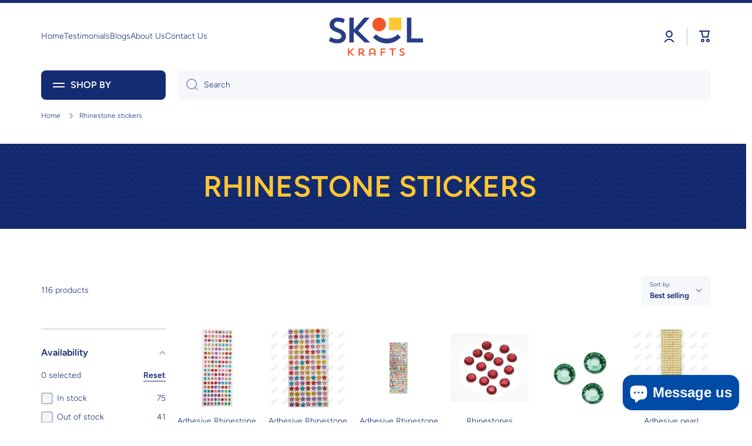

--- FILE ---
content_type: text/html; charset=utf-8
request_url: https://skoolkrafts.com/collections/adhesive-rhinestone-stickers
body_size: 57249
content:
<!doctype html>
<html class="no-js" lang="en" data-role="main">
  <head>

    <meta charset="utf-8">
    <meta http-equiv="X-UA-Compatible" content="IE=edge">
    <meta name="viewport" content="width=device-width,initial-scale=1">
    <meta name="theme-color" content="">
    <link rel="canonical" href="https://skoolkrafts.com/collections/adhesive-rhinestone-stickers">
    <link rel="preconnect" href="https://cdn.shopify.com" crossorigin><link rel="icon" type="image/png" href="//skoolkrafts.com/cdn/shop/files/Skool-Krafts_Favico_32x32.png?v=1693849966"><link rel="preconnect" href="https://fonts.shopifycdn.com" crossorigin><title>
      Rhinestone Stickers
 &ndash; Skool Krafts</title>

    

    

<meta property="og:site_name" content="Skool Krafts">
<meta property="og:url" content="https://skoolkrafts.com/collections/adhesive-rhinestone-stickers">
<meta property="og:title" content="Rhinestone Stickers">
<meta property="og:type" content="website">
<meta property="og:description" content="Where Crafts Sparks Education"><meta property="og:image" content="http://skoolkrafts.com/cdn/shop/collections/Collection_V2-29.jpg?v=1698956855">
  <meta property="og:image:secure_url" content="https://skoolkrafts.com/cdn/shop/collections/Collection_V2-29.jpg?v=1698956855">
  <meta property="og:image:width" content="600">
  <meta property="og:image:height" content="740"><meta name="twitter:card" content="summary_large_image">
<meta name="twitter:title" content="Rhinestone Stickers">
<meta name="twitter:description" content="Where Crafts Sparks Education">

    <script src="//skoolkrafts.com/cdn/shop/t/34/assets/constants.js?v=58251544750838685771693422631" defer="defer"></script>
    <script src="//skoolkrafts.com/cdn/shop/t/34/assets/pubsub.js?v=158357773527763999511693422634" defer="defer"></script>
    <script src="//skoolkrafts.com/cdn/shop/t/34/assets/global.js?v=74555702340260099471693422632" defer="defer"></script>
    
    <script>window.performance && window.performance.mark && window.performance.mark('shopify.content_for_header.start');</script><meta name="google-site-verification" content="HmszrBD1Yva8331_EZRIAX9MDujRD65lpx4TskdMh2c">
<meta id="shopify-digital-wallet" name="shopify-digital-wallet" content="/21576523/digital_wallets/dialog">
<meta name="shopify-checkout-api-token" content="501c3d8fc4105e40bbfe848198ad277f">
<meta id="in-context-paypal-metadata" data-shop-id="21576523" data-venmo-supported="true" data-environment="production" data-locale="en_US" data-paypal-v4="true" data-currency="USD">
<link rel="alternate" type="application/atom+xml" title="Feed" href="/collections/adhesive-rhinestone-stickers.atom" />
<link rel="next" href="/collections/adhesive-rhinestone-stickers?page=2">
<link rel="alternate" type="application/json+oembed" href="https://skoolkrafts.com/collections/adhesive-rhinestone-stickers.oembed">
<script async="async" src="/checkouts/internal/preloads.js?locale=en-US"></script>
<link rel="preconnect" href="https://shop.app" crossorigin="anonymous">
<script async="async" src="https://shop.app/checkouts/internal/preloads.js?locale=en-US&shop_id=21576523" crossorigin="anonymous"></script>
<script id="apple-pay-shop-capabilities" type="application/json">{"shopId":21576523,"countryCode":"US","currencyCode":"USD","merchantCapabilities":["supports3DS"],"merchantId":"gid:\/\/shopify\/Shop\/21576523","merchantName":"Skool Krafts","requiredBillingContactFields":["postalAddress","email","phone"],"requiredShippingContactFields":["postalAddress","email","phone"],"shippingType":"shipping","supportedNetworks":["visa","masterCard","amex","discover","elo","jcb"],"total":{"type":"pending","label":"Skool Krafts","amount":"1.00"},"shopifyPaymentsEnabled":true,"supportsSubscriptions":true}</script>
<script id="shopify-features" type="application/json">{"accessToken":"501c3d8fc4105e40bbfe848198ad277f","betas":["rich-media-storefront-analytics"],"domain":"skoolkrafts.com","predictiveSearch":true,"shopId":21576523,"locale":"en"}</script>
<script>var Shopify = Shopify || {};
Shopify.shop = "amazsave.myshopify.com";
Shopify.locale = "en";
Shopify.currency = {"active":"USD","rate":"1.0"};
Shopify.country = "US";
Shopify.theme = {"name":"SkoolKrafts 2023 (Live! Nov 2023)","id":125900750963,"schema_name":"Minion","schema_version":"2.3.3","theme_store_id":1571,"role":"main"};
Shopify.theme.handle = "null";
Shopify.theme.style = {"id":null,"handle":null};
Shopify.cdnHost = "skoolkrafts.com/cdn";
Shopify.routes = Shopify.routes || {};
Shopify.routes.root = "/";</script>
<script type="module">!function(o){(o.Shopify=o.Shopify||{}).modules=!0}(window);</script>
<script>!function(o){function n(){var o=[];function n(){o.push(Array.prototype.slice.apply(arguments))}return n.q=o,n}var t=o.Shopify=o.Shopify||{};t.loadFeatures=n(),t.autoloadFeatures=n()}(window);</script>
<script>
  window.ShopifyPay = window.ShopifyPay || {};
  window.ShopifyPay.apiHost = "shop.app\/pay";
  window.ShopifyPay.redirectState = null;
</script>
<script id="shop-js-analytics" type="application/json">{"pageType":"collection"}</script>
<script defer="defer" async type="module" src="//skoolkrafts.com/cdn/shopifycloud/shop-js/modules/v2/client.init-shop-cart-sync_BT-GjEfc.en.esm.js"></script>
<script defer="defer" async type="module" src="//skoolkrafts.com/cdn/shopifycloud/shop-js/modules/v2/chunk.common_D58fp_Oc.esm.js"></script>
<script defer="defer" async type="module" src="//skoolkrafts.com/cdn/shopifycloud/shop-js/modules/v2/chunk.modal_xMitdFEc.esm.js"></script>
<script type="module">
  await import("//skoolkrafts.com/cdn/shopifycloud/shop-js/modules/v2/client.init-shop-cart-sync_BT-GjEfc.en.esm.js");
await import("//skoolkrafts.com/cdn/shopifycloud/shop-js/modules/v2/chunk.common_D58fp_Oc.esm.js");
await import("//skoolkrafts.com/cdn/shopifycloud/shop-js/modules/v2/chunk.modal_xMitdFEc.esm.js");

  window.Shopify.SignInWithShop?.initShopCartSync?.({"fedCMEnabled":true,"windoidEnabled":true});

</script>
<script>
  window.Shopify = window.Shopify || {};
  if (!window.Shopify.featureAssets) window.Shopify.featureAssets = {};
  window.Shopify.featureAssets['shop-js'] = {"shop-cart-sync":["modules/v2/client.shop-cart-sync_DZOKe7Ll.en.esm.js","modules/v2/chunk.common_D58fp_Oc.esm.js","modules/v2/chunk.modal_xMitdFEc.esm.js"],"init-fed-cm":["modules/v2/client.init-fed-cm_B6oLuCjv.en.esm.js","modules/v2/chunk.common_D58fp_Oc.esm.js","modules/v2/chunk.modal_xMitdFEc.esm.js"],"shop-cash-offers":["modules/v2/client.shop-cash-offers_D2sdYoxE.en.esm.js","modules/v2/chunk.common_D58fp_Oc.esm.js","modules/v2/chunk.modal_xMitdFEc.esm.js"],"shop-login-button":["modules/v2/client.shop-login-button_QeVjl5Y3.en.esm.js","modules/v2/chunk.common_D58fp_Oc.esm.js","modules/v2/chunk.modal_xMitdFEc.esm.js"],"pay-button":["modules/v2/client.pay-button_DXTOsIq6.en.esm.js","modules/v2/chunk.common_D58fp_Oc.esm.js","modules/v2/chunk.modal_xMitdFEc.esm.js"],"shop-button":["modules/v2/client.shop-button_DQZHx9pm.en.esm.js","modules/v2/chunk.common_D58fp_Oc.esm.js","modules/v2/chunk.modal_xMitdFEc.esm.js"],"avatar":["modules/v2/client.avatar_BTnouDA3.en.esm.js"],"init-windoid":["modules/v2/client.init-windoid_CR1B-cfM.en.esm.js","modules/v2/chunk.common_D58fp_Oc.esm.js","modules/v2/chunk.modal_xMitdFEc.esm.js"],"init-shop-for-new-customer-accounts":["modules/v2/client.init-shop-for-new-customer-accounts_C_vY_xzh.en.esm.js","modules/v2/client.shop-login-button_QeVjl5Y3.en.esm.js","modules/v2/chunk.common_D58fp_Oc.esm.js","modules/v2/chunk.modal_xMitdFEc.esm.js"],"init-shop-email-lookup-coordinator":["modules/v2/client.init-shop-email-lookup-coordinator_BI7n9ZSv.en.esm.js","modules/v2/chunk.common_D58fp_Oc.esm.js","modules/v2/chunk.modal_xMitdFEc.esm.js"],"init-shop-cart-sync":["modules/v2/client.init-shop-cart-sync_BT-GjEfc.en.esm.js","modules/v2/chunk.common_D58fp_Oc.esm.js","modules/v2/chunk.modal_xMitdFEc.esm.js"],"shop-toast-manager":["modules/v2/client.shop-toast-manager_DiYdP3xc.en.esm.js","modules/v2/chunk.common_D58fp_Oc.esm.js","modules/v2/chunk.modal_xMitdFEc.esm.js"],"init-customer-accounts":["modules/v2/client.init-customer-accounts_D9ZNqS-Q.en.esm.js","modules/v2/client.shop-login-button_QeVjl5Y3.en.esm.js","modules/v2/chunk.common_D58fp_Oc.esm.js","modules/v2/chunk.modal_xMitdFEc.esm.js"],"init-customer-accounts-sign-up":["modules/v2/client.init-customer-accounts-sign-up_iGw4briv.en.esm.js","modules/v2/client.shop-login-button_QeVjl5Y3.en.esm.js","modules/v2/chunk.common_D58fp_Oc.esm.js","modules/v2/chunk.modal_xMitdFEc.esm.js"],"shop-follow-button":["modules/v2/client.shop-follow-button_CqMgW2wH.en.esm.js","modules/v2/chunk.common_D58fp_Oc.esm.js","modules/v2/chunk.modal_xMitdFEc.esm.js"],"checkout-modal":["modules/v2/client.checkout-modal_xHeaAweL.en.esm.js","modules/v2/chunk.common_D58fp_Oc.esm.js","modules/v2/chunk.modal_xMitdFEc.esm.js"],"shop-login":["modules/v2/client.shop-login_D91U-Q7h.en.esm.js","modules/v2/chunk.common_D58fp_Oc.esm.js","modules/v2/chunk.modal_xMitdFEc.esm.js"],"lead-capture":["modules/v2/client.lead-capture_BJmE1dJe.en.esm.js","modules/v2/chunk.common_D58fp_Oc.esm.js","modules/v2/chunk.modal_xMitdFEc.esm.js"],"payment-terms":["modules/v2/client.payment-terms_Ci9AEqFq.en.esm.js","modules/v2/chunk.common_D58fp_Oc.esm.js","modules/v2/chunk.modal_xMitdFEc.esm.js"]};
</script>
<script>(function() {
  var isLoaded = false;
  function asyncLoad() {
    if (isLoaded) return;
    isLoaded = true;
    var urls = ["https:\/\/chimpstatic.com\/mcjs-connected\/js\/users\/eb42eebe2f0f88740d0ad3214\/637ce410900c12c962e2e888a.js?shop=amazsave.myshopify.com","https:\/\/a.mailmunch.co\/widgets\/site-708369-fa5ae71535a706e6a7aee144141d7bf276713543.js?shop=amazsave.myshopify.com"];
    for (var i = 0; i < urls.length; i++) {
      var s = document.createElement('script');
      s.type = 'text/javascript';
      s.async = true;
      s.src = urls[i];
      var x = document.getElementsByTagName('script')[0];
      x.parentNode.insertBefore(s, x);
    }
  };
  if(window.attachEvent) {
    window.attachEvent('onload', asyncLoad);
  } else {
    window.addEventListener('load', asyncLoad, false);
  }
})();</script>
<script id="__st">var __st={"a":21576523,"offset":-18000,"reqid":"af557977-dd8a-4c60-aee9-af90e6df00f1-1769103210","pageurl":"skoolkrafts.com\/collections\/adhesive-rhinestone-stickers","u":"c4decbcf4deb","p":"collection","rtyp":"collection","rid":278650781811};</script>
<script>window.ShopifyPaypalV4VisibilityTracking = true;</script>
<script id="captcha-bootstrap">!function(){'use strict';const t='contact',e='account',n='new_comment',o=[[t,t],['blogs',n],['comments',n],[t,'customer']],c=[[e,'customer_login'],[e,'guest_login'],[e,'recover_customer_password'],[e,'create_customer']],r=t=>t.map((([t,e])=>`form[action*='/${t}']:not([data-nocaptcha='true']) input[name='form_type'][value='${e}']`)).join(','),a=t=>()=>t?[...document.querySelectorAll(t)].map((t=>t.form)):[];function s(){const t=[...o],e=r(t);return a(e)}const i='password',u='form_key',d=['recaptcha-v3-token','g-recaptcha-response','h-captcha-response',i],f=()=>{try{return window.sessionStorage}catch{return}},m='__shopify_v',_=t=>t.elements[u];function p(t,e,n=!1){try{const o=window.sessionStorage,c=JSON.parse(o.getItem(e)),{data:r}=function(t){const{data:e,action:n}=t;return t[m]||n?{data:e,action:n}:{data:t,action:n}}(c);for(const[e,n]of Object.entries(r))t.elements[e]&&(t.elements[e].value=n);n&&o.removeItem(e)}catch(o){console.error('form repopulation failed',{error:o})}}const l='form_type',E='cptcha';function T(t){t.dataset[E]=!0}const w=window,h=w.document,L='Shopify',v='ce_forms',y='captcha';let A=!1;((t,e)=>{const n=(g='f06e6c50-85a8-45c8-87d0-21a2b65856fe',I='https://cdn.shopify.com/shopifycloud/storefront-forms-hcaptcha/ce_storefront_forms_captcha_hcaptcha.v1.5.2.iife.js',D={infoText:'Protected by hCaptcha',privacyText:'Privacy',termsText:'Terms'},(t,e,n)=>{const o=w[L][v],c=o.bindForm;if(c)return c(t,g,e,D).then(n);var r;o.q.push([[t,g,e,D],n]),r=I,A||(h.body.append(Object.assign(h.createElement('script'),{id:'captcha-provider',async:!0,src:r})),A=!0)});var g,I,D;w[L]=w[L]||{},w[L][v]=w[L][v]||{},w[L][v].q=[],w[L][y]=w[L][y]||{},w[L][y].protect=function(t,e){n(t,void 0,e),T(t)},Object.freeze(w[L][y]),function(t,e,n,w,h,L){const[v,y,A,g]=function(t,e,n){const i=e?o:[],u=t?c:[],d=[...i,...u],f=r(d),m=r(i),_=r(d.filter((([t,e])=>n.includes(e))));return[a(f),a(m),a(_),s()]}(w,h,L),I=t=>{const e=t.target;return e instanceof HTMLFormElement?e:e&&e.form},D=t=>v().includes(t);t.addEventListener('submit',(t=>{const e=I(t);if(!e)return;const n=D(e)&&!e.dataset.hcaptchaBound&&!e.dataset.recaptchaBound,o=_(e),c=g().includes(e)&&(!o||!o.value);(n||c)&&t.preventDefault(),c&&!n&&(function(t){try{if(!f())return;!function(t){const e=f();if(!e)return;const n=_(t);if(!n)return;const o=n.value;o&&e.removeItem(o)}(t);const e=Array.from(Array(32),(()=>Math.random().toString(36)[2])).join('');!function(t,e){_(t)||t.append(Object.assign(document.createElement('input'),{type:'hidden',name:u})),t.elements[u].value=e}(t,e),function(t,e){const n=f();if(!n)return;const o=[...t.querySelectorAll(`input[type='${i}']`)].map((({name:t})=>t)),c=[...d,...o],r={};for(const[a,s]of new FormData(t).entries())c.includes(a)||(r[a]=s);n.setItem(e,JSON.stringify({[m]:1,action:t.action,data:r}))}(t,e)}catch(e){console.error('failed to persist form',e)}}(e),e.submit())}));const S=(t,e)=>{t&&!t.dataset[E]&&(n(t,e.some((e=>e===t))),T(t))};for(const o of['focusin','change'])t.addEventListener(o,(t=>{const e=I(t);D(e)&&S(e,y())}));const B=e.get('form_key'),M=e.get(l),P=B&&M;t.addEventListener('DOMContentLoaded',(()=>{const t=y();if(P)for(const e of t)e.elements[l].value===M&&p(e,B);[...new Set([...A(),...v().filter((t=>'true'===t.dataset.shopifyCaptcha))])].forEach((e=>S(e,t)))}))}(h,new URLSearchParams(w.location.search),n,t,e,['guest_login'])})(!0,!0)}();</script>
<script integrity="sha256-4kQ18oKyAcykRKYeNunJcIwy7WH5gtpwJnB7kiuLZ1E=" data-source-attribution="shopify.loadfeatures" defer="defer" src="//skoolkrafts.com/cdn/shopifycloud/storefront/assets/storefront/load_feature-a0a9edcb.js" crossorigin="anonymous"></script>
<script crossorigin="anonymous" defer="defer" src="//skoolkrafts.com/cdn/shopifycloud/storefront/assets/shopify_pay/storefront-65b4c6d7.js?v=20250812"></script>
<script data-source-attribution="shopify.dynamic_checkout.dynamic.init">var Shopify=Shopify||{};Shopify.PaymentButton=Shopify.PaymentButton||{isStorefrontPortableWallets:!0,init:function(){window.Shopify.PaymentButton.init=function(){};var t=document.createElement("script");t.src="https://skoolkrafts.com/cdn/shopifycloud/portable-wallets/latest/portable-wallets.en.js",t.type="module",document.head.appendChild(t)}};
</script>
<script data-source-attribution="shopify.dynamic_checkout.buyer_consent">
  function portableWalletsHideBuyerConsent(e){var t=document.getElementById("shopify-buyer-consent"),n=document.getElementById("shopify-subscription-policy-button");t&&n&&(t.classList.add("hidden"),t.setAttribute("aria-hidden","true"),n.removeEventListener("click",e))}function portableWalletsShowBuyerConsent(e){var t=document.getElementById("shopify-buyer-consent"),n=document.getElementById("shopify-subscription-policy-button");t&&n&&(t.classList.remove("hidden"),t.removeAttribute("aria-hidden"),n.addEventListener("click",e))}window.Shopify?.PaymentButton&&(window.Shopify.PaymentButton.hideBuyerConsent=portableWalletsHideBuyerConsent,window.Shopify.PaymentButton.showBuyerConsent=portableWalletsShowBuyerConsent);
</script>
<script data-source-attribution="shopify.dynamic_checkout.cart.bootstrap">document.addEventListener("DOMContentLoaded",(function(){function t(){return document.querySelector("shopify-accelerated-checkout-cart, shopify-accelerated-checkout")}if(t())Shopify.PaymentButton.init();else{new MutationObserver((function(e,n){t()&&(Shopify.PaymentButton.init(),n.disconnect())})).observe(document.body,{childList:!0,subtree:!0})}}));
</script>
<link id="shopify-accelerated-checkout-styles" rel="stylesheet" media="screen" href="https://skoolkrafts.com/cdn/shopifycloud/portable-wallets/latest/accelerated-checkout-backwards-compat.css" crossorigin="anonymous">
<style id="shopify-accelerated-checkout-cart">
        #shopify-buyer-consent {
  margin-top: 1em;
  display: inline-block;
  width: 100%;
}

#shopify-buyer-consent.hidden {
  display: none;
}

#shopify-subscription-policy-button {
  background: none;
  border: none;
  padding: 0;
  text-decoration: underline;
  font-size: inherit;
  cursor: pointer;
}

#shopify-subscription-policy-button::before {
  box-shadow: none;
}

      </style>
<script id="sections-script" data-sections="main-collection-product-grid,footer" defer="defer" src="//skoolkrafts.com/cdn/shop/t/34/compiled_assets/scripts.js?v=30998"></script>
<script>window.performance && window.performance.mark && window.performance.mark('shopify.content_for_header.end');</script>

    
    <style data-shopify>    
      @font-face {
  font-family: Figtree;
  font-weight: 300;
  font-style: normal;
  font-display: swap;
  src: url("//skoolkrafts.com/cdn/fonts/figtree/figtree_n3.e4cc0323f8b9feb279bf6ced9d868d88ce80289f.woff2") format("woff2"),
       url("//skoolkrafts.com/cdn/fonts/figtree/figtree_n3.db79ac3fb83d054d99bd79fccf8e8782b5cf449e.woff") format("woff");
}

@font-face {
  font-family: Figtree;
  font-weight: 600;
  font-style: normal;
  font-display: swap;
  src: url("//skoolkrafts.com/cdn/fonts/figtree/figtree_n6.9d1ea52bb49a0a86cfd1b0383d00f83d3fcc14de.woff2") format("woff2"),
       url("//skoolkrafts.com/cdn/fonts/figtree/figtree_n6.f0fcdea525a0e47b2ae4ab645832a8e8a96d31d3.woff") format("woff");
}

@font-face {
  font-family: Figtree;
  font-weight: 300;
  font-style: italic;
  font-display: swap;
  src: url("//skoolkrafts.com/cdn/fonts/figtree/figtree_i3.914abbe7a583759f0a18bf02652c9ee1f4bb1c6d.woff2") format("woff2"),
       url("//skoolkrafts.com/cdn/fonts/figtree/figtree_i3.3d7354f07ddb3c61082efcb69896c65d6c00d9fa.woff") format("woff");
}

      @font-face {
  font-family: Figtree;
  font-weight: 600;
  font-style: italic;
  font-display: swap;
  src: url("//skoolkrafts.com/cdn/fonts/figtree/figtree_i6.702baae75738b446cfbed6ac0d60cab7b21e61ba.woff2") format("woff2"),
       url("//skoolkrafts.com/cdn/fonts/figtree/figtree_i6.6b8dc40d16c9905d29525156e284509f871ce8f9.woff") format("woff");
}

      @font-face {
  font-family: Figtree;
  font-weight: 600;
  font-style: normal;
  font-display: swap;
  src: url("//skoolkrafts.com/cdn/fonts/figtree/figtree_n6.9d1ea52bb49a0a86cfd1b0383d00f83d3fcc14de.woff2") format("woff2"),
       url("//skoolkrafts.com/cdn/fonts/figtree/figtree_n6.f0fcdea525a0e47b2ae4ab645832a8e8a96d31d3.woff") format("woff");
}

    
      :root {
    	--duration-short: .2s;
        --duration-medium: .3s;
    	--duration-large: .5s;
    	--animation-bezier: ease;
    	--zoom-animation-bezier: cubic-bezier(.15,.75,.5,1);
    
        --animation-type: cubic-bezier(0, 0, 0.3, 1);
        --animation-time: .5s;

        --product-thumbnail_move-up: 0.35s;
        --product-thumbnail_move-up_type: linear;
        --product-thumbnail-button_opacity_hover: 0.15s;
        --product-thumbnail-button_opacity_over: 0.3s;
        --product-thumbnail-button_opacity_type: linear;
        --product-thumbnail-button_move: 0.35s;
        --product-thumbnail-button_move_type: linear;

        --font-heading-family: Figtree, sans-serif;
        --font-heading-style: normal;
        --font-heading-weight: 600;
    
        --font-body-family: Figtree, sans-serif;
        --font-body-style: normal;
        --font-body-weight: 300;
    	--font-body-bold-weight: 600;
    	--font-button-weight: 600;
    
    	--font-heading-scale: 1.0;
        --font-body-scale: 1.0;
    
        --font-body-size: calc(16px * var(--font-body-scale));
        --font-body-line-height: 130%;
        --font-body2-size: calc(14px * var(--font-body-scale));
        --font-body2-line-height: 130%;
        --font-body3-size: calc(12px * var(--font-body-scale));
        --font-body3-line-height: 130%;
        --font-body4-size: calc(10px * var(--font-body-scale));
        --font-body4-line-height: 130%;

        --color-body-background: #ffffff;
        --color-secondary-background: #f6f7fa;
      	--color-section-background: var(--color-secondary-background);--color-simple-dropdown: #ffffff;
    	--color-vertical-menu-dropdown: #ffffff;

        --color-base:#142c73;
    	--color-base-rgb: 20, 44, 115;
        --color-accent:#ffd701;
        --color-subheading: var(--color-accent);
        --color-text-link:#0568d6;

        --color-price: #142c73;
        --color-old-price: #d20404;
        --color-lines-borders: rgba(20, 44, 115, 0.3);
        --color-input-background: #f6f7fa;
        --color-input-text: #142c73;
        --color-input-background-active: var(--color-body-background);
        --opacity-icons: 0.4;

    	--mobile-focus-color: rgba(20, 44, 115, 0.04);

    	--shadow: 0px 4px 20px rgba(22, 19, 69, 0.13);--auto-text-color-button-light:#ffffff;
    	--auto-text-color-button-dark:var(--color-base);
    	--auto-input-color-active-border-light: rgba(255,255,255,0.3);
    	--auto-input-color-active-border-dark:rgba(var(--color-base-rgb),0.3);--auto-text-color-input-light:#ffffff;
    	--auto-text-color-input-dark:var(--color-input-text);--auto-text-color-accent: 
var(--color-base)
;--auto-text-color--with-base-color: #ffffff;--radius: 8px;
    	--radius-input: 8px;
    	--radius-button: 8px;
    	--radius-badge:3px;
    	--radius-checkbox:4px;

        --color-badge-1:#d20404;--color-badge-1-text: var(--auto-text-color-button-light);--color-badge-2:#ef6c00;--color-badge-2-text: var(--auto-text-color-button-light);--color-badge-3:#142c73;--color-badge-3-text: var(--auto-text-color-button-light);--color-free-delivery-bar: #99D5CF;
      
    	--color-error: #d20404;
    
        --form_field-height: 50px;

        --page-width: 1300px;
        --page-padding: 20px;

        --sections-top-spacing: 100px;
    	--sections-top-spacing-mobile: 80px;
		--sections-top-spacing--medium: 80px;
    	--sections-top-spacing--medium-mobile: 60px;
		--sections-top-spacing--small: 40px;
    	--sections-top-spacing--small-mobile: 40px;

        --padding1: 10px;
        --padding2: 20px;
        --padding3: 30px;
        --padding4: 40px;
    	--padding5: 60px;
      }

      *,
      *::before,
      *::after {
      	box-sizing: border-box;
      }
      html {
        box-sizing: border-box;
        height: 100%;
     	-webkit-tap-highlight-color: transparent;
    	scroll-behavior: smooth;
      }
      body {
        display: grid;
        grid-template-rows: auto auto 1fr auto;
        grid-template-columns: 100%;
        min-height: 100%;
        margin: 0;
        font-size: var(--font-body-size);
        line-height: var(--font-body-line-height);
        color: var(--color-base);
    	background: var(--color-body-background);
        font-family: var(--font-body-family);
        font-style: var(--font-body-style);
        font-weight: var(--font-body-weight);
        -webkit-text-size-adjust: none;
    	text-size-adjust: none;
    	overflow-x: hidden;
      }.btn{
        --background: var(--color-accent);--color: var(--auto-text-color-button-dark);
    	--fill: var(--auto-text-color-button-dark);}.btn--secondary{
        --background: var(--color-base);--color: var(--auto-text-color-button-light);
    	--fill: var(--auto-text-color-button-light);}
    
    .visually-hidden {
      position: absolute!important;
      overflow: hidden;
      margin: -1px;
      border: 0;
      clip: rect(0 0 0 0);
      word-wrap: normal!important;
    }
    .visually-hidden:not(:focus),
    .visually-hidden:not(:focus-visible){
      width: 1px;
      height: 1px;
      padding: 0;
    }
    .announcement-bar{
      opacity:0;
    }
    .popup-modal{
      display: none;
    }.js #MainContent{
      opacity:0;
      transition: opacity 1s var(--animation-bezier);
    }
    .js.dom-loaded #MainContent{
      opacity:1;
    }</style>

    <link href="//skoolkrafts.com/cdn/shop/t/34/assets/base.css?v=124024355847798966271701283018" rel="stylesheet" type="text/css" media="all" />
    
<link rel="preload" as="font" href="//skoolkrafts.com/cdn/fonts/figtree/figtree_n3.e4cc0323f8b9feb279bf6ced9d868d88ce80289f.woff2" type="font/woff2" crossorigin><link rel="preload" as="font" href="//skoolkrafts.com/cdn/fonts/figtree/figtree_n6.9d1ea52bb49a0a86cfd1b0383d00f83d3fcc14de.woff2" type="font/woff2" crossorigin><link rel="stylesheet" href="//skoolkrafts.com/cdn/shop/t/34/assets/component-predictive-search.css?v=169156080147452933411693422632" media="print" onload="this.media='all'"><script>
      document.documentElement.className = document.documentElement.className.replace('no-js', 'js');
      if (Shopify.designMode) {
        document.documentElement.classList.add('shopify-design-mode');
      }
      document.addEventListener("DOMContentLoaded", function(event) {
        document.documentElement.classList.add('dom-loaded');
        setTimeout(function(){document.querySelector('footer').classList.add('footer-loaded')}, 700);
      });
    </script>
  <script src="https://cdn.shopify.com/extensions/e8878072-2f6b-4e89-8082-94b04320908d/inbox-1254/assets/inbox-chat-loader.js" type="text/javascript" defer="defer"></script>
<link href="https://monorail-edge.shopifysvc.com" rel="dns-prefetch">
<script>(function(){if ("sendBeacon" in navigator && "performance" in window) {try {var session_token_from_headers = performance.getEntriesByType('navigation')[0].serverTiming.find(x => x.name == '_s').description;} catch {var session_token_from_headers = undefined;}var session_cookie_matches = document.cookie.match(/_shopify_s=([^;]*)/);var session_token_from_cookie = session_cookie_matches && session_cookie_matches.length === 2 ? session_cookie_matches[1] : "";var session_token = session_token_from_headers || session_token_from_cookie || "";function handle_abandonment_event(e) {var entries = performance.getEntries().filter(function(entry) {return /monorail-edge.shopifysvc.com/.test(entry.name);});if (!window.abandonment_tracked && entries.length === 0) {window.abandonment_tracked = true;var currentMs = Date.now();var navigation_start = performance.timing.navigationStart;var payload = {shop_id: 21576523,url: window.location.href,navigation_start,duration: currentMs - navigation_start,session_token,page_type: "collection"};window.navigator.sendBeacon("https://monorail-edge.shopifysvc.com/v1/produce", JSON.stringify({schema_id: "online_store_buyer_site_abandonment/1.1",payload: payload,metadata: {event_created_at_ms: currentMs,event_sent_at_ms: currentMs}}));}}window.addEventListener('pagehide', handle_abandonment_event);}}());</script>
<script id="web-pixels-manager-setup">(function e(e,d,r,n,o){if(void 0===o&&(o={}),!Boolean(null===(a=null===(i=window.Shopify)||void 0===i?void 0:i.analytics)||void 0===a?void 0:a.replayQueue)){var i,a;window.Shopify=window.Shopify||{};var t=window.Shopify;t.analytics=t.analytics||{};var s=t.analytics;s.replayQueue=[],s.publish=function(e,d,r){return s.replayQueue.push([e,d,r]),!0};try{self.performance.mark("wpm:start")}catch(e){}var l=function(){var e={modern:/Edge?\/(1{2}[4-9]|1[2-9]\d|[2-9]\d{2}|\d{4,})\.\d+(\.\d+|)|Firefox\/(1{2}[4-9]|1[2-9]\d|[2-9]\d{2}|\d{4,})\.\d+(\.\d+|)|Chrom(ium|e)\/(9{2}|\d{3,})\.\d+(\.\d+|)|(Maci|X1{2}).+ Version\/(15\.\d+|(1[6-9]|[2-9]\d|\d{3,})\.\d+)([,.]\d+|)( \(\w+\)|)( Mobile\/\w+|) Safari\/|Chrome.+OPR\/(9{2}|\d{3,})\.\d+\.\d+|(CPU[ +]OS|iPhone[ +]OS|CPU[ +]iPhone|CPU IPhone OS|CPU iPad OS)[ +]+(15[._]\d+|(1[6-9]|[2-9]\d|\d{3,})[._]\d+)([._]\d+|)|Android:?[ /-](13[3-9]|1[4-9]\d|[2-9]\d{2}|\d{4,})(\.\d+|)(\.\d+|)|Android.+Firefox\/(13[5-9]|1[4-9]\d|[2-9]\d{2}|\d{4,})\.\d+(\.\d+|)|Android.+Chrom(ium|e)\/(13[3-9]|1[4-9]\d|[2-9]\d{2}|\d{4,})\.\d+(\.\d+|)|SamsungBrowser\/([2-9]\d|\d{3,})\.\d+/,legacy:/Edge?\/(1[6-9]|[2-9]\d|\d{3,})\.\d+(\.\d+|)|Firefox\/(5[4-9]|[6-9]\d|\d{3,})\.\d+(\.\d+|)|Chrom(ium|e)\/(5[1-9]|[6-9]\d|\d{3,})\.\d+(\.\d+|)([\d.]+$|.*Safari\/(?![\d.]+ Edge\/[\d.]+$))|(Maci|X1{2}).+ Version\/(10\.\d+|(1[1-9]|[2-9]\d|\d{3,})\.\d+)([,.]\d+|)( \(\w+\)|)( Mobile\/\w+|) Safari\/|Chrome.+OPR\/(3[89]|[4-9]\d|\d{3,})\.\d+\.\d+|(CPU[ +]OS|iPhone[ +]OS|CPU[ +]iPhone|CPU IPhone OS|CPU iPad OS)[ +]+(10[._]\d+|(1[1-9]|[2-9]\d|\d{3,})[._]\d+)([._]\d+|)|Android:?[ /-](13[3-9]|1[4-9]\d|[2-9]\d{2}|\d{4,})(\.\d+|)(\.\d+|)|Mobile Safari.+OPR\/([89]\d|\d{3,})\.\d+\.\d+|Android.+Firefox\/(13[5-9]|1[4-9]\d|[2-9]\d{2}|\d{4,})\.\d+(\.\d+|)|Android.+Chrom(ium|e)\/(13[3-9]|1[4-9]\d|[2-9]\d{2}|\d{4,})\.\d+(\.\d+|)|Android.+(UC? ?Browser|UCWEB|U3)[ /]?(15\.([5-9]|\d{2,})|(1[6-9]|[2-9]\d|\d{3,})\.\d+)\.\d+|SamsungBrowser\/(5\.\d+|([6-9]|\d{2,})\.\d+)|Android.+MQ{2}Browser\/(14(\.(9|\d{2,})|)|(1[5-9]|[2-9]\d|\d{3,})(\.\d+|))(\.\d+|)|K[Aa][Ii]OS\/(3\.\d+|([4-9]|\d{2,})\.\d+)(\.\d+|)/},d=e.modern,r=e.legacy,n=navigator.userAgent;return n.match(d)?"modern":n.match(r)?"legacy":"unknown"}(),u="modern"===l?"modern":"legacy",c=(null!=n?n:{modern:"",legacy:""})[u],f=function(e){return[e.baseUrl,"/wpm","/b",e.hashVersion,"modern"===e.buildTarget?"m":"l",".js"].join("")}({baseUrl:d,hashVersion:r,buildTarget:u}),m=function(e){var d=e.version,r=e.bundleTarget,n=e.surface,o=e.pageUrl,i=e.monorailEndpoint;return{emit:function(e){var a=e.status,t=e.errorMsg,s=(new Date).getTime(),l=JSON.stringify({metadata:{event_sent_at_ms:s},events:[{schema_id:"web_pixels_manager_load/3.1",payload:{version:d,bundle_target:r,page_url:o,status:a,surface:n,error_msg:t},metadata:{event_created_at_ms:s}}]});if(!i)return console&&console.warn&&console.warn("[Web Pixels Manager] No Monorail endpoint provided, skipping logging."),!1;try{return self.navigator.sendBeacon.bind(self.navigator)(i,l)}catch(e){}var u=new XMLHttpRequest;try{return u.open("POST",i,!0),u.setRequestHeader("Content-Type","text/plain"),u.send(l),!0}catch(e){return console&&console.warn&&console.warn("[Web Pixels Manager] Got an unhandled error while logging to Monorail."),!1}}}}({version:r,bundleTarget:l,surface:e.surface,pageUrl:self.location.href,monorailEndpoint:e.monorailEndpoint});try{o.browserTarget=l,function(e){var d=e.src,r=e.async,n=void 0===r||r,o=e.onload,i=e.onerror,a=e.sri,t=e.scriptDataAttributes,s=void 0===t?{}:t,l=document.createElement("script"),u=document.querySelector("head"),c=document.querySelector("body");if(l.async=n,l.src=d,a&&(l.integrity=a,l.crossOrigin="anonymous"),s)for(var f in s)if(Object.prototype.hasOwnProperty.call(s,f))try{l.dataset[f]=s[f]}catch(e){}if(o&&l.addEventListener("load",o),i&&l.addEventListener("error",i),u)u.appendChild(l);else{if(!c)throw new Error("Did not find a head or body element to append the script");c.appendChild(l)}}({src:f,async:!0,onload:function(){if(!function(){var e,d;return Boolean(null===(d=null===(e=window.Shopify)||void 0===e?void 0:e.analytics)||void 0===d?void 0:d.initialized)}()){var d=window.webPixelsManager.init(e)||void 0;if(d){var r=window.Shopify.analytics;r.replayQueue.forEach((function(e){var r=e[0],n=e[1],o=e[2];d.publishCustomEvent(r,n,o)})),r.replayQueue=[],r.publish=d.publishCustomEvent,r.visitor=d.visitor,r.initialized=!0}}},onerror:function(){return m.emit({status:"failed",errorMsg:"".concat(f," has failed to load")})},sri:function(e){var d=/^sha384-[A-Za-z0-9+/=]+$/;return"string"==typeof e&&d.test(e)}(c)?c:"",scriptDataAttributes:o}),m.emit({status:"loading"})}catch(e){m.emit({status:"failed",errorMsg:(null==e?void 0:e.message)||"Unknown error"})}}})({shopId: 21576523,storefrontBaseUrl: "https://skoolkrafts.com",extensionsBaseUrl: "https://extensions.shopifycdn.com/cdn/shopifycloud/web-pixels-manager",monorailEndpoint: "https://monorail-edge.shopifysvc.com/unstable/produce_batch",surface: "storefront-renderer",enabledBetaFlags: ["2dca8a86"],webPixelsConfigList: [{"id":"1241579635","configuration":"{\"accountID\":\"amazsave\"}","eventPayloadVersion":"v1","runtimeContext":"STRICT","scriptVersion":"5503eca56790d6863e31590c8c364ee3","type":"APP","apiClientId":12388204545,"privacyPurposes":["ANALYTICS","MARKETING","SALE_OF_DATA"],"dataSharingAdjustments":{"protectedCustomerApprovalScopes":["read_customer_email","read_customer_name","read_customer_personal_data","read_customer_phone"]}},{"id":"499187827","configuration":"{\"config\":\"{\\\"pixel_id\\\":\\\"GT-MK4LZSKP\\\",\\\"target_country\\\":\\\"US\\\",\\\"gtag_events\\\":[{\\\"type\\\":\\\"purchase\\\",\\\"action_label\\\":\\\"MC-R9QSE8EL5F\\\"},{\\\"type\\\":\\\"page_view\\\",\\\"action_label\\\":\\\"MC-R9QSE8EL5F\\\"},{\\\"type\\\":\\\"view_item\\\",\\\"action_label\\\":\\\"MC-R9QSE8EL5F\\\"}],\\\"enable_monitoring_mode\\\":false}\"}","eventPayloadVersion":"v1","runtimeContext":"OPEN","scriptVersion":"b2a88bafab3e21179ed38636efcd8a93","type":"APP","apiClientId":1780363,"privacyPurposes":[],"dataSharingAdjustments":{"protectedCustomerApprovalScopes":["read_customer_address","read_customer_email","read_customer_name","read_customer_personal_data","read_customer_phone"]}},{"id":"shopify-app-pixel","configuration":"{}","eventPayloadVersion":"v1","runtimeContext":"STRICT","scriptVersion":"0450","apiClientId":"shopify-pixel","type":"APP","privacyPurposes":["ANALYTICS","MARKETING"]},{"id":"shopify-custom-pixel","eventPayloadVersion":"v1","runtimeContext":"LAX","scriptVersion":"0450","apiClientId":"shopify-pixel","type":"CUSTOM","privacyPurposes":["ANALYTICS","MARKETING"]}],isMerchantRequest: false,initData: {"shop":{"name":"Skool Krafts","paymentSettings":{"currencyCode":"USD"},"myshopifyDomain":"amazsave.myshopify.com","countryCode":"US","storefrontUrl":"https:\/\/skoolkrafts.com"},"customer":null,"cart":null,"checkout":null,"productVariants":[],"purchasingCompany":null},},"https://skoolkrafts.com/cdn","fcfee988w5aeb613cpc8e4bc33m6693e112",{"modern":"","legacy":""},{"shopId":"21576523","storefrontBaseUrl":"https:\/\/skoolkrafts.com","extensionBaseUrl":"https:\/\/extensions.shopifycdn.com\/cdn\/shopifycloud\/web-pixels-manager","surface":"storefront-renderer","enabledBetaFlags":"[\"2dca8a86\"]","isMerchantRequest":"false","hashVersion":"fcfee988w5aeb613cpc8e4bc33m6693e112","publish":"custom","events":"[[\"page_viewed\",{}],[\"collection_viewed\",{\"collection\":{\"id\":\"278650781811\",\"title\":\"Rhinestone Stickers\",\"productVariants\":[{\"price\":{\"amount\":1.69,\"currencyCode\":\"USD\"},\"product\":{\"title\":\"Adhesive Rhinestone Assorted 10mm 1\/4\\\" 144\/pk\",\"vendor\":\"Skool Krafts\",\"id\":\"7025444651123\",\"untranslatedTitle\":\"Adhesive Rhinestone Assorted 10mm 1\/4\\\" 144\/pk\",\"url\":\"\/products\/adhesive-rhinestone-assorted-1-4-144-pk\",\"type\":\"\"},\"id\":\"40552084045939\",\"image\":{\"src\":\"\/\/skoolkrafts.com\/cdn\/shop\/files\/LoadFileActionResultNoCache_a066186e-4b00-47d9-99b6-d360e544494e.png?v=1755538451\"},\"sku\":\"9521\",\"title\":\"Default Title\",\"untranslatedTitle\":\"Default Title\"},{\"price\":{\"amount\":1.49,\"currencyCode\":\"USD\"},\"product\":{\"title\":\"Adhesive Rhinestone Flower Assorted 11mm 140\/pk\",\"vendor\":\"Skool Krafts\",\"id\":\"7025444487283\",\"untranslatedTitle\":\"Adhesive Rhinestone Flower Assorted 11mm 140\/pk\",\"url\":\"\/products\/adhesive-rhinestone-flower-assorted-11mm-140-pk\",\"type\":\"\"},\"id\":\"40552083882099\",\"image\":{\"src\":\"\/\/skoolkrafts.com\/cdn\/shop\/files\/Untitleddesign_58d0ff09-d7b7-4378-b340-cd54ef11976f.png?v=1746105859\"},\"sku\":\"9665\",\"title\":\"Default Title\",\"untranslatedTitle\":\"Default Title\"},{\"price\":{\"amount\":2.55,\"currencyCode\":\"USD\"},\"product\":{\"title\":\"Adhesive Rhinestone Assorted 6mm 504\/pk\",\"vendor\":\"Skool Krafts\",\"id\":\"7025448976499\",\"untranslatedTitle\":\"Adhesive Rhinestone Assorted 6mm 504\/pk\",\"url\":\"\/products\/adhesive-rhinestone-assoerted-6mm-504-pk\",\"type\":\"\"},\"id\":\"40552088633459\",\"image\":{\"src\":\"\/\/skoolkrafts.com\/cdn\/shop\/files\/LoadFileActionResultNoCache_83a574d2-106d-4a6e-9b7f-99d357cce13b.jpg?v=1754157942\"},\"sku\":\"9070\",\"title\":\"Default Title\",\"untranslatedTitle\":\"Default Title\"},{\"price\":{\"amount\":1.4,\"currencyCode\":\"USD\"},\"product\":{\"title\":\"Rhinestones Lavender 7mm 130\/pk\",\"vendor\":\"Skool Krafts\",\"id\":\"4334007582835\",\"untranslatedTitle\":\"Rhinestones Lavender 7mm 130\/pk\",\"url\":\"\/products\/rhinestones-dark-sapphire-round-7mm\",\"type\":\"\"},\"id\":\"31089794777203\",\"image\":{\"src\":\"\/\/skoolkrafts.com\/cdn\/shop\/files\/LoadFileActionResultNoCache_04559762-0352-4500-ad07-aeac91fcb3a6.jpg?v=1767802609\"},\"sku\":\"3335\",\"title\":\"Blue\",\"untranslatedTitle\":\"Blue\"},{\"price\":{\"amount\":1.4,\"currencyCode\":\"USD\"},\"product\":{\"title\":\"Rhinestones 5mm 240\/pk\",\"vendor\":\"Skool Krafts\",\"id\":\"4334006993011\",\"untranslatedTitle\":\"Rhinestones 5mm 240\/pk\",\"url\":\"\/products\/rhinestones-emerald-round-5mm\",\"type\":\"\"},\"id\":\"31089793990771\",\"image\":{\"src\":\"\/\/skoolkrafts.com\/cdn\/shop\/files\/LoadFileActionResultNoCache_cd034510-c311-4faf-921a-e1b5563eb637.jpg?v=1767802565\"},\"sku\":\"3353\",\"title\":\"Apple Green\",\"untranslatedTitle\":\"Apple Green\"},{\"price\":{\"amount\":1.49,\"currencyCode\":\"USD\"},\"product\":{\"title\":\"Adhesive pearl Rhinestone Gold 5mm 320\/pk\",\"vendor\":\"Skool Krafts\",\"id\":\"7025444388979\",\"untranslatedTitle\":\"Adhesive pearl Rhinestone Gold 5mm 320\/pk\",\"url\":\"\/products\/adhesive-rhinestone-gold-5mm-320-pk\",\"type\":\"\"},\"id\":\"40552083783795\",\"image\":{\"src\":\"\/\/skoolkrafts.com\/cdn\/shop\/files\/Untitleddesign_8d67c58a-a3e7-4a35-93fc-40dce8c67e81.png?v=1748361428\"},\"sku\":\"9670\",\"title\":\"Default Title\",\"untranslatedTitle\":\"Default Title\"},{\"price\":{\"amount\":2.45,\"currencyCode\":\"USD\"},\"product\":{\"title\":\"Adhesive Rhinestone Square 12mm 52\/pk\",\"vendor\":\"Skool Krafts\",\"id\":\"7415589798003\",\"untranslatedTitle\":\"Adhesive Rhinestone Square 12mm 52\/pk\",\"url\":\"\/products\/acrylic-square-gem-stones-12mm-52-in-pack\",\"type\":\"\"},\"id\":\"41365100888179\",\"image\":{\"src\":\"\/\/skoolkrafts.com\/cdn\/shop\/files\/LoadFileActionResultNoCache_5de6adcc-b25b-418d-97b3-925b09f867f4.jpg?v=1744362197\"},\"sku\":\"13063\",\"title\":\"Default Title\",\"untranslatedTitle\":\"Default Title\"},{\"price\":{\"amount\":2.15,\"currencyCode\":\"USD\"},\"product\":{\"title\":\"Adhesive Rhinestone Crown Gold 48\/pk\",\"vendor\":\"Skool Krafts\",\"id\":\"7025451237491\",\"untranslatedTitle\":\"Adhesive Rhinestone Crown Gold 48\/pk\",\"url\":\"\/products\/adhesive-rhinestone-crown-shape-gold-48-pk\",\"type\":\"\"},\"id\":\"40552090959987\",\"image\":{\"src\":\"\/\/skoolkrafts.com\/cdn\/shop\/files\/LoadFileActionResultNoCache_f8799890-805e-4232-94e5-29ae4cf4818c.png?v=1755624922\"},\"sku\":\"9614\",\"title\":\"Default Title\",\"untranslatedTitle\":\"Default Title\"},{\"price\":{\"amount\":1.69,\"currencyCode\":\"USD\"},\"product\":{\"title\":\"Adhesive Rhinestone Bubble Frame 8mm 240\/pk\",\"vendor\":\"Skool Krafts\",\"id\":\"7025444585587\",\"untranslatedTitle\":\"Adhesive Rhinestone Bubble Frame 8mm 240\/pk\",\"url\":\"\/products\/adhesive-rhinestone-bubble-frame-7mm-240-pk\",\"type\":\"\"},\"id\":\"40552083980403\",\"image\":{\"src\":\"\/\/skoolkrafts.com\/cdn\/shop\/files\/LoadFileActionResultNoCache_8c3cf27f-3d7c-434f-a1a8-d05daf543824.png?v=1764081946\"},\"sku\":\"9662\",\"title\":\"Default Title\",\"untranslatedTitle\":\"Default Title\"},{\"price\":{\"amount\":2.55,\"currencyCode\":\"USD\"},\"product\":{\"title\":\"Adhesive Rhinestone Assorted 4mm 1029\/pk\",\"vendor\":\"Skool Krafts\",\"id\":\"7025448943731\",\"untranslatedTitle\":\"Adhesive Rhinestone Assorted 4mm 1029\/pk\",\"url\":\"\/products\/adhesive-rhinestone-assorted-4mm-1029-pk\",\"type\":\"\"},\"id\":\"40552088600691\",\"image\":{\"src\":\"\/\/skoolkrafts.com\/cdn\/shop\/files\/LoadFileActionResultNoCache_b380bd2f-e4a7-4834-9c0f-58d8d5c2b041.jpg?v=1754157942\"},\"sku\":\"9068\",\"title\":\"Default Title\",\"untranslatedTitle\":\"Default Title\"},{\"price\":{\"amount\":1.3,\"currencyCode\":\"USD\"},\"product\":{\"title\":\"Adhesive Rhinestone Silver 8mm 120\/pk\",\"vendor\":\"Skool Krafts\",\"id\":\"7025447272563\",\"untranslatedTitle\":\"Adhesive Rhinestone Silver 8mm 120\/pk\",\"url\":\"\/products\/adhesive-rhinestone-silver-8mm-120-pk\",\"type\":\"\"},\"id\":\"40552086929523\",\"image\":{\"src\":\"\/\/skoolkrafts.com\/cdn\/shop\/files\/LoadFileActionResultNoCache_a8626b87-cedc-457a-81e7-15eb45a154d8.jpg?v=1754157940\"},\"sku\":\"9315\",\"title\":\"Default Title\",\"untranslatedTitle\":\"Default Title\"},{\"price\":{\"amount\":1.7,\"currencyCode\":\"USD\"},\"product\":{\"title\":\"Adhesive Rhinestone Clear 10mm 144\/pk\",\"vendor\":\"Skool Krafts\",\"id\":\"7025444552819\",\"untranslatedTitle\":\"Adhesive Rhinestone Clear 10mm 144\/pk\",\"url\":\"\/products\/adhesive-rhinestone-clear-10mm-144-pk\",\"type\":\"\"},\"id\":\"40552083947635\",\"image\":{\"src\":\"\/\/skoolkrafts.com\/cdn\/shop\/files\/LoadFileActionResultNoCache_f54e92e6-edae-43a5-a6b4-d9588488c310.png?v=1754157940\"},\"sku\":\"9666\",\"title\":\"Default Title\",\"untranslatedTitle\":\"Default Title\"},{\"price\":{\"amount\":1.7,\"currencyCode\":\"USD\"},\"product\":{\"title\":\"Adhesive Rhinestone Clear 7mm 240\/pk\",\"vendor\":\"Skool Krafts\",\"id\":\"7025444520051\",\"untranslatedTitle\":\"Adhesive Rhinestone Clear 7mm 240\/pk\",\"url\":\"\/products\/adhesive-rhinestone-clear-7mm-240-pk\",\"type\":\"\"},\"id\":\"40552083914867\",\"image\":{\"src\":\"\/\/skoolkrafts.com\/cdn\/shop\/files\/LoadFileActionResultNoCache_d90857ba-f110-4694-8f7b-b2273c3e8d87.png?v=1759157686\"},\"sku\":\"9668\",\"title\":\"Default Title\",\"untranslatedTitle\":\"Default Title\"},{\"price\":{\"amount\":1.49,\"currencyCode\":\"USD\"},\"product\":{\"title\":\"Adhesive Rhinestone Blue 7mm 240\/pk\",\"vendor\":\"Skool Krafts\",\"id\":\"7025444618355\",\"untranslatedTitle\":\"Adhesive Rhinestone Blue 7mm 240\/pk\",\"url\":\"\/products\/adhesive-rhinestone-blue-7mm-240-pk\",\"type\":\"\"},\"id\":\"40552084013171\",\"image\":{\"src\":\"\/\/skoolkrafts.com\/cdn\/shop\/files\/Untitleddesign_0a0c10d2-b153-4b3e-8f4a-505ad406e5f3.png?v=1747233581\"},\"sku\":\"9667\",\"title\":\"Default Title\",\"untranslatedTitle\":\"Default Title\"},{\"price\":{\"amount\":1.9,\"currencyCode\":\"USD\"},\"product\":{\"title\":\"Adhesive Rhinestone Floral 207\/pk\",\"vendor\":\"Skool Krafts\",\"id\":\"7025444290675\",\"untranslatedTitle\":\"Adhesive Rhinestone Floral 207\/pk\",\"url\":\"\/products\/adhesive-rhinestone-floral-stone-207-pk\",\"type\":\"\"},\"id\":\"40552083685491\",\"image\":{\"src\":\"\/\/skoolkrafts.com\/cdn\/shop\/files\/LoadFileActionResultNoCache_0b5fe9d4-6f19-40eb-af9b-2ff013284cf5.png?v=1764781765\"},\"sku\":\"9529\",\"title\":\"Default Title\",\"untranslatedTitle\":\"Default Title\"},{\"price\":{\"amount\":21.5,\"currencyCode\":\"USD\"},\"product\":{\"title\":\"Rhinestones Assorted Color And Shapes 1lb\",\"vendor\":\"Skool Krafts\",\"id\":\"7025436786803\",\"untranslatedTitle\":\"Rhinestones Assorted Color And Shapes 1lb\",\"url\":\"\/products\/acrylic-rhinestones-value-pack-1lb\",\"type\":\"\"},\"id\":\"40552075559027\",\"image\":{\"src\":\"\/\/skoolkrafts.com\/cdn\/shop\/files\/LoadFileActionResultNoCache_4065ef2f-094f-4f79-8d8e-5b831fb82896.jpg?v=1754157939\"},\"sku\":\"4722\",\"title\":\"Default Title\",\"untranslatedTitle\":\"Default Title\"},{\"price\":{\"amount\":1.2,\"currencyCode\":\"USD\"},\"product\":{\"title\":\"Adhesive Rhinestone Blue 10mm 84\/pk\",\"vendor\":\"Skool Krafts\",\"id\":\"6835743490163\",\"untranslatedTitle\":\"Adhesive Rhinestone Blue 10mm 84\/pk\",\"url\":\"\/products\/round-gemstone-stickers-blue-10mm-84-pk\",\"type\":\"\"},\"id\":\"40061240508531\",\"image\":{\"src\":\"\/\/skoolkrafts.com\/cdn\/shop\/files\/LoadFileActionResultNoCache_104d3b0d-c73e-42bb-bae2-fa673db107da.png?v=1744359173\"},\"sku\":\"10458\",\"title\":\"Default Title\",\"untranslatedTitle\":\"Default Title\"},{\"price\":{\"amount\":1.3,\"currencyCode\":\"USD\"},\"product\":{\"title\":\"Adhesive Rhinestone Silver 10mm 84\/pk\",\"vendor\":\"Skool Krafts\",\"id\":\"6835758596211\",\"untranslatedTitle\":\"Adhesive Rhinestone Silver 10mm 84\/pk\",\"url\":\"\/products\/round-gemstone-sticker-silver-10mm-84-pk\",\"type\":\"\"},\"id\":\"40061332422771\",\"image\":{\"src\":\"\/\/skoolkrafts.com\/cdn\/shop\/files\/LoadFileActionResultNoCache_36395505-2324-4ed7-84f9-f3d06f99d60b.png?v=1765825027\"},\"sku\":\"10461\",\"title\":\"Default Title\",\"untranslatedTitle\":\"Default Title\"},{\"price\":{\"amount\":1.5,\"currencyCode\":\"USD\"},\"product\":{\"title\":\"Adhesive Rhinestone Crown Silver 48\/pk\",\"vendor\":\"Skool Krafts\",\"id\":\"6835758530675\",\"untranslatedTitle\":\"Adhesive Rhinestone Crown Silver 48\/pk\",\"url\":\"\/products\/crown-shape-gemstone-stickers-48-pk-silver\",\"type\":\"\"},\"id\":\"40061332357235\",\"image\":{\"src\":\"\/\/skoolkrafts.com\/cdn\/shop\/files\/LoadFileActionResultNoCache_8641c5d5-3d19-4897-b7ca-32e0904eba02.png?v=1754157880\"},\"sku\":\"10463\",\"title\":\"Default Title\",\"untranslatedTitle\":\"Default Title\"},{\"price\":{\"amount\":1.7,\"currencyCode\":\"USD\"},\"product\":{\"title\":\"Adhesive Rhinestone Pink 7mm 240\/pk\",\"vendor\":\"Skool Krafts\",\"id\":\"7025444356211\",\"untranslatedTitle\":\"Adhesive Rhinestone Pink 7mm 240\/pk\",\"url\":\"\/products\/adhesive-rhinestone-pink-7mm-240-pk\",\"type\":\"\"},\"id\":\"40552083718259\",\"image\":{\"src\":\"\/\/skoolkrafts.com\/cdn\/shop\/files\/LoadFileActionResultNoCache_07a07845-ba6b-479b-8548-9b427837265c.png?v=1754157939\"},\"sku\":\"9669\",\"title\":\"Default Title\",\"untranslatedTitle\":\"Default Title\"},{\"price\":{\"amount\":1.18,\"currencyCode\":\"USD\"},\"product\":{\"title\":\"Adhesive Rhinestone Gold 8mm 120\/pk\",\"vendor\":\"Skool Krafts\",\"id\":\"7025444257907\",\"untranslatedTitle\":\"Adhesive Rhinestone Gold 8mm 120\/pk\",\"url\":\"\/products\/adhesive-rhinestone-gold-8mm-120-pk\",\"type\":\"\"},\"id\":\"40552083652723\",\"image\":{\"src\":\"\/\/skoolkrafts.com\/cdn\/shop\/files\/LoadFileActionResultNoCache_d58e07c5-05e1-410f-a9a4-a612aaa9dd0b.jpg?v=1757631324\"},\"sku\":\"9257\",\"title\":\"Default Title\",\"untranslatedTitle\":\"Default Title\"},{\"price\":{\"amount\":2.15,\"currencyCode\":\"USD\"},\"product\":{\"title\":\"Adhesive Rhinestone Assorted Color Diamond\",\"vendor\":\"Skool Krafts\",\"id\":\"7379189104755\",\"untranslatedTitle\":\"Adhesive Rhinestone Assorted Color Diamond\",\"url\":\"\/products\/diamond-rhinestone-stickers-assorted\",\"type\":\"\"},\"id\":\"41282717548659\",\"image\":{\"src\":\"\/\/skoolkrafts.com\/cdn\/shop\/files\/LoadFileActionResultNoCache_8eda339b-1e8e-49d7-8213-8564cdc72a79.png?v=1767810046\"},\"sku\":\"12851\",\"title\":\"Default Title\",\"untranslatedTitle\":\"Default Title\"},{\"price\":{\"amount\":2.55,\"currencyCode\":\"USD\"},\"product\":{\"title\":\"Adhesive Rhinestone Gold 4mm 1029\/pk (Closeout)\",\"vendor\":\"Skool Krafts\",\"id\":\"7025448845427\",\"untranslatedTitle\":\"Adhesive Rhinestone Gold 4mm 1029\/pk (Closeout)\",\"url\":\"\/products\/adhesive-rhinestone-gold-4mm-1029-pk\",\"type\":\"\"},\"id\":\"40552088502387\",\"image\":{\"src\":\"\/\/skoolkrafts.com\/cdn\/shop\/files\/LoadFileActionResultNoCache_51eb34e1-f274-4f20-9bd2-79adac06df72.jpg?v=1754157941\"},\"sku\":\"9551\",\"title\":\"Default Title\",\"untranslatedTitle\":\"Default Title\"},{\"price\":{\"amount\":1.5,\"currencyCode\":\"USD\"},\"product\":{\"title\":\"Adhesive Rhinestone Red 6mm 504ct\",\"vendor\":\"Skool Krafts\",\"id\":\"7025444683891\",\"untranslatedTitle\":\"Adhesive Rhinestone Red 6mm 504ct\",\"url\":\"\/products\/adhesive-rhinestone-red-6mm\",\"type\":\"\"},\"id\":\"40552084078707\",\"image\":{\"src\":\"\/\/skoolkrafts.com\/cdn\/shop\/files\/LoadFileActionResultNoCache_cb16b67d-b94d-43f3-9a90-aa51ab702cd9.png?v=1764024942\"},\"sku\":\"9830\",\"title\":\"Default Title\",\"untranslatedTitle\":\"Default Title\"},{\"price\":{\"amount\":1.3,\"currencyCode\":\"USD\"},\"product\":{\"title\":\"Adhesive Rhinestone Pink 10mm 84\/pk\",\"vendor\":\"Skool Krafts\",\"id\":\"6835758628979\",\"untranslatedTitle\":\"Adhesive Rhinestone Pink 10mm 84\/pk\",\"url\":\"\/products\/round-gemstone-stickers-pink-10mm-84-pk\",\"type\":\"\"},\"id\":\"40061332455539\",\"image\":{\"src\":\"\/\/skoolkrafts.com\/cdn\/shop\/files\/LoadFileActionResultNoCache_65fe5d57-c744-4066-8b62-f5303a8faa20.png?v=1761664055\"},\"sku\":\"10460\",\"title\":\"Default Title\",\"untranslatedTitle\":\"Default Title\"},{\"price\":{\"amount\":1.3,\"currencyCode\":\"USD\"},\"product\":{\"title\":\"Adhesive Rhinestone Gold 10mm 84\/pk\",\"vendor\":\"Skool Krafts\",\"id\":\"6835758661747\",\"untranslatedTitle\":\"Adhesive Rhinestone Gold 10mm 84\/pk\",\"url\":\"\/products\/round-gemstone-sticker-gold-10mm-84-pk\",\"type\":\"\"},\"id\":\"40061332488307\",\"image\":{\"src\":\"\/\/skoolkrafts.com\/cdn\/shop\/files\/LoadFileActionResultNoCache_2c717669-5737-434d-b457-a9037ffb2592.png?v=1757612570\"},\"sku\":\"10459\",\"title\":\"Default Title\",\"untranslatedTitle\":\"Default Title\"},{\"price\":{\"amount\":11.25,\"currencyCode\":\"USD\"},\"product\":{\"title\":\"Adhesive Rhinestone Assorted Colors And Shapes 100\/pk\",\"vendor\":\"Skool Krafts\",\"id\":\"7567346761843\",\"untranslatedTitle\":\"Adhesive Rhinestone Assorted Colors And Shapes 100\/pk\",\"url\":\"\/products\/jumbo-self-adhesive-jewels-100-pk\",\"type\":\"\"},\"id\":\"41753673760883\",\"image\":{\"src\":\"\/\/skoolkrafts.com\/cdn\/shop\/files\/LoadFileActionResultNoCache_88acce61-2d63-402b-adea-9462e89dd203.png?v=1764111420\"},\"sku\":\"13221\",\"title\":\"Default Title\",\"untranslatedTitle\":\"Default Title\"},{\"price\":{\"amount\":2.15,\"currencyCode\":\"USD\"},\"product\":{\"title\":\"Adhesive Rhinestone Gold Pearl Floral (Closeout)\",\"vendor\":\"Skool Krafts\",\"id\":\"7025448812659\",\"untranslatedTitle\":\"Adhesive Rhinestone Gold Pearl Floral (Closeout)\",\"url\":\"\/products\/adhesive-rhinestone-gold-pearl-floral\",\"type\":\"\"},\"id\":\"40552088469619\",\"image\":{\"src\":\"\/\/skoolkrafts.com\/cdn\/shop\/files\/LoadFileActionResultNoCache_f2f53eb5-150e-4c14-9b41-10fcdc8cbefd.jpg?v=1767827177\"},\"sku\":\"9339\",\"title\":\"Default Title\",\"untranslatedTitle\":\"Default Title\"},{\"price\":{\"amount\":1.25,\"currencyCode\":\"USD\"},\"product\":{\"title\":\"Adhesive Rhinestone Assorted Color And Shape\",\"vendor\":\"Skool Krafts\",\"id\":\"7025444716659\",\"untranslatedTitle\":\"Adhesive Rhinestone Assorted Color And Shape\",\"url\":\"\/products\/adhesive-rhinestone-multi-shape\",\"type\":\"\"},\"id\":\"40552084111475\",\"image\":{\"src\":\"\/\/skoolkrafts.com\/cdn\/shop\/products\/sk_74932e3e-6261-41fa-9ed0-fa42c096d78b.jpg?v=1744359638\"},\"sku\":\"9671\",\"title\":\"Default Title\",\"untranslatedTitle\":\"Default Title\"},{\"price\":{\"amount\":1.69,\"currencyCode\":\"USD\"},\"product\":{\"title\":\"Adhesive Rhinestone Flower Clear 11mm 140\/pk\",\"vendor\":\"Skool Krafts\",\"id\":\"7025444454515\",\"untranslatedTitle\":\"Adhesive Rhinestone Flower Clear 11mm 140\/pk\",\"url\":\"\/products\/adhesive-rhinestone-flower-clear-11mm-140-pk\",\"type\":\"\"},\"id\":\"40552083849331\",\"image\":{\"src\":\"\/\/skoolkrafts.com\/cdn\/shop\/files\/LoadFileActionResultNoCache_90e42b0f-fc30-4d4d-a708-8ba529e16c2f.png?v=1755538451\"},\"sku\":\"9663\",\"title\":\"Default Title\",\"untranslatedTitle\":\"Default Title\"},{\"price\":{\"amount\":1.22,\"currencyCode\":\"USD\"},\"product\":{\"title\":\"Rhinestones Gold 1\/2\\\" 250\/pk (Closeout)\",\"vendor\":\"Skool Krafts\",\"id\":\"7025440784499\",\"untranslatedTitle\":\"Rhinestones Gold 1\/2\\\" 250\/pk (Closeout)\",\"url\":\"\/products\/acrylic-rhinestones-1-2-250-pk-gold\",\"type\":\"\"},\"id\":\"40552079720563\",\"image\":{\"src\":\"\/\/skoolkrafts.com\/cdn\/shop\/files\/LoadFileActionResultNoCache_fdcd80ff-ddb1-4700-a8b8-5502c67e55ea.jpg?v=1754157938\"},\"sku\":\"9496\",\"title\":\"Default Title\",\"untranslatedTitle\":\"Default Title\"},{\"price\":{\"amount\":2.15,\"currencyCode\":\"USD\"},\"product\":{\"title\":\"Adhesive Rhinestone Bling Strips 10cm x 27cm (Closeout)\",\"vendor\":\"Skool Krafts\",\"id\":\"6545644912755\",\"untranslatedTitle\":\"Adhesive Rhinestone Bling Strips 10cm x 27cm (Closeout)\",\"url\":\"\/products\/craft-gem-stickers-diamond-bling-10cm-x-27cm\",\"type\":\"\"},\"id\":\"39278268743795\",\"image\":{\"src\":\"\/\/skoolkrafts.com\/cdn\/shop\/files\/LoadFileActionResultNoCache_e5af9ccf-b6c5-467e-8289-319dc37700ca.jpg?v=1754157877\"},\"sku\":\"9340\",\"title\":\"Default Title\",\"untranslatedTitle\":\"Default Title\"},{\"price\":{\"amount\":2.15,\"currencyCode\":\"USD\"},\"product\":{\"title\":\"Adhesive Rhinestone Medley Strip 10cm x 27cm (Closeout)\",\"vendor\":\"Skool Krafts\",\"id\":\"6545644781683\",\"untranslatedTitle\":\"Adhesive Rhinestone Medley Strip 10cm x 27cm (Closeout)\",\"url\":\"\/products\/craft-gem-stickers-gem-medley-strip-4-10cm-x-27cm\",\"type\":\"\"},\"id\":\"39278268612723\",\"image\":{\"src\":\"\/\/skoolkrafts.com\/cdn\/shop\/files\/LoadFileActionResultNoCache_54e2975b-f91a-43b1-8f31-7e1f10c4ec46.jpg?v=1754157876\"},\"sku\":\"9345\",\"title\":\"Default Title\",\"untranslatedTitle\":\"Default Title\"},{\"price\":{\"amount\":0.95,\"currencyCode\":\"USD\"},\"product\":{\"title\":\"Adhesive Rhinestone Turquoise 10mm 84\/pk (Closeout)\",\"vendor\":\"Skool Krafts\",\"id\":\"6835758563443\",\"untranslatedTitle\":\"Adhesive Rhinestone Turquoise 10mm 84\/pk (Closeout)\",\"url\":\"\/products\/round-gemstone-sticker-turquoise-10mm-84-pk\",\"type\":\"\"},\"id\":\"40061332390003\",\"image\":{\"src\":\"\/\/skoolkrafts.com\/cdn\/shop\/files\/LoadFileActionResultNoCache_ccc16514-31be-4e5c-b565-24eb7b922c5c.png?v=1754157598\"},\"sku\":\"10462\",\"title\":\"Default Title\",\"untranslatedTitle\":\"Default Title\"},{\"price\":{\"amount\":2.15,\"currencyCode\":\"USD\"},\"product\":{\"title\":\"Adhesive Rhinestone Blue Diamond 4-5mm\",\"vendor\":\"Skool Krafts\",\"id\":\"7379189006451\",\"untranslatedTitle\":\"Adhesive Rhinestone Blue Diamond 4-5mm\",\"url\":\"\/products\/diamond-rhinestone-stickers-blue\",\"type\":\"\"},\"id\":\"41282717450355\",\"image\":{\"src\":\"\/\/skoolkrafts.com\/cdn\/shop\/files\/LoadFileActionResultNoCache_add8938f-a7e6-401b-8391-a82588de065d.png?v=1767810062\"},\"sku\":\"12852\",\"title\":\"Default Title\",\"untranslatedTitle\":\"Default Title\"},{\"price\":{\"amount\":2.38,\"currencyCode\":\"USD\"},\"product\":{\"title\":\"Adhesive Rhinestone White Roses 45\/pk\",\"vendor\":\"Skool Krafts\",\"id\":\"7379169214579\",\"untranslatedTitle\":\"Adhesive Rhinestone White Roses 45\/pk\",\"url\":\"\/products\/rose-rhinestone-stickers-45-ct-white\",\"type\":\"\"},\"id\":\"41282652569715\",\"image\":{\"src\":\"\/\/skoolkrafts.com\/cdn\/shop\/files\/LoadFileActionResultNoCache_1f795598-24cf-4f5a-be82-27ffd423e0d1.jpg?v=1754157602\"},\"sku\":\"12848\",\"title\":\"Default Title\",\"untranslatedTitle\":\"Default Title\"},{\"price\":{\"amount\":1.1,\"currencyCode\":\"USD\"},\"product\":{\"title\":\"Adhesive Rhinestones Blue 4mm 264\/pk\",\"vendor\":\"Skool Krafts\",\"id\":\"7117163888755\",\"untranslatedTitle\":\"Adhesive Rhinestones Blue 4mm 264\/pk\",\"url\":\"\/products\/4mm-round-rhinestones-264-pk-blue\",\"type\":\"\"},\"id\":\"40767500714099\",\"image\":{\"src\":\"\/\/skoolkrafts.com\/cdn\/shop\/files\/LoadFileActionResultNoCache_17ae4bd6-109c-4a20-8ed2-7a14932ff0f5.jpg?v=1767800053\"},\"sku\":\"11684\",\"title\":\"Default Title\",\"untranslatedTitle\":\"Default Title\"},{\"price\":{\"amount\":2.15,\"currencyCode\":\"USD\"},\"product\":{\"title\":\"Adhesive Rhinestone Confetti Swirl (Closeout)\",\"vendor\":\"Skool Krafts\",\"id\":\"7025448910963\",\"untranslatedTitle\":\"Adhesive Rhinestone Confetti Swirl (Closeout)\",\"url\":\"\/products\/adhesive-rhinestone-confetti-swirl\",\"type\":\"\"},\"id\":\"40552088567923\",\"image\":{\"src\":\"\/\/skoolkrafts.com\/cdn\/shop\/files\/LoadFileActionResultNoCache_1ce65200-6d2e-4045-9471-73055d042339.jpg?v=1767827178\"},\"sku\":\"9063\",\"title\":\"Default Title\",\"untranslatedTitle\":\"Default Title\"},{\"price\":{\"amount\":2.75,\"currencyCode\":\"USD\"},\"product\":{\"title\":\"Adhesive Rhinestone White Pearl Floral (Closeout)\",\"vendor\":\"Skool Krafts\",\"id\":\"7025448747123\",\"untranslatedTitle\":\"Adhesive Rhinestone White Pearl Floral (Closeout)\",\"url\":\"\/products\/adhesive-rhinestone-white-pearl-floral\",\"type\":\"\"},\"id\":\"40552088404083\",\"image\":{\"src\":\"\/\/skoolkrafts.com\/cdn\/shop\/files\/LoadFileActionResultNoCache_a8de86c5-a794-4d2d-9e3f-6592d6b2d5c7.jpg?v=1754157942\"},\"sku\":\"9341\",\"title\":\"Default Title\",\"untranslatedTitle\":\"Default Title\"},{\"price\":{\"amount\":2.35,\"currencyCode\":\"USD\"},\"product\":{\"title\":\"Adhesive Rhinestone Raining Gem (Closeout)\",\"vendor\":\"Skool Krafts\",\"id\":\"7025444749427\",\"untranslatedTitle\":\"Adhesive Rhinestone Raining Gem (Closeout)\",\"url\":\"\/products\/adhesive-rhinestone-raining-gem\",\"type\":\"\"},\"id\":\"40552084144243\",\"image\":{\"src\":\"\/\/skoolkrafts.com\/cdn\/shop\/files\/LoadFileActionResultNoCache_1902f958-6692-4e54-87d3-ef39371376b7.jpg?v=1762987395\"},\"sku\":\"9064\",\"title\":\"Default Title\",\"untranslatedTitle\":\"Default Title\"},{\"price\":{\"amount\":1.05,\"currencyCode\":\"USD\"},\"product\":{\"title\":\"Rhinestone 1\/2\\\" Red (Closeout)\",\"vendor\":\"Skool Krafts\",\"id\":\"6867281739891\",\"untranslatedTitle\":\"Rhinestone 1\/2\\\" Red (Closeout)\",\"url\":\"\/products\/rhinestone-stickers-1-2-red\",\"type\":\"\"},\"id\":\"40168106950771\",\"image\":{\"src\":\"\/\/skoolkrafts.com\/cdn\/shop\/files\/LoadFileActionResultNoCache_b1c9c188-e9f7-4cf7-a88b-2bbba1cfff99.jpg?v=1754157598\"},\"sku\":\"10638\",\"title\":\"Default Title\",\"untranslatedTitle\":\"Default Title\"},{\"price\":{\"amount\":1.3,\"currencyCode\":\"USD\"},\"product\":{\"title\":\"Adhesive Rhinestone Pink 8mm 120\/pk\",\"vendor\":\"Skool Krafts\",\"id\":\"6835743555699\",\"untranslatedTitle\":\"Adhesive Rhinestone Pink 8mm 120\/pk\",\"url\":\"\/products\/round-gemstone-stickers-pink-8mm-120-pk\",\"type\":\"\"},\"id\":\"40061240574067\",\"image\":{\"src\":\"\/\/skoolkrafts.com\/cdn\/shop\/files\/LoadFileActionResultNoCache_3fced2e7-fbc8-49fa-b2d6-fc40950fd12a.png?v=1754157597\"},\"sku\":\"10456\",\"title\":\"Default Title\",\"untranslatedTitle\":\"Default Title\"},{\"price\":{\"amount\":1.3,\"currencyCode\":\"USD\"},\"product\":{\"title\":\"Adhesive Rhinestone Blue 8mm 120\/pk\",\"vendor\":\"Skool Krafts\",\"id\":\"6835743588467\",\"untranslatedTitle\":\"Adhesive Rhinestone Blue 8mm 120\/pk\",\"url\":\"\/products\/round-gemstone-stickers-blue-8mm-120-pk\",\"type\":\"\"},\"id\":\"40061240606835\",\"image\":{\"src\":\"\/\/skoolkrafts.com\/cdn\/shop\/files\/LoadFileActionResultNoCache_a5c03748-99a1-4ecd-a1e5-5d4bffd61f4d.png?v=1754157596\"},\"sku\":\"10455\",\"title\":\"Default Title\",\"untranslatedTitle\":\"Default Title\"},{\"price\":{\"amount\":1.2,\"currencyCode\":\"USD\"},\"product\":{\"title\":\"Adhesive Rhinestone Aqua 10mm 84\/pk\",\"vendor\":\"Skool Krafts\",\"id\":\"6835743522931\",\"untranslatedTitle\":\"Adhesive Rhinestone Aqua 10mm 84\/pk\",\"url\":\"\/products\/round-gemstone-stickers-aqua-10mm-84-pk\",\"type\":\"\"},\"id\":\"40061240541299\",\"image\":{\"src\":\"\/\/skoolkrafts.com\/cdn\/shop\/files\/LoadFileActionResultNoCache_2e1e2654-329f-4d73-8ed0-186c6dbf9293.png?v=1761664034\"},\"sku\":\"10457\",\"title\":\"Default Title\",\"untranslatedTitle\":\"Default Title\"},{\"price\":{\"amount\":1.3,\"currencyCode\":\"USD\"},\"product\":{\"title\":\"Adhesive Rhinestone Gold 4mm 264\/pk\",\"vendor\":\"Skool Krafts\",\"id\":\"6835255967859\",\"untranslatedTitle\":\"Adhesive Rhinestone Gold 4mm 264\/pk\",\"url\":\"\/products\/round-gemstone-sticker-gold\",\"type\":\"\"},\"id\":\"40058834124915\",\"image\":{\"src\":\"\/\/skoolkrafts.com\/cdn\/shop\/files\/LoadFileActionResultNoCache_8dc2aa15-57be-4c21-902f-6e2ccb1905db.png?v=1761663985\"},\"sku\":\"10448\",\"title\":\"Default Title\",\"untranslatedTitle\":\"Default Title\"},{\"price\":{\"amount\":1.29,\"currencyCode\":\"USD\"},\"product\":{\"title\":\"Adhesive Rhinestone Ribbon Gold 5mm 504\/pk\",\"vendor\":\"Skool Krafts\",\"id\":\"7994478592115\",\"untranslatedTitle\":\"Adhesive Rhinestone Ribbon Gold 5mm 504\/pk\",\"url\":\"\/products\/adhesive-rhinestone-ribbon-gold-5mm-504-pk\",\"type\":\"\"},\"id\":\"43070149558387\",\"image\":{\"src\":\"\/\/skoolkrafts.com\/cdn\/shop\/files\/LoadFileActionResultNoCache_dd5aaba5-fc0a-497c-88b4-98ef6d252132.png?v=1747756203\"},\"sku\":\"16468\",\"title\":\"Default Title\",\"untranslatedTitle\":\"Default Title\"},{\"price\":{\"amount\":1.9,\"currencyCode\":\"USD\"},\"product\":{\"title\":\"Adhesive Rhinestone Assorted Size \u0026 Color (Closeout)\",\"vendor\":\"Skool Krafts\",\"id\":\"7145663332467\",\"untranslatedTitle\":\"Adhesive Rhinestone Assorted Size \u0026 Color (Closeout)\",\"url\":\"\/products\/assorted-size-color-gemstones\",\"type\":\"\"},\"id\":\"40827403927667\",\"image\":{\"src\":\"\/\/skoolkrafts.com\/cdn\/shop\/files\/LoadFileActionResultNoCache_03a7fe5f-4aa4-4f6f-a904-7cdd06d2c4a5.jpg?v=1767827185\"},\"sku\":\"11801\",\"title\":\"Default Title\",\"untranslatedTitle\":\"Default Title\"},{\"price\":{\"amount\":1.3,\"currencyCode\":\"USD\"},\"product\":{\"title\":\"Adhesive Rhinestone Pearls White 8mm 220\/pk\",\"vendor\":\"Skool Krafts\",\"id\":\"7094444621939\",\"untranslatedTitle\":\"Adhesive Rhinestone Pearls White 8mm 220\/pk\",\"url\":\"\/products\/adhesive-pearls-8mm-220-pk\",\"type\":\"\"},\"id\":\"40697088573555\",\"image\":{\"src\":\"\/\/skoolkrafts.com\/cdn\/shop\/files\/LoadFileActionResultNoCache_1efdab0e-b894-4bd4-88dc-e687d273a7c8.png?v=1744360051\"},\"sku\":\"11502\",\"title\":\"Default Title\",\"untranslatedTitle\":\"Default Title\"}]}}]]"});</script><script>
  window.ShopifyAnalytics = window.ShopifyAnalytics || {};
  window.ShopifyAnalytics.meta = window.ShopifyAnalytics.meta || {};
  window.ShopifyAnalytics.meta.currency = 'USD';
  var meta = {"products":[{"id":7025444651123,"gid":"gid:\/\/shopify\/Product\/7025444651123","vendor":"Skool Krafts","type":"","handle":"adhesive-rhinestone-assorted-1-4-144-pk","variants":[{"id":40552084045939,"price":169,"name":"Adhesive Rhinestone Assorted 10mm 1\/4\" 144\/pk","public_title":null,"sku":"9521"}],"remote":false},{"id":7025444487283,"gid":"gid:\/\/shopify\/Product\/7025444487283","vendor":"Skool Krafts","type":"","handle":"adhesive-rhinestone-flower-assorted-11mm-140-pk","variants":[{"id":40552083882099,"price":149,"name":"Adhesive Rhinestone Flower Assorted 11mm 140\/pk","public_title":null,"sku":"9665"}],"remote":false},{"id":7025448976499,"gid":"gid:\/\/shopify\/Product\/7025448976499","vendor":"Skool Krafts","type":"","handle":"adhesive-rhinestone-assoerted-6mm-504-pk","variants":[{"id":40552088633459,"price":255,"name":"Adhesive Rhinestone Assorted 6mm 504\/pk","public_title":null,"sku":"9070"}],"remote":false},{"id":4334007582835,"gid":"gid:\/\/shopify\/Product\/4334007582835","vendor":"Skool Krafts","type":"","handle":"rhinestones-dark-sapphire-round-7mm","variants":[{"id":31089794777203,"price":140,"name":"Rhinestones Lavender 7mm 130\/pk - Blue","public_title":"Blue","sku":"3335"},{"id":39471436922995,"price":140,"name":"Rhinestones Lavender 7mm 130\/pk - red","public_title":"red","sku":"3346"},{"id":39471469592691,"price":140,"name":"Rhinestones Lavender 7mm 130\/pk - Silver","public_title":"Silver","sku":"3334"},{"id":39471469625459,"price":140,"name":"Rhinestones Lavender 7mm 130\/pk - Lavender","public_title":"Lavender","sku":"3344"},{"id":39471469658227,"price":140,"name":"Rhinestones Lavender 7mm 130\/pk - Gold","public_title":"Gold","sku":"3343"}],"remote":false},{"id":4334006993011,"gid":"gid:\/\/shopify\/Product\/4334006993011","vendor":"Skool Krafts","type":"","handle":"rhinestones-emerald-round-5mm","variants":[{"id":31089793990771,"price":140,"name":"Rhinestones 5mm 240\/pk - Apple Green","public_title":"Apple Green","sku":"3353"},{"id":39458842050675,"price":140,"name":"Rhinestones 5mm 240\/pk - Blue","public_title":"Blue","sku":"8444"},{"id":39458842083443,"price":140,"name":"Rhinestones 5mm 240\/pk - Silver","public_title":"Silver","sku":"3772"},{"id":39458842116211,"price":140,"name":"Rhinestones 5mm 240\/pk - red","public_title":"red","sku":"6565"},{"id":39458842148979,"price":140,"name":"Rhinestones 5mm 240\/pk - Pink","public_title":"Pink","sku":"8400"}],"remote":false},{"id":7025444388979,"gid":"gid:\/\/shopify\/Product\/7025444388979","vendor":"Skool Krafts","type":"","handle":"adhesive-rhinestone-gold-5mm-320-pk","variants":[{"id":40552083783795,"price":149,"name":"Adhesive pearl Rhinestone Gold 5mm 320\/pk","public_title":null,"sku":"9670"}],"remote":false},{"id":7415589798003,"gid":"gid:\/\/shopify\/Product\/7415589798003","vendor":"Skool Krafts","type":"","handle":"acrylic-square-gem-stones-12mm-52-in-pack","variants":[{"id":41365100888179,"price":245,"name":"Adhesive Rhinestone Square 12mm 52\/pk","public_title":null,"sku":"13063"}],"remote":false},{"id":7025451237491,"gid":"gid:\/\/shopify\/Product\/7025451237491","vendor":"Skool Krafts","type":"","handle":"adhesive-rhinestone-crown-shape-gold-48-pk","variants":[{"id":40552090959987,"price":215,"name":"Adhesive Rhinestone Crown Gold 48\/pk","public_title":null,"sku":"9614"}],"remote":false},{"id":7025444585587,"gid":"gid:\/\/shopify\/Product\/7025444585587","vendor":"Skool Krafts","type":"","handle":"adhesive-rhinestone-bubble-frame-7mm-240-pk","variants":[{"id":40552083980403,"price":169,"name":"Adhesive Rhinestone Bubble Frame 8mm 240\/pk","public_title":null,"sku":"9662"}],"remote":false},{"id":7025448943731,"gid":"gid:\/\/shopify\/Product\/7025448943731","vendor":"Skool Krafts","type":"","handle":"adhesive-rhinestone-assorted-4mm-1029-pk","variants":[{"id":40552088600691,"price":255,"name":"Adhesive Rhinestone Assorted 4mm 1029\/pk","public_title":null,"sku":"9068"}],"remote":false},{"id":7025447272563,"gid":"gid:\/\/shopify\/Product\/7025447272563","vendor":"Skool Krafts","type":"","handle":"adhesive-rhinestone-silver-8mm-120-pk","variants":[{"id":40552086929523,"price":130,"name":"Adhesive Rhinestone Silver 8mm 120\/pk","public_title":null,"sku":"9315"}],"remote":false},{"id":7025444552819,"gid":"gid:\/\/shopify\/Product\/7025444552819","vendor":"Skool Krafts","type":"","handle":"adhesive-rhinestone-clear-10mm-144-pk","variants":[{"id":40552083947635,"price":170,"name":"Adhesive Rhinestone Clear 10mm 144\/pk","public_title":null,"sku":"9666"}],"remote":false},{"id":7025444520051,"gid":"gid:\/\/shopify\/Product\/7025444520051","vendor":"Skool Krafts","type":"","handle":"adhesive-rhinestone-clear-7mm-240-pk","variants":[{"id":40552083914867,"price":170,"name":"Adhesive Rhinestone Clear 7mm 240\/pk","public_title":null,"sku":"9668"}],"remote":false},{"id":7025444618355,"gid":"gid:\/\/shopify\/Product\/7025444618355","vendor":"Skool Krafts","type":"","handle":"adhesive-rhinestone-blue-7mm-240-pk","variants":[{"id":40552084013171,"price":149,"name":"Adhesive Rhinestone Blue 7mm 240\/pk","public_title":null,"sku":"9667"}],"remote":false},{"id":7025444290675,"gid":"gid:\/\/shopify\/Product\/7025444290675","vendor":"Skool Krafts","type":"","handle":"adhesive-rhinestone-floral-stone-207-pk","variants":[{"id":40552083685491,"price":190,"name":"Adhesive Rhinestone Floral 207\/pk","public_title":null,"sku":"9529"}],"remote":false},{"id":7025436786803,"gid":"gid:\/\/shopify\/Product\/7025436786803","vendor":"Skool Krafts","type":"","handle":"acrylic-rhinestones-value-pack-1lb","variants":[{"id":40552075559027,"price":2150,"name":"Rhinestones Assorted Color And Shapes 1lb","public_title":null,"sku":"4722"}],"remote":false},{"id":6835743490163,"gid":"gid:\/\/shopify\/Product\/6835743490163","vendor":"Skool Krafts","type":"","handle":"round-gemstone-stickers-blue-10mm-84-pk","variants":[{"id":40061240508531,"price":120,"name":"Adhesive Rhinestone Blue 10mm 84\/pk","public_title":null,"sku":"10458"}],"remote":false},{"id":6835758596211,"gid":"gid:\/\/shopify\/Product\/6835758596211","vendor":"Skool Krafts","type":"","handle":"round-gemstone-sticker-silver-10mm-84-pk","variants":[{"id":40061332422771,"price":130,"name":"Adhesive Rhinestone Silver 10mm 84\/pk","public_title":null,"sku":"10461"}],"remote":false},{"id":6835758530675,"gid":"gid:\/\/shopify\/Product\/6835758530675","vendor":"Skool Krafts","type":"","handle":"crown-shape-gemstone-stickers-48-pk-silver","variants":[{"id":40061332357235,"price":150,"name":"Adhesive Rhinestone Crown Silver 48\/pk","public_title":null,"sku":"10463"}],"remote":false},{"id":7025444356211,"gid":"gid:\/\/shopify\/Product\/7025444356211","vendor":"Skool Krafts","type":"","handle":"adhesive-rhinestone-pink-7mm-240-pk","variants":[{"id":40552083718259,"price":170,"name":"Adhesive Rhinestone Pink 7mm 240\/pk","public_title":null,"sku":"9669"}],"remote":false},{"id":7025444257907,"gid":"gid:\/\/shopify\/Product\/7025444257907","vendor":"Skool Krafts","type":"","handle":"adhesive-rhinestone-gold-8mm-120-pk","variants":[{"id":40552083652723,"price":118,"name":"Adhesive Rhinestone Gold 8mm 120\/pk","public_title":null,"sku":"9257"}],"remote":false},{"id":7379189104755,"gid":"gid:\/\/shopify\/Product\/7379189104755","vendor":"Skool Krafts","type":"","handle":"diamond-rhinestone-stickers-assorted","variants":[{"id":41282717548659,"price":215,"name":"Adhesive Rhinestone Assorted Color Diamond","public_title":null,"sku":"12851"}],"remote":false},{"id":7025448845427,"gid":"gid:\/\/shopify\/Product\/7025448845427","vendor":"Skool Krafts","type":"","handle":"adhesive-rhinestone-gold-4mm-1029-pk","variants":[{"id":40552088502387,"price":255,"name":"Adhesive Rhinestone Gold 4mm 1029\/pk (Closeout)","public_title":null,"sku":"9551"}],"remote":false},{"id":7025444683891,"gid":"gid:\/\/shopify\/Product\/7025444683891","vendor":"Skool Krafts","type":"","handle":"adhesive-rhinestone-red-6mm","variants":[{"id":40552084078707,"price":150,"name":"Adhesive Rhinestone Red 6mm 504ct","public_title":null,"sku":"9830"}],"remote":false},{"id":6835758628979,"gid":"gid:\/\/shopify\/Product\/6835758628979","vendor":"Skool Krafts","type":"","handle":"round-gemstone-stickers-pink-10mm-84-pk","variants":[{"id":40061332455539,"price":130,"name":"Adhesive Rhinestone Pink 10mm 84\/pk","public_title":null,"sku":"10460"}],"remote":false},{"id":6835758661747,"gid":"gid:\/\/shopify\/Product\/6835758661747","vendor":"Skool Krafts","type":"","handle":"round-gemstone-sticker-gold-10mm-84-pk","variants":[{"id":40061332488307,"price":130,"name":"Adhesive Rhinestone Gold 10mm 84\/pk","public_title":null,"sku":"10459"}],"remote":false},{"id":7567346761843,"gid":"gid:\/\/shopify\/Product\/7567346761843","vendor":"Skool Krafts","type":"","handle":"jumbo-self-adhesive-jewels-100-pk","variants":[{"id":41753673760883,"price":1125,"name":"Adhesive Rhinestone Assorted Colors And Shapes 100\/pk","public_title":null,"sku":"13221"}],"remote":false},{"id":7025448812659,"gid":"gid:\/\/shopify\/Product\/7025448812659","vendor":"Skool Krafts","type":"","handle":"adhesive-rhinestone-gold-pearl-floral","variants":[{"id":40552088469619,"price":215,"name":"Adhesive Rhinestone Gold Pearl Floral (Closeout)","public_title":null,"sku":"9339"}],"remote":false},{"id":7025444716659,"gid":"gid:\/\/shopify\/Product\/7025444716659","vendor":"Skool Krafts","type":"","handle":"adhesive-rhinestone-multi-shape","variants":[{"id":40552084111475,"price":125,"name":"Adhesive Rhinestone Assorted Color And Shape","public_title":null,"sku":"9671"}],"remote":false},{"id":7025444454515,"gid":"gid:\/\/shopify\/Product\/7025444454515","vendor":"Skool Krafts","type":"","handle":"adhesive-rhinestone-flower-clear-11mm-140-pk","variants":[{"id":40552083849331,"price":169,"name":"Adhesive Rhinestone Flower Clear 11mm 140\/pk","public_title":null,"sku":"9663"}],"remote":false},{"id":7025440784499,"gid":"gid:\/\/shopify\/Product\/7025440784499","vendor":"Skool Krafts","type":"","handle":"acrylic-rhinestones-1-2-250-pk-gold","variants":[{"id":40552079720563,"price":122,"name":"Rhinestones Gold 1\/2\" 250\/pk (Closeout)","public_title":null,"sku":"9496"}],"remote":false},{"id":6545644912755,"gid":"gid:\/\/shopify\/Product\/6545644912755","vendor":"Skool Krafts","type":"","handle":"craft-gem-stickers-diamond-bling-10cm-x-27cm","variants":[{"id":39278268743795,"price":215,"name":"Adhesive Rhinestone Bling Strips 10cm x 27cm (Closeout)","public_title":null,"sku":"9340"}],"remote":false},{"id":6545644781683,"gid":"gid:\/\/shopify\/Product\/6545644781683","vendor":"Skool Krafts","type":"","handle":"craft-gem-stickers-gem-medley-strip-4-10cm-x-27cm","variants":[{"id":39278268612723,"price":215,"name":"Adhesive Rhinestone Medley Strip 10cm x 27cm (Closeout)","public_title":null,"sku":"9345"}],"remote":false},{"id":6835758563443,"gid":"gid:\/\/shopify\/Product\/6835758563443","vendor":"Skool Krafts","type":"","handle":"round-gemstone-sticker-turquoise-10mm-84-pk","variants":[{"id":40061332390003,"price":95,"name":"Adhesive Rhinestone Turquoise 10mm 84\/pk (Closeout)","public_title":null,"sku":"10462"}],"remote":false},{"id":7379189006451,"gid":"gid:\/\/shopify\/Product\/7379189006451","vendor":"Skool Krafts","type":"","handle":"diamond-rhinestone-stickers-blue","variants":[{"id":41282717450355,"price":215,"name":"Adhesive Rhinestone Blue Diamond 4-5mm","public_title":null,"sku":"12852"}],"remote":false},{"id":7379169214579,"gid":"gid:\/\/shopify\/Product\/7379169214579","vendor":"Skool Krafts","type":"","handle":"rose-rhinestone-stickers-45-ct-white","variants":[{"id":41282652569715,"price":238,"name":"Adhesive Rhinestone White Roses 45\/pk","public_title":null,"sku":"12848"}],"remote":false},{"id":7117163888755,"gid":"gid:\/\/shopify\/Product\/7117163888755","vendor":"Skool Krafts","type":"","handle":"4mm-round-rhinestones-264-pk-blue","variants":[{"id":40767500714099,"price":110,"name":"Adhesive Rhinestones Blue 4mm 264\/pk","public_title":null,"sku":"11684"}],"remote":false},{"id":7025448910963,"gid":"gid:\/\/shopify\/Product\/7025448910963","vendor":"Skool Krafts","type":"","handle":"adhesive-rhinestone-confetti-swirl","variants":[{"id":40552088567923,"price":215,"name":"Adhesive Rhinestone Confetti Swirl (Closeout)","public_title":null,"sku":"9063"}],"remote":false},{"id":7025448747123,"gid":"gid:\/\/shopify\/Product\/7025448747123","vendor":"Skool Krafts","type":"","handle":"adhesive-rhinestone-white-pearl-floral","variants":[{"id":40552088404083,"price":275,"name":"Adhesive Rhinestone White Pearl Floral (Closeout)","public_title":null,"sku":"9341"}],"remote":false},{"id":7025444749427,"gid":"gid:\/\/shopify\/Product\/7025444749427","vendor":"Skool Krafts","type":"","handle":"adhesive-rhinestone-raining-gem","variants":[{"id":40552084144243,"price":235,"name":"Adhesive Rhinestone Raining Gem (Closeout)","public_title":null,"sku":"9064"}],"remote":false},{"id":6867281739891,"gid":"gid:\/\/shopify\/Product\/6867281739891","vendor":"Skool Krafts","type":"","handle":"rhinestone-stickers-1-2-red","variants":[{"id":40168106950771,"price":105,"name":"Rhinestone 1\/2\" Red (Closeout)","public_title":null,"sku":"10638"}],"remote":false},{"id":6835743555699,"gid":"gid:\/\/shopify\/Product\/6835743555699","vendor":"Skool Krafts","type":"","handle":"round-gemstone-stickers-pink-8mm-120-pk","variants":[{"id":40061240574067,"price":130,"name":"Adhesive Rhinestone Pink 8mm 120\/pk","public_title":null,"sku":"10456"}],"remote":false},{"id":6835743588467,"gid":"gid:\/\/shopify\/Product\/6835743588467","vendor":"Skool Krafts","type":"","handle":"round-gemstone-stickers-blue-8mm-120-pk","variants":[{"id":40061240606835,"price":130,"name":"Adhesive Rhinestone Blue 8mm 120\/pk","public_title":null,"sku":"10455"}],"remote":false},{"id":6835743522931,"gid":"gid:\/\/shopify\/Product\/6835743522931","vendor":"Skool Krafts","type":"","handle":"round-gemstone-stickers-aqua-10mm-84-pk","variants":[{"id":40061240541299,"price":120,"name":"Adhesive Rhinestone Aqua 10mm 84\/pk","public_title":null,"sku":"10457"}],"remote":false},{"id":6835255967859,"gid":"gid:\/\/shopify\/Product\/6835255967859","vendor":"Skool Krafts","type":"","handle":"round-gemstone-sticker-gold","variants":[{"id":40058834124915,"price":130,"name":"Adhesive Rhinestone Gold 4mm 264\/pk","public_title":null,"sku":"10448"}],"remote":false},{"id":7994478592115,"gid":"gid:\/\/shopify\/Product\/7994478592115","vendor":"Skool Krafts","type":"","handle":"adhesive-rhinestone-ribbon-gold-5mm-504-pk","variants":[{"id":43070149558387,"price":129,"name":"Adhesive Rhinestone Ribbon Gold 5mm 504\/pk","public_title":null,"sku":"16468"}],"remote":false},{"id":7145663332467,"gid":"gid:\/\/shopify\/Product\/7145663332467","vendor":"Skool Krafts","type":"","handle":"assorted-size-color-gemstones","variants":[{"id":40827403927667,"price":190,"name":"Adhesive Rhinestone Assorted Size \u0026 Color (Closeout)","public_title":null,"sku":"11801"}],"remote":false},{"id":7094444621939,"gid":"gid:\/\/shopify\/Product\/7094444621939","vendor":"Skool Krafts","type":"","handle":"adhesive-pearls-8mm-220-pk","variants":[{"id":40697088573555,"price":130,"name":"Adhesive Rhinestone Pearls White 8mm 220\/pk","public_title":null,"sku":"11502"}],"remote":false}],"page":{"pageType":"collection","resourceType":"collection","resourceId":278650781811,"requestId":"af557977-dd8a-4c60-aee9-af90e6df00f1-1769103210"}};
  for (var attr in meta) {
    window.ShopifyAnalytics.meta[attr] = meta[attr];
  }
</script>
<script class="analytics">
  (function () {
    var customDocumentWrite = function(content) {
      var jquery = null;

      if (window.jQuery) {
        jquery = window.jQuery;
      } else if (window.Checkout && window.Checkout.$) {
        jquery = window.Checkout.$;
      }

      if (jquery) {
        jquery('body').append(content);
      }
    };

    var hasLoggedConversion = function(token) {
      if (token) {
        return document.cookie.indexOf('loggedConversion=' + token) !== -1;
      }
      return false;
    }

    var setCookieIfConversion = function(token) {
      if (token) {
        var twoMonthsFromNow = new Date(Date.now());
        twoMonthsFromNow.setMonth(twoMonthsFromNow.getMonth() + 2);

        document.cookie = 'loggedConversion=' + token + '; expires=' + twoMonthsFromNow;
      }
    }

    var trekkie = window.ShopifyAnalytics.lib = window.trekkie = window.trekkie || [];
    if (trekkie.integrations) {
      return;
    }
    trekkie.methods = [
      'identify',
      'page',
      'ready',
      'track',
      'trackForm',
      'trackLink'
    ];
    trekkie.factory = function(method) {
      return function() {
        var args = Array.prototype.slice.call(arguments);
        args.unshift(method);
        trekkie.push(args);
        return trekkie;
      };
    };
    for (var i = 0; i < trekkie.methods.length; i++) {
      var key = trekkie.methods[i];
      trekkie[key] = trekkie.factory(key);
    }
    trekkie.load = function(config) {
      trekkie.config = config || {};
      trekkie.config.initialDocumentCookie = document.cookie;
      var first = document.getElementsByTagName('script')[0];
      var script = document.createElement('script');
      script.type = 'text/javascript';
      script.onerror = function(e) {
        var scriptFallback = document.createElement('script');
        scriptFallback.type = 'text/javascript';
        scriptFallback.onerror = function(error) {
                var Monorail = {
      produce: function produce(monorailDomain, schemaId, payload) {
        var currentMs = new Date().getTime();
        var event = {
          schema_id: schemaId,
          payload: payload,
          metadata: {
            event_created_at_ms: currentMs,
            event_sent_at_ms: currentMs
          }
        };
        return Monorail.sendRequest("https://" + monorailDomain + "/v1/produce", JSON.stringify(event));
      },
      sendRequest: function sendRequest(endpointUrl, payload) {
        // Try the sendBeacon API
        if (window && window.navigator && typeof window.navigator.sendBeacon === 'function' && typeof window.Blob === 'function' && !Monorail.isIos12()) {
          var blobData = new window.Blob([payload], {
            type: 'text/plain'
          });

          if (window.navigator.sendBeacon(endpointUrl, blobData)) {
            return true;
          } // sendBeacon was not successful

        } // XHR beacon

        var xhr = new XMLHttpRequest();

        try {
          xhr.open('POST', endpointUrl);
          xhr.setRequestHeader('Content-Type', 'text/plain');
          xhr.send(payload);
        } catch (e) {
          console.log(e);
        }

        return false;
      },
      isIos12: function isIos12() {
        return window.navigator.userAgent.lastIndexOf('iPhone; CPU iPhone OS 12_') !== -1 || window.navigator.userAgent.lastIndexOf('iPad; CPU OS 12_') !== -1;
      }
    };
    Monorail.produce('monorail-edge.shopifysvc.com',
      'trekkie_storefront_load_errors/1.1',
      {shop_id: 21576523,
      theme_id: 125900750963,
      app_name: "storefront",
      context_url: window.location.href,
      source_url: "//skoolkrafts.com/cdn/s/trekkie.storefront.46a754ac07d08c656eb845cfbf513dd9a18d4ced.min.js"});

        };
        scriptFallback.async = true;
        scriptFallback.src = '//skoolkrafts.com/cdn/s/trekkie.storefront.46a754ac07d08c656eb845cfbf513dd9a18d4ced.min.js';
        first.parentNode.insertBefore(scriptFallback, first);
      };
      script.async = true;
      script.src = '//skoolkrafts.com/cdn/s/trekkie.storefront.46a754ac07d08c656eb845cfbf513dd9a18d4ced.min.js';
      first.parentNode.insertBefore(script, first);
    };
    trekkie.load(
      {"Trekkie":{"appName":"storefront","development":false,"defaultAttributes":{"shopId":21576523,"isMerchantRequest":null,"themeId":125900750963,"themeCityHash":"4493172463679199972","contentLanguage":"en","currency":"USD","eventMetadataId":"c893f91b-3c81-479c-9436-af6b9b27a46c"},"isServerSideCookieWritingEnabled":true,"monorailRegion":"shop_domain","enabledBetaFlags":["65f19447"]},"Session Attribution":{},"S2S":{"facebookCapiEnabled":false,"source":"trekkie-storefront-renderer","apiClientId":580111}}
    );

    var loaded = false;
    trekkie.ready(function() {
      if (loaded) return;
      loaded = true;

      window.ShopifyAnalytics.lib = window.trekkie;

      var originalDocumentWrite = document.write;
      document.write = customDocumentWrite;
      try { window.ShopifyAnalytics.merchantGoogleAnalytics.call(this); } catch(error) {};
      document.write = originalDocumentWrite;

      window.ShopifyAnalytics.lib.page(null,{"pageType":"collection","resourceType":"collection","resourceId":278650781811,"requestId":"af557977-dd8a-4c60-aee9-af90e6df00f1-1769103210","shopifyEmitted":true});

      var match = window.location.pathname.match(/checkouts\/(.+)\/(thank_you|post_purchase)/)
      var token = match? match[1]: undefined;
      if (!hasLoggedConversion(token)) {
        setCookieIfConversion(token);
        window.ShopifyAnalytics.lib.track("Viewed Product Category",{"currency":"USD","category":"Collection: adhesive-rhinestone-stickers","collectionName":"adhesive-rhinestone-stickers","collectionId":278650781811,"nonInteraction":true},undefined,undefined,{"shopifyEmitted":true});
      }
    });


        var eventsListenerScript = document.createElement('script');
        eventsListenerScript.async = true;
        eventsListenerScript.src = "//skoolkrafts.com/cdn/shopifycloud/storefront/assets/shop_events_listener-3da45d37.js";
        document.getElementsByTagName('head')[0].appendChild(eventsListenerScript);

})();</script>
<script
  defer
  src="https://skoolkrafts.com/cdn/shopifycloud/perf-kit/shopify-perf-kit-3.0.4.min.js"
  data-application="storefront-renderer"
  data-shop-id="21576523"
  data-render-region="gcp-us-central1"
  data-page-type="collection"
  data-theme-instance-id="125900750963"
  data-theme-name="Minion"
  data-theme-version="2.3.3"
  data-monorail-region="shop_domain"
  data-resource-timing-sampling-rate="10"
  data-shs="true"
  data-shs-beacon="true"
  data-shs-export-with-fetch="true"
  data-shs-logs-sample-rate="1"
  data-shs-beacon-endpoint="https://skoolkrafts.com/api/collect"
></script>
</head>

  <body>
    <a class="skip-to-content-link btn visually-hidden" href="#MainContent">
      Skip to content
    </a>
<link rel="stylesheet" href="//skoolkrafts.com/cdn/shop/t/34/assets/component-toggle.css?v=56510737216073063651693422633" media="print" onload="this.media='all'">
<link rel="stylesheet" href="//skoolkrafts.com/cdn/shop/t/34/assets/component-cart.css?v=4234145853667925871693422634" media="print" onload="this.media='all'">
<link rel="stylesheet" href="//skoolkrafts.com/cdn/shop/t/34/assets/component-cart-items.css?v=44660309595094460511693422634" media="print" onload="this.media='all'">
<link rel="stylesheet" href="//skoolkrafts.com/cdn/shop/t/34/assets/component-slider.css?v=7313136005967047251693422632" media="print" onload="this.media='all'">
<link rel="stylesheet" href="//skoolkrafts.com/cdn/shop/t/34/assets/component-cart-drawer.css?v=15135342315548339891693422631" media="print" onload="this.media='all'">
<noscript><link href="//skoolkrafts.com/cdn/shop/t/34/assets/component-toggle.css?v=56510737216073063651693422633" rel="stylesheet" type="text/css" media="all" /></noscript>
<noscript><link href="//skoolkrafts.com/cdn/shop/t/34/assets/component-cart.css?v=4234145853667925871693422634" rel="stylesheet" type="text/css" media="all" /></noscript>
<noscript><link href="//skoolkrafts.com/cdn/shop/t/34/assets/component-cart-items.css?v=44660309595094460511693422634" rel="stylesheet" type="text/css" media="all" /></noscript>
<noscript><link href="//skoolkrafts.com/cdn/shop/t/34/assets/component-slider.css?v=7313136005967047251693422632" rel="stylesheet" type="text/css" media="all" /></noscript>
<noscript><link href="//skoolkrafts.com/cdn/shop/t/34/assets/component-cart-drawer.css?v=15135342315548339891693422631" rel="stylesheet" type="text/css" media="all" /></noscript><script src="//skoolkrafts.com/cdn/shop/t/34/assets/cart.js?v=137793445425857874691693422632" defer="defer"></script>

<style>
  .cart-drawer-container {
    visibility: hidden;
  }
</style>

<cart-drawer class="cart-drawer-container is-empty">
  <div id="CartDrawer" class="cart-drawer">
    <div id="CartDrawer-Overlay"class="cart-drawer__overlay"></div>
    <drawer-inner class="drawer__inner" role="dialog" aria-modal="true" aria-label="Your cart" tabindex="-1">
      <button class="drawer__close" type="button" onclick="this.closest('cart-drawer').close()" aria-label="Close">
        <svg class="theme-icon" width="20" height="20" viewBox="0 0 20 20" fill="none" xmlns="http://www.w3.org/2000/svg">
<path d="M8.5 10.0563L2.41421 16.1421L3.82843 17.5563L9.91421 11.4706L16.1421 17.6985L17.5563 16.2843L11.3284 10.0563L17.9706 3.41421L16.5563 2L9.91421 8.64214L3.41421 2.14214L2 3.55635L8.5 10.0563Z" fill="#142C73"/>
</svg>
      </button><div class="drawer__inner-empty">
        <div class="cart-drawer__warnings center">
          <div class="cart-drawer__empty-content text-center">
            <div class="cart__warnings__icon"><svg class="theme-icon" class="theme-icon" width="20" height="20" viewBox="0 0 20 20" fill="none" xmlns="http://www.w3.org/2000/svg">
<path fill-rule="evenodd" clip-rule="evenodd" d="M0 0V2H3.40476L5.42857 12H15.5714L18 0H0ZM5.44531 2L7.06436 10H13.9356L15.5547 2H5.44531Z" fill="#142C73"/>
<path fill-rule="evenodd" clip-rule="evenodd" d="M9 17C9 18.6569 7.65685 20 6 20C4.34315 20 3 18.6569 3 17C3 15.3431 4.34315 14 6 14C7.65685 14 9 15.3431 9 17ZM7 17C7 17.5523 6.55228 18 6 18C5.44772 18 5 17.5523 5 17C5 16.4477 5.44772 16 6 16C6.55228 16 7 16.4477 7 17Z" fill="#142C73"/>
<path fill-rule="evenodd" clip-rule="evenodd" d="M18 17C18 18.6569 16.6569 20 15 20C13.3431 20 12 18.6569 12 17C12 15.3431 13.3431 14 15 14C16.6569 14 18 15.3431 18 17ZM16 17C16 17.5523 15.5523 18 15 18C14.4477 18 14 17.5523 14 17C14 16.4477 14.4477 16 15 16C15.5523 16 16 16.4477 16 17Z" fill="#142C73"/>
</svg></div>
            <h2 class="mt20 mb0">Your cart is empty</h2>
            
            <button class="btn btn_zoom mt30" type="button" onclick="this.closest('cart-drawer').close()" aria-label="Close"><span>Continue shopping</span></button><p class="h3 mt40">Have an account?</p>
              <p class="mt20">
                <b><a href="https://skoolkrafts.com/customer_authentication/redirect?locale=en&region_country=US">Log in</a></b> to check out faster.
              </p></div>
        </div></div><div class="drawer__footer">
        <div class="drawer__footer-content">
          <h2 class="drawer__heading mt0 mb0">Your cart</h2></div>

        <cart-drawer-items class="is-empty">
          <form action="/cart" id="CartDrawer-Form" class="cart__contents cart-drawer__form" method="post">
            <div id="CartDrawer-CartItems" class="drawer__contents js-contents"><p id="CartDrawer-LiveRegionText" class="visually-hidden" role="status"></p>
              <p id="CartDrawer-LineItemStatus" class="visually-hidden" aria-hidden="true" role="status">Loading...</p>
            </div>
            <div id="CartDrawer-CartErrors" role="alert"></div>
          </form>
        </cart-drawer-items>          

        <div class="drawer__footer-footer"><toggle-component class="cart-drawer__collection chm-toggle--accordion top-and-bottom-lines mt40"><details class="chm-toggle toggle-opening" open>
              <summary>
                <div class="chm-toggle__button">
                  <h5 class="mt0 mb0">ORDER SPECIAL INSTRUCTIONS</h5><svg class="theme-icon" width="12" height="12" viewBox="0 0 12 12" fill="none" xmlns="http://www.w3.org/2000/svg">
<path fill-rule="evenodd" clip-rule="evenodd" d="M6.31062 6.68938L2.51773 2.89648L1.10352 4.3107L6.31062 9.5178L11.5177 4.3107L10.1035 2.89648L6.31062 6.68938Z" fill="#142C73"/>
</svg></div>
              </summary>
              <div class="mt0 chm-toggle__content mt--first-child-0">
                <cart-note class="field field--text-area">
                  <textarea class="text-area field__input"
                            id="CartDrawer-Note"
                            name="note"
                            placeholder="Order special instructions"
                            ></textarea>         
                  <label class="field__label" for="CartDrawer-Note">Order special instructions</label>
                </cart-note>
              </div>
            </details></toggle-component><div class="cart__footer__information">
            <div class="cart__footer__content js-contents body3" >
              <div class="totals">
                <h3 class="mt0 mb0 totals__subtotal">Subtotal</h3>&nbsp;
                <p class="mt0 h3 totals__subtotal-value">$0.00 USD</p>
              </div><div class="tax-note">Taxes and shipping calculated at checkout
</div>
            </div>
  
            <div class="cart__footer__content" >
              <noscript>
                <button type="submit" class="btn btn_zoom btn--secondary w-full" form="CartDrawer-Form">
                  <span>Update</span>
                </button>
              </noscript>
              <button type="submit" id="CartDrawer-Checkout" class="btn btn_zoom w-full" name="checkout" form="CartDrawer-Form" disabled>
                <span>Check out</span>
              </button>
            </div>
          </div>            
          
        </div>
      </div>
    </drawer-inner>
  </div>
</cart-drawer><!-- BEGIN sections: header-group -->
<div id="shopify-section-sections--15166006001779__header" class="shopify-section shopify-section-group-header-group section-header"><style>
  header{
    opacity: 0;
    transition: opacity 1s var(--animation-bezier);
  }
  .header{
    display: grid;
    grid-template-columns: 1fr auto 1fr;
    gap: 20px;padding: 25px 0;}
  .header.logo-to-left{
    grid-template-columns: auto 1fr auto;
    gap: 30px;
  }
  .header>*{
    display: flex;
    flex-wrap: wrap;
    align-items: center;
    align-content: center;
  }
  @media (min-width: 993px){
    .header__mobile{
      display: none;
    }
    .header__drawer{
      display: none;
    }
  }
  @media (max-width: 992px){
    .header__desktop{
      display: none;
    }
    .header{
      padding: 13px 0;
    }
  }
  .header__heading{
    margin-top: 0;
    margin-bottom: 0;
  }
  [class*="submenu-design__"]{
    display: none;
    opacity: 0;
    visibility: hidden;
    pointer-events: none;
  }
  .list-menu--inline{
    display: inline-flex;
    flex-wrap: wrap;
    --row-gap: 10px;
    --column-gap: 20px;
    gap: var(--row-gap) var(--column-gap);
  }
  .list-menu--classic .list-menu--inline{
    --row-gap: 16px;
    --column-gap: 24px;
  }</style>

<link rel="stylesheet" href="//skoolkrafts.com/cdn/shop/t/34/assets/component-inputs.css?v=116948547109367499541693422631" media="print" onload="this.media='all'">
<link rel="stylesheet" href="//skoolkrafts.com/cdn/shop/t/34/assets/component-menu-drawer.css?v=13428177597707104271693422632" media="print" onload="this.media='all'">
<link rel="stylesheet" href="//skoolkrafts.com/cdn/shop/t/34/assets/component-menu-submenu.css?v=20823631004093381991693422633" media="print" onload="this.media='all'">
<link rel="stylesheet" href="//skoolkrafts.com/cdn/shop/t/34/assets/component-list-menu.css?v=108355392142202089911693422632" media="print" onload="this.media='all'">
<link rel="stylesheet" href="//skoolkrafts.com/cdn/shop/t/34/assets/section-header.css?v=35603471141199188781693422633" media="print" onload="this.media='all'">
<noscript><link href="//skoolkrafts.com/cdn/shop/t/34/assets/component-inputs.css?v=116948547109367499541693422631" rel="stylesheet" type="text/css" media="all" /></noscript>
<noscript><link href="//skoolkrafts.com/cdn/shop/t/34/assets/component-menu-drawer.css?v=13428177597707104271693422632" rel="stylesheet" type="text/css" media="all" /></noscript>
<noscript><link href="//skoolkrafts.com/cdn/shop/t/34/assets/component-menu-submenu.css?v=20823631004093381991693422633" rel="stylesheet" type="text/css" media="all" /></noscript>
<noscript><link href="//skoolkrafts.com/cdn/shop/t/34/assets/component-list-menu.css?v=108355392142202089911693422632" rel="stylesheet" type="text/css" media="all" /></noscript>
<noscript><link href="//skoolkrafts.com/cdn/shop/t/34/assets/section-header.css?v=35603471141199188781693422633" rel="stylesheet" type="text/css" media="all" /></noscript><link rel="stylesheet" href="//skoolkrafts.com/cdn/shop/t/34/assets/component-vertical-menu.css?v=108754103187683162461693422632" media="print" onload="this.media='all'">
<noscript><link href="//skoolkrafts.com/cdn/shop/t/34/assets/component-vertical-menu.css?v=108754103187683162461693422632" rel="stylesheet" type="text/css" media="all" /></noscript><link rel="stylesheet" href="//skoolkrafts.com/cdn/shop/t/34/assets/component-cart-notification.css?v=87118629813407481631693422631" media="print" onload="this.media='all'">
<link rel="stylesheet" href="//skoolkrafts.com/cdn/shop/t/34/assets/component-modal.css?v=148464970583086820421693422632" media="print" onload="this.media='all'"><link href="//skoolkrafts.com/cdn/shop/t/34/assets/component-cart-drawer.css?v=15135342315548339891693422631" rel="stylesheet" type="text/css" media="all" />
<script src="//skoolkrafts.com/cdn/shop/t/34/assets/details-disclosure.js?v=130383321174778955031693422633" defer="defer"></script><script src="//skoolkrafts.com/cdn/shop/t/34/assets/vertical-menu.js?v=49810816875851432761693422634" defer="defer"></script><div class="header__color-line"></div><header data-role="main" data-section-name="header-layout-vertical">
  <div class="header__mobile page-width">
    <div class="header">
      
      <header-drawer data-breakpoint="tablet">
        <details class="drawer">

          <summary class="main-menu-button">
            <div class="drawer__icon-menu"><svg class="theme-icon" width="20" height="20" viewBox="0 0 20 20" fill="none" xmlns="http://www.w3.org/2000/svg">
<rect y="6" width="20" height="2" fill="#142C73"/>
<rect y="12" width="20" height="2" fill="#142C73"/>
</svg></div>
          </summary>

          <div class="menu-drawer">
            <div class="drawer__header">
              <button class="menu-drawer__close-button link w-full close-menu-js" aria-label="true" aria-label="Close"><svg class="theme-icon" width="20" height="20" viewBox="0 0 20 20" fill="none" xmlns="http://www.w3.org/2000/svg">
<path d="M8.5 10.0563L2.41421 16.1421L3.82843 17.5563L9.91421 11.4706L16.1421 17.6985L17.5563 16.2843L11.3284 10.0563L17.9706 3.41421L16.5563 2L9.91421 8.64214L3.41421 2.14214L2 3.55635L8.5 10.0563Z" fill="#142C73"/>
</svg></button></div>
            <div class="drawer__container">
              <div class="drawer__content">
                <div class="drawer__content-pad"><nav class="menu-drawer__navigation">
  <ul class="unstyle-ul"><li>
      <details>
        <summary>
           
          <div class="menu-drawer__menu-item font-weight-normal"><span>Classroom Toys</span><svg class="theme-icon" width="12" height="12" viewBox="0 0 12 12" fill="none" xmlns="http://www.w3.org/2000/svg">
<path fill-rule="evenodd" clip-rule="evenodd" d="M8.79289 6.20711L5 2.41421L6.41421 1L11.6213 6.20711L6.41421 11.4142L5 10L8.79289 6.20711Z" fill="#142C73"/>
</svg></div>
        </summary>
        
        <div class="menu-drawer__submenu">
          <div class="menu-drawer__inner-submenu">

            <ul class="unstyle-ul menu-drawer__submenu-content">
              <li>
                <button class="menu-drawer__back-button menu-drawer__menu-item link"><svg class="theme-icon" width="20" height="20" viewBox="0 0 20 20" fill="none" xmlns="http://www.w3.org/2000/svg">
<path fill-rule="evenodd" clip-rule="evenodd" d="M5.97392 8.94868L9.39195 5.48679L7.92399 4L2 10L7.92399 16L9.39195 14.5132L5.97392 11.0513H18V8.94868H5.97392Z" fill="#142C73"/>
</svg></button>
              </li>
              <li>
                <a href="/collections/classroom-toys" class="menu-drawer__menu-item h5">
                  Classroom Toys</a>
              </li><li>
                <a href="/collections/active-play" class="menu-drawer__menu-item body2">
                  Active Play</a>
              </li><li>
                <a href="/collections/building-blocks" class="menu-drawer__menu-item body2">
                  Building Blocks</a>
              </li><li>
                <a href="/collections/dolls-and-accessories" class="menu-drawer__menu-item body2">
                  Dolls and Accessories</a>
              </li><li>
                <a href="/collections/games" class="menu-drawer__menu-item body2">
                  Games</a>
              </li><li>
                <a href="/collections/pretend-play" class="menu-drawer__menu-item body2">
                  Pretend Play</a>
              </li><li>
                <a href="/collections/puppets" class="menu-drawer__menu-item body2">
                  Puppets</a>
              </li><li>
                <a href="/collections/puzzles" class="menu-drawer__menu-item body2">
                  Puzzles</a>
              </li><li>
                <a href="/collections/stress-toys" class="menu-drawer__menu-item body2">
                  Stress Toys</a>
              </li><li>
                <a href="/collections/trucks-and-vehicles" class="menu-drawer__menu-item body2">
                  Trucks and Vehicles</a>
              </li></ul>
          </div>
        </div>

      </details>
    </li><li>
      <details>
        <summary>
           
          <div class="menu-drawer__menu-item font-weight-normal"><span>Arts and Crafts </span><svg class="theme-icon" width="12" height="12" viewBox="0 0 12 12" fill="none" xmlns="http://www.w3.org/2000/svg">
<path fill-rule="evenodd" clip-rule="evenodd" d="M8.79289 6.20711L5 2.41421L6.41421 1L11.6213 6.20711L6.41421 11.4142L5 10L8.79289 6.20711Z" fill="#142C73"/>
</svg></div>
        </summary>
        
        <div class="menu-drawer__submenu">
          <div class="menu-drawer__inner-submenu">

            <ul class="unstyle-ul menu-drawer__submenu-content">
              <li>
                <button class="menu-drawer__back-button menu-drawer__menu-item link"><svg class="theme-icon" width="20" height="20" viewBox="0 0 20 20" fill="none" xmlns="http://www.w3.org/2000/svg">
<path fill-rule="evenodd" clip-rule="evenodd" d="M5.97392 8.94868L9.39195 5.48679L7.92399 4L2 10L7.92399 16L9.39195 14.5132L5.97392 11.0513H18V8.94868H5.97392Z" fill="#142C73"/>
</svg></button>
              </li>
              <li>
                <a href="/collections/crafts" class="menu-drawer__menu-item h5">
                  Arts and Crafts </a>
              </li><li>
                <a href="/collections/chalk" class="menu-drawer__menu-item body2">
                  Chalks and Pastels</a>
              </li><li>
                <a href="/collections/colored-pencils" class="menu-drawer__menu-item body2">
                  Colored Pencils</a>
              </li><li>
                <details>
                  <summary>
                    <div class="menu-drawer__menu-item body2">
                    	<span>Beads and Buttons</span><svg class="theme-icon" width="12" height="12" viewBox="0 0 12 12" fill="none" xmlns="http://www.w3.org/2000/svg">
<path fill-rule="evenodd" clip-rule="evenodd" d="M8.79289 6.20711L5 2.41421L6.41421 1L11.6213 6.20711L6.41421 11.4142L5 10L8.79289 6.20711Z" fill="#142C73"/>
</svg></div>
                  </summary>

                  <div class="menu-drawer__submenu">
                    <div class="menu-drawer__inner-submenu">
                      <ul class="unstyle-ul menu-drawer__submenu-content">
                        <li>
                          <button class="menu-drawer__back-button menu-drawer__menu-item link"><svg class="theme-icon" width="20" height="20" viewBox="0 0 20 20" fill="none" xmlns="http://www.w3.org/2000/svg">
<path fill-rule="evenodd" clip-rule="evenodd" d="M5.97392 8.94868L9.39195 5.48679L7.92399 4L2 10L7.92399 16L9.39195 14.5132L5.97392 11.0513H18V8.94868H5.97392Z" fill="#142C73"/>
</svg></button>
                        </li>
                        <li>
                          <a href="/collections/beads" class="menu-drawer__menu-item h5">
                            Beads and Buttons</a>
                        </li><li>
                          <a href="/collections/beading-accessories" class="menu-drawer__menu-item body2">
                            Beads Accessories</a>
                        </li><li>
                          <a href="/collections/beads-1" class="menu-drawer__menu-item body2">
                            Beads</a>
                        </li><li>
                          <a href="/collections/perler-beads" class="menu-drawer__menu-item body2">
                            Perler Beads</a>
                        </li><li>
                          <a href="/collections/pony-beads" class="menu-drawer__menu-item body2">
                            Pony Beads</a>
                        </li><li>
                          <a href="/collections/buttons" class="menu-drawer__menu-item body2">
                            Buttons</a>
                        </li></ul>
                    </div>
                  </div>

                </details>
              </li><li>
                <details>
                  <summary>
                    <div class="menu-drawer__menu-item body2">
                    	<span>Craft Supplies</span><svg class="theme-icon" width="12" height="12" viewBox="0 0 12 12" fill="none" xmlns="http://www.w3.org/2000/svg">
<path fill-rule="evenodd" clip-rule="evenodd" d="M8.79289 6.20711L5 2.41421L6.41421 1L11.6213 6.20711L6.41421 11.4142L5 10L8.79289 6.20711Z" fill="#142C73"/>
</svg></div>
                  </summary>

                  <div class="menu-drawer__submenu">
                    <div class="menu-drawer__inner-submenu">
                      <ul class="unstyle-ul menu-drawer__submenu-content">
                        <li>
                          <button class="menu-drawer__back-button menu-drawer__menu-item link"><svg class="theme-icon" width="20" height="20" viewBox="0 0 20 20" fill="none" xmlns="http://www.w3.org/2000/svg">
<path fill-rule="evenodd" clip-rule="evenodd" d="M5.97392 8.94868L9.39195 5.48679L7.92399 4L2 10L7.92399 16L9.39195 14.5132L5.97392 11.0513H18V8.94868H5.97392Z" fill="#142C73"/>
</svg></button>
                        </li>
                        <li>
                          <a href="/collections/craft-supplies" class="menu-drawer__menu-item h5">
                            Craft Supplies</a>
                        </li><li>
                          <a href="/collections/chenille-stems" class="menu-drawer__menu-item body2">
                            Chenille Stems</a>
                        </li><li>
                          <a href="/collections/doilies" class="menu-drawer__menu-item body2">
                            Doilies</a>
                        </li><li>
                          <a href="/collections/wiggle-eyes-and-masks" class="menu-drawer__menu-item body2">
                            Wiggle Eyes and Masks</a>
                        </li><li>
                          <a href="/collections/bells" class="menu-drawer__menu-item body2">
                            Bells</a>
                        </li><li>
                          <a href="/collections/rhinestones" class="menu-drawer__menu-item body2">
                            Rhinestones</a>
                        </li><li>
                          <a href="/collections/gummed-paper" class="menu-drawer__menu-item body2">
                            Stick a Lick</a>
                        </li><li>
                          <a href="/collections/wikki-stix" class="menu-drawer__menu-item body2">
                            Wikki Stix</a>
                        </li></ul>
                    </div>
                  </div>

                </details>
              </li><li>
                <details>
                  <summary>
                    <div class="menu-drawer__menu-item body2">
                    	<span>Cutouts</span><svg class="theme-icon" width="12" height="12" viewBox="0 0 12 12" fill="none" xmlns="http://www.w3.org/2000/svg">
<path fill-rule="evenodd" clip-rule="evenodd" d="M8.79289 6.20711L5 2.41421L6.41421 1L11.6213 6.20711L6.41421 11.4142L5 10L8.79289 6.20711Z" fill="#142C73"/>
</svg></div>
                  </summary>

                  <div class="menu-drawer__submenu">
                    <div class="menu-drawer__inner-submenu">
                      <ul class="unstyle-ul menu-drawer__submenu-content">
                        <li>
                          <button class="menu-drawer__back-button menu-drawer__menu-item link"><svg class="theme-icon" width="20" height="20" viewBox="0 0 20 20" fill="none" xmlns="http://www.w3.org/2000/svg">
<path fill-rule="evenodd" clip-rule="evenodd" d="M5.97392 8.94868L9.39195 5.48679L7.92399 4L2 10L7.92399 16L9.39195 14.5132L5.97392 11.0513H18V8.94868H5.97392Z" fill="#142C73"/>
</svg></button>
                        </li>
                        <li>
                          <a href="/collections/cutouts" class="menu-drawer__menu-item h5">
                            Cutouts</a>
                        </li><li>
                          <a href="/collections/cardstock-cutouts" class="menu-drawer__menu-item body2">
                            Cardstock Cutouts</a>
                        </li><li>
                          <a href="/collections/felt-cutouts" class="menu-drawer__menu-item body2">
                            Felt Cutouts</a>
                        </li><li>
                          <a href="/collections/foam-cutouts" class="menu-drawer__menu-item body2">
                            Foam Cutouts</a>
                        </li><li>
                          <a href="/collections/wood-cutouts" class="menu-drawer__menu-item body2">
                            Wood Cutouts</a>
                        </li></ul>
                    </div>
                  </div>

                </details>
              </li><li>
                <a href="/collections/drawing-pencils-pastels" class="menu-drawer__menu-item body2">
                  Drawing Pencils &amp; Pastels</a>
              </li><li>
                <details>
                  <summary>
                    <div class="menu-drawer__menu-item body2">
                    	<span>Fabric Crafting</span><svg class="theme-icon" width="12" height="12" viewBox="0 0 12 12" fill="none" xmlns="http://www.w3.org/2000/svg">
<path fill-rule="evenodd" clip-rule="evenodd" d="M8.79289 6.20711L5 2.41421L6.41421 1L11.6213 6.20711L6.41421 11.4142L5 10L8.79289 6.20711Z" fill="#142C73"/>
</svg></div>
                  </summary>

                  <div class="menu-drawer__submenu">
                    <div class="menu-drawer__inner-submenu">
                      <ul class="unstyle-ul menu-drawer__submenu-content">
                        <li>
                          <button class="menu-drawer__back-button menu-drawer__menu-item link"><svg class="theme-icon" width="20" height="20" viewBox="0 0 20 20" fill="none" xmlns="http://www.w3.org/2000/svg">
<path fill-rule="evenodd" clip-rule="evenodd" d="M5.97392 8.94868L9.39195 5.48679L7.92399 4L2 10L7.92399 16L9.39195 14.5132L5.97392 11.0513H18V8.94868H5.97392Z" fill="#142C73"/>
</svg></button>
                        </li>
                        <li>
                          <a href="/collections/fabric-crafting" class="menu-drawer__menu-item h5">
                            Fabric Crafting</a>
                        </li><li>
                          <a href="/collections/iron-on" class="menu-drawer__menu-item body2">
                            Iron On</a>
                        </li><li>
                          <a href="/collections/smart-fab" class="menu-drawer__menu-item body2">
                            Smart-Fab</a>
                        </li></ul>
                    </div>
                  </div>

                </details>
              </li><li>
                <a href="/collections/flowers-and-planting" class="menu-drawer__menu-item body2">
                  Flowers and Planting</a>
              </li><li>
                <details>
                  <summary>
                    <div class="menu-drawer__menu-item body2">
                    	<span>Foam</span><svg class="theme-icon" width="12" height="12" viewBox="0 0 12 12" fill="none" xmlns="http://www.w3.org/2000/svg">
<path fill-rule="evenodd" clip-rule="evenodd" d="M8.79289 6.20711L5 2.41421L6.41421 1L11.6213 6.20711L6.41421 11.4142L5 10L8.79289 6.20711Z" fill="#142C73"/>
</svg></div>
                  </summary>

                  <div class="menu-drawer__submenu">
                    <div class="menu-drawer__inner-submenu">
                      <ul class="unstyle-ul menu-drawer__submenu-content">
                        <li>
                          <button class="menu-drawer__back-button menu-drawer__menu-item link"><svg class="theme-icon" width="20" height="20" viewBox="0 0 20 20" fill="none" xmlns="http://www.w3.org/2000/svg">
<path fill-rule="evenodd" clip-rule="evenodd" d="M5.97392 8.94868L9.39195 5.48679L7.92399 4L2 10L7.92399 16L9.39195 14.5132L5.97392 11.0513H18V8.94868H5.97392Z" fill="#142C73"/>
</svg></button>
                        </li>
                        <li>
                          <a href="/collections/foam" class="menu-drawer__menu-item h5">
                            Foam</a>
                        </li><li>
                          <a href="/collections/3d-foam" class="menu-drawer__menu-item body2">
                            3D Foam</a>
                        </li><li>
                          <a href="/collections/foam-shapes" class="menu-drawer__menu-item body2">
                            Foam Shapes</a>
                        </li><li>
                          <a href="/collections/foam-sheets" class="menu-drawer__menu-item body2">
                            Foam Sheets</a>
                        </li><li>
                          <a href="/collections/styrofoam" class="menu-drawer__menu-item body2">
                            Styrofoam</a>
                        </li></ul>
                    </div>
                  </div>

                </details>
              </li><li>
                <details>
                  <summary>
                    <div class="menu-drawer__menu-item body2">
                    	<span>Modeling and Accessories</span><svg class="theme-icon" width="12" height="12" viewBox="0 0 12 12" fill="none" xmlns="http://www.w3.org/2000/svg">
<path fill-rule="evenodd" clip-rule="evenodd" d="M8.79289 6.20711L5 2.41421L6.41421 1L11.6213 6.20711L6.41421 11.4142L5 10L8.79289 6.20711Z" fill="#142C73"/>
</svg></div>
                  </summary>

                  <div class="menu-drawer__submenu">
                    <div class="menu-drawer__inner-submenu">
                      <ul class="unstyle-ul menu-drawer__submenu-content">
                        <li>
                          <button class="menu-drawer__back-button menu-drawer__menu-item link"><svg class="theme-icon" width="20" height="20" viewBox="0 0 20 20" fill="none" xmlns="http://www.w3.org/2000/svg">
<path fill-rule="evenodd" clip-rule="evenodd" d="M5.97392 8.94868L9.39195 5.48679L7.92399 4L2 10L7.92399 16L9.39195 14.5132L5.97392 11.0513H18V8.94868H5.97392Z" fill="#142C73"/>
</svg></button>
                        </li>
                        <li>
                          <a href="/collections/modeling-materials-and-accessories" class="menu-drawer__menu-item h5">
                            Modeling and Accessories</a>
                        </li><li>
                          <a href="/collections/dough-tools" class="menu-drawer__menu-item body2">
                            Dough Accessories</a>
                        </li><li>
                          <a href="/collections/play-dough" class="menu-drawer__menu-item body2">
                            Play Dough</a>
                        </li></ul>
                    </div>
                  </div>

                </details>
              </li><li>
                <details>
                  <summary>
                    <div class="menu-drawer__menu-item body2">
                    	<span>Paint</span><svg class="theme-icon" width="12" height="12" viewBox="0 0 12 12" fill="none" xmlns="http://www.w3.org/2000/svg">
<path fill-rule="evenodd" clip-rule="evenodd" d="M8.79289 6.20711L5 2.41421L6.41421 1L11.6213 6.20711L6.41421 11.4142L5 10L8.79289 6.20711Z" fill="#142C73"/>
</svg></div>
                  </summary>

                  <div class="menu-drawer__submenu">
                    <div class="menu-drawer__inner-submenu">
                      <ul class="unstyle-ul menu-drawer__submenu-content">
                        <li>
                          <button class="menu-drawer__back-button menu-drawer__menu-item link"><svg class="theme-icon" width="20" height="20" viewBox="0 0 20 20" fill="none" xmlns="http://www.w3.org/2000/svg">
<path fill-rule="evenodd" clip-rule="evenodd" d="M5.97392 8.94868L9.39195 5.48679L7.92399 4L2 10L7.92399 16L9.39195 14.5132L5.97392 11.0513H18V8.94868H5.97392Z" fill="#142C73"/>
</svg></button>
                        </li>
                        <li>
                          <a href="/collections/paint" class="menu-drawer__menu-item h5">
                            Paint</a>
                        </li><li>
                          <a href="/collections/non-washable-paint" class="menu-drawer__menu-item body2">
                            Non-Washable Paint</a>
                        </li><li>
                          <a href="/collections/paint-accessories" class="menu-drawer__menu-item body2">
                            Paint Accessories</a>
                        </li><li>
                          <a href="/collections/paint-brushes" class="menu-drawer__menu-item body2">
                            Paint Brushes</a>
                        </li><li>
                          <a href="/collections/paint-sponges" class="menu-drawer__menu-item body2">
                            Paint Sponges</a>
                        </li><li>
                          <a href="/collections/spray-paint" class="menu-drawer__menu-item body2">
                            Spray Paint</a>
                        </li></ul>
                    </div>
                  </div>

                </details>
              </li><li>
                <details>
                  <summary>
                    <div class="menu-drawer__menu-item body2">
                    	<span>Scrapbooking</span><svg class="theme-icon" width="12" height="12" viewBox="0 0 12 12" fill="none" xmlns="http://www.w3.org/2000/svg">
<path fill-rule="evenodd" clip-rule="evenodd" d="M8.79289 6.20711L5 2.41421L6.41421 1L11.6213 6.20711L6.41421 11.4142L5 10L8.79289 6.20711Z" fill="#142C73"/>
</svg></div>
                  </summary>

                  <div class="menu-drawer__submenu">
                    <div class="menu-drawer__inner-submenu">
                      <ul class="unstyle-ul menu-drawer__submenu-content">
                        <li>
                          <button class="menu-drawer__back-button menu-drawer__menu-item link"><svg class="theme-icon" width="20" height="20" viewBox="0 0 20 20" fill="none" xmlns="http://www.w3.org/2000/svg">
<path fill-rule="evenodd" clip-rule="evenodd" d="M5.97392 8.94868L9.39195 5.48679L7.92399 4L2 10L7.92399 16L9.39195 14.5132L5.97392 11.0513H18V8.94868H5.97392Z" fill="#142C73"/>
</svg></button>
                        </li>
                        <li>
                          <a href="/collections/scrapbooking" class="menu-drawer__menu-item h5">
                            Scrapbooking</a>
                        </li><li>
                          <a href="/collections/embellishments" class="menu-drawer__menu-item body2">
                            Embellishments</a>
                        </li><li>
                          <a href="/collections/miniatures" class="menu-drawer__menu-item body2">
                            Miniatures</a>
                        </li><li>
                          <a href="/collections/scrapbook-paper" class="menu-drawer__menu-item body2">
                            Scrapbook Paper</a>
                        </li><li>
                          <a href="/collections/scrapbooking-cutouts" class="menu-drawer__menu-item body2">
                            Scrapbooking Cutouts</a>
                        </li><li>
                          <a href="/collections/school-stickers" class="menu-drawer__menu-item body2">
                            School Stickers</a>
                        </li><li>
                          <a href="/collections/scrapbooking-supplies" class="menu-drawer__menu-item body2">
                            Scrapbooking Supplies</a>
                        </li><li>
                          <a href="/collections/scrapbooks" class="menu-drawer__menu-item body2">
                            Scrapbooks</a>
                        </li></ul>
                    </div>
                  </div>

                </details>
              </li><li>
                <details>
                  <summary>
                    <div class="menu-drawer__menu-item body2">
                    	<span>Sewing</span><svg class="theme-icon" width="12" height="12" viewBox="0 0 12 12" fill="none" xmlns="http://www.w3.org/2000/svg">
<path fill-rule="evenodd" clip-rule="evenodd" d="M8.79289 6.20711L5 2.41421L6.41421 1L11.6213 6.20711L6.41421 11.4142L5 10L8.79289 6.20711Z" fill="#142C73"/>
</svg></div>
                  </summary>

                  <div class="menu-drawer__submenu">
                    <div class="menu-drawer__inner-submenu">
                      <ul class="unstyle-ul menu-drawer__submenu-content">
                        <li>
                          <button class="menu-drawer__back-button menu-drawer__menu-item link"><svg class="theme-icon" width="20" height="20" viewBox="0 0 20 20" fill="none" xmlns="http://www.w3.org/2000/svg">
<path fill-rule="evenodd" clip-rule="evenodd" d="M5.97392 8.94868L9.39195 5.48679L7.92399 4L2 10L7.92399 16L9.39195 14.5132L5.97392 11.0513H18V8.94868H5.97392Z" fill="#142C73"/>
</svg></button>
                        </li>
                        <li>
                          <a href="/collections/sewing" class="menu-drawer__menu-item h5">
                            Sewing</a>
                        </li><li>
                          <a href="/collections/buttons" class="menu-drawer__menu-item body2">
                            Buttons</a>
                        </li><li>
                          <a href="/collections/needle-crafting" class="menu-drawer__menu-item body2">
                            Needle Crafting</a>
                        </li><li>
                          <a href="/collections/sewing-tools" class="menu-drawer__menu-item body2">
                            Sewing Tools</a>
                        </li><li>
                          <a href="/collections/yarn" class="menu-drawer__menu-item body2">
                            Yarn</a>
                        </li></ul>
                    </div>
                  </div>

                </details>
              </li><li>
                <a href="/collections/stamp" class="menu-drawer__menu-item body2">
                  Stamps And Accessories</a>
              </li><li>
                <a href="/collections/stencils" class="menu-drawer__menu-item body2">
                  Stencils</a>
              </li><li>
                <details>
                  <summary>
                    <div class="menu-drawer__menu-item body2">
                    	<span>Woods</span><svg class="theme-icon" width="12" height="12" viewBox="0 0 12 12" fill="none" xmlns="http://www.w3.org/2000/svg">
<path fill-rule="evenodd" clip-rule="evenodd" d="M8.79289 6.20711L5 2.41421L6.41421 1L11.6213 6.20711L6.41421 11.4142L5 10L8.79289 6.20711Z" fill="#142C73"/>
</svg></div>
                  </summary>

                  <div class="menu-drawer__submenu">
                    <div class="menu-drawer__inner-submenu">
                      <ul class="unstyle-ul menu-drawer__submenu-content">
                        <li>
                          <button class="menu-drawer__back-button menu-drawer__menu-item link"><svg class="theme-icon" width="20" height="20" viewBox="0 0 20 20" fill="none" xmlns="http://www.w3.org/2000/svg">
<path fill-rule="evenodd" clip-rule="evenodd" d="M5.97392 8.94868L9.39195 5.48679L7.92399 4L2 10L7.92399 16L9.39195 14.5132L5.97392 11.0513H18V8.94868H5.97392Z" fill="#142C73"/>
</svg></button>
                        </li>
                        <li>
                          <a href="/collections/woods" class="menu-drawer__menu-item h5">
                            Woods</a>
                        </li><li>
                          <a href="/collections/3-d-woods" class="menu-drawer__menu-item body2">
                            3-D Woods</a>
                        </li><li>
                          <a href="/collections/basic-woods" class="menu-drawer__menu-item body2">
                            Basic Woods</a>
                        </li><li>
                          <a href="/collections/wood-cutouts" class="menu-drawer__menu-item body2">
                            Wood Cutouts</a>
                        </li></ul>
                    </div>
                  </div>

                </details>
              </li></ul>
          </div>
        </div>

      </details>
    </li><li>
      <details>
        <summary>
           
          <div class="menu-drawer__menu-item font-weight-normal"><span>Early Childhood</span><svg class="theme-icon" width="12" height="12" viewBox="0 0 12 12" fill="none" xmlns="http://www.w3.org/2000/svg">
<path fill-rule="evenodd" clip-rule="evenodd" d="M8.79289 6.20711L5 2.41421L6.41421 1L11.6213 6.20711L6.41421 11.4142L5 10L8.79289 6.20711Z" fill="#142C73"/>
</svg></div>
        </summary>
        
        <div class="menu-drawer__submenu">
          <div class="menu-drawer__inner-submenu">

            <ul class="unstyle-ul menu-drawer__submenu-content">
              <li>
                <button class="menu-drawer__back-button menu-drawer__menu-item link"><svg class="theme-icon" width="20" height="20" viewBox="0 0 20 20" fill="none" xmlns="http://www.w3.org/2000/svg">
<path fill-rule="evenodd" clip-rule="evenodd" d="M5.97392 8.94868L9.39195 5.48679L7.92399 4L2 10L7.92399 16L9.39195 14.5132L5.97392 11.0513H18V8.94868H5.97392Z" fill="#142C73"/>
</svg></button>
              </li>
              <li>
                <a href="/collections/early-childhood" class="menu-drawer__menu-item h5">
                  Early Childhood</a>
              </li><li>
                <a href="/collections/fun-and-activity" class="menu-drawer__menu-item body2">
                  Fun and Activity</a>
              </li><li>
                <a href="/collections/activity-book" class="menu-drawer__menu-item body2">
                  Activity Book</a>
              </li></ul>
          </div>
        </div>

      </details>
    </li><li>
      <details>
        <summary>
           
          <div class="menu-drawer__menu-item font-weight-normal"><span>Gifts</span><svg class="theme-icon" width="12" height="12" viewBox="0 0 12 12" fill="none" xmlns="http://www.w3.org/2000/svg">
<path fill-rule="evenodd" clip-rule="evenodd" d="M8.79289 6.20711L5 2.41421L6.41421 1L11.6213 6.20711L6.41421 11.4142L5 10L8.79289 6.20711Z" fill="#142C73"/>
</svg></div>
        </summary>
        
        <div class="menu-drawer__submenu">
          <div class="menu-drawer__inner-submenu">

            <ul class="unstyle-ul menu-drawer__submenu-content">
              <li>
                <button class="menu-drawer__back-button menu-drawer__menu-item link"><svg class="theme-icon" width="20" height="20" viewBox="0 0 20 20" fill="none" xmlns="http://www.w3.org/2000/svg">
<path fill-rule="evenodd" clip-rule="evenodd" d="M5.97392 8.94868L9.39195 5.48679L7.92399 4L2 10L7.92399 16L9.39195 14.5132L5.97392 11.0513H18V8.94868H5.97392Z" fill="#142C73"/>
</svg></button>
              </li>
              <li>
                <a href="/collections/gifts" class="menu-drawer__menu-item h5">
                  Gifts</a>
              </li><li>
                <details>
                  <summary>
                    <div class="menu-drawer__menu-item body2">
                    	<span>Bags</span><svg class="theme-icon" width="12" height="12" viewBox="0 0 12 12" fill="none" xmlns="http://www.w3.org/2000/svg">
<path fill-rule="evenodd" clip-rule="evenodd" d="M8.79289 6.20711L5 2.41421L6.41421 1L11.6213 6.20711L6.41421 11.4142L5 10L8.79289 6.20711Z" fill="#142C73"/>
</svg></div>
                  </summary>

                  <div class="menu-drawer__submenu">
                    <div class="menu-drawer__inner-submenu">
                      <ul class="unstyle-ul menu-drawer__submenu-content">
                        <li>
                          <button class="menu-drawer__back-button menu-drawer__menu-item link"><svg class="theme-icon" width="20" height="20" viewBox="0 0 20 20" fill="none" xmlns="http://www.w3.org/2000/svg">
<path fill-rule="evenodd" clip-rule="evenodd" d="M5.97392 8.94868L9.39195 5.48679L7.92399 4L2 10L7.92399 16L9.39195 14.5132L5.97392 11.0513H18V8.94868H5.97392Z" fill="#142C73"/>
</svg></button>
                        </li>
                        <li>
                          <a href="/collections/bags" class="menu-drawer__menu-item h5">
                            Bags</a>
                        </li><li>
                          <a href="/collections/cello-bags" class="menu-drawer__menu-item body2">
                            Cello Bags</a>
                        </li><li>
                          <a href="/collections/craft-bags" class="menu-drawer__menu-item body2">
                            Craft Bags</a>
                        </li><li>
                          <a href="/collections/gift-bags" class="menu-drawer__menu-item body2">
                            Gift Bags</a>
                        </li><li>
                          <a href="/collections/paper-bags" class="menu-drawer__menu-item body2">
                            Paper Bags</a>
                        </li><li>
                          <a href="/collections/poly-bags" class="menu-drawer__menu-item body2">
                            Poly Bags</a>
                        </li><li>
                          <a href="/collections/shrink-bag" class="menu-drawer__menu-item body2">
                            Shrink Bag</a>
                        </li><li>
                          <a href="/collections/ziplock-bags" class="menu-drawer__menu-item body2">
                            Ziplock Bags</a>
                        </li></ul>
                    </div>
                  </div>

                </details>
              </li><li>
                <a href="/collections/cellophane" class="menu-drawer__menu-item body2">
                  Cellophane</a>
              </li><li>
                <a href="/collections/gift-boxes" class="menu-drawer__menu-item body2">
                  Gift Boxes</a>
              </li><li>
                <a href="/collections/gift-wrap" class="menu-drawer__menu-item body2">
                  Gift Wrap</a>
              </li><li>
                <details>
                  <summary>
                    <div class="menu-drawer__menu-item body2">
                    	<span>Ribbons</span><svg class="theme-icon" width="12" height="12" viewBox="0 0 12 12" fill="none" xmlns="http://www.w3.org/2000/svg">
<path fill-rule="evenodd" clip-rule="evenodd" d="M8.79289 6.20711L5 2.41421L6.41421 1L11.6213 6.20711L6.41421 11.4142L5 10L8.79289 6.20711Z" fill="#142C73"/>
</svg></div>
                  </summary>

                  <div class="menu-drawer__submenu">
                    <div class="menu-drawer__inner-submenu">
                      <ul class="unstyle-ul menu-drawer__submenu-content">
                        <li>
                          <button class="menu-drawer__back-button menu-drawer__menu-item link"><svg class="theme-icon" width="20" height="20" viewBox="0 0 20 20" fill="none" xmlns="http://www.w3.org/2000/svg">
<path fill-rule="evenodd" clip-rule="evenodd" d="M5.97392 8.94868L9.39195 5.48679L7.92399 4L2 10L7.92399 16L9.39195 14.5132L5.97392 11.0513H18V8.94868H5.97392Z" fill="#142C73"/>
</svg></button>
                        </li>
                        <li>
                          <a href="/collections/ribbons" class="menu-drawer__menu-item h5">
                            Ribbons</a>
                        </li><li>
                          <a href="/collections/curling-ribbon" class="menu-drawer__menu-item body2">
                            Curling Ribbon</a>
                        </li><li>
                          <a href="/collections/grosgrain-ribbon" class="menu-drawer__menu-item body2">
                            Grosgrain Ribbon</a>
                        </li><li>
                          <a href="/collections/organza-ribbon" class="menu-drawer__menu-item body2">
                            Organza Ribbon</a>
                        </li><li>
                          <a href="/collections/satin-ribbon" class="menu-drawer__menu-item body2">
                            Satin Ribbon</a>
                        </li><li>
                          <a href="/collections/specialty-ribbon" class="menu-drawer__menu-item body2">
                            Specialty Ribbon</a>
                        </li><li>
                          <a href="/collections/tulle-netting" class="menu-drawer__menu-item body2">
                            Tulle Netting</a>
                        </li><li>
                          <a href="/collections/tags" class="menu-drawer__menu-item body2">
                            Tags</a>
                        </li></ul>
                    </div>
                  </div>

                </details>
              </li></ul>
          </div>
        </div>

      </details>
    </li><li>
      <details>
        <summary>
           
          <div class="menu-drawer__menu-item font-weight-normal"><span>Office And School Supplies</span><svg class="theme-icon" width="12" height="12" viewBox="0 0 12 12" fill="none" xmlns="http://www.w3.org/2000/svg">
<path fill-rule="evenodd" clip-rule="evenodd" d="M8.79289 6.20711L5 2.41421L6.41421 1L11.6213 6.20711L6.41421 11.4142L5 10L8.79289 6.20711Z" fill="#142C73"/>
</svg></div>
        </summary>
        
        <div class="menu-drawer__submenu">
          <div class="menu-drawer__inner-submenu">

            <ul class="unstyle-ul menu-drawer__submenu-content">
              <li>
                <button class="menu-drawer__back-button menu-drawer__menu-item link"><svg class="theme-icon" width="20" height="20" viewBox="0 0 20 20" fill="none" xmlns="http://www.w3.org/2000/svg">
<path fill-rule="evenodd" clip-rule="evenodd" d="M5.97392 8.94868L9.39195 5.48679L7.92399 4L2 10L7.92399 16L9.39195 14.5132L5.97392 11.0513H18V8.94868H5.97392Z" fill="#142C73"/>
</svg></button>
              </li>
              <li>
                <a href="/collections/office-school-supplies" class="menu-drawer__menu-item h5">
                  Office And School Supplies</a>
              </li><li>
                <details>
                  <summary>
                    <div class="menu-drawer__menu-item body2">
                    	<span>Binders and Accessories</span><svg class="theme-icon" width="12" height="12" viewBox="0 0 12 12" fill="none" xmlns="http://www.w3.org/2000/svg">
<path fill-rule="evenodd" clip-rule="evenodd" d="M8.79289 6.20711L5 2.41421L6.41421 1L11.6213 6.20711L6.41421 11.4142L5 10L8.79289 6.20711Z" fill="#142C73"/>
</svg></div>
                  </summary>

                  <div class="menu-drawer__submenu">
                    <div class="menu-drawer__inner-submenu">
                      <ul class="unstyle-ul menu-drawer__submenu-content">
                        <li>
                          <button class="menu-drawer__back-button menu-drawer__menu-item link"><svg class="theme-icon" width="20" height="20" viewBox="0 0 20 20" fill="none" xmlns="http://www.w3.org/2000/svg">
<path fill-rule="evenodd" clip-rule="evenodd" d="M5.97392 8.94868L9.39195 5.48679L7.92399 4L2 10L7.92399 16L9.39195 14.5132L5.97392 11.0513H18V8.94868H5.97392Z" fill="#142C73"/>
</svg></button>
                        </li>
                        <li>
                          <a href="/collections/binder" class="menu-drawer__menu-item h5">
                            Binders and Accessories</a>
                        </li><li>
                          <a href="/collections/index-tabs" class="menu-drawer__menu-item body2">
                            Binder Rings</a>
                        </li><li>
                          <a href="/collections/binders" class="menu-drawer__menu-item body2">
                            Binders</a>
                        </li><li>
                          <a href="/collections/dividers" class="menu-drawer__menu-item body2">
                            Dividers</a>
                        </li><li>
                          <a href="/collections/filler-paper" class="menu-drawer__menu-item body2">
                            Filler Paper</a>
                        </li><li>
                          <a href="/collections/sheet-protectors" class="menu-drawer__menu-item body2">
                            Sheet Protectors</a>
                        </li></ul>
                    </div>
                  </div>

                </details>
              </li><li>
                <details>
                  <summary>
                    <div class="menu-drawer__menu-item body2">
                    	<span>Binding and Laminating</span><svg class="theme-icon" width="12" height="12" viewBox="0 0 12 12" fill="none" xmlns="http://www.w3.org/2000/svg">
<path fill-rule="evenodd" clip-rule="evenodd" d="M8.79289 6.20711L5 2.41421L6.41421 1L11.6213 6.20711L6.41421 11.4142L5 10L8.79289 6.20711Z" fill="#142C73"/>
</svg></div>
                  </summary>

                  <div class="menu-drawer__submenu">
                    <div class="menu-drawer__inner-submenu">
                      <ul class="unstyle-ul menu-drawer__submenu-content">
                        <li>
                          <button class="menu-drawer__back-button menu-drawer__menu-item link"><svg class="theme-icon" width="20" height="20" viewBox="0 0 20 20" fill="none" xmlns="http://www.w3.org/2000/svg">
<path fill-rule="evenodd" clip-rule="evenodd" d="M5.97392 8.94868L9.39195 5.48679L7.92399 4L2 10L7.92399 16L9.39195 14.5132L5.97392 11.0513H18V8.94868H5.97392Z" fill="#142C73"/>
</svg></button>
                        </li>
                        <li>
                          <a href="/collections/binding-and-laminating" class="menu-drawer__menu-item h5">
                            Binding and Laminating</a>
                        </li><li>
                          <a href="/collections/binding" class="menu-drawer__menu-item body2">
                            Binding</a>
                        </li><li>
                          <a href="/collections/binding-machine" class="menu-drawer__menu-item body2">
                            Binding and Laminating Machines</a>
                        </li><li>
                          <a href="/collections/laminating" class="menu-drawer__menu-item body2">
                            Laminating</a>
                        </li></ul>
                    </div>
                  </div>

                </details>
              </li><li>
                <a href="/collections/calendar" class="menu-drawer__menu-item body2">
                  Calendar</a>
              </li><li>
                <a href="/collections/chalk" class="menu-drawer__menu-item body2">
                  Chalk and Chalkboard</a>
              </li><li>
                <details>
                  <summary>
                    <div class="menu-drawer__menu-item body2">
                    	<span>Desk Basics</span><svg class="theme-icon" width="12" height="12" viewBox="0 0 12 12" fill="none" xmlns="http://www.w3.org/2000/svg">
<path fill-rule="evenodd" clip-rule="evenodd" d="M8.79289 6.20711L5 2.41421L6.41421 1L11.6213 6.20711L6.41421 11.4142L5 10L8.79289 6.20711Z" fill="#142C73"/>
</svg></div>
                  </summary>

                  <div class="menu-drawer__submenu">
                    <div class="menu-drawer__inner-submenu">
                      <ul class="unstyle-ul menu-drawer__submenu-content">
                        <li>
                          <button class="menu-drawer__back-button menu-drawer__menu-item link"><svg class="theme-icon" width="20" height="20" viewBox="0 0 20 20" fill="none" xmlns="http://www.w3.org/2000/svg">
<path fill-rule="evenodd" clip-rule="evenodd" d="M5.97392 8.94868L9.39195 5.48679L7.92399 4L2 10L7.92399 16L9.39195 14.5132L5.97392 11.0513H18V8.94868H5.97392Z" fill="#142C73"/>
</svg></button>
                        </li>
                        <li>
                          <a href="/collections/desk-basics" class="menu-drawer__menu-item h5">
                            Desk Basics</a>
                        </li><li>
                          <a href="/collections/batteries" class="menu-drawer__menu-item body2">
                            Batteries</a>
                        </li><li>
                          <a href="/collections/calculators" class="menu-drawer__menu-item body2">
                            Calculators</a>
                        </li><li>
                          <a href="/collections/cds" class="menu-drawer__menu-item body2">
                            CD&#39;S</a>
                        </li><li>
                          <a href="/collections/clipboards" class="menu-drawer__menu-item body2">
                            Clipboards</a>
                        </li><li>
                          <a href="/collections/contact-paper" class="menu-drawer__menu-item body2">
                            Contact Paper</a>
                        </li><li>
                          <a href="/collections/crayons" class="menu-drawer__menu-item body2">
                            Crayons</a>
                        </li><li>
                          <a href="/collections/desk-organization" class="menu-drawer__menu-item body2">
                            Desk Organization</a>
                        </li><li>
                          <a href="/collections/index-cards" class="menu-drawer__menu-item body2">
                            Index Cards</a>
                        </li><li>
                          <a href="/collections/notebooks-and-notepads" class="menu-drawer__menu-item body2">
                            Notebooks and Notepads</a>
                        </li><li>
                          <a href="/collections/paper-punches" class="menu-drawer__menu-item body2">
                            Paper Punches</a>
                        </li><li>
                          <a href="/collections/paper-trimmers" class="menu-drawer__menu-item body2">
                            Paper Trimmers</a>
                        </li><li>
                          <a href="/collections/push-pins" class="menu-drawer__menu-item body2">
                            Push Pins</a>
                        </li><li>
                          <a href="/collections/rubber-bands" class="menu-drawer__menu-item body2">
                            Rubber Bands</a>
                        </li><li>
                          <a href="/collections/rulers-and-measuring" class="menu-drawer__menu-item body2">
                            Rulers and Measuring</a>
                        </li><li>
                          <a href="/collections/scissors" class="menu-drawer__menu-item body2">
                            Scissors</a>
                        </li><li>
                          <a href="/collections/staplers-and-staples" class="menu-drawer__menu-item body2">
                            Staplers and Staples</a>
                        </li><li>
                          <a href="/collections/stick-on-notes" class="menu-drawer__menu-item body2">
                            Stick On Notes</a>
                        </li></ul>
                    </div>
                  </div>

                </details>
              </li><li>
                <details>
                  <summary>
                    <div class="menu-drawer__menu-item body2">
                    	<span>Dry Erase</span><svg class="theme-icon" width="12" height="12" viewBox="0 0 12 12" fill="none" xmlns="http://www.w3.org/2000/svg">
<path fill-rule="evenodd" clip-rule="evenodd" d="M8.79289 6.20711L5 2.41421L6.41421 1L11.6213 6.20711L6.41421 11.4142L5 10L8.79289 6.20711Z" fill="#142C73"/>
</svg></div>
                  </summary>

                  <div class="menu-drawer__submenu">
                    <div class="menu-drawer__inner-submenu">
                      <ul class="unstyle-ul menu-drawer__submenu-content">
                        <li>
                          <button class="menu-drawer__back-button menu-drawer__menu-item link"><svg class="theme-icon" width="20" height="20" viewBox="0 0 20 20" fill="none" xmlns="http://www.w3.org/2000/svg">
<path fill-rule="evenodd" clip-rule="evenodd" d="M5.97392 8.94868L9.39195 5.48679L7.92399 4L2 10L7.92399 16L9.39195 14.5132L5.97392 11.0513H18V8.94868H5.97392Z" fill="#142C73"/>
</svg></button>
                        </li>
                        <li>
                          <a href="/collections/dry-erase" class="menu-drawer__menu-item h5">
                            Dry Erase</a>
                        </li><li>
                          <a href="/collections/dry-erase-accessories" class="menu-drawer__menu-item body2">
                            Dry Erase Accessories</a>
                        </li><li>
                          <a href="/collections/dry-erase-erasers" class="menu-drawer__menu-item body2">
                            Dry Erase Erasers</a>
                        </li><li>
                          <a href="/collections/dry-erase-markers" class="menu-drawer__menu-item body2">
                            Dry Erase Markers</a>
                        </li></ul>
                    </div>
                  </div>

                </details>
              </li><li>
                <details>
                  <summary>
                    <div class="menu-drawer__menu-item body2">
                    	<span>Envelopes</span><svg class="theme-icon" width="12" height="12" viewBox="0 0 12 12" fill="none" xmlns="http://www.w3.org/2000/svg">
<path fill-rule="evenodd" clip-rule="evenodd" d="M8.79289 6.20711L5 2.41421L6.41421 1L11.6213 6.20711L6.41421 11.4142L5 10L8.79289 6.20711Z" fill="#142C73"/>
</svg></div>
                  </summary>

                  <div class="menu-drawer__submenu">
                    <div class="menu-drawer__inner-submenu">
                      <ul class="unstyle-ul menu-drawer__submenu-content">
                        <li>
                          <button class="menu-drawer__back-button menu-drawer__menu-item link"><svg class="theme-icon" width="20" height="20" viewBox="0 0 20 20" fill="none" xmlns="http://www.w3.org/2000/svg">
<path fill-rule="evenodd" clip-rule="evenodd" d="M5.97392 8.94868L9.39195 5.48679L7.92399 4L2 10L7.92399 16L9.39195 14.5132L5.97392 11.0513H18V8.94868H5.97392Z" fill="#142C73"/>
</svg></button>
                        </li>
                        <li>
                          <a href="/collections/envelopes" class="menu-drawer__menu-item h5">
                            Envelopes</a>
                        </li><li>
                          <a href="/collections/manila-envelopes" class="menu-drawer__menu-item body2">
                            Manila Envelopes</a>
                        </li><li>
                          <a href="/collections/white-envelopes" class="menu-drawer__menu-item body2">
                            White Envelopes</a>
                        </li></ul>
                    </div>
                  </div>

                </details>
              </li><li>
                <details>
                  <summary>
                    <div class="menu-drawer__menu-item body2">
                    	<span>Folders and Filing</span><svg class="theme-icon" width="12" height="12" viewBox="0 0 12 12" fill="none" xmlns="http://www.w3.org/2000/svg">
<path fill-rule="evenodd" clip-rule="evenodd" d="M8.79289 6.20711L5 2.41421L6.41421 1L11.6213 6.20711L6.41421 11.4142L5 10L8.79289 6.20711Z" fill="#142C73"/>
</svg></div>
                  </summary>

                  <div class="menu-drawer__submenu">
                    <div class="menu-drawer__inner-submenu">
                      <ul class="unstyle-ul menu-drawer__submenu-content">
                        <li>
                          <button class="menu-drawer__back-button menu-drawer__menu-item link"><svg class="theme-icon" width="20" height="20" viewBox="0 0 20 20" fill="none" xmlns="http://www.w3.org/2000/svg">
<path fill-rule="evenodd" clip-rule="evenodd" d="M5.97392 8.94868L9.39195 5.48679L7.92399 4L2 10L7.92399 16L9.39195 14.5132L5.97392 11.0513H18V8.94868H5.97392Z" fill="#142C73"/>
</svg></button>
                        </li>
                        <li>
                          <a href="/collections/folders-filing" class="menu-drawer__menu-item h5">
                            Folders and Filing</a>
                        </li><li>
                          <a href="/collections/expanding-files" class="menu-drawer__menu-item body2">
                            Expanding Files</a>
                        </li><li>
                          <a href="/collections/file-folders" class="menu-drawer__menu-item body2">
                            File Folders</a>
                        </li><li>
                          <a href="/collections/pocket-folders" class="menu-drawer__menu-item body2">
                            Pocket Folders</a>
                        </li><li>
                          <a href="/collections/report-covers" class="menu-drawer__menu-item body2">
                            Report Covers</a>
                        </li></ul>
                    </div>
                  </div>

                </details>
              </li><li>
                <details>
                  <summary>
                    <div class="menu-drawer__menu-item body2">
                    	<span>Highlighters</span><svg class="theme-icon" width="12" height="12" viewBox="0 0 12 12" fill="none" xmlns="http://www.w3.org/2000/svg">
<path fill-rule="evenodd" clip-rule="evenodd" d="M8.79289 6.20711L5 2.41421L6.41421 1L11.6213 6.20711L6.41421 11.4142L5 10L8.79289 6.20711Z" fill="#142C73"/>
</svg></div>
                  </summary>

                  <div class="menu-drawer__submenu">
                    <div class="menu-drawer__inner-submenu">
                      <ul class="unstyle-ul menu-drawer__submenu-content">
                        <li>
                          <button class="menu-drawer__back-button menu-drawer__menu-item link"><svg class="theme-icon" width="20" height="20" viewBox="0 0 20 20" fill="none" xmlns="http://www.w3.org/2000/svg">
<path fill-rule="evenodd" clip-rule="evenodd" d="M5.97392 8.94868L9.39195 5.48679L7.92399 4L2 10L7.92399 16L9.39195 14.5132L5.97392 11.0513H18V8.94868H5.97392Z" fill="#142C73"/>
</svg></button>
                        </li>
                        <li>
                          <a href="/collections/highlighters" class="menu-drawer__menu-item h5">
                            Highlighters</a>
                        </li><li>
                          <a href="/collections/chisel-tip-highlighters" class="menu-drawer__menu-item body2">
                            Chisel Tip Highlighters</a>
                        </li><li>
                          <a href="/collections/pen-style-highlighters" class="menu-drawer__menu-item body2">
                            Pen Style Highlighters</a>
                        </li></ul>
                    </div>
                  </div>

                </details>
              </li><li>
                <details>
                  <summary>
                    <div class="menu-drawer__menu-item body2">
                    	<span>Labels</span><svg class="theme-icon" width="12" height="12" viewBox="0 0 12 12" fill="none" xmlns="http://www.w3.org/2000/svg">
<path fill-rule="evenodd" clip-rule="evenodd" d="M8.79289 6.20711L5 2.41421L6.41421 1L11.6213 6.20711L6.41421 11.4142L5 10L8.79289 6.20711Z" fill="#142C73"/>
</svg></div>
                  </summary>

                  <div class="menu-drawer__submenu">
                    <div class="menu-drawer__inner-submenu">
                      <ul class="unstyle-ul menu-drawer__submenu-content">
                        <li>
                          <button class="menu-drawer__back-button menu-drawer__menu-item link"><svg class="theme-icon" width="20" height="20" viewBox="0 0 20 20" fill="none" xmlns="http://www.w3.org/2000/svg">
<path fill-rule="evenodd" clip-rule="evenodd" d="M5.97392 8.94868L9.39195 5.48679L7.92399 4L2 10L7.92399 16L9.39195 14.5132L5.97392 11.0513H18V8.94868H5.97392Z" fill="#142C73"/>
</svg></button>
                        </li>
                        <li>
                          <a href="/collections/labels" class="menu-drawer__menu-item h5">
                            Labels</a>
                        </li><li>
                          <a href="/collections/coding-labels" class="menu-drawer__menu-item body2">
                            Coding Labels</a>
                        </li><li>
                          <a href="/collections/laser-labels" class="menu-drawer__menu-item body2">
                            Laser Labels</a>
                        </li></ul>
                    </div>
                  </div>

                </details>
              </li><li>
                <details>
                  <summary>
                    <div class="menu-drawer__menu-item body2">
                    	<span>Markers</span><svg class="theme-icon" width="12" height="12" viewBox="0 0 12 12" fill="none" xmlns="http://www.w3.org/2000/svg">
<path fill-rule="evenodd" clip-rule="evenodd" d="M8.79289 6.20711L5 2.41421L6.41421 1L11.6213 6.20711L6.41421 11.4142L5 10L8.79289 6.20711Z" fill="#142C73"/>
</svg></div>
                  </summary>

                  <div class="menu-drawer__submenu">
                    <div class="menu-drawer__inner-submenu">
                      <ul class="unstyle-ul menu-drawer__submenu-content">
                        <li>
                          <button class="menu-drawer__back-button menu-drawer__menu-item link"><svg class="theme-icon" width="20" height="20" viewBox="0 0 20 20" fill="none" xmlns="http://www.w3.org/2000/svg">
<path fill-rule="evenodd" clip-rule="evenodd" d="M5.97392 8.94868L9.39195 5.48679L7.92399 4L2 10L7.92399 16L9.39195 14.5132L5.97392 11.0513H18V8.94868H5.97392Z" fill="#142C73"/>
</svg></button>
                        </li>
                        <li>
                          <a href="/collections/markers" class="menu-drawer__menu-item h5">
                            Markers</a>
                        </li><li>
                          <a href="/collections/art-and-school" class="menu-drawer__menu-item body2">
                            Art and School Markers</a>
                        </li><li>
                          <a href="/collections/paint-markers" class="menu-drawer__menu-item body2">
                            Paint Markers</a>
                        </li><li>
                          <a href="/collections/permanent" class="menu-drawer__menu-item body2">
                            Permanent Markers</a>
                        </li><li>
                          <a href="/collections/white-board-markers" class="menu-drawer__menu-item body2">
                            White Board Markers</a>
                        </li></ul>
                    </div>
                  </div>

                </details>
              </li><li>
                <details>
                  <summary>
                    <div class="menu-drawer__menu-item body2">
                    	<span>Papers</span><svg class="theme-icon" width="12" height="12" viewBox="0 0 12 12" fill="none" xmlns="http://www.w3.org/2000/svg">
<path fill-rule="evenodd" clip-rule="evenodd" d="M8.79289 6.20711L5 2.41421L6.41421 1L11.6213 6.20711L6.41421 11.4142L5 10L8.79289 6.20711Z" fill="#142C73"/>
</svg></div>
                  </summary>

                  <div class="menu-drawer__submenu">
                    <div class="menu-drawer__inner-submenu">
                      <ul class="unstyle-ul menu-drawer__submenu-content">
                        <li>
                          <button class="menu-drawer__back-button menu-drawer__menu-item link"><svg class="theme-icon" width="20" height="20" viewBox="0 0 20 20" fill="none" xmlns="http://www.w3.org/2000/svg">
<path fill-rule="evenodd" clip-rule="evenodd" d="M5.97392 8.94868L9.39195 5.48679L7.92399 4L2 10L7.92399 16L9.39195 14.5132L5.97392 11.0513H18V8.94868H5.97392Z" fill="#142C73"/>
</svg></button>
                        </li>
                        <li>
                          <a href="/collections/paper" class="menu-drawer__menu-item h5">
                            Papers</a>
                        </li><li>
                          <a href="/collections/cardstock" class="menu-drawer__menu-item body2">
                            Cardstock</a>
                        </li><li>
                          <a href="/collections/copier-paper" class="menu-drawer__menu-item body2">
                            Copier Paper</a>
                        </li><li>
                          <a href="/collections/easel-paper" class="menu-drawer__menu-item body2">
                            Easel Paper</a>
                        </li><li>
                          <a href="/collections/transparency-films" class="menu-drawer__menu-item body2">
                            Transparency Films</a>
                        </li></ul>
                    </div>
                  </div>

                </details>
              </li><li>
                <details>
                  <summary>
                    <div class="menu-drawer__menu-item body2">
                    	<span>Pencils</span><svg class="theme-icon" width="12" height="12" viewBox="0 0 12 12" fill="none" xmlns="http://www.w3.org/2000/svg">
<path fill-rule="evenodd" clip-rule="evenodd" d="M8.79289 6.20711L5 2.41421L6.41421 1L11.6213 6.20711L6.41421 11.4142L5 10L8.79289 6.20711Z" fill="#142C73"/>
</svg></div>
                  </summary>

                  <div class="menu-drawer__submenu">
                    <div class="menu-drawer__inner-submenu">
                      <ul class="unstyle-ul menu-drawer__submenu-content">
                        <li>
                          <button class="menu-drawer__back-button menu-drawer__menu-item link"><svg class="theme-icon" width="20" height="20" viewBox="0 0 20 20" fill="none" xmlns="http://www.w3.org/2000/svg">
<path fill-rule="evenodd" clip-rule="evenodd" d="M5.97392 8.94868L9.39195 5.48679L7.92399 4L2 10L7.92399 16L9.39195 14.5132L5.97392 11.0513H18V8.94868H5.97392Z" fill="#142C73"/>
</svg></button>
                        </li>
                        <li>
                          <a href="/collections/pencils" class="menu-drawer__menu-item h5">
                            Pencils</a>
                        </li><li>
                          <a href="/collections/colored-pencils" class="menu-drawer__menu-item body2">
                            Colored Pencils</a>
                        </li><li>
                          <a href="/collections/mechanical-pencils" class="menu-drawer__menu-item body2">
                            Mechanical Pencils</a>
                        </li><li>
                          <a href="/collections/wooden-pencils" class="menu-drawer__menu-item body2">
                            Wooden Pencils</a>
                        </li></ul>
                    </div>
                  </div>

                </details>
              </li><li>
                <details>
                  <summary>
                    <div class="menu-drawer__menu-item body2">
                    	<span>Pens</span><svg class="theme-icon" width="12" height="12" viewBox="0 0 12 12" fill="none" xmlns="http://www.w3.org/2000/svg">
<path fill-rule="evenodd" clip-rule="evenodd" d="M8.79289 6.20711L5 2.41421L6.41421 1L11.6213 6.20711L6.41421 11.4142L5 10L8.79289 6.20711Z" fill="#142C73"/>
</svg></div>
                  </summary>

                  <div class="menu-drawer__submenu">
                    <div class="menu-drawer__inner-submenu">
                      <ul class="unstyle-ul menu-drawer__submenu-content">
                        <li>
                          <button class="menu-drawer__back-button menu-drawer__menu-item link"><svg class="theme-icon" width="20" height="20" viewBox="0 0 20 20" fill="none" xmlns="http://www.w3.org/2000/svg">
<path fill-rule="evenodd" clip-rule="evenodd" d="M5.97392 8.94868L9.39195 5.48679L7.92399 4L2 10L7.92399 16L9.39195 14.5132L5.97392 11.0513H18V8.94868H5.97392Z" fill="#142C73"/>
</svg></button>
                        </li>
                        <li>
                          <a href="/collections/pens" class="menu-drawer__menu-item h5">
                            Pens</a>
                        </li><li>
                          <a href="/collections/ballpoint-rollerball-pen" class="menu-drawer__menu-item body2">
                            Ballpoint/Rollerball Pen</a>
                        </li><li>
                          <a href="/collections/calligraphy-pen" class="menu-drawer__menu-item body2">
                            Calligraphy Pen</a>
                        </li><li>
                          <a href="/collections/gel-pens" class="menu-drawer__menu-item body2">
                            Gel Pens</a>
                        </li><li>
                          <a href="/collections/retractable-pens" class="menu-drawer__menu-item body2">
                            Retractable Pens</a>
                        </li></ul>
                    </div>
                  </div>

                </details>
              </li><li>
                <details>
                  <summary>
                    <div class="menu-drawer__menu-item body2">
                    	<span>Pens/Pencil Accessories</span><svg class="theme-icon" width="12" height="12" viewBox="0 0 12 12" fill="none" xmlns="http://www.w3.org/2000/svg">
<path fill-rule="evenodd" clip-rule="evenodd" d="M8.79289 6.20711L5 2.41421L6.41421 1L11.6213 6.20711L6.41421 11.4142L5 10L8.79289 6.20711Z" fill="#142C73"/>
</svg></div>
                  </summary>

                  <div class="menu-drawer__submenu">
                    <div class="menu-drawer__inner-submenu">
                      <ul class="unstyle-ul menu-drawer__submenu-content">
                        <li>
                          <button class="menu-drawer__back-button menu-drawer__menu-item link"><svg class="theme-icon" width="20" height="20" viewBox="0 0 20 20" fill="none" xmlns="http://www.w3.org/2000/svg">
<path fill-rule="evenodd" clip-rule="evenodd" d="M5.97392 8.94868L9.39195 5.48679L7.92399 4L2 10L7.92399 16L9.39195 14.5132L5.97392 11.0513H18V8.94868H5.97392Z" fill="#142C73"/>
</svg></button>
                        </li>
                        <li>
                          <a href="/collections/pens-pencil-accessories" class="menu-drawer__menu-item h5">
                            Pens/Pencil Accessories</a>
                        </li><li>
                          <a href="/collections/erasers-and-correction" class="menu-drawer__menu-item body2">
                            Erasers And Correction</a>
                        </li><li>
                          <a href="/collections/pencil-grips" class="menu-drawer__menu-item body2">
                            Pencil Grips</a>
                        </li><li>
                          <a href="/collections/pencil-sharpeners" class="menu-drawer__menu-item body2">
                            Pencil Sharpeners</a>
                        </li><li>
                          <a href="/collections/pouches-and-cases" class="menu-drawer__menu-item body2">
                            Pouches And Cases</a>
                        </li></ul>
                    </div>
                  </div>

                </details>
              </li><li>
                <details>
                  <summary>
                    <div class="menu-drawer__menu-item body2">
                    	<span>Tape, Fasteners And Adhesives</span><svg class="theme-icon" width="12" height="12" viewBox="0 0 12 12" fill="none" xmlns="http://www.w3.org/2000/svg">
<path fill-rule="evenodd" clip-rule="evenodd" d="M8.79289 6.20711L5 2.41421L6.41421 1L11.6213 6.20711L6.41421 11.4142L5 10L8.79289 6.20711Z" fill="#142C73"/>
</svg></div>
                  </summary>

                  <div class="menu-drawer__submenu">
                    <div class="menu-drawer__inner-submenu">
                      <ul class="unstyle-ul menu-drawer__submenu-content">
                        <li>
                          <button class="menu-drawer__back-button menu-drawer__menu-item link"><svg class="theme-icon" width="20" height="20" viewBox="0 0 20 20" fill="none" xmlns="http://www.w3.org/2000/svg">
<path fill-rule="evenodd" clip-rule="evenodd" d="M5.97392 8.94868L9.39195 5.48679L7.92399 4L2 10L7.92399 16L9.39195 14.5132L5.97392 11.0513H18V8.94868H5.97392Z" fill="#142C73"/>
</svg></button>
                        </li>
                        <li>
                          <a href="/collections/tape-fasteners-and-adhesives" class="menu-drawer__menu-item h5">
                            Tape, Fasteners And Adhesives</a>
                        </li><li>
                          <a href="/collections/clips-and-fasteners" class="menu-drawer__menu-item body2">
                            Clips And Fasteners</a>
                        </li><li>
                          <a href="/collections/duck-tape" class="menu-drawer__menu-item body2">
                            Duck Tape</a>
                        </li><li>
                          <a href="/collections/floor-marking-tape" class="menu-drawer__menu-item body2">
                            Floor Marking Tape</a>
                        </li><li>
                          <a href="/collections/glue-dots" class="menu-drawer__menu-item body2">
                            Glue Dots</a>
                        </li><li>
                          <a href="/collections/glue-gun" class="menu-drawer__menu-item body2">
                            Glue Gun and Sticks</a>
                        </li><li>
                          <a href="/collections/hang-tak" class="menu-drawer__menu-item body2">
                            Hang Tak</a>
                        </li><li>
                          <a href="/collections/hook-and-loop-fasteners" class="menu-drawer__menu-item body2">
                            Hook And Loop Fasteners</a>
                        </li><li>
                          <a href="/collections/magnets" class="menu-drawer__menu-item body2">
                            Magnets</a>
                        </li><li>
                          <a href="/collections/masking-tape" class="menu-drawer__menu-item body2">
                            Masking Tape</a>
                        </li><li>
                          <a href="/collections/mounting-tape" class="menu-drawer__menu-item body2">
                            Mounting Tape</a>
                        </li><li>
                          <a href="/collections/safety-pins" class="menu-drawer__menu-item body2">
                            Pins</a>
                        </li><li>
                          <a href="/collections/school-glue" class="menu-drawer__menu-item body2">
                            School Glue</a>
                        </li><li>
                          <a href="/collections/specialty-glue" class="menu-drawer__menu-item body2">
                            Specialty Glue</a>
                        </li><li>
                          <a href="/collections/transparent-tape" class="menu-drawer__menu-item body2">
                            Transparent Tape And Dispensers</a>
                        </li></ul>
                    </div>
                  </div>

                </details>
              </li></ul>
          </div>
        </div>

      </details>
    </li><li>
      <details>
        <summary>
           
          <div class="menu-drawer__menu-item font-weight-normal"><span>Party Supplies</span><svg class="theme-icon" width="12" height="12" viewBox="0 0 12 12" fill="none" xmlns="http://www.w3.org/2000/svg">
<path fill-rule="evenodd" clip-rule="evenodd" d="M8.79289 6.20711L5 2.41421L6.41421 1L11.6213 6.20711L6.41421 11.4142L5 10L8.79289 6.20711Z" fill="#142C73"/>
</svg></div>
        </summary>
        
        <div class="menu-drawer__submenu">
          <div class="menu-drawer__inner-submenu">

            <ul class="unstyle-ul menu-drawer__submenu-content">
              <li>
                <button class="menu-drawer__back-button menu-drawer__menu-item link"><svg class="theme-icon" width="20" height="20" viewBox="0 0 20 20" fill="none" xmlns="http://www.w3.org/2000/svg">
<path fill-rule="evenodd" clip-rule="evenodd" d="M5.97392 8.94868L9.39195 5.48679L7.92399 4L2 10L7.92399 16L9.39195 14.5132L5.97392 11.0513H18V8.94868H5.97392Z" fill="#142C73"/>
</svg></button>
              </li>
              <li>
                <a href="/collections/party" class="menu-drawer__menu-item h5">
                  Party Supplies</a>
              </li><li>
                <a href="/collections/balloons-and-accessories" class="menu-drawer__menu-item body2">
                  Balloons and Accessories</a>
              </li><li>
                <a href="/collections/carnival" class="menu-drawer__menu-item body2">
                  Carnival</a>
              </li><li>
                <a href="/collections/mosaics" class="menu-drawer__menu-item body2">
                  Confetti</a>
              </li><li>
                <a href="/collections/costume-and-accessories" class="menu-drawer__menu-item body2">
                  Costume and Accessories</a>
              </li><li>
                <a href="/collections/foam-meat-trays" class="menu-drawer__menu-item body2">
                  Foam Meat Trays</a>
              </li><li>
                <a href="/collections/party-decorations" class="menu-drawer__menu-item body2">
                  Party Decorations</a>
              </li><li>
                <details>
                  <summary>
                    <div class="menu-drawer__menu-item body2">
                    	<span>Party Goods</span><svg class="theme-icon" width="12" height="12" viewBox="0 0 12 12" fill="none" xmlns="http://www.w3.org/2000/svg">
<path fill-rule="evenodd" clip-rule="evenodd" d="M8.79289 6.20711L5 2.41421L6.41421 1L11.6213 6.20711L6.41421 11.4142L5 10L8.79289 6.20711Z" fill="#142C73"/>
</svg></div>
                  </summary>

                  <div class="menu-drawer__submenu">
                    <div class="menu-drawer__inner-submenu">
                      <ul class="unstyle-ul menu-drawer__submenu-content">
                        <li>
                          <button class="menu-drawer__back-button menu-drawer__menu-item link"><svg class="theme-icon" width="20" height="20" viewBox="0 0 20 20" fill="none" xmlns="http://www.w3.org/2000/svg">
<path fill-rule="evenodd" clip-rule="evenodd" d="M5.97392 8.94868L9.39195 5.48679L7.92399 4L2 10L7.92399 16L9.39195 14.5132L5.97392 11.0513H18V8.94868H5.97392Z" fill="#142C73"/>
</svg></button>
                        </li>
                        <li>
                          <a href="/collections/party-goods" class="menu-drawer__menu-item h5">
                            Party Goods</a>
                        </li><li>
                          <a href="/collections/cups" class="menu-drawer__menu-item body2">
                            Cups</a>
                        </li><li>
                          <a href="/collections/cutlery" class="menu-drawer__menu-item body2">
                            Cutlery</a>
                        </li><li>
                          <a href="/collections/napkins" class="menu-drawer__menu-item body2">
                            Napkins</a>
                        </li><li>
                          <a href="/collections/party-straws-picks" class="menu-drawer__menu-item body2">
                            Party Straws &amp; Picks</a>
                        </li><li>
                          <a href="/collections/plates" class="menu-drawer__menu-item body2">
                            Plates</a>
                        </li><li>
                          <a href="/collections/serveware" class="menu-drawer__menu-item body2">
                            Serveware</a>
                        </li><li>
                          <a href="/collections/tablecloths" class="menu-drawer__menu-item body2">
                            Tablecloths</a>
                        </li><li>
                          <a href="/collections/streamers" class="menu-drawer__menu-item body2">
                            Streamers</a>
                        </li></ul>
                    </div>
                  </div>

                </details>
              </li></ul>
          </div>
        </div>

      </details>
    </li><li>
      <details>
        <summary>
           
          <div class="menu-drawer__menu-item font-weight-normal menu-drawer__menu-item--active"><span>Stickers</span><svg class="theme-icon" width="12" height="12" viewBox="0 0 12 12" fill="none" xmlns="http://www.w3.org/2000/svg">
<path fill-rule="evenodd" clip-rule="evenodd" d="M8.79289 6.20711L5 2.41421L6.41421 1L11.6213 6.20711L6.41421 11.4142L5 10L8.79289 6.20711Z" fill="#142C73"/>
</svg></div>
        </summary>
        
        <div class="menu-drawer__submenu">
          <div class="menu-drawer__inner-submenu">

            <ul class="unstyle-ul menu-drawer__submenu-content">
              <li>
                <button class="menu-drawer__back-button menu-drawer__menu-item link"><svg class="theme-icon" width="20" height="20" viewBox="0 0 20 20" fill="none" xmlns="http://www.w3.org/2000/svg">
<path fill-rule="evenodd" clip-rule="evenodd" d="M5.97392 8.94868L9.39195 5.48679L7.92399 4L2 10L7.92399 16L9.39195 14.5132L5.97392 11.0513H18V8.94868H5.97392Z" fill="#142C73"/>
</svg></button>
              </li>
              <li>
                <a href="/collections/stickers" class="menu-drawer__menu-item h5 menu-drawer__menu-item--active">
                  Stickers</a>
              </li><li>
                <a href="/collections/alef-beis-stickers" class="menu-drawer__menu-item body2">
                  Alef Beis</a>
              </li><li>
                <a href="/collections/alphabet-and-numbers-stickers" class="menu-drawer__menu-item body2">
                  Alphabet And Numbers Stickers</a>
              </li><li>
                <a href="/collections/animal-stickers" class="menu-drawer__menu-item body2">
                  Animal Stickers</a>
              </li><li>
                <a href="/collections/apple-stickers" class="menu-drawer__menu-item body2">
                  Apple Stickers</a>
              </li><li>
                <a href="/collections/bird-stickers" class="menu-drawer__menu-item body2">
                  Bird Stickers</a>
              </li><li>
                <a href="/collections/celebration-stickers" class="menu-drawer__menu-item body2">
                  Celebration Stickers</a>
              </li><li>
                <a href="/collections/dot-stickers" class="menu-drawer__menu-item body2">
                  Dot Stickers</a>
              </li><li>
                <a href="/collections/doughnut-stickers" class="menu-drawer__menu-item body2">
                  Doughnut Stickers</a>
              </li><li>
                <a href="/collections/english-applause-stickers" class="menu-drawer__menu-item body2">
                  English Applause Stickers</a>
              </li><li>
                <a href="/collections/eye-stickers" class="menu-drawer__menu-item body2">
                  Eye Stickers</a>
              </li><li>
                <a href="/collections/fire-and-candle-stickers" class="menu-drawer__menu-item body2">
                  Fire And Candle Stickers</a>
              </li><li>
                <a href="/collections/fish-stickers" class="menu-drawer__menu-item body2">
                  Fish Stickers</a>
              </li><li>
                <a href="/collections/flowers-and-leaves-stickers" class="menu-drawer__menu-item body2">
                  Flowers and Leaves Stickers</a>
              </li><li>
                <a href="/collections/fruits-and-vegetables-stickers" class="menu-drawer__menu-item body2">
                  Fruits and Vegetables Stickers</a>
              </li><li>
                <a href="/collections/gardening-stickers" class="menu-drawer__menu-item body2">
                  Gardening Stickers</a>
              </li><li>
                <a href="/collections/general-food-stickers" class="menu-drawer__menu-item body2">
                  General Food Stickers</a>
              </li><li>
                <a href="/collections/insect-stickers" class="menu-drawer__menu-item body2">
                  Insect Stickers</a>
              </li><li>
                <a href="/collections/judaica-stickers" class="menu-drawer__menu-item body2">
                  Judaica Stickers</a>
              </li><li>
                <a href="/collections/mazel-tov-stickers" class="menu-drawer__menu-item body2">
                  Mazel Tov Stickers</a>
              </li><li>
                <a href="/collections/money-stickers" class="menu-drawer__menu-item body2">
                  Money Stickers</a>
              </li><li>
                <a href="/collections/musical-stickers" class="menu-drawer__menu-item body2">
                  Musical Stickers</a>
              </li><li>
                <a href="/collections/rain-drops" class="menu-drawer__menu-item body2">
                  Rain Drops</a>
              </li><li>
                <a href="/collections/adhesive-rhinestone-stickers" class="menu-drawer__menu-item body2 menu-drawer__menu-item--active">
                  Rhinestone Stickers</a>
              </li><li>
                <a href="/collections/school-stickers" class="menu-drawer__menu-item body2">
                  School Stickers</a>
              </li><li>
                <a href="/collections/scratch-off" class="menu-drawer__menu-item body2">
                  Scratch Off</a>
              </li><li>
                <a href="/collections/shape-stickers" class="menu-drawer__menu-item body2">
                  Shape Stickers</a>
              </li><li>
                <a href="/collections/smile-stickers" class="menu-drawer__menu-item body2">
                  Smile Stickers</a>
              </li><li>
                <a href="/collections/sports-stickers" class="menu-drawer__menu-item body2">
                  Sport Stickers</a>
              </li><li>
                <a href="/collections/star-stickers" class="menu-drawer__menu-item body2">
                  Star Stickers</a>
              </li><li>
                <a href="/collections/summer-and-winter-stickers" class="menu-drawer__menu-item body2">
                  Summer And Winter Stickers</a>
              </li><li>
                <a href="/collections/transportation-stickers" class="menu-drawer__menu-item body2">
                  Transportation Stickers</a>
              </li><li>
                <a href="/collections/window-cling" class="menu-drawer__menu-item body2">
                  Window Cling</a>
              </li><li>
                <a href="/collections/yiddish-applause-stickers" class="menu-drawer__menu-item body2">
                  Yiddish Applause Stickers</a>
              </li><li>
                <a href="/collections/other-stickers" class="menu-drawer__menu-item body2">
                  Other Stickers</a>
              </li></ul>
          </div>
        </div>

      </details>
    </li><li>
      <details>
        <summary>
           
          <div class="menu-drawer__menu-item font-weight-normal"><span>Jewish Educational Material</span><svg class="theme-icon" width="12" height="12" viewBox="0 0 12 12" fill="none" xmlns="http://www.w3.org/2000/svg">
<path fill-rule="evenodd" clip-rule="evenodd" d="M8.79289 6.20711L5 2.41421L6.41421 1L11.6213 6.20711L6.41421 11.4142L5 10L8.79289 6.20711Z" fill="#142C73"/>
</svg></div>
        </summary>
        
        <div class="menu-drawer__submenu">
          <div class="menu-drawer__inner-submenu">

            <ul class="unstyle-ul menu-drawer__submenu-content">
              <li>
                <button class="menu-drawer__back-button menu-drawer__menu-item link"><svg class="theme-icon" width="20" height="20" viewBox="0 0 20 20" fill="none" xmlns="http://www.w3.org/2000/svg">
<path fill-rule="evenodd" clip-rule="evenodd" d="M5.97392 8.94868L9.39195 5.48679L7.92399 4L2 10L7.92399 16L9.39195 14.5132L5.97392 11.0513H18V8.94868H5.97392Z" fill="#142C73"/>
</svg></button>
              </li>
              <li>
                <a href="/collections/jewish-educational-material-2" class="menu-drawer__menu-item h5">
                  Jewish Educational Material</a>
              </li><li>
                <details>
                  <summary>
                    <div class="menu-drawer__menu-item body2">
                    	<span>Alef Beis</span><svg class="theme-icon" width="12" height="12" viewBox="0 0 12 12" fill="none" xmlns="http://www.w3.org/2000/svg">
<path fill-rule="evenodd" clip-rule="evenodd" d="M8.79289 6.20711L5 2.41421L6.41421 1L11.6213 6.20711L6.41421 11.4142L5 10L8.79289 6.20711Z" fill="#142C73"/>
</svg></div>
                  </summary>

                  <div class="menu-drawer__submenu">
                    <div class="menu-drawer__inner-submenu">
                      <ul class="unstyle-ul menu-drawer__submenu-content">
                        <li>
                          <button class="menu-drawer__back-button menu-drawer__menu-item link"><svg class="theme-icon" width="20" height="20" viewBox="0 0 20 20" fill="none" xmlns="http://www.w3.org/2000/svg">
<path fill-rule="evenodd" clip-rule="evenodd" d="M5.97392 8.94868L9.39195 5.48679L7.92399 4L2 10L7.92399 16L9.39195 14.5132L5.97392 11.0513H18V8.94868H5.97392Z" fill="#142C73"/>
</svg></button>
                        </li>
                        <li>
                          <a href="/collections/alef-beis" class="menu-drawer__menu-item h5">
                            Alef Beis</a>
                        </li><li>
                          <a href="/collections/alef-beis-crafts" class="menu-drawer__menu-item body2">
                            Alef Beis Crafts</a>
                        </li><li>
                          <a href="/collections/alef-beis-cutout" class="menu-drawer__menu-item body2">
                            Alef Beis Cutout</a>
                        </li><li>
                          <a href="/collections/alef-beis-poster-borders" class="menu-drawer__menu-item body2">
                            Alef Beis Poster &amp; Borders</a>
                        </li><li>
                          <a href="/collections/alef-beis-stickers" class="menu-drawer__menu-item body2">
                            Alef Beis Stickers</a>
                        </li><li>
                          <a href="/collections/alef-beis-toys" class="menu-drawer__menu-item body2">
                            Alef Beis Toys</a>
                        </li></ul>
                    </div>
                  </div>

                </details>
              </li><li>
                <details>
                  <summary>
                    <div class="menu-drawer__menu-item body2">
                    	<span>Bruchas</span><svg class="theme-icon" width="12" height="12" viewBox="0 0 12 12" fill="none" xmlns="http://www.w3.org/2000/svg">
<path fill-rule="evenodd" clip-rule="evenodd" d="M8.79289 6.20711L5 2.41421L6.41421 1L11.6213 6.20711L6.41421 11.4142L5 10L8.79289 6.20711Z" fill="#142C73"/>
</svg></div>
                  </summary>

                  <div class="menu-drawer__submenu">
                    <div class="menu-drawer__inner-submenu">
                      <ul class="unstyle-ul menu-drawer__submenu-content">
                        <li>
                          <button class="menu-drawer__back-button menu-drawer__menu-item link"><svg class="theme-icon" width="20" height="20" viewBox="0 0 20 20" fill="none" xmlns="http://www.w3.org/2000/svg">
<path fill-rule="evenodd" clip-rule="evenodd" d="M5.97392 8.94868L9.39195 5.48679L7.92399 4L2 10L7.92399 16L9.39195 14.5132L5.97392 11.0513H18V8.94868H5.97392Z" fill="#142C73"/>
</svg></button>
                        </li>
                        <li>
                          <a href="/collections/bruchas" class="menu-drawer__menu-item h5">
                            Bruchas</a>
                        </li><li>
                          <a href="/collections/bruchas-crafts" class="menu-drawer__menu-item body2">
                            Bruchas Crafts</a>
                        </li><li>
                          <a href="/collections/bruchas-poster-borders" class="menu-drawer__menu-item body2">
                            Bruchas Poster &amp; Borders</a>
                        </li><li>
                          <a href="/collections/bruchas-sticker" class="menu-drawer__menu-item body2">
                            Bruchas Stickers</a>
                        </li></ul>
                    </div>
                  </div>

                </details>
              </li><li>
                <details>
                  <summary>
                    <div class="menu-drawer__menu-item body2">
                    	<span>Jerusalem</span><svg class="theme-icon" width="12" height="12" viewBox="0 0 12 12" fill="none" xmlns="http://www.w3.org/2000/svg">
<path fill-rule="evenodd" clip-rule="evenodd" d="M8.79289 6.20711L5 2.41421L6.41421 1L11.6213 6.20711L6.41421 11.4142L5 10L8.79289 6.20711Z" fill="#142C73"/>
</svg></div>
                  </summary>

                  <div class="menu-drawer__submenu">
                    <div class="menu-drawer__inner-submenu">
                      <ul class="unstyle-ul menu-drawer__submenu-content">
                        <li>
                          <button class="menu-drawer__back-button menu-drawer__menu-item link"><svg class="theme-icon" width="20" height="20" viewBox="0 0 20 20" fill="none" xmlns="http://www.w3.org/2000/svg">
<path fill-rule="evenodd" clip-rule="evenodd" d="M5.97392 8.94868L9.39195 5.48679L7.92399 4L2 10L7.92399 16L9.39195 14.5132L5.97392 11.0513H18V8.94868H5.97392Z" fill="#142C73"/>
</svg></button>
                        </li>
                        <li>
                          <a href="/collections/jerusalem" class="menu-drawer__menu-item h5">
                            Jerusalem</a>
                        </li><li>
                          <a href="/collections/jerusalem-crafts" class="menu-drawer__menu-item body2">
                            Jerusalem Crafts</a>
                        </li><li>
                          <a href="/collections/jerusalem-poster-borders" class="menu-drawer__menu-item body2">
                            Jerusalem Poster &amp; Borders</a>
                        </li></ul>
                    </div>
                  </div>

                </details>
              </li><li>
                <a href="/collections/judaica-activity-book" class="menu-drawer__menu-item body2">
                  Judaica Activity Book</a>
              </li><li>
                <details>
                  <summary>
                    <div class="menu-drawer__menu-item body2">
                    	<span>Midos and Mitzvahs</span><svg class="theme-icon" width="12" height="12" viewBox="0 0 12 12" fill="none" xmlns="http://www.w3.org/2000/svg">
<path fill-rule="evenodd" clip-rule="evenodd" d="M8.79289 6.20711L5 2.41421L6.41421 1L11.6213 6.20711L6.41421 11.4142L5 10L8.79289 6.20711Z" fill="#142C73"/>
</svg></div>
                  </summary>

                  <div class="menu-drawer__submenu">
                    <div class="menu-drawer__inner-submenu">
                      <ul class="unstyle-ul menu-drawer__submenu-content">
                        <li>
                          <button class="menu-drawer__back-button menu-drawer__menu-item link"><svg class="theme-icon" width="20" height="20" viewBox="0 0 20 20" fill="none" xmlns="http://www.w3.org/2000/svg">
<path fill-rule="evenodd" clip-rule="evenodd" d="M5.97392 8.94868L9.39195 5.48679L7.92399 4L2 10L7.92399 16L9.39195 14.5132L5.97392 11.0513H18V8.94868H5.97392Z" fill="#142C73"/>
</svg></button>
                        </li>
                        <li>
                          <a href="/collections/midos-and-mitzvahs" class="menu-drawer__menu-item h5">
                            Midos and Mitzvahs</a>
                        </li><li>
                          <a href="/collections/midos-and-mitzvahs-activity-book" class="menu-drawer__menu-item body2">
                            Midos and Mitzvahs Activity Book</a>
                        </li><li>
                          <a href="/collections/midos-and-mitzvahs-crafts" class="menu-drawer__menu-item body2">
                            Midos and Mitzvahs Crafts</a>
                        </li><li>
                          <a href="/collections/midos-and-mitzvahs-cutout" class="menu-drawer__menu-item body2">
                            Midos and Mitzvahs Cutout</a>
                        </li><li>
                          <a href="/collections/midos-and-mitzvahs-posters-borders" class="menu-drawer__menu-item body2">
                            Midos and Mitzvahs Sticker</a>
                        </li><li>
                          <a href="/collections/upsherin-3-years" class="menu-drawer__menu-item body2">
                            Upsherin-3 Years</a>
                        </li></ul>
                    </div>
                  </div>

                </details>
              </li></ul>
          </div>
        </div>

      </details>
    </li><li>
      <details>
        <summary>
           
          <div class="menu-drawer__menu-item font-weight-normal"><span>Judaica Basics</span><svg class="theme-icon" width="12" height="12" viewBox="0 0 12 12" fill="none" xmlns="http://www.w3.org/2000/svg">
<path fill-rule="evenodd" clip-rule="evenodd" d="M8.79289 6.20711L5 2.41421L6.41421 1L11.6213 6.20711L6.41421 11.4142L5 10L8.79289 6.20711Z" fill="#142C73"/>
</svg></div>
        </summary>
        
        <div class="menu-drawer__submenu">
          <div class="menu-drawer__inner-submenu">

            <ul class="unstyle-ul menu-drawer__submenu-content">
              <li>
                <button class="menu-drawer__back-button menu-drawer__menu-item link"><svg class="theme-icon" width="20" height="20" viewBox="0 0 20 20" fill="none" xmlns="http://www.w3.org/2000/svg">
<path fill-rule="evenodd" clip-rule="evenodd" d="M5.97392 8.94868L9.39195 5.48679L7.92399 4L2 10L7.92399 16L9.39195 14.5132L5.97392 11.0513H18V8.94868H5.97392Z" fill="#142C73"/>
</svg></button>
              </li>
              <li>
                <a href="/collections/judaica-basics" class="menu-drawer__menu-item h5">
                  Judaica Basics</a>
              </li><li>
                <details>
                  <summary>
                    <div class="menu-drawer__menu-item body2">
                    	<span>Judaica Craft Kits</span><svg class="theme-icon" width="12" height="12" viewBox="0 0 12 12" fill="none" xmlns="http://www.w3.org/2000/svg">
<path fill-rule="evenodd" clip-rule="evenodd" d="M8.79289 6.20711L5 2.41421L6.41421 1L11.6213 6.20711L6.41421 11.4142L5 10L8.79289 6.20711Z" fill="#142C73"/>
</svg></div>
                  </summary>

                  <div class="menu-drawer__submenu">
                    <div class="menu-drawer__inner-submenu">
                      <ul class="unstyle-ul menu-drawer__submenu-content">
                        <li>
                          <button class="menu-drawer__back-button menu-drawer__menu-item link"><svg class="theme-icon" width="20" height="20" viewBox="0 0 20 20" fill="none" xmlns="http://www.w3.org/2000/svg">
<path fill-rule="evenodd" clip-rule="evenodd" d="M5.97392 8.94868L9.39195 5.48679L7.92399 4L2 10L7.92399 16L9.39195 14.5132L5.97392 11.0513H18V8.94868H5.97392Z" fill="#142C73"/>
</svg></button>
                        </li>
                        <li>
                          <a href="/collections/judaica-craft-kits" class="menu-drawer__menu-item h5">
                            Judaica Craft Kits</a>
                        </li><li>
                          <a href="/collections/alef-beis-craft-kits" class="menu-drawer__menu-item body2">
                            Alef Beis Craft Kits</a>
                        </li><li>
                          <a href="/collections/jerusalem-craft-kits" class="menu-drawer__menu-item body2">
                            Jerusalem Craft Kits</a>
                        </li><li>
                          <a href="/collections/judaica-diy-crafts" class="menu-drawer__menu-item body2">
                            Judaica DIY Crafts</a>
                        </li><li>
                          <a href="/collections/midos-and-mitzvahs-kits" class="menu-drawer__menu-item body2">
                            Midos And Mitzvahs Kits</a>
                        </li><li>
                          <a href="/collections/shabbos-crafts-kits" class="menu-drawer__menu-item body2">
                            Shabbos Crafts Kits</a>
                        </li></ul>
                    </div>
                  </div>

                </details>
              </li><li>
                <details>
                  <summary>
                    <div class="menu-drawer__menu-item body2">
                    	<span>Judaica Cutouts</span><svg class="theme-icon" width="12" height="12" viewBox="0 0 12 12" fill="none" xmlns="http://www.w3.org/2000/svg">
<path fill-rule="evenodd" clip-rule="evenodd" d="M8.79289 6.20711L5 2.41421L6.41421 1L11.6213 6.20711L6.41421 11.4142L5 10L8.79289 6.20711Z" fill="#142C73"/>
</svg></div>
                  </summary>

                  <div class="menu-drawer__submenu">
                    <div class="menu-drawer__inner-submenu">
                      <ul class="unstyle-ul menu-drawer__submenu-content">
                        <li>
                          <button class="menu-drawer__back-button menu-drawer__menu-item link"><svg class="theme-icon" width="20" height="20" viewBox="0 0 20 20" fill="none" xmlns="http://www.w3.org/2000/svg">
<path fill-rule="evenodd" clip-rule="evenodd" d="M5.97392 8.94868L9.39195 5.48679L7.92399 4L2 10L7.92399 16L9.39195 14.5132L5.97392 11.0513H18V8.94868H5.97392Z" fill="#142C73"/>
</svg></button>
                        </li>
                        <li>
                          <a href="/collections/judaica-cutouts" class="menu-drawer__menu-item h5">
                            Judaica Cutouts</a>
                        </li><li>
                          <a href="/collections/alef-beis-cutouts" class="menu-drawer__menu-item body2">
                            Alef Beis Cutouts</a>
                        </li><li>
                          <a href="/collections/four-seasons-cutouts" class="menu-drawer__menu-item body2">
                            Four Seasons Cutouts</a>
                        </li><li>
                          <a href="/collections/holiday-cutouts" class="menu-drawer__menu-item body2">
                            Holiday Cutouts</a>
                        </li><li>
                          <a href="/collections/parsha-cutouts" class="menu-drawer__menu-item body2">
                            Parsha Cutouts</a>
                        </li><li>
                          <a href="/collections/shabbos-cutout" class="menu-drawer__menu-item body2">
                            Shabbos Cutouts</a>
                        </li></ul>
                    </div>
                  </div>

                </details>
              </li><li>
                <a href="/collections/judaica-foam-shapes" class="menu-drawer__menu-item body2">
                  Judaica Foam Shapes</a>
              </li><li>
                <a href="/collections/judaica-gift-bags" class="menu-drawer__menu-item body2">
                  Judaica Gift Bags</a>
              </li><li>
                <a href="/collections/judaica-party-goods" class="menu-drawer__menu-item body2">
                  Judaica Party Goods</a>
              </li><li>
                <details>
                  <summary>
                    <div class="menu-drawer__menu-item body2">
                    	<span>Judaica Posters And Borders</span><svg class="theme-icon" width="12" height="12" viewBox="0 0 12 12" fill="none" xmlns="http://www.w3.org/2000/svg">
<path fill-rule="evenodd" clip-rule="evenodd" d="M8.79289 6.20711L5 2.41421L6.41421 1L11.6213 6.20711L6.41421 11.4142L5 10L8.79289 6.20711Z" fill="#142C73"/>
</svg></div>
                  </summary>

                  <div class="menu-drawer__submenu">
                    <div class="menu-drawer__inner-submenu">
                      <ul class="unstyle-ul menu-drawer__submenu-content">
                        <li>
                          <button class="menu-drawer__back-button menu-drawer__menu-item link"><svg class="theme-icon" width="20" height="20" viewBox="0 0 20 20" fill="none" xmlns="http://www.w3.org/2000/svg">
<path fill-rule="evenodd" clip-rule="evenodd" d="M5.97392 8.94868L9.39195 5.48679L7.92399 4L2 10L7.92399 16L9.39195 14.5132L5.97392 11.0513H18V8.94868H5.97392Z" fill="#142C73"/>
</svg></button>
                        </li>
                        <li>
                          <a href="/collections/judaica-posters-and-borders" class="menu-drawer__menu-item h5">
                            Judaica Posters And Borders</a>
                        </li><li>
                          <a href="/collections/alef-beis-poster-borders" class="menu-drawer__menu-item body2">
                            Alef Beis Posters &amp; Borders</a>
                        </li><li>
                          <a href="/collections/bruchas-poster-borders" class="menu-drawer__menu-item body2">
                            Bruchas Poster &amp; Borders</a>
                        </li><li>
                          <a href="/collections/four-seasons-poster-border" class="menu-drawer__menu-item body2">
                            Four Seasons Posters &amp; Borders</a>
                        </li><li>
                          <a href="/collections/jerusalem-poster-borders" class="menu-drawer__menu-item body2">
                            Jerusalem Posters &amp; Borders</a>
                        </li><li>
                          <a href="/collections/parsha-posters-borders" class="menu-drawer__menu-item body2">
                            Parsha Posters &amp; Borders</a>
                        </li><li>
                          <a href="/collections/shabbos-poster-and-borders" class="menu-drawer__menu-item body2">
                            Shabbos Posters &amp; Borders</a>
                        </li></ul>
                    </div>
                  </div>

                </details>
              </li><li>
                <details>
                  <summary>
                    <div class="menu-drawer__menu-item body2">
                    	<span>Judaica Stickers</span><svg class="theme-icon" width="12" height="12" viewBox="0 0 12 12" fill="none" xmlns="http://www.w3.org/2000/svg">
<path fill-rule="evenodd" clip-rule="evenodd" d="M8.79289 6.20711L5 2.41421L6.41421 1L11.6213 6.20711L6.41421 11.4142L5 10L8.79289 6.20711Z" fill="#142C73"/>
</svg></div>
                  </summary>

                  <div class="menu-drawer__submenu">
                    <div class="menu-drawer__inner-submenu">
                      <ul class="unstyle-ul menu-drawer__submenu-content">
                        <li>
                          <button class="menu-drawer__back-button menu-drawer__menu-item link"><svg class="theme-icon" width="20" height="20" viewBox="0 0 20 20" fill="none" xmlns="http://www.w3.org/2000/svg">
<path fill-rule="evenodd" clip-rule="evenodd" d="M5.97392 8.94868L9.39195 5.48679L7.92399 4L2 10L7.92399 16L9.39195 14.5132L5.97392 11.0513H18V8.94868H5.97392Z" fill="#142C73"/>
</svg></button>
                        </li>
                        <li>
                          <a href="/collections/judaica-stickers" class="menu-drawer__menu-item h5">
                            Judaica Stickers</a>
                        </li><li>
                          <a href="/collections/bruchas-stickers" class="menu-drawer__menu-item body2">
                            Bruchas Stickers</a>
                        </li><li>
                          <a href="/collections/chanukah-stickers" class="menu-drawer__menu-item body2">
                            Chanukah Stickers</a>
                        </li><li>
                          <a href="/collections/four-season-stickers" class="menu-drawer__menu-item body2">
                            Four Season Stickers</a>
                        </li><li>
                          <a href="/collections/lag-bomar-stickers" class="menu-drawer__menu-item body2">
                            Lag B&#39;omar Stickers</a>
                        </li><li>
                          <a href="/collections/rosh-hashana-yom-kippur-stickers" class="menu-drawer__menu-item body2">
                            Rosh Hashana &amp; Yom Kippur Stickers</a>
                        </li><li>
                          <a href="/collections/shabbos-sticker" class="menu-drawer__menu-item body2">
                            Shabbos Stickers</a>
                        </li><li>
                          <a href="/collections/shavuat-sticker" class="menu-drawer__menu-item body2">
                            Shavuat Stickers</a>
                        </li><li>
                          <a href="/collections/sukkas-sticker" class="menu-drawer__menu-item body2">
                            Sukkas Stickers</a>
                        </li><li>
                          <a href="/collections/tu-bshvat-sticker" class="menu-drawer__menu-item body2">
                            Tu Ba&#39;shvat Stickers</a>
                        </li></ul>
                    </div>
                  </div>

                </details>
              </li></ul>
          </div>
        </div>

      </details>
    </li><li>
      <details>
        <summary>
           
          <div class="menu-drawer__menu-item font-weight-normal"><span>Monthly Spotlight</span><svg class="theme-icon" width="12" height="12" viewBox="0 0 12 12" fill="none" xmlns="http://www.w3.org/2000/svg">
<path fill-rule="evenodd" clip-rule="evenodd" d="M8.79289 6.20711L5 2.41421L6.41421 1L11.6213 6.20711L6.41421 11.4142L5 10L8.79289 6.20711Z" fill="#142C73"/>
</svg></div>
        </summary>
        
        <div class="menu-drawer__submenu">
          <div class="menu-drawer__inner-submenu">

            <ul class="unstyle-ul menu-drawer__submenu-content">
              <li>
                <button class="menu-drawer__back-button menu-drawer__menu-item link"><svg class="theme-icon" width="20" height="20" viewBox="0 0 20 20" fill="none" xmlns="http://www.w3.org/2000/svg">
<path fill-rule="evenodd" clip-rule="evenodd" d="M5.97392 8.94868L9.39195 5.48679L7.92399 4L2 10L7.92399 16L9.39195 14.5132L5.97392 11.0513H18V8.94868H5.97392Z" fill="#142C73"/>
</svg></button>
              </li>
              <li>
                <a href="/collections/monthly-spotlight" class="menu-drawer__menu-item h5">
                  Monthly Spotlight</a>
              </li><li>
                <details>
                  <summary>
                    <div class="menu-drawer__menu-item body2">
                    	<span>January Spotlight</span><svg class="theme-icon" width="12" height="12" viewBox="0 0 12 12" fill="none" xmlns="http://www.w3.org/2000/svg">
<path fill-rule="evenodd" clip-rule="evenodd" d="M8.79289 6.20711L5 2.41421L6.41421 1L11.6213 6.20711L6.41421 11.4142L5 10L8.79289 6.20711Z" fill="#142C73"/>
</svg></div>
                  </summary>

                  <div class="menu-drawer__submenu">
                    <div class="menu-drawer__inner-submenu">
                      <ul class="unstyle-ul menu-drawer__submenu-content">
                        <li>
                          <button class="menu-drawer__back-button menu-drawer__menu-item link"><svg class="theme-icon" width="20" height="20" viewBox="0 0 20 20" fill="none" xmlns="http://www.w3.org/2000/svg">
<path fill-rule="evenodd" clip-rule="evenodd" d="M5.97392 8.94868L9.39195 5.48679L7.92399 4L2 10L7.92399 16L9.39195 14.5132L5.97392 11.0513H18V8.94868H5.97392Z" fill="#142C73"/>
</svg></button>
                        </li>
                        <li>
                          <a href="/collections/january-spotlight" class="menu-drawer__menu-item h5">
                            January Spotlight</a>
                        </li><li>
                          <a href="/collections/beshalach" class="menu-drawer__menu-item body2">
                            Beshalach</a>
                        </li><li>
                          <a href="/collections/yisroi" class="menu-drawer__menu-item body2">
                            Yisroi</a>
                        </li><li>
                          <a href="/collections/mishpatim" class="menu-drawer__menu-item body2">
                            Mishpatim</a>
                        </li><li>
                          <a href="/collections/terimuh" class="menu-drawer__menu-item body2">
                            Terimuh</a>
                        </li><li>
                          <a href="/collections/tu-bashvat" class="menu-drawer__menu-item body2">
                            Tu Ba&#39;shvat</a>
                        </li></ul>
                    </div>
                  </div>

                </details>
              </li><li>
                <details>
                  <summary>
                    <div class="menu-drawer__menu-item body2">
                    	<span>February Spotlight</span><svg class="theme-icon" width="12" height="12" viewBox="0 0 12 12" fill="none" xmlns="http://www.w3.org/2000/svg">
<path fill-rule="evenodd" clip-rule="evenodd" d="M8.79289 6.20711L5 2.41421L6.41421 1L11.6213 6.20711L6.41421 11.4142L5 10L8.79289 6.20711Z" fill="#142C73"/>
</svg></div>
                  </summary>

                  <div class="menu-drawer__submenu">
                    <div class="menu-drawer__inner-submenu">
                      <ul class="unstyle-ul menu-drawer__submenu-content">
                        <li>
                          <button class="menu-drawer__back-button menu-drawer__menu-item link"><svg class="theme-icon" width="20" height="20" viewBox="0 0 20 20" fill="none" xmlns="http://www.w3.org/2000/svg">
<path fill-rule="evenodd" clip-rule="evenodd" d="M5.97392 8.94868L9.39195 5.48679L7.92399 4L2 10L7.92399 16L9.39195 14.5132L5.97392 11.0513H18V8.94868H5.97392Z" fill="#142C73"/>
</svg></button>
                        </li>
                        <li>
                          <a href="/collections/february-spotlight" class="menu-drawer__menu-item h5">
                            February Spotlight</a>
                        </li><li>
                          <a href="/collections/mishkan-posters" class="menu-drawer__menu-item body2">
                            Mishkan Posters</a>
                        </li><li>
                          <a href="/collections/terimuh" class="menu-drawer__menu-item body2">
                            Terimuh</a>
                        </li><li>
                          <a href="/collections/tetzaveh" class="menu-drawer__menu-item body2">
                            Tetzaveh</a>
                        </li><li>
                          <a href="/collections/vayakhel" class="menu-drawer__menu-item body2">
                            Vayakhel</a>
                        </li><li>
                          <a href="/collections/purim" class="menu-drawer__menu-item body2">
                            Purim</a>
                        </li></ul>
                    </div>
                  </div>

                </details>
              </li><li>
                <details>
                  <summary>
                    <div class="menu-drawer__menu-item body2">
                    	<span>May Spotlight</span><svg class="theme-icon" width="12" height="12" viewBox="0 0 12 12" fill="none" xmlns="http://www.w3.org/2000/svg">
<path fill-rule="evenodd" clip-rule="evenodd" d="M8.79289 6.20711L5 2.41421L6.41421 1L11.6213 6.20711L6.41421 11.4142L5 10L8.79289 6.20711Z" fill="#142C73"/>
</svg></div>
                  </summary>

                  <div class="menu-drawer__submenu">
                    <div class="menu-drawer__inner-submenu">
                      <ul class="unstyle-ul menu-drawer__submenu-content">
                        <li>
                          <button class="menu-drawer__back-button menu-drawer__menu-item link"><svg class="theme-icon" width="20" height="20" viewBox="0 0 20 20" fill="none" xmlns="http://www.w3.org/2000/svg">
<path fill-rule="evenodd" clip-rule="evenodd" d="M5.97392 8.94868L9.39195 5.48679L7.92399 4L2 10L7.92399 16L9.39195 14.5132L5.97392 11.0513H18V8.94868H5.97392Z" fill="#142C73"/>
</svg></button>
                        </li>
                        <li>
                          <a href="/collections/may-spotlight" class="menu-drawer__menu-item h5">
                            May Spotlight</a>
                        </li><li>
                          <a href="/collections/iyar-crafts" class="menu-drawer__menu-item body2">
                            Iyar Crafts</a>
                        </li><li>
                          <a href="/collections/iyar-decorations" class="menu-drawer__menu-item body2">
                            Iyar Decorations</a>
                        </li><li>
                          <a href="/collections/iyar-stickers" class="menu-drawer__menu-item body2">
                            Iyar Stickers</a>
                        </li><li>
                          <a href="/collections/lag-bomar-crafts" class="menu-drawer__menu-item body2">
                            Lag B&#39;omar Crafts</a>
                        </li><li>
                          <a href="/collections/lag-bomar-cutouts" class="menu-drawer__menu-item body2">
                            Lag B&#39;omar Cutouts</a>
                        </li><li>
                          <a href="/collections/lag-bomar-poster" class="menu-drawer__menu-item body2">
                            Lag B&#39;omar Poster</a>
                        </li><li>
                          <a href="/collections/lag-bomar-stickers" class="menu-drawer__menu-item body2">
                            Lag B&#39;omar Stickers</a>
                        </li><li>
                          <a href="/collections/lag-bomar-toys-and-games" class="menu-drawer__menu-item body2">
                            Lag B&#39;omar Toys and Games</a>
                        </li><li>
                          <a href="/collections/emor" class="menu-drawer__menu-item body2">
                            Emor</a>
                        </li><li>
                          <a href="/collections/parsha-cutouts" class="menu-drawer__menu-item body2">
                            Parshas Cutouts</a>
                        </li><li>
                          <a href="/collections/parsha-posters-borders" class="menu-drawer__menu-item body2">
                            Parsha Posters &amp; Borders</a>
                        </li><li>
                          <a href="/collections/sivan-decorations" class="menu-drawer__menu-item body2">
                            Sivan Decorations</a>
                        </li><li>
                          <a href="/collections/sivan-stickers" class="menu-drawer__menu-item body2">
                            Sivan Stickers</a>
                        </li></ul>
                    </div>
                  </div>

                </details>
              </li><li>
                <details>
                  <summary>
                    <div class="menu-drawer__menu-item body2">
                    	<span>June Spotlight</span><svg class="theme-icon" width="12" height="12" viewBox="0 0 12 12" fill="none" xmlns="http://www.w3.org/2000/svg">
<path fill-rule="evenodd" clip-rule="evenodd" d="M8.79289 6.20711L5 2.41421L6.41421 1L11.6213 6.20711L6.41421 11.4142L5 10L8.79289 6.20711Z" fill="#142C73"/>
</svg></div>
                  </summary>

                  <div class="menu-drawer__submenu">
                    <div class="menu-drawer__inner-submenu">
                      <ul class="unstyle-ul menu-drawer__submenu-content">
                        <li>
                          <button class="menu-drawer__back-button menu-drawer__menu-item link"><svg class="theme-icon" width="20" height="20" viewBox="0 0 20 20" fill="none" xmlns="http://www.w3.org/2000/svg">
<path fill-rule="evenodd" clip-rule="evenodd" d="M5.97392 8.94868L9.39195 5.48679L7.92399 4L2 10L7.92399 16L9.39195 14.5132L5.97392 11.0513H18V8.94868H5.97392Z" fill="#142C73"/>
</svg></button>
                        </li>
                        <li>
                          <a href="/collections/june-spotlight" class="menu-drawer__menu-item h5">
                            June Spotlight</a>
                        </li><li>
                          <a href="/collections/shavuat-crowns" class="menu-drawer__menu-item body2">
                            Shavuat Accessories</a>
                        </li><li>
                          <a href="/collections/shavuat-crafts" class="menu-drawer__menu-item body2">
                            Shavuat Crafts</a>
                        </li><li>
                          <a href="/collections/shavuat-sticker" class="menu-drawer__menu-item body2">
                            Shavuat Stickers</a>
                        </li><li>
                          <a href="/collections/alef-beis-crafts" class="menu-drawer__menu-item body2">
                            Alef Beis Crafts</a>
                        </li><li>
                          <a href="/collections/alef-beis-cutouts" class="menu-drawer__menu-item body2">
                            Alef Beis Cutouts</a>
                        </li><li>
                          <a href="/collections/alef-beis-poster-borders" class="menu-drawer__menu-item body2">
                            Alef Beis Poster &amp; Borders</a>
                        </li><li>
                          <a href="/collections/alef-beis-stickers" class="menu-drawer__menu-item body2">
                            Alef Beis Stickers</a>
                        </li><li>
                          <a href="/collections/alef-beis-toys" class="menu-drawer__menu-item body2">
                            Alef Beis Toys</a>
                        </li><li>
                          <a href="/collections/graduation" class="menu-drawer__menu-item body2">
                            Graduation</a>
                        </li></ul>
                    </div>
                  </div>

                </details>
              </li><li>
                <details>
                  <summary>
                    <div class="menu-drawer__menu-item body2">
                    	<span>September Spotlight</span><svg class="theme-icon" width="12" height="12" viewBox="0 0 12 12" fill="none" xmlns="http://www.w3.org/2000/svg">
<path fill-rule="evenodd" clip-rule="evenodd" d="M8.79289 6.20711L5 2.41421L6.41421 1L11.6213 6.20711L6.41421 11.4142L5 10L8.79289 6.20711Z" fill="#142C73"/>
</svg></div>
                  </summary>

                  <div class="menu-drawer__submenu">
                    <div class="menu-drawer__inner-submenu">
                      <ul class="unstyle-ul menu-drawer__submenu-content">
                        <li>
                          <button class="menu-drawer__back-button menu-drawer__menu-item link"><svg class="theme-icon" width="20" height="20" viewBox="0 0 20 20" fill="none" xmlns="http://www.w3.org/2000/svg">
<path fill-rule="evenodd" clip-rule="evenodd" d="M5.97392 8.94868L9.39195 5.48679L7.92399 4L2 10L7.92399 16L9.39195 14.5132L5.97392 11.0513H18V8.94868H5.97392Z" fill="#142C73"/>
</svg></button>
                        </li>
                        <li>
                          <a href="/collections/september-spotlight" class="menu-drawer__menu-item h5">
                            September Spotlight</a>
                        </li><li>
                          <a href="/collections/yomim-noraim-crafts" class="menu-drawer__menu-item body2">
                            Crafts</a>
                        </li><li>
                          <a href="/collections/yomim-noraim-cutouts" class="menu-drawer__menu-item body2">
                            Cutouts</a>
                        </li><li>
                          <a href="/collections/yomim-noraim-posters-and-borders" class="menu-drawer__menu-item body2">
                            Posters &amp; Borders</a>
                        </li><li>
                          <a href="/collections/yomim-noraim-sticker" class="menu-drawer__menu-item body2">
                            Sticker</a>
                        </li></ul>
                    </div>
                  </div>

                </details>
              </li><li>
                <details>
                  <summary>
                    <div class="menu-drawer__menu-item body2">
                    	<span>October Spotlight</span><svg class="theme-icon" width="12" height="12" viewBox="0 0 12 12" fill="none" xmlns="http://www.w3.org/2000/svg">
<path fill-rule="evenodd" clip-rule="evenodd" d="M8.79289 6.20711L5 2.41421L6.41421 1L11.6213 6.20711L6.41421 11.4142L5 10L8.79289 6.20711Z" fill="#142C73"/>
</svg></div>
                  </summary>

                  <div class="menu-drawer__submenu">
                    <div class="menu-drawer__inner-submenu">
                      <ul class="unstyle-ul menu-drawer__submenu-content">
                        <li>
                          <button class="menu-drawer__back-button menu-drawer__menu-item link"><svg class="theme-icon" width="20" height="20" viewBox="0 0 20 20" fill="none" xmlns="http://www.w3.org/2000/svg">
<path fill-rule="evenodd" clip-rule="evenodd" d="M5.97392 8.94868L9.39195 5.48679L7.92399 4L2 10L7.92399 16L9.39195 14.5132L5.97392 11.0513H18V8.94868H5.97392Z" fill="#142C73"/>
</svg></button>
                        </li>
                        <li>
                          <a href="/collections/october-monthly-spotlight" class="menu-drawer__menu-item h5">
                            October Spotlight</a>
                        </li><li>
                          <a href="/collections/bereishis" class="menu-drawer__menu-item body2">
                            Bereishis</a>
                        </li><li>
                          <a href="/collections/noach" class="menu-drawer__menu-item body2">
                            Noach</a>
                        </li><li>
                          <a href="/collections/lech-lachu" class="menu-drawer__menu-item body2">
                            Lech Lachu</a>
                        </li><li>
                          <a href="/collections/chaya-sura" class="menu-drawer__menu-item body2">
                            Chaya Sura</a>
                        </li><li>
                          <a href="/collections/vayaru-1" class="menu-drawer__menu-item body2">
                            Vayaru</a>
                        </li><li>
                          <a href="/collections/toldos" class="menu-drawer__menu-item body2">
                            Toldos</a>
                        </li><li>
                          <a href="/collections/vayeitzei" class="menu-drawer__menu-item body2">
                            Vayeitzei</a>
                        </li><li>
                          <a href="/collections/vayishlach" class="menu-drawer__menu-item body2">
                            Vayishlach</a>
                        </li><li>
                          <a href="/collections/vayeshev" class="menu-drawer__menu-item body2">
                            Vayeshev</a>
                        </li><li>
                          <a href="/collections/miketz" class="menu-drawer__menu-item body2">
                            Miketz</a>
                        </li><li>
                          <a href="/collections/vayigash" class="menu-drawer__menu-item body2">
                            Vayigash</a>
                        </li><li>
                          <a href="/collections/vaychi" class="menu-drawer__menu-item body2">
                            Vaychi</a>
                        </li><li>
                          <a href="/collections/judaica-posters-and-borders" class="menu-drawer__menu-item body2">
                            Judaica Posters</a>
                        </li><li>
                          <a href="/collections/falls" class="menu-drawer__menu-item body2">
                            Falls</a>
                        </li></ul>
                    </div>
                  </div>

                </details>
              </li><li>
                <details>
                  <summary>
                    <div class="menu-drawer__menu-item body2">
                    	<span>November Spotlight</span><svg class="theme-icon" width="12" height="12" viewBox="0 0 12 12" fill="none" xmlns="http://www.w3.org/2000/svg">
<path fill-rule="evenodd" clip-rule="evenodd" d="M8.79289 6.20711L5 2.41421L6.41421 1L11.6213 6.20711L6.41421 11.4142L5 10L8.79289 6.20711Z" fill="#142C73"/>
</svg></div>
                  </summary>

                  <div class="menu-drawer__submenu">
                    <div class="menu-drawer__inner-submenu">
                      <ul class="unstyle-ul menu-drawer__submenu-content">
                        <li>
                          <button class="menu-drawer__back-button menu-drawer__menu-item link"><svg class="theme-icon" width="20" height="20" viewBox="0 0 20 20" fill="none" xmlns="http://www.w3.org/2000/svg">
<path fill-rule="evenodd" clip-rule="evenodd" d="M5.97392 8.94868L9.39195 5.48679L7.92399 4L2 10L7.92399 16L9.39195 14.5132L5.97392 11.0513H18V8.94868H5.97392Z" fill="#142C73"/>
</svg></button>
                        </li>
                        <li>
                          <a href="/collections/november-spotlight" class="menu-drawer__menu-item h5">
                            November Spotlight</a>
                        </li><li>
                          <a href="/collections/toldos" class="menu-drawer__menu-item body2">
                            Toldos</a>
                        </li><li>
                          <a href="/collections/vayeitzei" class="menu-drawer__menu-item body2">
                            Vayeitzei</a>
                        </li><li>
                          <a href="/collections/vayishlach" class="menu-drawer__menu-item body2">
                            Vayishlach</a>
                        </li><li>
                          <a href="/collections/vayeshev" class="menu-drawer__menu-item body2">
                            Vayeshev</a>
                        </li><li>
                          <a href="/collections/chanukkah" class="menu-drawer__menu-item body2">
                            Chanukah</a>
                        </li><li>
                          <a href="/collections/winter-1" class="menu-drawer__menu-item body2">
                            Winter</a>
                        </li></ul>
                    </div>
                  </div>

                </details>
              </li><li>
                <details>
                  <summary>
                    <div class="menu-drawer__menu-item body2">
                    	<span>December Spotlight</span><svg class="theme-icon" width="12" height="12" viewBox="0 0 12 12" fill="none" xmlns="http://www.w3.org/2000/svg">
<path fill-rule="evenodd" clip-rule="evenodd" d="M8.79289 6.20711L5 2.41421L6.41421 1L11.6213 6.20711L6.41421 11.4142L5 10L8.79289 6.20711Z" fill="#142C73"/>
</svg></div>
                  </summary>

                  <div class="menu-drawer__submenu">
                    <div class="menu-drawer__inner-submenu">
                      <ul class="unstyle-ul menu-drawer__submenu-content">
                        <li>
                          <button class="menu-drawer__back-button menu-drawer__menu-item link"><svg class="theme-icon" width="20" height="20" viewBox="0 0 20 20" fill="none" xmlns="http://www.w3.org/2000/svg">
<path fill-rule="evenodd" clip-rule="evenodd" d="M5.97392 8.94868L9.39195 5.48679L7.92399 4L2 10L7.92399 16L9.39195 14.5132L5.97392 11.0513H18V8.94868H5.97392Z" fill="#142C73"/>
</svg></button>
                        </li>
                        <li>
                          <a href="/collections/december-spotlight" class="menu-drawer__menu-item h5">
                            December Spotlight</a>
                        </li><li>
                          <a href="/collections/miketz" class="menu-drawer__menu-item body2">
                            Miketz</a>
                        </li><li>
                          <a href="/collections/vayigash" class="menu-drawer__menu-item body2">
                            Vayigash</a>
                        </li><li>
                          <a href="/collections/vaychi" class="menu-drawer__menu-item body2">
                            Vaychi</a>
                        </li><li>
                          <a href="/collections/shemos" class="menu-drawer__menu-item body2">
                            Shemos</a>
                        </li><li>
                          <a href="/collections/vaeira" class="menu-drawer__menu-item body2">
                            Vaeira</a>
                        </li><li>
                          <a href="/collections/asarah-bteves" class="menu-drawer__menu-item body2">
                            Asarah B&#39;Teves</a>
                        </li><li>
                          <a href="/collections/winter-1" class="menu-drawer__menu-item body2">
                            Winter</a>
                        </li></ul>
                    </div>
                  </div>

                </details>
              </li><li>
                <details>
                  <summary>
                    <div class="menu-drawer__menu-item body2">
                    	<span>Mid-Winter Spotlight</span><svg class="theme-icon" width="12" height="12" viewBox="0 0 12 12" fill="none" xmlns="http://www.w3.org/2000/svg">
<path fill-rule="evenodd" clip-rule="evenodd" d="M8.79289 6.20711L5 2.41421L6.41421 1L11.6213 6.20711L6.41421 11.4142L5 10L8.79289 6.20711Z" fill="#142C73"/>
</svg></div>
                  </summary>

                  <div class="menu-drawer__submenu">
                    <div class="menu-drawer__inner-submenu">
                      <ul class="unstyle-ul menu-drawer__submenu-content">
                        <li>
                          <button class="menu-drawer__back-button menu-drawer__menu-item link"><svg class="theme-icon" width="20" height="20" viewBox="0 0 20 20" fill="none" xmlns="http://www.w3.org/2000/svg">
<path fill-rule="evenodd" clip-rule="evenodd" d="M5.97392 8.94868L9.39195 5.48679L7.92399 4L2 10L7.92399 16L9.39195 14.5132L5.97392 11.0513H18V8.94868H5.97392Z" fill="#142C73"/>
</svg></button>
                        </li>
                        <li>
                          <a href="/collections/mid-winter-products" class="menu-drawer__menu-item h5">
                            Mid-Winter Spotlight</a>
                        </li><li>
                          <a href="/collections/shemos" class="menu-drawer__menu-item body2">
                            Shemos</a>
                        </li><li>
                          <a href="/collections/vaeira" class="menu-drawer__menu-item body2">
                            Vaeira</a>
                        </li><li>
                          <a href="/collections/bo" class="menu-drawer__menu-item body2">
                            Bo</a>
                        </li><li>
                          <a href="/collections/beshalach" class="menu-drawer__menu-item body2">
                            Beshalach</a>
                        </li><li>
                          <a href="/collections/yisroi" class="menu-drawer__menu-item body2">
                            Yisroi</a>
                        </li><li>
                          <a href="/collections/mishpatim" class="menu-drawer__menu-item body2">
                            Mishpatim</a>
                        </li><li>
                          <a href="/collections/terimuh" class="menu-drawer__menu-item body2">
                            Terimuh</a>
                        </li><li>
                          <a href="/collections/tetzaveh" class="menu-drawer__menu-item body2">
                            Tetzaveh</a>
                        </li><li>
                          <a href="/collections/shabbos-1" class="menu-drawer__menu-item body2">
                            Shabbos</a>
                        </li><li>
                          <a href="/collections/asarah-bteves" class="menu-drawer__menu-item body2">
                            Asarah B&#39;Teves</a>
                        </li><li>
                          <a href="/collections/tu-bashvat" class="menu-drawer__menu-item body2">
                            Tu Ba&#39;shvat</a>
                        </li><li>
                          <a href="/collections/novelties" class="menu-drawer__menu-item body2">
                            Novelties</a>
                        </li></ul>
                    </div>
                  </div>

                </details>
              </li></ul>
          </div>
        </div>

      </details>
    </li><li>
      <details>
        <summary>
           
          <div class="menu-drawer__menu-item font-weight-normal"><span>Shabbos and Holidays</span><svg class="theme-icon" width="12" height="12" viewBox="0 0 12 12" fill="none" xmlns="http://www.w3.org/2000/svg">
<path fill-rule="evenodd" clip-rule="evenodd" d="M8.79289 6.20711L5 2.41421L6.41421 1L11.6213 6.20711L6.41421 11.4142L5 10L8.79289 6.20711Z" fill="#142C73"/>
</svg></div>
        </summary>
        
        <div class="menu-drawer__submenu">
          <div class="menu-drawer__inner-submenu">

            <ul class="unstyle-ul menu-drawer__submenu-content">
              <li>
                <button class="menu-drawer__back-button menu-drawer__menu-item link"><svg class="theme-icon" width="20" height="20" viewBox="0 0 20 20" fill="none" xmlns="http://www.w3.org/2000/svg">
<path fill-rule="evenodd" clip-rule="evenodd" d="M5.97392 8.94868L9.39195 5.48679L7.92399 4L2 10L7.92399 16L9.39195 14.5132L5.97392 11.0513H18V8.94868H5.97392Z" fill="#142C73"/>
</svg></button>
              </li>
              <li>
                <a href="/collections/shabbos" class="menu-drawer__menu-item h5">
                  Shabbos and Holidays</a>
              </li><li>
                <details>
                  <summary>
                    <div class="menu-drawer__menu-item body2">
                    	<span>Chanukah</span><svg class="theme-icon" width="12" height="12" viewBox="0 0 12 12" fill="none" xmlns="http://www.w3.org/2000/svg">
<path fill-rule="evenodd" clip-rule="evenodd" d="M8.79289 6.20711L5 2.41421L6.41421 1L11.6213 6.20711L6.41421 11.4142L5 10L8.79289 6.20711Z" fill="#142C73"/>
</svg></div>
                  </summary>

                  <div class="menu-drawer__submenu">
                    <div class="menu-drawer__inner-submenu">
                      <ul class="unstyle-ul menu-drawer__submenu-content">
                        <li>
                          <button class="menu-drawer__back-button menu-drawer__menu-item link"><svg class="theme-icon" width="20" height="20" viewBox="0 0 20 20" fill="none" xmlns="http://www.w3.org/2000/svg">
<path fill-rule="evenodd" clip-rule="evenodd" d="M5.97392 8.94868L9.39195 5.48679L7.92399 4L2 10L7.92399 16L9.39195 14.5132L5.97392 11.0513H18V8.94868H5.97392Z" fill="#142C73"/>
</svg></button>
                        </li>
                        <li>
                          <a href="/collections/chanukkah" class="menu-drawer__menu-item h5">
                            Chanukah</a>
                        </li><li>
                          <a href="/collections/chanukah-menorah-and-dreidels" class="menu-drawer__menu-item body2">
                            Menorah and Candle Base</a>
                        </li><li>
                          <a href="/collections/chanukah-dreidels" class="menu-drawer__menu-item body2">
                            Chanukah Dreidels</a>
                        </li><li>
                          <a href="/collections/chanukah-craft-kits" class="menu-drawer__menu-item body2">
                            Chanukah Crafts</a>
                        </li><li>
                          <a href="/collections/chanukah-cutouts" class="menu-drawer__menu-item body2">
                            Chanukah Cutouts</a>
                        </li><li>
                          <a href="/collections/chanukah-decoration" class="menu-drawer__menu-item body2">
                            Chanukah Decoration</a>
                        </li><li>
                          <a href="/collections/chanukah-party-goods" class="menu-drawer__menu-item body2">
                            Chanukah Gifts and Party</a>
                        </li><li>
                          <a href="/collections/chanukah-stickers" class="menu-drawer__menu-item body2">
                            Chanukah Stickers</a>
                        </li><li>
                          <a href="/collections/chanukah-toys-and-games" class="menu-drawer__menu-item body2">
                            Chanukah Toys and Games</a>
                        </li><li>
                          <a href="/collections/chanukah-items" class="menu-drawer__menu-item body2">
                            Chanukah Items</a>
                        </li></ul>
                    </div>
                  </div>

                </details>
              </li><li>
                <details>
                  <summary>
                    <div class="menu-drawer__menu-item body2">
                    	<span>Iyar</span><svg class="theme-icon" width="12" height="12" viewBox="0 0 12 12" fill="none" xmlns="http://www.w3.org/2000/svg">
<path fill-rule="evenodd" clip-rule="evenodd" d="M8.79289 6.20711L5 2.41421L6.41421 1L11.6213 6.20711L6.41421 11.4142L5 10L8.79289 6.20711Z" fill="#142C73"/>
</svg></div>
                  </summary>

                  <div class="menu-drawer__submenu">
                    <div class="menu-drawer__inner-submenu">
                      <ul class="unstyle-ul menu-drawer__submenu-content">
                        <li>
                          <button class="menu-drawer__back-button menu-drawer__menu-item link"><svg class="theme-icon" width="20" height="20" viewBox="0 0 20 20" fill="none" xmlns="http://www.w3.org/2000/svg">
<path fill-rule="evenodd" clip-rule="evenodd" d="M5.97392 8.94868L9.39195 5.48679L7.92399 4L2 10L7.92399 16L9.39195 14.5132L5.97392 11.0513H18V8.94868H5.97392Z" fill="#142C73"/>
</svg></button>
                        </li>
                        <li>
                          <a href="/collections/iyar" class="menu-drawer__menu-item h5">
                            Iyar</a>
                        </li><li>
                          <a href="/collections/iyar-crafts" class="menu-drawer__menu-item body2">
                            Iyar Crafts</a>
                        </li><li>
                          <a href="/collections/iyar-decorations" class="menu-drawer__menu-item body2">
                            Iyar Decorations</a>
                        </li><li>
                          <a href="/collections/iyar-stickers" class="menu-drawer__menu-item body2">
                            Iyar Stickers</a>
                        </li><li>
                          <a href="/collections/iyar-cutouts" class="menu-drawer__menu-item body2">
                            Iyar Cutouts</a>
                        </li></ul>
                    </div>
                  </div>

                </details>
              </li><li>
                <details>
                  <summary>
                    <div class="menu-drawer__menu-item body2">
                    	<span>Lag B&#39;omar</span><svg class="theme-icon" width="12" height="12" viewBox="0 0 12 12" fill="none" xmlns="http://www.w3.org/2000/svg">
<path fill-rule="evenodd" clip-rule="evenodd" d="M8.79289 6.20711L5 2.41421L6.41421 1L11.6213 6.20711L6.41421 11.4142L5 10L8.79289 6.20711Z" fill="#142C73"/>
</svg></div>
                  </summary>

                  <div class="menu-drawer__submenu">
                    <div class="menu-drawer__inner-submenu">
                      <ul class="unstyle-ul menu-drawer__submenu-content">
                        <li>
                          <button class="menu-drawer__back-button menu-drawer__menu-item link"><svg class="theme-icon" width="20" height="20" viewBox="0 0 20 20" fill="none" xmlns="http://www.w3.org/2000/svg">
<path fill-rule="evenodd" clip-rule="evenodd" d="M5.97392 8.94868L9.39195 5.48679L7.92399 4L2 10L7.92399 16L9.39195 14.5132L5.97392 11.0513H18V8.94868H5.97392Z" fill="#142C73"/>
</svg></button>
                        </li>
                        <li>
                          <a href="/collections/lag-baomar" class="menu-drawer__menu-item h5">
                            Lag B&#39;omar</a>
                        </li><li>
                          <a href="/collections/lag-bomar-cutouts" class="menu-drawer__menu-item body2">
                            Lag B&#39;omar Cutouts</a>
                        </li><li>
                          <a href="/collections/lag-bomar-poster" class="menu-drawer__menu-item body2">
                            Lag B&#39;omar Poster</a>
                        </li><li>
                          <a href="/collections/lag-bomar-stickers" class="menu-drawer__menu-item body2">
                            Lag B&#39;omar Stickers</a>
                        </li><li>
                          <a href="/collections/lag-bomar-toys-and-games" class="menu-drawer__menu-item body2">
                            Lag B&#39;omar Toys and Games</a>
                        </li></ul>
                    </div>
                  </div>

                </details>
              </li><li>
                <details>
                  <summary>
                    <div class="menu-drawer__menu-item body2">
                    	<span>Parshas</span><svg class="theme-icon" width="12" height="12" viewBox="0 0 12 12" fill="none" xmlns="http://www.w3.org/2000/svg">
<path fill-rule="evenodd" clip-rule="evenodd" d="M8.79289 6.20711L5 2.41421L6.41421 1L11.6213 6.20711L6.41421 11.4142L5 10L8.79289 6.20711Z" fill="#142C73"/>
</svg></div>
                  </summary>

                  <div class="menu-drawer__submenu">
                    <div class="menu-drawer__inner-submenu">
                      <ul class="unstyle-ul menu-drawer__submenu-content">
                        <li>
                          <button class="menu-drawer__back-button menu-drawer__menu-item link"><svg class="theme-icon" width="20" height="20" viewBox="0 0 20 20" fill="none" xmlns="http://www.w3.org/2000/svg">
<path fill-rule="evenodd" clip-rule="evenodd" d="M5.97392 8.94868L9.39195 5.48679L7.92399 4L2 10L7.92399 16L9.39195 14.5132L5.97392 11.0513H18V8.94868H5.97392Z" fill="#142C73"/>
</svg></button>
                        </li>
                        <li>
                          <a href="/collections/parshas" class="menu-drawer__menu-item h5">
                            Parshas</a>
                        </li><li>
                          <a href="/collections/parsha-cutouts" class="menu-drawer__menu-item body2">
                            Parsha Cutouts</a>
                        </li><li>
                          <a href="/collections/parsha-posters-borders" class="menu-drawer__menu-item body2">
                            Parsha Posters &amp; Borders</a>
                        </li><li>
                          <a href="/collections/emor" class="menu-drawer__menu-item body2">
                            Emor</a>
                        </li></ul>
                    </div>
                  </div>

                </details>
              </li><li>
                <details>
                  <summary>
                    <div class="menu-drawer__menu-item body2">
                    	<span>Pesach</span><svg class="theme-icon" width="12" height="12" viewBox="0 0 12 12" fill="none" xmlns="http://www.w3.org/2000/svg">
<path fill-rule="evenodd" clip-rule="evenodd" d="M8.79289 6.20711L5 2.41421L6.41421 1L11.6213 6.20711L6.41421 11.4142L5 10L8.79289 6.20711Z" fill="#142C73"/>
</svg></div>
                  </summary>

                  <div class="menu-drawer__submenu">
                    <div class="menu-drawer__inner-submenu">
                      <ul class="unstyle-ul menu-drawer__submenu-content">
                        <li>
                          <button class="menu-drawer__back-button menu-drawer__menu-item link"><svg class="theme-icon" width="20" height="20" viewBox="0 0 20 20" fill="none" xmlns="http://www.w3.org/2000/svg">
<path fill-rule="evenodd" clip-rule="evenodd" d="M5.97392 8.94868L9.39195 5.48679L7.92399 4L2 10L7.92399 16L9.39195 14.5132L5.97392 11.0513H18V8.94868H5.97392Z" fill="#142C73"/>
</svg></button>
                        </li>
                        <li>
                          <a href="/collections/pesach" class="menu-drawer__menu-item h5">
                            Pesach</a>
                        </li><li>
                          <a href="/collections/pesach-toys-and-games" class="menu-drawer__menu-item body2">
                            Pesach Accessories</a>
                        </li><li>
                          <a href="/collections/pesach-craft-kits" class="menu-drawer__menu-item body2">
                            Pesach Crafts</a>
                        </li><li>
                          <a href="/collections/pesach-cutouts" class="menu-drawer__menu-item body2">
                            Pesach Cutouts</a>
                        </li><li>
                          <a href="/collections/pesach-posters-and-borders" class="menu-drawer__menu-item body2">
                            Pesach Decoration</a>
                        </li><li>
                          <a href="/collections/pesach-sticker" class="menu-drawer__menu-item body2">
                            Pesach Sticker</a>
                        </li><li>
                          <a href="/collections/pesach-supplies" class="menu-drawer__menu-item body2">
                            Pesach Supplies</a>
                        </li></ul>
                    </div>
                  </div>

                </details>
              </li><li>
                <details>
                  <summary>
                    <div class="menu-drawer__menu-item body2">
                    	<span>Purim</span><svg class="theme-icon" width="12" height="12" viewBox="0 0 12 12" fill="none" xmlns="http://www.w3.org/2000/svg">
<path fill-rule="evenodd" clip-rule="evenodd" d="M8.79289 6.20711L5 2.41421L6.41421 1L11.6213 6.20711L6.41421 11.4142L5 10L8.79289 6.20711Z" fill="#142C73"/>
</svg></div>
                  </summary>

                  <div class="menu-drawer__submenu">
                    <div class="menu-drawer__inner-submenu">
                      <ul class="unstyle-ul menu-drawer__submenu-content">
                        <li>
                          <button class="menu-drawer__back-button menu-drawer__menu-item link"><svg class="theme-icon" width="20" height="20" viewBox="0 0 20 20" fill="none" xmlns="http://www.w3.org/2000/svg">
<path fill-rule="evenodd" clip-rule="evenodd" d="M5.97392 8.94868L9.39195 5.48679L7.92399 4L2 10L7.92399 16L9.39195 14.5132L5.97392 11.0513H18V8.94868H5.97392Z" fill="#142C73"/>
</svg></button>
                        </li>
                        <li>
                          <a href="/collections/purim" class="menu-drawer__menu-item h5">
                            Purim</a>
                        </li><li>
                          <a href="/collections/purim-costume-accessories" class="menu-drawer__menu-item body2">
                            Purim Costume Accessories</a>
                        </li><li>
                          <a href="/collections/purim-craft-kits" class="menu-drawer__menu-item body2">
                            Purim Crafts</a>
                        </li><li>
                          <a href="/collections/purim-cutouts" class="menu-drawer__menu-item body2">
                            Purim Cutouts</a>
                        </li><li>
                          <a href="/collections/purim-posters-and-borders" class="menu-drawer__menu-item body2">
                            Purim Decorations</a>
                        </li><li>
                          <a href="/collections/purim-gifts-and-party" class="menu-drawer__menu-item body2">
                            Purim Gifts and Party</a>
                        </li><li>
                          <a href="/collections/purim-sticker" class="menu-drawer__menu-item body2">
                            Purim Sticker</a>
                        </li><li>
                          <a href="/collections/purim-toys-and-games" class="menu-drawer__menu-item body2">
                            Purim Toys and Games</a>
                        </li><li>
                          <a href="/collections/tetzaveh" class="menu-drawer__menu-item body2">
                            Tetzaveh</a>
                        </li></ul>
                    </div>
                  </div>

                </details>
              </li><li>
                <details>
                  <summary>
                    <div class="menu-drawer__menu-item body2">
                    	<span>Shabbos</span><svg class="theme-icon" width="12" height="12" viewBox="0 0 12 12" fill="none" xmlns="http://www.w3.org/2000/svg">
<path fill-rule="evenodd" clip-rule="evenodd" d="M8.79289 6.20711L5 2.41421L6.41421 1L11.6213 6.20711L6.41421 11.4142L5 10L8.79289 6.20711Z" fill="#142C73"/>
</svg></div>
                  </summary>

                  <div class="menu-drawer__submenu">
                    <div class="menu-drawer__inner-submenu">
                      <ul class="unstyle-ul menu-drawer__submenu-content">
                        <li>
                          <button class="menu-drawer__back-button menu-drawer__menu-item link"><svg class="theme-icon" width="20" height="20" viewBox="0 0 20 20" fill="none" xmlns="http://www.w3.org/2000/svg">
<path fill-rule="evenodd" clip-rule="evenodd" d="M5.97392 8.94868L9.39195 5.48679L7.92399 4L2 10L7.92399 16L9.39195 14.5132L5.97392 11.0513H18V8.94868H5.97392Z" fill="#142C73"/>
</svg></button>
                        </li>
                        <li>
                          <a href="/collections/shabbos-1" class="menu-drawer__menu-item h5">
                            Shabbos</a>
                        </li><li>
                          <a href="/collections/shabbos-crafts" class="menu-drawer__menu-item body2">
                            Shabbos Crafts</a>
                        </li><li>
                          <a href="/collections/shabbos-cutout" class="menu-drawer__menu-item body2">
                            Shabbos Cutout</a>
                        </li><li>
                          <a href="/collections/shabbos-gifts-and-party" class="menu-drawer__menu-item body2">
                            Shabbos Gifts and Party</a>
                        </li><li>
                          <a href="/collections/shabbos-poster-and-borders" class="menu-drawer__menu-item body2">
                            Shabbos Posters &amp; Borders</a>
                        </li><li>
                          <a href="/collections/shabbos-sticker" class="menu-drawer__menu-item body2">
                            Shabbos Stickers</a>
                        </li><li>
                          <a href="/collections/shabbos-toys-and-games" class="menu-drawer__menu-item body2">
                            Shabbos Toys and Games</a>
                        </li></ul>
                    </div>
                  </div>

                </details>
              </li><li>
                <details>
                  <summary>
                    <div class="menu-drawer__menu-item body2">
                    	<span>Shavuat</span><svg class="theme-icon" width="12" height="12" viewBox="0 0 12 12" fill="none" xmlns="http://www.w3.org/2000/svg">
<path fill-rule="evenodd" clip-rule="evenodd" d="M8.79289 6.20711L5 2.41421L6.41421 1L11.6213 6.20711L6.41421 11.4142L5 10L8.79289 6.20711Z" fill="#142C73"/>
</svg></div>
                  </summary>

                  <div class="menu-drawer__submenu">
                    <div class="menu-drawer__inner-submenu">
                      <ul class="unstyle-ul menu-drawer__submenu-content">
                        <li>
                          <button class="menu-drawer__back-button menu-drawer__menu-item link"><svg class="theme-icon" width="20" height="20" viewBox="0 0 20 20" fill="none" xmlns="http://www.w3.org/2000/svg">
<path fill-rule="evenodd" clip-rule="evenodd" d="M5.97392 8.94868L9.39195 5.48679L7.92399 4L2 10L7.92399 16L9.39195 14.5132L5.97392 11.0513H18V8.94868H5.97392Z" fill="#142C73"/>
</svg></button>
                        </li>
                        <li>
                          <a href="/collections/shavuat" class="menu-drawer__menu-item h5">
                            Shavuat</a>
                        </li><li>
                          <a href="/collections/shavuat-crowns" class="menu-drawer__menu-item body2">
                            Shavuat Accessories</a>
                        </li><li>
                          <a href="/collections/shavuat-crafts" class="menu-drawer__menu-item body2">
                            Shavuat Crafts</a>
                        </li><li>
                          <a href="/collections/shavuot-cutouts" class="menu-drawer__menu-item body2">
                            Shavuat Cutouts</a>
                        </li><li>
                          <a href="/collections/shavuat-sticker" class="menu-drawer__menu-item body2">
                            Shavuat Stickers</a>
                        </li></ul>
                    </div>
                  </div>

                </details>
              </li><li>
                <details>
                  <summary>
                    <div class="menu-drawer__menu-item body2">
                    	<span>Sivan</span><svg class="theme-icon" width="12" height="12" viewBox="0 0 12 12" fill="none" xmlns="http://www.w3.org/2000/svg">
<path fill-rule="evenodd" clip-rule="evenodd" d="M8.79289 6.20711L5 2.41421L6.41421 1L11.6213 6.20711L6.41421 11.4142L5 10L8.79289 6.20711Z" fill="#142C73"/>
</svg></div>
                  </summary>

                  <div class="menu-drawer__submenu">
                    <div class="menu-drawer__inner-submenu">
                      <ul class="unstyle-ul menu-drawer__submenu-content">
                        <li>
                          <button class="menu-drawer__back-button menu-drawer__menu-item link"><svg class="theme-icon" width="20" height="20" viewBox="0 0 20 20" fill="none" xmlns="http://www.w3.org/2000/svg">
<path fill-rule="evenodd" clip-rule="evenodd" d="M5.97392 8.94868L9.39195 5.48679L7.92399 4L2 10L7.92399 16L9.39195 14.5132L5.97392 11.0513H18V8.94868H5.97392Z" fill="#142C73"/>
</svg></button>
                        </li>
                        <li>
                          <a href="/collections/sivan" class="menu-drawer__menu-item h5">
                            Sivan</a>
                        </li><li>
                          <a href="/collections/sivan-decorations" class="menu-drawer__menu-item body2">
                            Sivan Decorations</a>
                        </li><li>
                          <a href="/collections/sivan-stickers" class="menu-drawer__menu-item body2">
                            Sivan Stickers</a>
                        </li></ul>
                    </div>
                  </div>

                </details>
              </li><li>
                <details>
                  <summary>
                    <div class="menu-drawer__menu-item body2">
                    	<span>Sukkas</span><svg class="theme-icon" width="12" height="12" viewBox="0 0 12 12" fill="none" xmlns="http://www.w3.org/2000/svg">
<path fill-rule="evenodd" clip-rule="evenodd" d="M8.79289 6.20711L5 2.41421L6.41421 1L11.6213 6.20711L6.41421 11.4142L5 10L8.79289 6.20711Z" fill="#142C73"/>
</svg></div>
                  </summary>

                  <div class="menu-drawer__submenu">
                    <div class="menu-drawer__inner-submenu">
                      <ul class="unstyle-ul menu-drawer__submenu-content">
                        <li>
                          <button class="menu-drawer__back-button menu-drawer__menu-item link"><svg class="theme-icon" width="20" height="20" viewBox="0 0 20 20" fill="none" xmlns="http://www.w3.org/2000/svg">
<path fill-rule="evenodd" clip-rule="evenodd" d="M5.97392 8.94868L9.39195 5.48679L7.92399 4L2 10L7.92399 16L9.39195 14.5132L5.97392 11.0513H18V8.94868H5.97392Z" fill="#142C73"/>
</svg></button>
                        </li>
                        <li>
                          <a href="/collections/sukkas" class="menu-drawer__menu-item h5">
                            Sukkas</a>
                        </li><li>
                          <a href="/collections/torah-flag" class="menu-drawer__menu-item body2">
                            Sukkas Accessories</a>
                        </li><li>
                          <a href="/collections/sukkas-crafts" class="menu-drawer__menu-item body2">
                            Sukkas Crafts</a>
                        </li><li>
                          <a href="/collections/sukkas-cutouts" class="menu-drawer__menu-item body2">
                            Sukkas Cutouts</a>
                        </li><li>
                          <a href="/collections/sukkas-sticker" class="menu-drawer__menu-item body2">
                            Sukkas Stickers</a>
                        </li><li>
                          <a href="/collections/sukkas-decorations" class="menu-drawer__menu-item body2">
                            Sukkas Decorations</a>
                        </li></ul>
                    </div>
                  </div>

                </details>
              </li><li>
                <details>
                  <summary>
                    <div class="menu-drawer__menu-item body2">
                    	<span>Tu Ba&#39;shvat</span><svg class="theme-icon" width="12" height="12" viewBox="0 0 12 12" fill="none" xmlns="http://www.w3.org/2000/svg">
<path fill-rule="evenodd" clip-rule="evenodd" d="M8.79289 6.20711L5 2.41421L6.41421 1L11.6213 6.20711L6.41421 11.4142L5 10L8.79289 6.20711Z" fill="#142C73"/>
</svg></div>
                  </summary>

                  <div class="menu-drawer__submenu">
                    <div class="menu-drawer__inner-submenu">
                      <ul class="unstyle-ul menu-drawer__submenu-content">
                        <li>
                          <button class="menu-drawer__back-button menu-drawer__menu-item link"><svg class="theme-icon" width="20" height="20" viewBox="0 0 20 20" fill="none" xmlns="http://www.w3.org/2000/svg">
<path fill-rule="evenodd" clip-rule="evenodd" d="M5.97392 8.94868L9.39195 5.48679L7.92399 4L2 10L7.92399 16L9.39195 14.5132L5.97392 11.0513H18V8.94868H5.97392Z" fill="#142C73"/>
</svg></button>
                        </li>
                        <li>
                          <a href="/collections/tu-bashvat" class="menu-drawer__menu-item h5">
                            Tu Ba&#39;shvat</a>
                        </li><li>
                          <a href="/collections/tu-bashvat-crafts" class="menu-drawer__menu-item body2">
                            Tu Ba&#39;shvat Crafts</a>
                        </li><li>
                          <a href="/collections/tu-bshvat-cutouts" class="menu-drawer__menu-item body2">
                            Tu Ba&#39;shvat Cutouts</a>
                        </li><li>
                          <a href="/collections/tu-bshvat-poster-borders" class="menu-drawer__menu-item body2">
                            Tu Ba&#39;shvat Decorations</a>
                        </li><li>
                          <a href="/collections/tu-beshvat-novelties" class="menu-drawer__menu-item body2">
                            Tu Ba&#39;shvat Novelties</a>
                        </li><li>
                          <a href="/collections/tu-bshvat-sticker" class="menu-drawer__menu-item body2">
                            Tu Ba&#39;shvat Stickers</a>
                        </li></ul>
                    </div>
                  </div>

                </details>
              </li><li>
                <details>
                  <summary>
                    <div class="menu-drawer__menu-item body2">
                    	<span>Yomim Noraim</span><svg class="theme-icon" width="12" height="12" viewBox="0 0 12 12" fill="none" xmlns="http://www.w3.org/2000/svg">
<path fill-rule="evenodd" clip-rule="evenodd" d="M8.79289 6.20711L5 2.41421L6.41421 1L11.6213 6.20711L6.41421 11.4142L5 10L8.79289 6.20711Z" fill="#142C73"/>
</svg></div>
                  </summary>

                  <div class="menu-drawer__submenu">
                    <div class="menu-drawer__inner-submenu">
                      <ul class="unstyle-ul menu-drawer__submenu-content">
                        <li>
                          <button class="menu-drawer__back-button menu-drawer__menu-item link"><svg class="theme-icon" width="20" height="20" viewBox="0 0 20 20" fill="none" xmlns="http://www.w3.org/2000/svg">
<path fill-rule="evenodd" clip-rule="evenodd" d="M5.97392 8.94868L9.39195 5.48679L7.92399 4L2 10L7.92399 16L9.39195 14.5132L5.97392 11.0513H18V8.94868H5.97392Z" fill="#142C73"/>
</svg></button>
                        </li>
                        <li>
                          <a href="/collections/yomim-noraim" class="menu-drawer__menu-item h5">
                            Yomim Noraim</a>
                        </li><li>
                          <a href="/collections/yomim-noraim-crafts" class="menu-drawer__menu-item body2">
                            Yomim Noraim Crafts</a>
                        </li><li>
                          <a href="/collections/yomim-noraim-cutouts" class="menu-drawer__menu-item body2">
                            Yomim Noraim Cutouts</a>
                        </li><li>
                          <a href="/collections/yomim-noraim-posters-and-borders" class="menu-drawer__menu-item body2">
                            Yomim Noraim Posters and Borders</a>
                        </li><li>
                          <a href="/collections/yomim-noraim-sticker" class="menu-drawer__menu-item body2">
                            Yomim Noraim Stickers</a>
                        </li></ul>
                    </div>
                  </div>

                </details>
              </li></ul>
          </div>
        </div>

      </details>
    </li><li>
      <details>
        <summary>
           
          <div class="menu-drawer__menu-item font-weight-normal"><span>Teachers and Classroom</span><svg class="theme-icon" width="12" height="12" viewBox="0 0 12 12" fill="none" xmlns="http://www.w3.org/2000/svg">
<path fill-rule="evenodd" clip-rule="evenodd" d="M8.79289 6.20711L5 2.41421L6.41421 1L11.6213 6.20711L6.41421 11.4142L5 10L8.79289 6.20711Z" fill="#142C73"/>
</svg></div>
        </summary>
        
        <div class="menu-drawer__submenu">
          <div class="menu-drawer__inner-submenu">

            <ul class="unstyle-ul menu-drawer__submenu-content">
              <li>
                <button class="menu-drawer__back-button menu-drawer__menu-item link"><svg class="theme-icon" width="20" height="20" viewBox="0 0 20 20" fill="none" xmlns="http://www.w3.org/2000/svg">
<path fill-rule="evenodd" clip-rule="evenodd" d="M5.97392 8.94868L9.39195 5.48679L7.92399 4L2 10L7.92399 16L9.39195 14.5132L5.97392 11.0513H18V8.94868H5.97392Z" fill="#142C73"/>
</svg></button>
              </li>
              <li>
                <a href="/collections/teachers-and-classroom" class="menu-drawer__menu-item h5">
                  Teachers and Classroom</a>
              </li><li>
                <a href="/collections/accents" class="menu-drawer__menu-item body2">
                  Accents</a>
              </li><li>
                <a href="/collections/certificate" class="menu-drawer__menu-item body2">
                  Awards and Certificate</a>
              </li><li>
                <a href="/collections/borders" class="menu-drawer__menu-item body2">
                  Borders</a>
              </li><li>
                <a href="/collections/book" class="menu-drawer__menu-item body2">
                  Books and Accessories</a>
              </li><li>
                <a href="/collections/bulletin-board" class="menu-drawer__menu-item body2">
                  Bulletin Board</a>
              </li><li>
                <a href="/collections/chart" class="menu-drawer__menu-item body2">
                  Charts And Accessories</a>
              </li><li>
                <a href="/collections/classroom-decoration" class="menu-drawer__menu-item body2">
                  Classroom Decoration</a>
              </li><li>
                <a href="/collections/classroom-furniture" class="menu-drawer__menu-item body2">
                  Classroom Furniture</a>
              </li><li>
                <a href="/collections/classroom-organizers" class="menu-drawer__menu-item body2">
                  Classroom Organizers</a>
              </li><li>
                <a href="/collections/classroom-toy" class="menu-drawer__menu-item body2">
                  Classroom Toys</a>
              </li><li>
                <details>
                  <summary>
                    <div class="menu-drawer__menu-item body2">
                    	<span>Learning Material</span><svg class="theme-icon" width="12" height="12" viewBox="0 0 12 12" fill="none" xmlns="http://www.w3.org/2000/svg">
<path fill-rule="evenodd" clip-rule="evenodd" d="M8.79289 6.20711L5 2.41421L6.41421 1L11.6213 6.20711L6.41421 11.4142L5 10L8.79289 6.20711Z" fill="#142C73"/>
</svg></div>
                  </summary>

                  <div class="menu-drawer__submenu">
                    <div class="menu-drawer__inner-submenu">
                      <ul class="unstyle-ul menu-drawer__submenu-content">
                        <li>
                          <button class="menu-drawer__back-button menu-drawer__menu-item link"><svg class="theme-icon" width="20" height="20" viewBox="0 0 20 20" fill="none" xmlns="http://www.w3.org/2000/svg">
<path fill-rule="evenodd" clip-rule="evenodd" d="M5.97392 8.94868L9.39195 5.48679L7.92399 4L2 10L7.92399 16L9.39195 14.5132L5.97392 11.0513H18V8.94868H5.97392Z" fill="#142C73"/>
</svg></button>
                        </li>
                        <li>
                          <a href="/collections/learning-material" class="menu-drawer__menu-item h5">
                            Learning Material</a>
                        </li><li>
                          <a href="/collections/flash-cards" class="menu-drawer__menu-item body2">
                            Flash Cards</a>
                        </li><li>
                          <a href="/collections/sentence-strips" class="menu-drawer__menu-item body2">
                            Sentence Strips</a>
                        </li></ul>
                    </div>
                  </div>

                </details>
              </li><li>
                <a href="/collections/library-pockets-and-cards" class="menu-drawer__menu-item body2">
                  Library</a>
              </li><li>
                <a href="/collections/name-badge" class="menu-drawer__menu-item body2">
                  Name Tags</a>
              </li><li>
                <details>
                  <summary>
                    <div class="menu-drawer__menu-item body2">
                    	<span>Posters</span><svg class="theme-icon" width="12" height="12" viewBox="0 0 12 12" fill="none" xmlns="http://www.w3.org/2000/svg">
<path fill-rule="evenodd" clip-rule="evenodd" d="M8.79289 6.20711L5 2.41421L6.41421 1L11.6213 6.20711L6.41421 11.4142L5 10L8.79289 6.20711Z" fill="#142C73"/>
</svg></div>
                  </summary>

                  <div class="menu-drawer__submenu">
                    <div class="menu-drawer__inner-submenu">
                      <ul class="unstyle-ul menu-drawer__submenu-content">
                        <li>
                          <button class="menu-drawer__back-button menu-drawer__menu-item link"><svg class="theme-icon" width="20" height="20" viewBox="0 0 20 20" fill="none" xmlns="http://www.w3.org/2000/svg">
<path fill-rule="evenodd" clip-rule="evenodd" d="M5.97392 8.94868L9.39195 5.48679L7.92399 4L2 10L7.92399 16L9.39195 14.5132L5.97392 11.0513H18V8.94868H5.97392Z" fill="#142C73"/>
</svg></button>
                        </li>
                        <li>
                          <a href="/collections/posters" class="menu-drawer__menu-item h5">
                            Posters</a>
                        </li><li>
                          <a href="/collections/calendars" class="menu-drawer__menu-item body2">
                            Calendars</a>
                        </li><li>
                          <a href="/collections/centerpiece" class="menu-drawer__menu-item body2">
                            Centerpiece</a>
                        </li><li>
                          <a href="/collections/motivation" class="menu-drawer__menu-item body2">
                            Motivation</a>
                        </li><li>
                          <a href="/collections/shivisi" class="menu-drawer__menu-item body2">
                            Shivisi Banners</a>
                        </li><li>
                          <a href="/collections/welcome" class="menu-drawer__menu-item body2">
                            Welcome</a>
                        </li><li>
                          <a href="/collections/yiddish-quotes" class="menu-drawer__menu-item body2">
                            Yiddish Quotes</a>
                        </li></ul>
                    </div>
                  </div>

                </details>
              </li><li>
                <a href="/collections/timers" class="menu-drawer__menu-item body2">
                  Timers</a>
              </li></ul>
          </div>
        </div>

      </details>
    </li><li>
      <details>
        <summary>
           
          <div class="menu-drawer__menu-item font-weight-normal"><span>Spring</span><svg class="theme-icon" width="12" height="12" viewBox="0 0 12 12" fill="none" xmlns="http://www.w3.org/2000/svg">
<path fill-rule="evenodd" clip-rule="evenodd" d="M8.79289 6.20711L5 2.41421L6.41421 1L11.6213 6.20711L6.41421 11.4142L5 10L8.79289 6.20711Z" fill="#142C73"/>
</svg></div>
        </summary>
        
        <div class="menu-drawer__submenu">
          <div class="menu-drawer__inner-submenu">

            <ul class="unstyle-ul menu-drawer__submenu-content">
              <li>
                <button class="menu-drawer__back-button menu-drawer__menu-item link"><svg class="theme-icon" width="20" height="20" viewBox="0 0 20 20" fill="none" xmlns="http://www.w3.org/2000/svg">
<path fill-rule="evenodd" clip-rule="evenodd" d="M5.97392 8.94868L9.39195 5.48679L7.92399 4L2 10L7.92399 16L9.39195 14.5132L5.97392 11.0513H18V8.94868H5.97392Z" fill="#142C73"/>
</svg></button>
              </li>
              <li>
                <a href="/collections/spring" class="menu-drawer__menu-item h5">
                  Spring</a>
              </li><li>
                <a href="/collections/shemini" class="menu-drawer__menu-item body2">
                  Shemini</a>
              </li><li>
                <a href="/collections/tarzia-metzoru" class="menu-drawer__menu-item body2">
                  Metzoru</a>
              </li><li>
                <a href="/collections/iyar-crafts" class="menu-drawer__menu-item body2">
                  Iyar Crafts</a>
              </li><li>
                <a href="/collections/iyar-decorations" class="menu-drawer__menu-item body2">
                  Iyar Decorations</a>
              </li><li>
                <a href="/collections/iyar-stickers" class="menu-drawer__menu-item body2">
                  Iyar Stickers</a>
              </li><li>
                <a href="/collections/lag-bomar-crafts" class="menu-drawer__menu-item body2">
                  Lag B&#39;omar Crafts</a>
              </li><li>
                <a href="/collections/lag-bomar-cutouts" class="menu-drawer__menu-item body2">
                  Lag B&#39;omar Cutouts</a>
              </li><li>
                <a href="/collections/lag-bomar-stickers" class="menu-drawer__menu-item body2">
                  Lag B&#39;omar Stickers</a>
              </li><li>
                <a href="/collections/lag-bomar-toys-and-games" class="menu-drawer__menu-item body2">
                  Lag B&#39;omar Toys and Games</a>
              </li><li>
                <a href="/collections/lag-bomar-poster" class="menu-drawer__menu-item body2">
                  Lag B&#39;omar Poster</a>
              </li><li>
                <a href="/collections/upsherin-3-years" class="menu-drawer__menu-item body2">
                  Upsherin-3 Years</a>
              </li><li>
                <a href="/collections/shavuas-cutouts" class="menu-drawer__menu-item body2">
                  Shavuas Cutouts</a>
              </li><li>
                <a href="/collections/shavuas-decoration" class="menu-drawer__menu-item body2">
                  Shavuas Decoration</a>
              </li><li>
                <a href="/collections/shavuat-sticker" class="menu-drawer__menu-item body2">
                  Shavuat Stickers</a>
              </li><li>
                <a href="/collections/shavuat-crafts" class="menu-drawer__menu-item body2">
                  Shavuat Crafts</a>
              </li><li>
                <a href="/collections/shavuat-crowns" class="menu-drawer__menu-item body2">
                  Shavuat Accessories</a>
              </li><li>
                <a href="/collections/alef-bias" class="menu-drawer__menu-item body2">
                  Alef Bias</a>
              </li><li>
                <a href="/collections/graduation" class="menu-drawer__menu-item body2">
                  Graduation</a>
              </li></ul>
          </div>
        </div>

      </details>
    </li><li>
      <details>
        <summary>
           
          <div class="menu-drawer__menu-item font-weight-normal"><span>Summer</span><svg class="theme-icon" width="12" height="12" viewBox="0 0 12 12" fill="none" xmlns="http://www.w3.org/2000/svg">
<path fill-rule="evenodd" clip-rule="evenodd" d="M8.79289 6.20711L5 2.41421L6.41421 1L11.6213 6.20711L6.41421 11.4142L5 10L8.79289 6.20711Z" fill="#142C73"/>
</svg></div>
        </summary>
        
        <div class="menu-drawer__submenu">
          <div class="menu-drawer__inner-submenu">

            <ul class="unstyle-ul menu-drawer__submenu-content">
              <li>
                <button class="menu-drawer__back-button menu-drawer__menu-item link"><svg class="theme-icon" width="20" height="20" viewBox="0 0 20 20" fill="none" xmlns="http://www.w3.org/2000/svg">
<path fill-rule="evenodd" clip-rule="evenodd" d="M5.97392 8.94868L9.39195 5.48679L7.92399 4L2 10L7.92399 16L9.39195 14.5132L5.97392 11.0513H18V8.94868H5.97392Z" fill="#142C73"/>
</svg></button>
              </li>
              <li>
                <a href="/collections/summer" class="menu-drawer__menu-item h5">
                  Summer</a>
              </li><li>
                <details>
                  <summary>
                    <div class="menu-drawer__menu-item body2">
                    	<span>Summer Products</span><svg class="theme-icon" width="12" height="12" viewBox="0 0 12 12" fill="none" xmlns="http://www.w3.org/2000/svg">
<path fill-rule="evenodd" clip-rule="evenodd" d="M8.79289 6.20711L5 2.41421L6.41421 1L11.6213 6.20711L6.41421 11.4142L5 10L8.79289 6.20711Z" fill="#142C73"/>
</svg></div>
                  </summary>

                  <div class="menu-drawer__submenu">
                    <div class="menu-drawer__inner-submenu">
                      <ul class="unstyle-ul menu-drawer__submenu-content">
                        <li>
                          <button class="menu-drawer__back-button menu-drawer__menu-item link"><svg class="theme-icon" width="20" height="20" viewBox="0 0 20 20" fill="none" xmlns="http://www.w3.org/2000/svg">
<path fill-rule="evenodd" clip-rule="evenodd" d="M5.97392 8.94868L9.39195 5.48679L7.92399 4L2 10L7.92399 16L9.39195 14.5132L5.97392 11.0513H18V8.94868H5.97392Z" fill="#142C73"/>
</svg></button>
                        </li>
                        <li>
                          <a href="/collections/summer-products" class="menu-drawer__menu-item h5">
                            Summer Products</a>
                        </li><li>
                          <a href="/collections/summer-accessories" class="menu-drawer__menu-item body2">
                            Summer Accessories</a>
                        </li><li>
                          <a href="/collections/summer-crafts" class="menu-drawer__menu-item body2">
                            Summer Crafts</a>
                        </li><li>
                          <a href="/collections/summer-cutouts" class="menu-drawer__menu-item body2">
                            Summer Cutouts</a>
                        </li><li>
                          <a href="/collections/summer-stickers" class="menu-drawer__menu-item body2">
                            Summer Stickers</a>
                        </li><li>
                          <a href="/collections/summer-toys" class="menu-drawer__menu-item body2">
                            Summer Toys</a>
                        </li></ul>
                    </div>
                  </div>

                </details>
              </li><li>
                <details>
                  <summary>
                    <div class="menu-drawer__menu-item body2">
                    	<span>Judaica Basics</span><svg class="theme-icon" width="12" height="12" viewBox="0 0 12 12" fill="none" xmlns="http://www.w3.org/2000/svg">
<path fill-rule="evenodd" clip-rule="evenodd" d="M8.79289 6.20711L5 2.41421L6.41421 1L11.6213 6.20711L6.41421 11.4142L5 10L8.79289 6.20711Z" fill="#142C73"/>
</svg></div>
                  </summary>

                  <div class="menu-drawer__submenu">
                    <div class="menu-drawer__inner-submenu">
                      <ul class="unstyle-ul menu-drawer__submenu-content">
                        <li>
                          <button class="menu-drawer__back-button menu-drawer__menu-item link"><svg class="theme-icon" width="20" height="20" viewBox="0 0 20 20" fill="none" xmlns="http://www.w3.org/2000/svg">
<path fill-rule="evenodd" clip-rule="evenodd" d="M5.97392 8.94868L9.39195 5.48679L7.92399 4L2 10L7.92399 16L9.39195 14.5132L5.97392 11.0513H18V8.94868H5.97392Z" fill="#142C73"/>
</svg></button>
                        </li>
                        <li>
                          <a href="/collections/summer-judaica-basics" class="menu-drawer__menu-item h5">
                            Judaica Basics</a>
                        </li><li>
                          <a href="/collections/judaica-craft-kits" class="menu-drawer__menu-item body2">
                            Judaica Craft Kits</a>
                        </li><li>
                          <a href="/collections/judaica-toys-games" class="menu-drawer__menu-item body2">
                            Judaica Toys &amp; Games</a>
                        </li></ul>
                    </div>
                  </div>

                </details>
              </li><li>
                <details>
                  <summary>
                    <div class="menu-drawer__menu-item body2">
                    	<span>Party</span><svg class="theme-icon" width="12" height="12" viewBox="0 0 12 12" fill="none" xmlns="http://www.w3.org/2000/svg">
<path fill-rule="evenodd" clip-rule="evenodd" d="M8.79289 6.20711L5 2.41421L6.41421 1L11.6213 6.20711L6.41421 11.4142L5 10L8.79289 6.20711Z" fill="#142C73"/>
</svg></div>
                  </summary>

                  <div class="menu-drawer__submenu">
                    <div class="menu-drawer__inner-submenu">
                      <ul class="unstyle-ul menu-drawer__submenu-content">
                        <li>
                          <button class="menu-drawer__back-button menu-drawer__menu-item link"><svg class="theme-icon" width="20" height="20" viewBox="0 0 20 20" fill="none" xmlns="http://www.w3.org/2000/svg">
<path fill-rule="evenodd" clip-rule="evenodd" d="M5.97392 8.94868L9.39195 5.48679L7.92399 4L2 10L7.92399 16L9.39195 14.5132L5.97392 11.0513H18V8.94868H5.97392Z" fill="#142C73"/>
</svg></button>
                        </li>
                        <li>
                          <a href="/collections/party-1" class="menu-drawer__menu-item h5">
                            Party</a>
                        </li><li>
                          <a href="/collections/balloons-and-accessories" class="menu-drawer__menu-item body2">
                            Balloons and Accessories</a>
                        </li><li>
                          <a href="/collections/carnival" class="menu-drawer__menu-item body2">
                            Carnival</a>
                        </li><li>
                          <a href="/collections/costume-and-accessories" class="menu-drawer__menu-item body2">
                            Costume and Accessories</a>
                        </li><li>
                          <a href="/collections/foam-meat-trays" class="menu-drawer__menu-item body2">
                            Foam Meat Trays</a>
                        </li><li>
                          <a href="/collections/party-decorations" class="menu-drawer__menu-item body2">
                            Party Decorations</a>
                        </li><li>
                          <a href="/collections/party-goods" class="menu-drawer__menu-item body2">
                            Party Goods</a>
                        </li></ul>
                    </div>
                  </div>

                </details>
              </li><li>
                <details>
                  <summary>
                    <div class="menu-drawer__menu-item body2">
                    	<span>Teachers and Classroom</span><svg class="theme-icon" width="12" height="12" viewBox="0 0 12 12" fill="none" xmlns="http://www.w3.org/2000/svg">
<path fill-rule="evenodd" clip-rule="evenodd" d="M8.79289 6.20711L5 2.41421L6.41421 1L11.6213 6.20711L6.41421 11.4142L5 10L8.79289 6.20711Z" fill="#142C73"/>
</svg></div>
                  </summary>

                  <div class="menu-drawer__submenu">
                    <div class="menu-drawer__inner-submenu">
                      <ul class="unstyle-ul menu-drawer__submenu-content">
                        <li>
                          <button class="menu-drawer__back-button menu-drawer__menu-item link"><svg class="theme-icon" width="20" height="20" viewBox="0 0 20 20" fill="none" xmlns="http://www.w3.org/2000/svg">
<path fill-rule="evenodd" clip-rule="evenodd" d="M5.97392 8.94868L9.39195 5.48679L7.92399 4L2 10L7.92399 16L9.39195 14.5132L5.97392 11.0513H18V8.94868H5.97392Z" fill="#142C73"/>
</svg></button>
                        </li>
                        <li>
                          <a href="/collections/teachers-and-classroom" class="menu-drawer__menu-item h5">
                            Teachers and Classroom</a>
                        </li><li>
                          <a href="/collections/classroom-toys" class="menu-drawer__menu-item body2">
                            Classroom Toys</a>
                        </li></ul>
                    </div>
                  </div>

                </details>
              </li><li>
                <details>
                  <summary>
                    <div class="menu-drawer__menu-item body2">
                    	<span>Themes</span><svg class="theme-icon" width="12" height="12" viewBox="0 0 12 12" fill="none" xmlns="http://www.w3.org/2000/svg">
<path fill-rule="evenodd" clip-rule="evenodd" d="M8.79289 6.20711L5 2.41421L6.41421 1L11.6213 6.20711L6.41421 11.4142L5 10L8.79289 6.20711Z" fill="#142C73"/>
</svg></div>
                  </summary>

                  <div class="menu-drawer__submenu">
                    <div class="menu-drawer__inner-submenu">
                      <ul class="unstyle-ul menu-drawer__submenu-content">
                        <li>
                          <button class="menu-drawer__back-button menu-drawer__menu-item link"><svg class="theme-icon" width="20" height="20" viewBox="0 0 20 20" fill="none" xmlns="http://www.w3.org/2000/svg">
<path fill-rule="evenodd" clip-rule="evenodd" d="M5.97392 8.94868L9.39195 5.48679L7.92399 4L2 10L7.92399 16L9.39195 14.5132L5.97392 11.0513H18V8.94868H5.97392Z" fill="#142C73"/>
</svg></button>
                        </li>
                        <li>
                          <a href="/collections/themes" class="menu-drawer__menu-item h5">
                            Themes</a>
                        </li><li>
                          <a href="/collections/alphabet-and-numbers-stickers" class="menu-drawer__menu-item body2">
                            Alphabet &amp; Numbers Stickers</a>
                        </li><li>
                          <a href="/collections/animal-stickers" class="menu-drawer__menu-item body2">
                            Animal Stickers</a>
                        </li><li>
                          <a href="/collections/baking" class="menu-drawer__menu-item body2">
                            Baking</a>
                        </li><li>
                          <a href="/collections/clown" class="menu-drawer__menu-item body2">
                            Clown</a>
                        </li><li>
                          <a href="/collections/colors-and-shapes" class="menu-drawer__menu-item body2">
                            Colors and shapes</a>
                        </li><li>
                          <a href="/collections/community-helpers" class="menu-drawer__menu-item body2">
                            Community helpers</a>
                        </li><li>
                          <a href="/collections/construction" class="menu-drawer__menu-item body2">
                            Construction</a>
                        </li><li>
                          <a href="/collections/emotions" class="menu-drawer__menu-item body2">
                            Emotions</a>
                        </li><li>
                          <a href="/collections/exercise" class="menu-drawer__menu-item body2">
                            Exercise</a>
                        </li><li>
                          <a href="/collections/flags" class="menu-drawer__menu-item body2">
                            Flags</a>
                        </li><li>
                          <a href="/collections/graduation" class="menu-drawer__menu-item body2">
                            Graduation</a>
                        </li><li>
                          <a href="/collections/music" class="menu-drawer__menu-item body2">
                            Music</a>
                        </li><li>
                          <a href="/collections/nations" class="menu-drawer__menu-item body2">
                            Nations</a>
                        </li><li>
                          <a href="/collections/summer-numbers" class="menu-drawer__menu-item body2">
                            Numbers</a>
                        </li><li>
                          <a href="/collections/painting" class="menu-drawer__menu-item body2">
                            Painting</a>
                        </li><li>
                          <a href="/collections/school-day" class="menu-drawer__menu-item body2">
                            School Day</a>
                        </li><li>
                          <a href="/collections/four-seasons" class="menu-drawer__menu-item body2">
                            Seasons</a>
                        </li><li>
                          <a href="/collections/hachnusas-sefer-torah" class="menu-drawer__menu-item body2">
                            Hachnusas Sefer Torah</a>
                        </li><li>
                          <a href="/collections/space" class="menu-drawer__menu-item body2">
                            Space</a>
                        </li><li>
                          <a href="/collections/travel" class="menu-drawer__menu-item body2">
                            Travel</a>
                        </li><li>
                          <a href="/collections/world-creation" class="menu-drawer__menu-item body2">
                            World Creation</a>
                        </li></ul>
                    </div>
                  </div>

                </details>
              </li><li>
                <details>
                  <summary>
                    <div class="menu-drawer__menu-item body2">
                    	<span>Toys and Games</span><svg class="theme-icon" width="12" height="12" viewBox="0 0 12 12" fill="none" xmlns="http://www.w3.org/2000/svg">
<path fill-rule="evenodd" clip-rule="evenodd" d="M8.79289 6.20711L5 2.41421L6.41421 1L11.6213 6.20711L6.41421 11.4142L5 10L8.79289 6.20711Z" fill="#142C73"/>
</svg></div>
                  </summary>

                  <div class="menu-drawer__submenu">
                    <div class="menu-drawer__inner-submenu">
                      <ul class="unstyle-ul menu-drawer__submenu-content">
                        <li>
                          <button class="menu-drawer__back-button menu-drawer__menu-item link"><svg class="theme-icon" width="20" height="20" viewBox="0 0 20 20" fill="none" xmlns="http://www.w3.org/2000/svg">
<path fill-rule="evenodd" clip-rule="evenodd" d="M5.97392 8.94868L9.39195 5.48679L7.92399 4L2 10L7.92399 16L9.39195 14.5132L5.97392 11.0513H18V8.94868H5.97392Z" fill="#142C73"/>
</svg></button>
                        </li>
                        <li>
                          <a href="/collections/toys-and-games" class="menu-drawer__menu-item h5">
                            Toys and Games</a>
                        </li><li>
                          <a href="/collections/dolls-and-accessories" class="menu-drawer__menu-item body2">
                            Dolls and Accessories</a>
                        </li><li>
                          <a href="/collections/educational-toys" class="menu-drawer__menu-item body2">
                            Educational Toys</a>
                        </li><li>
                          <a href="/collections/games" class="menu-drawer__menu-item body2">
                            Games</a>
                        </li><li>
                          <a href="/collections/novelties" class="menu-drawer__menu-item body2">
                            Novelties</a>
                        </li><li>
                          <a href="/collections/puzzles" class="menu-drawer__menu-item body2">
                            Puzzles</a>
                        </li><li>
                          <a href="/collections/spots" class="menu-drawer__menu-item body2">
                            Sports</a>
                        </li></ul>
                    </div>
                  </div>

                </details>
              </li></ul>
          </div>
        </div>

      </details>
    </li><li>
      <details>
        <summary>
           
          <div class="menu-drawer__menu-item font-weight-normal"><span>Winter</span><svg class="theme-icon" width="12" height="12" viewBox="0 0 12 12" fill="none" xmlns="http://www.w3.org/2000/svg">
<path fill-rule="evenodd" clip-rule="evenodd" d="M8.79289 6.20711L5 2.41421L6.41421 1L11.6213 6.20711L6.41421 11.4142L5 10L8.79289 6.20711Z" fill="#142C73"/>
</svg></div>
        </summary>
        
        <div class="menu-drawer__submenu">
          <div class="menu-drawer__inner-submenu">

            <ul class="unstyle-ul menu-drawer__submenu-content">
              <li>
                <button class="menu-drawer__back-button menu-drawer__menu-item link"><svg class="theme-icon" width="20" height="20" viewBox="0 0 20 20" fill="none" xmlns="http://www.w3.org/2000/svg">
<path fill-rule="evenodd" clip-rule="evenodd" d="M5.97392 8.94868L9.39195 5.48679L7.92399 4L2 10L7.92399 16L9.39195 14.5132L5.97392 11.0513H18V8.94868H5.97392Z" fill="#142C73"/>
</svg></button>
              </li>
              <li>
                <a href="/collections/winter-1" class="menu-drawer__menu-item h5">
                  Winter</a>
              </li><li>
                <a href="/collections/winter-accessories" class="menu-drawer__menu-item body2">
                  Winter Accessories</a>
              </li><li>
                <a href="/collections/winter-crafts" class="menu-drawer__menu-item body2">
                  Winter Crafts</a>
              </li><li>
                <a href="/collections/winter-cutouts" class="menu-drawer__menu-item body2">
                  Winter Cutouts</a>
              </li><li>
                <a href="/collections/winter-decorations" class="menu-drawer__menu-item body2">
                  Winter Decorations</a>
              </li><li>
                <a href="/collections/winter-stickers" class="menu-drawer__menu-item body2">
                  Winter Stickers</a>
              </li></ul>
          </div>
        </div>

      </details>
    </li></ul>
</nav><nav class="menu-drawer__navigation">
  <ul class="unstyle-ul"><li>
      <a href="/" class="menu-drawer__menu-item body2">
        <span>Home</span>
      </a>
    </li><li>
      <a href="/pages/testimonials" class="menu-drawer__menu-item body2">
        <span>Testimonials</span>
      </a>
    </li><li>
      <a href="/blogs/news" class="menu-drawer__menu-item body2">
        <span>Blogs</span>
      </a>
    </li><li>
      <a href="/pages/about" class="menu-drawer__menu-item body2">
        <span>About Us</span>
      </a>
    </li><li>
      <a href="/pages/contact-us" class="menu-drawer__menu-item body2">
        <span>Contact Us</span>
      </a>
    </li></ul>
</nav><a href="https://skoolkrafts.com/customer_authentication/redirect?locale=en&region_country=US" class="body2 link w-full drawer__icon-account a--remove-hover-underline color-base">
                    <svg class="theme-icon" width="20" height="20" viewBox="0 0 20 20" fill="none" xmlns="http://www.w3.org/2000/svg">
<path fill-rule="evenodd" clip-rule="evenodd" d="M10 12C13.1753 12 15.7495 9.31371 15.7495 6C15.7495 2.68629 13.1753 0 10 0C6.82466 0 4.25053 2.68629 4.25053 6C4.25053 9.31371 6.82466 12 10 12ZM10 10C12.1169 10 13.833 8.20914 13.833 6C13.833 3.79086 12.1169 2 10 2C7.8831 2 6.16702 3.79086 6.16702 6C6.16702 8.20914 7.8831 10 10 10Z" fill="#142C73"/>
<path d="M2.18491 18.1884C3.21121 16.8605 4.42959 15.8072 5.77051 15.0885C7.11142 14.3699 8.5486 14 10 14C11.4514 14 12.8886 14.3699 14.2295 15.0885C15.5704 15.8072 16.7888 16.8605 17.8151 18.1884C18.2492 18.75 18.6453 19.3562 19 20H16.6574C16.5201 19.7972 16.378 19.6007 16.2314 19.411C15.3594 18.2828 14.3517 17.4234 13.2838 16.8511C12.2191 16.2805 11.1053 16 10 16C8.89473 16 7.78086 16.2805 6.71623 16.8511C5.64828 17.4234 4.64062 18.2828 3.76864 19.411C3.62197 19.6007 3.47987 19.7972 3.34262 20H1C1.35466 19.3562 1.7508 18.7501 2.18491 18.1884Z" fill="#142C73"/>
</svg>
                    <span>Log in</span>
                  </a></div>
              </div>
            </div>
          </div>
          <button class="drawer__outer-background close-menu-js"></button>
        </details>
      </header-drawer>

      <div>
        <a href="/" class="header__heading-link clear-underline" aria-label="Logo"><img srcset="//skoolkrafts.com/cdn/shop/files/Skool_Krafts_Logo.png?v=1693423600&width=80 1x, //skoolkrafts.com/cdn/shop/files/Skool_Krafts_Logo.png?v=1693423600&width=160 2x"
               src="//skoolkrafts.com/cdn/shop/files/Skool_Krafts_Logo.png?v=1693423600&width=80"
               class="header__heading-logo"
               alt="Skool Krafts"
               style="max-width: 80px"
               width="80"
               height="32.392638036809814"
               loading="lazy"
               ></a>
      </div>
<div class="header__icons">
          <a href="/cart" class="header__button font-weight-normal" id="cart-icon-bubble--mobile"><span class="cart-icon-bubble"><svg class="theme-icon" class="theme-icon" width="20" height="20" viewBox="0 0 20 20" fill="none" xmlns="http://www.w3.org/2000/svg">
<path fill-rule="evenodd" clip-rule="evenodd" d="M0 0V2H3.40476L5.42857 12H15.5714L18 0H0ZM5.44531 2L7.06436 10H13.9356L15.5547 2H5.44531Z" fill="#142C73"/>
<path fill-rule="evenodd" clip-rule="evenodd" d="M9 17C9 18.6569 7.65685 20 6 20C4.34315 20 3 18.6569 3 17C3 15.3431 4.34315 14 6 14C7.65685 14 9 15.3431 9 17ZM7 17C7 17.5523 6.55228 18 6 18C5.44772 18 5 17.5523 5 17C5 16.4477 5.44772 16 6 16C6.55228 16 7 16.4477 7 17Z" fill="#142C73"/>
<path fill-rule="evenodd" clip-rule="evenodd" d="M18 17C18 18.6569 16.6569 20 15 20C13.3431 20 12 18.6569 12 17C12 15.3431 13.3431 14 15 14C16.6569 14 18 15.3431 18 17ZM16 17C16 17.5523 15.5523 18 15 18C14.4477 18 14 17.5523 14 17C14 16.4477 14.4477 16 15 16C15.5523 16 16 16.4477 16 17Z" fill="#142C73"/>
</svg></span>
<span class="visually-hidden">Cart</span></a>
        </div></div><div class="opened-search predictive-search__two-columns__tablet"><predictive-search class="display-block" data-loading-text="Loading..."><form action="/search" method="get" role="search" class="search header__icons__only-space w-full">
    <div class="field field-with-icon">
      <input class="field__input"
             id="Search-In-Modal-mobile"
             type="search"
             name="q"
             placeholder="Search"role="combobox"
             aria-expanded="false"
             aria-owns="predictive-search-results-list"
             aria-controls="predictive-search-results-list"
             aria-haspopup="listbox"
             aria-autocomplete="list"
             Sautocorrect="off"
             autocomplete="off"
             autocapitalize="off"
             spellcheck="false">
      <label class="field__label" for="Search-In-Modal-mobile">Search</label>
      <input type="hidden" name="options[prefix]" value="last"><div class="predictive-search predictive-search--search-template" tabindex="-1" data-predictive-search>
        <div class="predictive-search__loading-state">
          <svg aria-hidden="true" focusable="false" role="presentation" class="loading-overlay__spinner spinner" viewBox="0 0 66 66" xmlns="http://www.w3.org/2000/svg">
            <circle class="path" fill="none" stroke-width="6" cx="33" cy="33" r="30"></circle>
          </svg>
        </div>
      </div>

      <span class="predictive-search-status visually-hidden" role="status" aria-hidden="true"></span><button type="submit" class="search__button field__button field__button__type2" aria-label="Search">
        <svg class="theme-icon" width="20" height="20" viewBox="0 0 20 20" fill="none" xmlns="http://www.w3.org/2000/svg">
<path fill-rule="evenodd" clip-rule="evenodd" d="M14.8349 16.2701C13.2723 17.5201 11.2903 18.2675 9.13373 18.2675C4.08931 18.2675 0 14.1782 0 9.13374C0 4.08931 4.08931 0 9.13373 0C14.1781 0 18.2675 4.08931 18.2675 9.13374C18.2675 11.2903 17.52 13.2723 16.2701 14.8349L20 18.5648L18.5648 20L14.8349 16.2701ZM16.2377 9.13374C16.2377 13.0572 13.0572 16.2378 9.13373 16.2378C5.21029 16.2378 2.02972 13.0572 2.02972 9.13374C2.02972 5.2103 5.21029 2.02972 9.13373 2.02972C13.0572 2.02972 16.2377 5.2103 16.2377 9.13374Z" fill="#142C73"/>
</svg>
      </button>
    </div>
  </form></predictive-search></div></div>

  <div class="header__desktop"><div class="header-layout-vertical page-width">
      <div class="header menu-to-right">
<nav class="list-menu menu--animation-underline">
  <ul class="unstyle-ul list-menu--inline"><li class="list-menu--hover">
      <a href="/" class="body2 list-menu__item">
        <span>Home</span>
      </a>
    </li><li class="list-menu--hover">
      <a href="/pages/testimonials" class="body2 list-menu__item">
        <span>Testimonials</span>
      </a>
    </li><li class="list-menu--hover">
      <a href="/blogs/news" class="body2 list-menu__item">
        <span>Blogs</span>
      </a>
    </li><li class="list-menu--hover">
      <a href="/pages/about" class="body2 list-menu__item">
        <span>About Us</span>
      </a>
    </li><li class="list-menu--hover">
      <a href="/pages/contact-us" class="body2 list-menu__item">
        <span>Contact Us</span>
      </a>
    </li></ul>
</nav><div><a href="/" class="header__heading-link clear-underline" aria-label="Logo"><img srcset="//skoolkrafts.com/cdn/shop/files/Skool_Krafts_Logo.png?v=1693423600&width=160 1x, //skoolkrafts.com/cdn/shop/files/Skool_Krafts_Logo.png?v=1693423600&width=320 2x"
                 src="//skoolkrafts.com/cdn/shop/files/Skool_Krafts_Logo.png?v=1693423600&width=160"
                 class="header__heading-logo"
                 alt="Skool Krafts"
                 style="max-width: 160px"
                 width="160"
                 height="64.78527607361963"
                 loading="lazy"
                 ></a></div>

        <div class="header__icons"><div class="header__icons__customer"><a href="https://skoolkrafts.com/customer_authentication/redirect?locale=en&region_country=US" class="header__button">
              <svg class="theme-icon" width="20" height="20" viewBox="0 0 20 20" fill="none" xmlns="http://www.w3.org/2000/svg">
<path fill-rule="evenodd" clip-rule="evenodd" d="M10 12C13.1753 12 15.7495 9.31371 15.7495 6C15.7495 2.68629 13.1753 0 10 0C6.82466 0 4.25053 2.68629 4.25053 6C4.25053 9.31371 6.82466 12 10 12ZM10 10C12.1169 10 13.833 8.20914 13.833 6C13.833 3.79086 12.1169 2 10 2C7.8831 2 6.16702 3.79086 6.16702 6C6.16702 8.20914 7.8831 10 10 10Z" fill="#142C73"/>
<path d="M2.18491 18.1884C3.21121 16.8605 4.42959 15.8072 5.77051 15.0885C7.11142 14.3699 8.5486 14 10 14C11.4514 14 12.8886 14.3699 14.2295 15.0885C15.5704 15.8072 16.7888 16.8605 17.8151 18.1884C18.2492 18.75 18.6453 19.3562 19 20H16.6574C16.5201 19.7972 16.378 19.6007 16.2314 19.411C15.3594 18.2828 14.3517 17.4234 13.2838 16.8511C12.2191 16.2805 11.1053 16 10 16C8.89473 16 7.78086 16.2805 6.71623 16.8511C5.64828 17.4234 4.64062 18.2828 3.76864 19.411C3.62197 19.6007 3.47987 19.7972 3.34262 20H1C1.35466 19.3562 1.7508 18.7501 2.18491 18.1884Z" fill="#142C73"/>
</svg>
              <span class="visually-hidden">Log in</span>
            </a><a href="/cart" class="header__button font-weight-normal" id="cart-icon-bubble"><span class="cart-icon-bubble"><svg class="theme-icon" class="theme-icon" width="20" height="20" viewBox="0 0 20 20" fill="none" xmlns="http://www.w3.org/2000/svg">
<path fill-rule="evenodd" clip-rule="evenodd" d="M0 0V2H3.40476L5.42857 12H15.5714L18 0H0ZM5.44531 2L7.06436 10H13.9356L15.5547 2H5.44531Z" fill="#142C73"/>
<path fill-rule="evenodd" clip-rule="evenodd" d="M9 17C9 18.6569 7.65685 20 6 20C4.34315 20 3 18.6569 3 17C3 15.3431 4.34315 14 6 14C7.65685 14 9 15.3431 9 17ZM7 17C7 17.5523 6.55228 18 6 18C5.44772 18 5 17.5523 5 17C5 16.4477 5.44772 16 6 16C6.55228 16 7 16.4477 7 17Z" fill="#142C73"/>
<path fill-rule="evenodd" clip-rule="evenodd" d="M18 17C18 18.6569 16.6569 20 15 20C13.3431 20 12 18.6569 12 17C12 15.3431 13.3431 14 15 14C16.6569 14 18 15.3431 18 17ZM16 17C16 17.5523 15.5523 18 15 18C14.4477 18 14 17.5523 14 17C14 16.4477 14.4477 16 15 16C15.5523 16 16 16.4477 16 17Z" fill="#142C73"/>
</svg></span>
<span class="visually-hidden">Cart</span></a></div>
        </div>

      </div>
    </div><div class="page-width header-menu-vertical-container">
      <div class="grid"><div class="col-one_fifth"><header-drawer><details class="vertical-menu"
         
         >
  <summary>
    <div class="h5 link vertical-menu__button btn--secondary"><svg class="theme-icon" width="20" height="20" viewBox="0 0 20 20" fill="none" xmlns="http://www.w3.org/2000/svg">
<rect y="6" width="20" height="2" fill="#142C73"/>
<rect y="12" width="20" height="2" fill="#142C73"/>
</svg><span>SHOP BY</span>
    </div>
  </summary>
  <vertical-menu class="vertical-menu__container" hide-before-load="true">
    <nav>
      <ul class="vertical-menu__items unstyle-ul"><li class="submenu-container vertical-menu--hover">
          <a href="/collections/classroom-toys" class="font-weight-normal vertical-menu-item"><span>Classroom Toys</span><svg class="theme-icon" width="12" height="12" viewBox="0 0 12 12" fill="none" xmlns="http://www.w3.org/2000/svg">
<path fill-rule="evenodd" clip-rule="evenodd" d="M8.79289 6.20711L5 2.41421L6.41421 1L11.6213 6.20711L6.41421 11.4142L5 10L8.79289 6.20711Z" fill="#142C73"/>
</svg></a><div class="submenu-design__simple">
  <ul class="unstyle-ul"><li>
      <a href="/collections/active-play" class="submenu__item body2">
        <span>Active Play</span>
      </a>
    </li><li>
      <a href="/collections/building-blocks" class="submenu__item body2">
        <span>Building Blocks</span>
      </a>
    </li><li>
      <a href="/collections/dolls-and-accessories" class="submenu__item body2">
        <span>Dolls and Accessories</span>
      </a>
    </li><li>
      <a href="/collections/games" class="submenu__item body2">
        <span>Games</span>
      </a>
    </li><li>
      <a href="/collections/pretend-play" class="submenu__item body2">
        <span>Pretend Play</span>
      </a>
    </li><li>
      <a href="/collections/puppets" class="submenu__item body2">
        <span>Puppets</span>
      </a>
    </li><li>
      <a href="/collections/puzzles" class="submenu__item body2">
        <span>Puzzles</span>
      </a>
    </li><li>
      <a href="/collections/stress-toys" class="submenu__item body2">
        <span>Stress Toys</span>
      </a>
    </li><li>
      <a href="/collections/trucks-and-vehicles" class="submenu__item body2">
        <span>Trucks and Vehicles</span>
      </a>
    </li></ul>
</div></li><li class="submenu-container vertical-menu--hover">
          <a href="/collections/crafts" class="font-weight-normal vertical-menu-item"><span>Arts and Crafts </span><svg class="theme-icon" width="12" height="12" viewBox="0 0 12 12" fill="none" xmlns="http://www.w3.org/2000/svg">
<path fill-rule="evenodd" clip-rule="evenodd" d="M8.79289 6.20711L5 2.41421L6.41421 1L11.6213 6.20711L6.41421 11.4142L5 10L8.79289 6.20711Z" fill="#142C73"/>
</svg></a><div class="submenu-design__simple">
  <ul class="unstyle-ul"><li>
      <a href="/collections/chalk" class="submenu__item body2">
        <span>Chalks and Pastels</span>
      </a>
    </li><li>
      <a href="/collections/colored-pencils" class="submenu__item body2">
        <span>Colored Pencils</span>
      </a>
    </li><li class="submenu-container">
      <a href="/collections/beads" class="submenu__item body2">
        <span>Beads and Buttons</span><svg class="theme-icon" width="12" height="12" viewBox="0 0 12 12" fill="none" xmlns="http://www.w3.org/2000/svg">
<path fill-rule="evenodd" clip-rule="evenodd" d="M8.79289 6.20711L5 2.41421L6.41421 1L11.6213 6.20711L6.41421 11.4142L5 10L8.79289 6.20711Z" fill="#142C73"/>
</svg></a>

      <div class="submenu-design__simple">
        <ul class="unstyle-ul"><li>
            <a href="/collections/beading-accessories" class="submenu__item body2">
              <span>Beads Accessories</span>
            </a>
          </li><li>
            <a href="/collections/beads-1" class="submenu__item body2">
              <span>Beads</span>
            </a>
          </li><li>
            <a href="/collections/perler-beads" class="submenu__item body2">
              <span>Perler Beads</span>
            </a>
          </li><li>
            <a href="/collections/pony-beads" class="submenu__item body2">
              <span>Pony Beads</span>
            </a>
          </li><li>
            <a href="/collections/buttons" class="submenu__item body2">
              <span>Buttons</span>
            </a>
          </li></ul>
      </div>
    </li><li class="submenu-container">
      <a href="/collections/craft-supplies" class="submenu__item body2">
        <span>Craft Supplies</span><svg class="theme-icon" width="12" height="12" viewBox="0 0 12 12" fill="none" xmlns="http://www.w3.org/2000/svg">
<path fill-rule="evenodd" clip-rule="evenodd" d="M8.79289 6.20711L5 2.41421L6.41421 1L11.6213 6.20711L6.41421 11.4142L5 10L8.79289 6.20711Z" fill="#142C73"/>
</svg></a>

      <div class="submenu-design__simple">
        <ul class="unstyle-ul"><li>
            <a href="/collections/chenille-stems" class="submenu__item body2">
              <span>Chenille Stems</span>
            </a>
          </li><li>
            <a href="/collections/doilies" class="submenu__item body2">
              <span>Doilies</span>
            </a>
          </li><li>
            <a href="/collections/wiggle-eyes-and-masks" class="submenu__item body2">
              <span>Wiggle Eyes and Masks</span>
            </a>
          </li><li>
            <a href="/collections/bells" class="submenu__item body2">
              <span>Bells</span>
            </a>
          </li><li>
            <a href="/collections/rhinestones" class="submenu__item body2">
              <span>Rhinestones</span>
            </a>
          </li><li>
            <a href="/collections/gummed-paper" class="submenu__item body2">
              <span>Stick a Lick</span>
            </a>
          </li><li>
            <a href="/collections/wikki-stix" class="submenu__item body2">
              <span>Wikki Stix</span>
            </a>
          </li></ul>
      </div>
    </li><li class="submenu-container">
      <a href="/collections/cutouts" class="submenu__item body2">
        <span>Cutouts</span><svg class="theme-icon" width="12" height="12" viewBox="0 0 12 12" fill="none" xmlns="http://www.w3.org/2000/svg">
<path fill-rule="evenodd" clip-rule="evenodd" d="M8.79289 6.20711L5 2.41421L6.41421 1L11.6213 6.20711L6.41421 11.4142L5 10L8.79289 6.20711Z" fill="#142C73"/>
</svg></a>

      <div class="submenu-design__simple">
        <ul class="unstyle-ul"><li>
            <a href="/collections/cardstock-cutouts" class="submenu__item body2">
              <span>Cardstock Cutouts</span>
            </a>
          </li><li>
            <a href="/collections/felt-cutouts" class="submenu__item body2">
              <span>Felt Cutouts</span>
            </a>
          </li><li>
            <a href="/collections/foam-cutouts" class="submenu__item body2">
              <span>Foam Cutouts</span>
            </a>
          </li><li>
            <a href="/collections/wood-cutouts" class="submenu__item body2">
              <span>Wood Cutouts</span>
            </a>
          </li></ul>
      </div>
    </li><li>
      <a href="/collections/drawing-pencils-pastels" class="submenu__item body2">
        <span>Drawing Pencils &amp; Pastels</span>
      </a>
    </li><li class="submenu-container">
      <a href="/collections/fabric-crafting" class="submenu__item body2">
        <span>Fabric Crafting</span><svg class="theme-icon" width="12" height="12" viewBox="0 0 12 12" fill="none" xmlns="http://www.w3.org/2000/svg">
<path fill-rule="evenodd" clip-rule="evenodd" d="M8.79289 6.20711L5 2.41421L6.41421 1L11.6213 6.20711L6.41421 11.4142L5 10L8.79289 6.20711Z" fill="#142C73"/>
</svg></a>

      <div class="submenu-design__simple">
        <ul class="unstyle-ul"><li>
            <a href="/collections/iron-on" class="submenu__item body2">
              <span>Iron On</span>
            </a>
          </li><li>
            <a href="/collections/smart-fab" class="submenu__item body2">
              <span>Smart-Fab</span>
            </a>
          </li></ul>
      </div>
    </li><li>
      <a href="/collections/flowers-and-planting" class="submenu__item body2">
        <span>Flowers and Planting</span>
      </a>
    </li><li class="submenu-container">
      <a href="/collections/foam" class="submenu__item body2">
        <span>Foam</span><svg class="theme-icon" width="12" height="12" viewBox="0 0 12 12" fill="none" xmlns="http://www.w3.org/2000/svg">
<path fill-rule="evenodd" clip-rule="evenodd" d="M8.79289 6.20711L5 2.41421L6.41421 1L11.6213 6.20711L6.41421 11.4142L5 10L8.79289 6.20711Z" fill="#142C73"/>
</svg></a>

      <div class="submenu-design__simple">
        <ul class="unstyle-ul"><li>
            <a href="/collections/3d-foam" class="submenu__item body2">
              <span>3D Foam</span>
            </a>
          </li><li>
            <a href="/collections/foam-shapes" class="submenu__item body2">
              <span>Foam Shapes</span>
            </a>
          </li><li>
            <a href="/collections/foam-sheets" class="submenu__item body2">
              <span>Foam Sheets</span>
            </a>
          </li><li>
            <a href="/collections/styrofoam" class="submenu__item body2">
              <span>Styrofoam</span>
            </a>
          </li></ul>
      </div>
    </li><li class="submenu-container">
      <a href="/collections/modeling-materials-and-accessories" class="submenu__item body2">
        <span>Modeling and Accessories</span><svg class="theme-icon" width="12" height="12" viewBox="0 0 12 12" fill="none" xmlns="http://www.w3.org/2000/svg">
<path fill-rule="evenodd" clip-rule="evenodd" d="M8.79289 6.20711L5 2.41421L6.41421 1L11.6213 6.20711L6.41421 11.4142L5 10L8.79289 6.20711Z" fill="#142C73"/>
</svg></a>

      <div class="submenu-design__simple">
        <ul class="unstyle-ul"><li>
            <a href="/collections/dough-tools" class="submenu__item body2">
              <span>Dough Accessories</span>
            </a>
          </li><li>
            <a href="/collections/play-dough" class="submenu__item body2">
              <span>Play Dough</span>
            </a>
          </li></ul>
      </div>
    </li><li class="submenu-container">
      <a href="/collections/paint" class="submenu__item body2">
        <span>Paint</span><svg class="theme-icon" width="12" height="12" viewBox="0 0 12 12" fill="none" xmlns="http://www.w3.org/2000/svg">
<path fill-rule="evenodd" clip-rule="evenodd" d="M8.79289 6.20711L5 2.41421L6.41421 1L11.6213 6.20711L6.41421 11.4142L5 10L8.79289 6.20711Z" fill="#142C73"/>
</svg></a>

      <div class="submenu-design__simple">
        <ul class="unstyle-ul"><li>
            <a href="/collections/non-washable-paint" class="submenu__item body2">
              <span>Non-Washable Paint</span>
            </a>
          </li><li>
            <a href="/collections/paint-accessories" class="submenu__item body2">
              <span>Paint Accessories</span>
            </a>
          </li><li>
            <a href="/collections/paint-brushes" class="submenu__item body2">
              <span>Paint Brushes</span>
            </a>
          </li><li>
            <a href="/collections/paint-sponges" class="submenu__item body2">
              <span>Paint Sponges</span>
            </a>
          </li><li>
            <a href="/collections/spray-paint" class="submenu__item body2">
              <span>Spray Paint</span>
            </a>
          </li></ul>
      </div>
    </li><li class="submenu-container">
      <a href="/collections/scrapbooking" class="submenu__item body2">
        <span>Scrapbooking</span><svg class="theme-icon" width="12" height="12" viewBox="0 0 12 12" fill="none" xmlns="http://www.w3.org/2000/svg">
<path fill-rule="evenodd" clip-rule="evenodd" d="M8.79289 6.20711L5 2.41421L6.41421 1L11.6213 6.20711L6.41421 11.4142L5 10L8.79289 6.20711Z" fill="#142C73"/>
</svg></a>

      <div class="submenu-design__simple">
        <ul class="unstyle-ul"><li>
            <a href="/collections/embellishments" class="submenu__item body2">
              <span>Embellishments</span>
            </a>
          </li><li>
            <a href="/collections/miniatures" class="submenu__item body2">
              <span>Miniatures</span>
            </a>
          </li><li>
            <a href="/collections/scrapbook-paper" class="submenu__item body2">
              <span>Scrapbook Paper</span>
            </a>
          </li><li>
            <a href="/collections/scrapbooking-cutouts" class="submenu__item body2">
              <span>Scrapbooking Cutouts</span>
            </a>
          </li><li>
            <a href="/collections/school-stickers" class="submenu__item body2">
              <span>School Stickers</span>
            </a>
          </li><li>
            <a href="/collections/scrapbooking-supplies" class="submenu__item body2">
              <span>Scrapbooking Supplies</span>
            </a>
          </li><li>
            <a href="/collections/scrapbooks" class="submenu__item body2">
              <span>Scrapbooks</span>
            </a>
          </li></ul>
      </div>
    </li><li class="submenu-container">
      <a href="/collections/sewing" class="submenu__item body2">
        <span>Sewing</span><svg class="theme-icon" width="12" height="12" viewBox="0 0 12 12" fill="none" xmlns="http://www.w3.org/2000/svg">
<path fill-rule="evenodd" clip-rule="evenodd" d="M8.79289 6.20711L5 2.41421L6.41421 1L11.6213 6.20711L6.41421 11.4142L5 10L8.79289 6.20711Z" fill="#142C73"/>
</svg></a>

      <div class="submenu-design__simple">
        <ul class="unstyle-ul"><li>
            <a href="/collections/buttons" class="submenu__item body2">
              <span>Buttons</span>
            </a>
          </li><li>
            <a href="/collections/needle-crafting" class="submenu__item body2">
              <span>Needle Crafting</span>
            </a>
          </li><li>
            <a href="/collections/sewing-tools" class="submenu__item body2">
              <span>Sewing Tools</span>
            </a>
          </li><li>
            <a href="/collections/yarn" class="submenu__item body2">
              <span>Yarn</span>
            </a>
          </li></ul>
      </div>
    </li><li>
      <a href="/collections/stamp" class="submenu__item body2">
        <span>Stamps And Accessories</span>
      </a>
    </li><li>
      <a href="/collections/stencils" class="submenu__item body2">
        <span>Stencils</span>
      </a>
    </li><li class="submenu-container">
      <a href="/collections/woods" class="submenu__item body2">
        <span>Woods</span><svg class="theme-icon" width="12" height="12" viewBox="0 0 12 12" fill="none" xmlns="http://www.w3.org/2000/svg">
<path fill-rule="evenodd" clip-rule="evenodd" d="M8.79289 6.20711L5 2.41421L6.41421 1L11.6213 6.20711L6.41421 11.4142L5 10L8.79289 6.20711Z" fill="#142C73"/>
</svg></a>

      <div class="submenu-design__simple">
        <ul class="unstyle-ul"><li>
            <a href="/collections/3-d-woods" class="submenu__item body2">
              <span>3-D Woods</span>
            </a>
          </li><li>
            <a href="/collections/basic-woods" class="submenu__item body2">
              <span>Basic Woods</span>
            </a>
          </li><li>
            <a href="/collections/wood-cutouts" class="submenu__item body2">
              <span>Wood Cutouts</span>
            </a>
          </li></ul>
      </div>
    </li></ul>
</div></li><li class="submenu-container vertical-menu--hover">
          <a href="/collections/early-childhood" class="font-weight-normal vertical-menu-item"><span>Early Childhood</span><svg class="theme-icon" width="12" height="12" viewBox="0 0 12 12" fill="none" xmlns="http://www.w3.org/2000/svg">
<path fill-rule="evenodd" clip-rule="evenodd" d="M8.79289 6.20711L5 2.41421L6.41421 1L11.6213 6.20711L6.41421 11.4142L5 10L8.79289 6.20711Z" fill="#142C73"/>
</svg></a><div class="submenu-design__simple">
  <ul class="unstyle-ul"><li>
      <a href="/collections/fun-and-activity" class="submenu__item body2">
        <span>Fun and Activity</span>
      </a>
    </li><li>
      <a href="/collections/activity-book" class="submenu__item body2">
        <span>Activity Book</span>
      </a>
    </li></ul>
</div></li><li class="submenu-container vertical-menu--hover">
          <a href="/collections/gifts" class="font-weight-normal vertical-menu-item"><span>Gifts</span><svg class="theme-icon" width="12" height="12" viewBox="0 0 12 12" fill="none" xmlns="http://www.w3.org/2000/svg">
<path fill-rule="evenodd" clip-rule="evenodd" d="M8.79289 6.20711L5 2.41421L6.41421 1L11.6213 6.20711L6.41421 11.4142L5 10L8.79289 6.20711Z" fill="#142C73"/>
</svg></a><div class="submenu-design__simple">
  <ul class="unstyle-ul"><li class="submenu-container">
      <a href="/collections/bags" class="submenu__item body2">
        <span>Bags</span><svg class="theme-icon" width="12" height="12" viewBox="0 0 12 12" fill="none" xmlns="http://www.w3.org/2000/svg">
<path fill-rule="evenodd" clip-rule="evenodd" d="M8.79289 6.20711L5 2.41421L6.41421 1L11.6213 6.20711L6.41421 11.4142L5 10L8.79289 6.20711Z" fill="#142C73"/>
</svg></a>

      <div class="submenu-design__simple">
        <ul class="unstyle-ul"><li>
            <a href="/collections/cello-bags" class="submenu__item body2">
              <span>Cello Bags</span>
            </a>
          </li><li>
            <a href="/collections/craft-bags" class="submenu__item body2">
              <span>Craft Bags</span>
            </a>
          </li><li>
            <a href="/collections/gift-bags" class="submenu__item body2">
              <span>Gift Bags</span>
            </a>
          </li><li>
            <a href="/collections/paper-bags" class="submenu__item body2">
              <span>Paper Bags</span>
            </a>
          </li><li>
            <a href="/collections/poly-bags" class="submenu__item body2">
              <span>Poly Bags</span>
            </a>
          </li><li>
            <a href="/collections/shrink-bag" class="submenu__item body2">
              <span>Shrink Bag</span>
            </a>
          </li><li>
            <a href="/collections/ziplock-bags" class="submenu__item body2">
              <span>Ziplock Bags</span>
            </a>
          </li></ul>
      </div>
    </li><li>
      <a href="/collections/cellophane" class="submenu__item body2">
        <span>Cellophane</span>
      </a>
    </li><li>
      <a href="/collections/gift-boxes" class="submenu__item body2">
        <span>Gift Boxes</span>
      </a>
    </li><li>
      <a href="/collections/gift-wrap" class="submenu__item body2">
        <span>Gift Wrap</span>
      </a>
    </li><li class="submenu-container">
      <a href="/collections/ribbons" class="submenu__item body2">
        <span>Ribbons</span><svg class="theme-icon" width="12" height="12" viewBox="0 0 12 12" fill="none" xmlns="http://www.w3.org/2000/svg">
<path fill-rule="evenodd" clip-rule="evenodd" d="M8.79289 6.20711L5 2.41421L6.41421 1L11.6213 6.20711L6.41421 11.4142L5 10L8.79289 6.20711Z" fill="#142C73"/>
</svg></a>

      <div class="submenu-design__simple">
        <ul class="unstyle-ul"><li>
            <a href="/collections/curling-ribbon" class="submenu__item body2">
              <span>Curling Ribbon</span>
            </a>
          </li><li>
            <a href="/collections/grosgrain-ribbon" class="submenu__item body2">
              <span>Grosgrain Ribbon</span>
            </a>
          </li><li>
            <a href="/collections/organza-ribbon" class="submenu__item body2">
              <span>Organza Ribbon</span>
            </a>
          </li><li>
            <a href="/collections/satin-ribbon" class="submenu__item body2">
              <span>Satin Ribbon</span>
            </a>
          </li><li>
            <a href="/collections/specialty-ribbon" class="submenu__item body2">
              <span>Specialty Ribbon</span>
            </a>
          </li><li>
            <a href="/collections/tulle-netting" class="submenu__item body2">
              <span>Tulle Netting</span>
            </a>
          </li><li>
            <a href="/collections/tags" class="submenu__item body2">
              <span>Tags</span>
            </a>
          </li></ul>
      </div>
    </li></ul>
</div></li><li class="submenu-container vertical-menu--hover">
          <a href="/collections/office-school-supplies" class="font-weight-normal vertical-menu-item"><span>Office And School Supplies</span><svg class="theme-icon" width="12" height="12" viewBox="0 0 12 12" fill="none" xmlns="http://www.w3.org/2000/svg">
<path fill-rule="evenodd" clip-rule="evenodd" d="M8.79289 6.20711L5 2.41421L6.41421 1L11.6213 6.20711L6.41421 11.4142L5 10L8.79289 6.20711Z" fill="#142C73"/>
</svg></a><div class="submenu-design__simple">
  <ul class="unstyle-ul"><li class="submenu-container">
      <a href="/collections/binder" class="submenu__item body2">
        <span>Binders and Accessories</span><svg class="theme-icon" width="12" height="12" viewBox="0 0 12 12" fill="none" xmlns="http://www.w3.org/2000/svg">
<path fill-rule="evenodd" clip-rule="evenodd" d="M8.79289 6.20711L5 2.41421L6.41421 1L11.6213 6.20711L6.41421 11.4142L5 10L8.79289 6.20711Z" fill="#142C73"/>
</svg></a>

      <div class="submenu-design__simple">
        <ul class="unstyle-ul"><li>
            <a href="/collections/index-tabs" class="submenu__item body2">
              <span>Binder Rings</span>
            </a>
          </li><li>
            <a href="/collections/binders" class="submenu__item body2">
              <span>Binders</span>
            </a>
          </li><li>
            <a href="/collections/dividers" class="submenu__item body2">
              <span>Dividers</span>
            </a>
          </li><li>
            <a href="/collections/filler-paper" class="submenu__item body2">
              <span>Filler Paper</span>
            </a>
          </li><li>
            <a href="/collections/sheet-protectors" class="submenu__item body2">
              <span>Sheet Protectors</span>
            </a>
          </li></ul>
      </div>
    </li><li class="submenu-container">
      <a href="/collections/binding-and-laminating" class="submenu__item body2">
        <span>Binding and Laminating</span><svg class="theme-icon" width="12" height="12" viewBox="0 0 12 12" fill="none" xmlns="http://www.w3.org/2000/svg">
<path fill-rule="evenodd" clip-rule="evenodd" d="M8.79289 6.20711L5 2.41421L6.41421 1L11.6213 6.20711L6.41421 11.4142L5 10L8.79289 6.20711Z" fill="#142C73"/>
</svg></a>

      <div class="submenu-design__simple">
        <ul class="unstyle-ul"><li>
            <a href="/collections/binding" class="submenu__item body2">
              <span>Binding</span>
            </a>
          </li><li>
            <a href="/collections/binding-machine" class="submenu__item body2">
              <span>Binding and Laminating Machines</span>
            </a>
          </li><li>
            <a href="/collections/laminating" class="submenu__item body2">
              <span>Laminating</span>
            </a>
          </li></ul>
      </div>
    </li><li>
      <a href="/collections/calendar" class="submenu__item body2">
        <span>Calendar</span>
      </a>
    </li><li>
      <a href="/collections/chalk" class="submenu__item body2">
        <span>Chalk and Chalkboard</span>
      </a>
    </li><li class="submenu-container">
      <a href="/collections/desk-basics" class="submenu__item body2">
        <span>Desk Basics</span><svg class="theme-icon" width="12" height="12" viewBox="0 0 12 12" fill="none" xmlns="http://www.w3.org/2000/svg">
<path fill-rule="evenodd" clip-rule="evenodd" d="M8.79289 6.20711L5 2.41421L6.41421 1L11.6213 6.20711L6.41421 11.4142L5 10L8.79289 6.20711Z" fill="#142C73"/>
</svg></a>

      <div class="submenu-design__simple">
        <ul class="unstyle-ul"><li>
            <a href="/collections/batteries" class="submenu__item body2">
              <span>Batteries</span>
            </a>
          </li><li>
            <a href="/collections/calculators" class="submenu__item body2">
              <span>Calculators</span>
            </a>
          </li><li>
            <a href="/collections/cds" class="submenu__item body2">
              <span>CD&#39;S</span>
            </a>
          </li><li>
            <a href="/collections/clipboards" class="submenu__item body2">
              <span>Clipboards</span>
            </a>
          </li><li>
            <a href="/collections/contact-paper" class="submenu__item body2">
              <span>Contact Paper</span>
            </a>
          </li><li>
            <a href="/collections/crayons" class="submenu__item body2">
              <span>Crayons</span>
            </a>
          </li><li>
            <a href="/collections/desk-organization" class="submenu__item body2">
              <span>Desk Organization</span>
            </a>
          </li><li>
            <a href="/collections/index-cards" class="submenu__item body2">
              <span>Index Cards</span>
            </a>
          </li><li>
            <a href="/collections/notebooks-and-notepads" class="submenu__item body2">
              <span>Notebooks and Notepads</span>
            </a>
          </li><li>
            <a href="/collections/paper-punches" class="submenu__item body2">
              <span>Paper Punches</span>
            </a>
          </li><li>
            <a href="/collections/paper-trimmers" class="submenu__item body2">
              <span>Paper Trimmers</span>
            </a>
          </li><li>
            <a href="/collections/push-pins" class="submenu__item body2">
              <span>Push Pins</span>
            </a>
          </li><li>
            <a href="/collections/rubber-bands" class="submenu__item body2">
              <span>Rubber Bands</span>
            </a>
          </li><li>
            <a href="/collections/rulers-and-measuring" class="submenu__item body2">
              <span>Rulers and Measuring</span>
            </a>
          </li><li>
            <a href="/collections/scissors" class="submenu__item body2">
              <span>Scissors</span>
            </a>
          </li><li>
            <a href="/collections/staplers-and-staples" class="submenu__item body2">
              <span>Staplers and Staples</span>
            </a>
          </li><li>
            <a href="/collections/stick-on-notes" class="submenu__item body2">
              <span>Stick On Notes</span>
            </a>
          </li></ul>
      </div>
    </li><li class="submenu-container">
      <a href="/collections/dry-erase" class="submenu__item body2">
        <span>Dry Erase</span><svg class="theme-icon" width="12" height="12" viewBox="0 0 12 12" fill="none" xmlns="http://www.w3.org/2000/svg">
<path fill-rule="evenodd" clip-rule="evenodd" d="M8.79289 6.20711L5 2.41421L6.41421 1L11.6213 6.20711L6.41421 11.4142L5 10L8.79289 6.20711Z" fill="#142C73"/>
</svg></a>

      <div class="submenu-design__simple">
        <ul class="unstyle-ul"><li>
            <a href="/collections/dry-erase-accessories" class="submenu__item body2">
              <span>Dry Erase Accessories</span>
            </a>
          </li><li>
            <a href="/collections/dry-erase-erasers" class="submenu__item body2">
              <span>Dry Erase Erasers</span>
            </a>
          </li><li>
            <a href="/collections/dry-erase-markers" class="submenu__item body2">
              <span>Dry Erase Markers</span>
            </a>
          </li></ul>
      </div>
    </li><li class="submenu-container">
      <a href="/collections/envelopes" class="submenu__item body2">
        <span>Envelopes</span><svg class="theme-icon" width="12" height="12" viewBox="0 0 12 12" fill="none" xmlns="http://www.w3.org/2000/svg">
<path fill-rule="evenodd" clip-rule="evenodd" d="M8.79289 6.20711L5 2.41421L6.41421 1L11.6213 6.20711L6.41421 11.4142L5 10L8.79289 6.20711Z" fill="#142C73"/>
</svg></a>

      <div class="submenu-design__simple">
        <ul class="unstyle-ul"><li>
            <a href="/collections/manila-envelopes" class="submenu__item body2">
              <span>Manila Envelopes</span>
            </a>
          </li><li>
            <a href="/collections/white-envelopes" class="submenu__item body2">
              <span>White Envelopes</span>
            </a>
          </li></ul>
      </div>
    </li><li class="submenu-container">
      <a href="/collections/folders-filing" class="submenu__item body2">
        <span>Folders and Filing</span><svg class="theme-icon" width="12" height="12" viewBox="0 0 12 12" fill="none" xmlns="http://www.w3.org/2000/svg">
<path fill-rule="evenodd" clip-rule="evenodd" d="M8.79289 6.20711L5 2.41421L6.41421 1L11.6213 6.20711L6.41421 11.4142L5 10L8.79289 6.20711Z" fill="#142C73"/>
</svg></a>

      <div class="submenu-design__simple">
        <ul class="unstyle-ul"><li>
            <a href="/collections/expanding-files" class="submenu__item body2">
              <span>Expanding Files</span>
            </a>
          </li><li>
            <a href="/collections/file-folders" class="submenu__item body2">
              <span>File Folders</span>
            </a>
          </li><li>
            <a href="/collections/pocket-folders" class="submenu__item body2">
              <span>Pocket Folders</span>
            </a>
          </li><li>
            <a href="/collections/report-covers" class="submenu__item body2">
              <span>Report Covers</span>
            </a>
          </li></ul>
      </div>
    </li><li class="submenu-container">
      <a href="/collections/highlighters" class="submenu__item body2">
        <span>Highlighters</span><svg class="theme-icon" width="12" height="12" viewBox="0 0 12 12" fill="none" xmlns="http://www.w3.org/2000/svg">
<path fill-rule="evenodd" clip-rule="evenodd" d="M8.79289 6.20711L5 2.41421L6.41421 1L11.6213 6.20711L6.41421 11.4142L5 10L8.79289 6.20711Z" fill="#142C73"/>
</svg></a>

      <div class="submenu-design__simple">
        <ul class="unstyle-ul"><li>
            <a href="/collections/chisel-tip-highlighters" class="submenu__item body2">
              <span>Chisel Tip Highlighters</span>
            </a>
          </li><li>
            <a href="/collections/pen-style-highlighters" class="submenu__item body2">
              <span>Pen Style Highlighters</span>
            </a>
          </li></ul>
      </div>
    </li><li class="submenu-container">
      <a href="/collections/labels" class="submenu__item body2">
        <span>Labels</span><svg class="theme-icon" width="12" height="12" viewBox="0 0 12 12" fill="none" xmlns="http://www.w3.org/2000/svg">
<path fill-rule="evenodd" clip-rule="evenodd" d="M8.79289 6.20711L5 2.41421L6.41421 1L11.6213 6.20711L6.41421 11.4142L5 10L8.79289 6.20711Z" fill="#142C73"/>
</svg></a>

      <div class="submenu-design__simple">
        <ul class="unstyle-ul"><li>
            <a href="/collections/coding-labels" class="submenu__item body2">
              <span>Coding Labels</span>
            </a>
          </li><li>
            <a href="/collections/laser-labels" class="submenu__item body2">
              <span>Laser Labels</span>
            </a>
          </li></ul>
      </div>
    </li><li class="submenu-container">
      <a href="/collections/markers" class="submenu__item body2">
        <span>Markers</span><svg class="theme-icon" width="12" height="12" viewBox="0 0 12 12" fill="none" xmlns="http://www.w3.org/2000/svg">
<path fill-rule="evenodd" clip-rule="evenodd" d="M8.79289 6.20711L5 2.41421L6.41421 1L11.6213 6.20711L6.41421 11.4142L5 10L8.79289 6.20711Z" fill="#142C73"/>
</svg></a>

      <div class="submenu-design__simple">
        <ul class="unstyle-ul"><li>
            <a href="/collections/art-and-school" class="submenu__item body2">
              <span>Art and School Markers</span>
            </a>
          </li><li>
            <a href="/collections/paint-markers" class="submenu__item body2">
              <span>Paint Markers</span>
            </a>
          </li><li>
            <a href="/collections/permanent" class="submenu__item body2">
              <span>Permanent Markers</span>
            </a>
          </li><li>
            <a href="/collections/white-board-markers" class="submenu__item body2">
              <span>White Board Markers</span>
            </a>
          </li></ul>
      </div>
    </li><li class="submenu-container">
      <a href="/collections/paper" class="submenu__item body2">
        <span>Papers</span><svg class="theme-icon" width="12" height="12" viewBox="0 0 12 12" fill="none" xmlns="http://www.w3.org/2000/svg">
<path fill-rule="evenodd" clip-rule="evenodd" d="M8.79289 6.20711L5 2.41421L6.41421 1L11.6213 6.20711L6.41421 11.4142L5 10L8.79289 6.20711Z" fill="#142C73"/>
</svg></a>

      <div class="submenu-design__simple">
        <ul class="unstyle-ul"><li>
            <a href="/collections/cardstock" class="submenu__item body2">
              <span>Cardstock</span>
            </a>
          </li><li>
            <a href="/collections/copier-paper" class="submenu__item body2">
              <span>Copier Paper</span>
            </a>
          </li><li>
            <a href="/collections/easel-paper" class="submenu__item body2">
              <span>Easel Paper</span>
            </a>
          </li><li>
            <a href="/collections/transparency-films" class="submenu__item body2">
              <span>Transparency Films</span>
            </a>
          </li></ul>
      </div>
    </li><li class="submenu-container">
      <a href="/collections/pencils" class="submenu__item body2">
        <span>Pencils</span><svg class="theme-icon" width="12" height="12" viewBox="0 0 12 12" fill="none" xmlns="http://www.w3.org/2000/svg">
<path fill-rule="evenodd" clip-rule="evenodd" d="M8.79289 6.20711L5 2.41421L6.41421 1L11.6213 6.20711L6.41421 11.4142L5 10L8.79289 6.20711Z" fill="#142C73"/>
</svg></a>

      <div class="submenu-design__simple">
        <ul class="unstyle-ul"><li>
            <a href="/collections/colored-pencils" class="submenu__item body2">
              <span>Colored Pencils</span>
            </a>
          </li><li>
            <a href="/collections/mechanical-pencils" class="submenu__item body2">
              <span>Mechanical Pencils</span>
            </a>
          </li><li>
            <a href="/collections/wooden-pencils" class="submenu__item body2">
              <span>Wooden Pencils</span>
            </a>
          </li></ul>
      </div>
    </li><li class="submenu-container">
      <a href="/collections/pens" class="submenu__item body2">
        <span>Pens</span><svg class="theme-icon" width="12" height="12" viewBox="0 0 12 12" fill="none" xmlns="http://www.w3.org/2000/svg">
<path fill-rule="evenodd" clip-rule="evenodd" d="M8.79289 6.20711L5 2.41421L6.41421 1L11.6213 6.20711L6.41421 11.4142L5 10L8.79289 6.20711Z" fill="#142C73"/>
</svg></a>

      <div class="submenu-design__simple">
        <ul class="unstyle-ul"><li>
            <a href="/collections/ballpoint-rollerball-pen" class="submenu__item body2">
              <span>Ballpoint/Rollerball Pen</span>
            </a>
          </li><li>
            <a href="/collections/calligraphy-pen" class="submenu__item body2">
              <span>Calligraphy Pen</span>
            </a>
          </li><li>
            <a href="/collections/gel-pens" class="submenu__item body2">
              <span>Gel Pens</span>
            </a>
          </li><li>
            <a href="/collections/retractable-pens" class="submenu__item body2">
              <span>Retractable Pens</span>
            </a>
          </li></ul>
      </div>
    </li><li class="submenu-container">
      <a href="/collections/pens-pencil-accessories" class="submenu__item body2">
        <span>Pens/Pencil Accessories</span><svg class="theme-icon" width="12" height="12" viewBox="0 0 12 12" fill="none" xmlns="http://www.w3.org/2000/svg">
<path fill-rule="evenodd" clip-rule="evenodd" d="M8.79289 6.20711L5 2.41421L6.41421 1L11.6213 6.20711L6.41421 11.4142L5 10L8.79289 6.20711Z" fill="#142C73"/>
</svg></a>

      <div class="submenu-design__simple">
        <ul class="unstyle-ul"><li>
            <a href="/collections/erasers-and-correction" class="submenu__item body2">
              <span>Erasers And Correction</span>
            </a>
          </li><li>
            <a href="/collections/pencil-grips" class="submenu__item body2">
              <span>Pencil Grips</span>
            </a>
          </li><li>
            <a href="/collections/pencil-sharpeners" class="submenu__item body2">
              <span>Pencil Sharpeners</span>
            </a>
          </li><li>
            <a href="/collections/pouches-and-cases" class="submenu__item body2">
              <span>Pouches And Cases</span>
            </a>
          </li></ul>
      </div>
    </li><li class="submenu-container">
      <a href="/collections/tape-fasteners-and-adhesives" class="submenu__item body2">
        <span>Tape, Fasteners And Adhesives</span><svg class="theme-icon" width="12" height="12" viewBox="0 0 12 12" fill="none" xmlns="http://www.w3.org/2000/svg">
<path fill-rule="evenodd" clip-rule="evenodd" d="M8.79289 6.20711L5 2.41421L6.41421 1L11.6213 6.20711L6.41421 11.4142L5 10L8.79289 6.20711Z" fill="#142C73"/>
</svg></a>

      <div class="submenu-design__simple">
        <ul class="unstyle-ul"><li>
            <a href="/collections/clips-and-fasteners" class="submenu__item body2">
              <span>Clips And Fasteners</span>
            </a>
          </li><li>
            <a href="/collections/duck-tape" class="submenu__item body2">
              <span>Duck Tape</span>
            </a>
          </li><li>
            <a href="/collections/floor-marking-tape" class="submenu__item body2">
              <span>Floor Marking Tape</span>
            </a>
          </li><li>
            <a href="/collections/glue-dots" class="submenu__item body2">
              <span>Glue Dots</span>
            </a>
          </li><li>
            <a href="/collections/glue-gun" class="submenu__item body2">
              <span>Glue Gun and Sticks</span>
            </a>
          </li><li>
            <a href="/collections/hang-tak" class="submenu__item body2">
              <span>Hang Tak</span>
            </a>
          </li><li>
            <a href="/collections/hook-and-loop-fasteners" class="submenu__item body2">
              <span>Hook And Loop Fasteners</span>
            </a>
          </li><li>
            <a href="/collections/magnets" class="submenu__item body2">
              <span>Magnets</span>
            </a>
          </li><li>
            <a href="/collections/masking-tape" class="submenu__item body2">
              <span>Masking Tape</span>
            </a>
          </li><li>
            <a href="/collections/mounting-tape" class="submenu__item body2">
              <span>Mounting Tape</span>
            </a>
          </li><li>
            <a href="/collections/safety-pins" class="submenu__item body2">
              <span>Pins</span>
            </a>
          </li><li>
            <a href="/collections/school-glue" class="submenu__item body2">
              <span>School Glue</span>
            </a>
          </li><li>
            <a href="/collections/specialty-glue" class="submenu__item body2">
              <span>Specialty Glue</span>
            </a>
          </li><li>
            <a href="/collections/transparent-tape" class="submenu__item body2">
              <span>Transparent Tape And Dispensers</span>
            </a>
          </li></ul>
      </div>
    </li></ul>
</div></li><li class="submenu-container vertical-menu--hover">
          <a href="/collections/party" class="font-weight-normal vertical-menu-item"><span>Party Supplies</span><svg class="theme-icon" width="12" height="12" viewBox="0 0 12 12" fill="none" xmlns="http://www.w3.org/2000/svg">
<path fill-rule="evenodd" clip-rule="evenodd" d="M8.79289 6.20711L5 2.41421L6.41421 1L11.6213 6.20711L6.41421 11.4142L5 10L8.79289 6.20711Z" fill="#142C73"/>
</svg></a><div class="submenu-design__simple">
  <ul class="unstyle-ul"><li>
      <a href="/collections/balloons-and-accessories" class="submenu__item body2">
        <span>Balloons and Accessories</span>
      </a>
    </li><li>
      <a href="/collections/carnival" class="submenu__item body2">
        <span>Carnival</span>
      </a>
    </li><li>
      <a href="/collections/mosaics" class="submenu__item body2">
        <span>Confetti</span>
      </a>
    </li><li>
      <a href="/collections/costume-and-accessories" class="submenu__item body2">
        <span>Costume and Accessories</span>
      </a>
    </li><li>
      <a href="/collections/foam-meat-trays" class="submenu__item body2">
        <span>Foam Meat Trays</span>
      </a>
    </li><li>
      <a href="/collections/party-decorations" class="submenu__item body2">
        <span>Party Decorations</span>
      </a>
    </li><li class="submenu-container">
      <a href="/collections/party-goods" class="submenu__item body2">
        <span>Party Goods</span><svg class="theme-icon" width="12" height="12" viewBox="0 0 12 12" fill="none" xmlns="http://www.w3.org/2000/svg">
<path fill-rule="evenodd" clip-rule="evenodd" d="M8.79289 6.20711L5 2.41421L6.41421 1L11.6213 6.20711L6.41421 11.4142L5 10L8.79289 6.20711Z" fill="#142C73"/>
</svg></a>

      <div class="submenu-design__simple">
        <ul class="unstyle-ul"><li>
            <a href="/collections/cups" class="submenu__item body2">
              <span>Cups</span>
            </a>
          </li><li>
            <a href="/collections/cutlery" class="submenu__item body2">
              <span>Cutlery</span>
            </a>
          </li><li>
            <a href="/collections/napkins" class="submenu__item body2">
              <span>Napkins</span>
            </a>
          </li><li>
            <a href="/collections/party-straws-picks" class="submenu__item body2">
              <span>Party Straws &amp; Picks</span>
            </a>
          </li><li>
            <a href="/collections/plates" class="submenu__item body2">
              <span>Plates</span>
            </a>
          </li><li>
            <a href="/collections/serveware" class="submenu__item body2">
              <span>Serveware</span>
            </a>
          </li><li>
            <a href="/collections/tablecloths" class="submenu__item body2">
              <span>Tablecloths</span>
            </a>
          </li><li>
            <a href="/collections/streamers" class="submenu__item body2">
              <span>Streamers</span>
            </a>
          </li></ul>
      </div>
    </li></ul>
</div></li><li class="submenu-container vertical-menu--hover">
          <a href="/collections/stickers" class="font-weight-normal vertical-menu-item"><span>Stickers</span><svg class="theme-icon" width="12" height="12" viewBox="0 0 12 12" fill="none" xmlns="http://www.w3.org/2000/svg">
<path fill-rule="evenodd" clip-rule="evenodd" d="M8.79289 6.20711L5 2.41421L6.41421 1L11.6213 6.20711L6.41421 11.4142L5 10L8.79289 6.20711Z" fill="#142C73"/>
</svg></a><div class="submenu-design__simple">
  <ul class="unstyle-ul"><li>
      <a href="/collections/alef-beis-stickers" class="submenu__item body2">
        <span>Alef Beis</span>
      </a>
    </li><li>
      <a href="/collections/alphabet-and-numbers-stickers" class="submenu__item body2">
        <span>Alphabet And Numbers Stickers</span>
      </a>
    </li><li>
      <a href="/collections/animal-stickers" class="submenu__item body2">
        <span>Animal Stickers</span>
      </a>
    </li><li>
      <a href="/collections/apple-stickers" class="submenu__item body2">
        <span>Apple Stickers</span>
      </a>
    </li><li>
      <a href="/collections/bird-stickers" class="submenu__item body2">
        <span>Bird Stickers</span>
      </a>
    </li><li>
      <a href="/collections/celebration-stickers" class="submenu__item body2">
        <span>Celebration Stickers</span>
      </a>
    </li><li>
      <a href="/collections/dot-stickers" class="submenu__item body2">
        <span>Dot Stickers</span>
      </a>
    </li><li>
      <a href="/collections/doughnut-stickers" class="submenu__item body2">
        <span>Doughnut Stickers</span>
      </a>
    </li><li>
      <a href="/collections/english-applause-stickers" class="submenu__item body2">
        <span>English Applause Stickers</span>
      </a>
    </li><li>
      <a href="/collections/eye-stickers" class="submenu__item body2">
        <span>Eye Stickers</span>
      </a>
    </li><li>
      <a href="/collections/fire-and-candle-stickers" class="submenu__item body2">
        <span>Fire And Candle Stickers</span>
      </a>
    </li><li>
      <a href="/collections/fish-stickers" class="submenu__item body2">
        <span>Fish Stickers</span>
      </a>
    </li><li>
      <a href="/collections/flowers-and-leaves-stickers" class="submenu__item body2">
        <span>Flowers and Leaves Stickers</span>
      </a>
    </li><li>
      <a href="/collections/fruits-and-vegetables-stickers" class="submenu__item body2">
        <span>Fruits and Vegetables Stickers</span>
      </a>
    </li><li>
      <a href="/collections/gardening-stickers" class="submenu__item body2">
        <span>Gardening Stickers</span>
      </a>
    </li><li>
      <a href="/collections/general-food-stickers" class="submenu__item body2">
        <span>General Food Stickers</span>
      </a>
    </li><li>
      <a href="/collections/insect-stickers" class="submenu__item body2">
        <span>Insect Stickers</span>
      </a>
    </li><li>
      <a href="/collections/judaica-stickers" class="submenu__item body2">
        <span>Judaica Stickers</span>
      </a>
    </li><li>
      <a href="/collections/mazel-tov-stickers" class="submenu__item body2">
        <span>Mazel Tov Stickers</span>
      </a>
    </li><li>
      <a href="/collections/money-stickers" class="submenu__item body2">
        <span>Money Stickers</span>
      </a>
    </li><li>
      <a href="/collections/musical-stickers" class="submenu__item body2">
        <span>Musical Stickers</span>
      </a>
    </li><li>
      <a href="/collections/rain-drops" class="submenu__item body2">
        <span>Rain Drops</span>
      </a>
    </li><li>
      <a href="/collections/adhesive-rhinestone-stickers" class="submenu__item body2 submenu__item--active">
        <span>Rhinestone Stickers</span>
      </a>
    </li><li>
      <a href="/collections/school-stickers" class="submenu__item body2">
        <span>School Stickers</span>
      </a>
    </li><li>
      <a href="/collections/scratch-off" class="submenu__item body2">
        <span>Scratch Off</span>
      </a>
    </li><li>
      <a href="/collections/shape-stickers" class="submenu__item body2">
        <span>Shape Stickers</span>
      </a>
    </li><li>
      <a href="/collections/smile-stickers" class="submenu__item body2">
        <span>Smile Stickers</span>
      </a>
    </li><li>
      <a href="/collections/sports-stickers" class="submenu__item body2">
        <span>Sport Stickers</span>
      </a>
    </li><li>
      <a href="/collections/star-stickers" class="submenu__item body2">
        <span>Star Stickers</span>
      </a>
    </li><li>
      <a href="/collections/summer-and-winter-stickers" class="submenu__item body2">
        <span>Summer And Winter Stickers</span>
      </a>
    </li><li>
      <a href="/collections/transportation-stickers" class="submenu__item body2">
        <span>Transportation Stickers</span>
      </a>
    </li><li>
      <a href="/collections/window-cling" class="submenu__item body2">
        <span>Window Cling</span>
      </a>
    </li><li>
      <a href="/collections/yiddish-applause-stickers" class="submenu__item body2">
        <span>Yiddish Applause Stickers</span>
      </a>
    </li><li>
      <a href="/collections/other-stickers" class="submenu__item body2">
        <span>Other Stickers</span>
      </a>
    </li></ul>
</div></li><li class="submenu-container vertical-menu--hover">
          <a href="/collections/jewish-educational-material-2" class="font-weight-normal vertical-menu-item"><span>Jewish Educational Material</span><svg class="theme-icon" width="12" height="12" viewBox="0 0 12 12" fill="none" xmlns="http://www.w3.org/2000/svg">
<path fill-rule="evenodd" clip-rule="evenodd" d="M8.79289 6.20711L5 2.41421L6.41421 1L11.6213 6.20711L6.41421 11.4142L5 10L8.79289 6.20711Z" fill="#142C73"/>
</svg></a><div class="submenu-design__simple">
  <ul class="unstyle-ul"><li class="submenu-container">
      <a href="/collections/alef-beis" class="submenu__item body2">
        <span>Alef Beis</span><svg class="theme-icon" width="12" height="12" viewBox="0 0 12 12" fill="none" xmlns="http://www.w3.org/2000/svg">
<path fill-rule="evenodd" clip-rule="evenodd" d="M8.79289 6.20711L5 2.41421L6.41421 1L11.6213 6.20711L6.41421 11.4142L5 10L8.79289 6.20711Z" fill="#142C73"/>
</svg></a>

      <div class="submenu-design__simple">
        <ul class="unstyle-ul"><li>
            <a href="/collections/alef-beis-crafts" class="submenu__item body2">
              <span>Alef Beis Crafts</span>
            </a>
          </li><li>
            <a href="/collections/alef-beis-cutout" class="submenu__item body2">
              <span>Alef Beis Cutout</span>
            </a>
          </li><li>
            <a href="/collections/alef-beis-poster-borders" class="submenu__item body2">
              <span>Alef Beis Poster &amp; Borders</span>
            </a>
          </li><li>
            <a href="/collections/alef-beis-stickers" class="submenu__item body2">
              <span>Alef Beis Stickers</span>
            </a>
          </li><li>
            <a href="/collections/alef-beis-toys" class="submenu__item body2">
              <span>Alef Beis Toys</span>
            </a>
          </li></ul>
      </div>
    </li><li class="submenu-container">
      <a href="/collections/bruchas" class="submenu__item body2">
        <span>Bruchas</span><svg class="theme-icon" width="12" height="12" viewBox="0 0 12 12" fill="none" xmlns="http://www.w3.org/2000/svg">
<path fill-rule="evenodd" clip-rule="evenodd" d="M8.79289 6.20711L5 2.41421L6.41421 1L11.6213 6.20711L6.41421 11.4142L5 10L8.79289 6.20711Z" fill="#142C73"/>
</svg></a>

      <div class="submenu-design__simple">
        <ul class="unstyle-ul"><li>
            <a href="/collections/bruchas-crafts" class="submenu__item body2">
              <span>Bruchas Crafts</span>
            </a>
          </li><li>
            <a href="/collections/bruchas-poster-borders" class="submenu__item body2">
              <span>Bruchas Poster &amp; Borders</span>
            </a>
          </li><li>
            <a href="/collections/bruchas-sticker" class="submenu__item body2">
              <span>Bruchas Stickers</span>
            </a>
          </li></ul>
      </div>
    </li><li class="submenu-container">
      <a href="/collections/jerusalem" class="submenu__item body2">
        <span>Jerusalem</span><svg class="theme-icon" width="12" height="12" viewBox="0 0 12 12" fill="none" xmlns="http://www.w3.org/2000/svg">
<path fill-rule="evenodd" clip-rule="evenodd" d="M8.79289 6.20711L5 2.41421L6.41421 1L11.6213 6.20711L6.41421 11.4142L5 10L8.79289 6.20711Z" fill="#142C73"/>
</svg></a>

      <div class="submenu-design__simple">
        <ul class="unstyle-ul"><li>
            <a href="/collections/jerusalem-crafts" class="submenu__item body2">
              <span>Jerusalem Crafts</span>
            </a>
          </li><li>
            <a href="/collections/jerusalem-poster-borders" class="submenu__item body2">
              <span>Jerusalem Poster &amp; Borders</span>
            </a>
          </li></ul>
      </div>
    </li><li>
      <a href="/collections/judaica-activity-book" class="submenu__item body2">
        <span>Judaica Activity Book</span>
      </a>
    </li><li class="submenu-container">
      <a href="/collections/midos-and-mitzvahs" class="submenu__item body2">
        <span>Midos and Mitzvahs</span><svg class="theme-icon" width="12" height="12" viewBox="0 0 12 12" fill="none" xmlns="http://www.w3.org/2000/svg">
<path fill-rule="evenodd" clip-rule="evenodd" d="M8.79289 6.20711L5 2.41421L6.41421 1L11.6213 6.20711L6.41421 11.4142L5 10L8.79289 6.20711Z" fill="#142C73"/>
</svg></a>

      <div class="submenu-design__simple">
        <ul class="unstyle-ul"><li>
            <a href="/collections/midos-and-mitzvahs-activity-book" class="submenu__item body2">
              <span>Midos and Mitzvahs Activity Book</span>
            </a>
          </li><li>
            <a href="/collections/midos-and-mitzvahs-crafts" class="submenu__item body2">
              <span>Midos and Mitzvahs Crafts</span>
            </a>
          </li><li>
            <a href="/collections/midos-and-mitzvahs-cutout" class="submenu__item body2">
              <span>Midos and Mitzvahs Cutout</span>
            </a>
          </li><li>
            <a href="/collections/midos-and-mitzvahs-posters-borders" class="submenu__item body2">
              <span>Midos and Mitzvahs Sticker</span>
            </a>
          </li><li>
            <a href="/collections/upsherin-3-years" class="submenu__item body2">
              <span>Upsherin-3 Years</span>
            </a>
          </li></ul>
      </div>
    </li></ul>
</div></li><li class="submenu-container vertical-menu--hover">
          <a href="/collections/judaica-basics" class="font-weight-normal vertical-menu-item"><span>Judaica Basics</span><svg class="theme-icon" width="12" height="12" viewBox="0 0 12 12" fill="none" xmlns="http://www.w3.org/2000/svg">
<path fill-rule="evenodd" clip-rule="evenodd" d="M8.79289 6.20711L5 2.41421L6.41421 1L11.6213 6.20711L6.41421 11.4142L5 10L8.79289 6.20711Z" fill="#142C73"/>
</svg></a><div class="submenu-design__simple">
  <ul class="unstyle-ul"><li class="submenu-container">
      <a href="/collections/judaica-craft-kits" class="submenu__item body2">
        <span>Judaica Craft Kits</span><svg class="theme-icon" width="12" height="12" viewBox="0 0 12 12" fill="none" xmlns="http://www.w3.org/2000/svg">
<path fill-rule="evenodd" clip-rule="evenodd" d="M8.79289 6.20711L5 2.41421L6.41421 1L11.6213 6.20711L6.41421 11.4142L5 10L8.79289 6.20711Z" fill="#142C73"/>
</svg></a>

      <div class="submenu-design__simple">
        <ul class="unstyle-ul"><li>
            <a href="/collections/alef-beis-craft-kits" class="submenu__item body2">
              <span>Alef Beis Craft Kits</span>
            </a>
          </li><li>
            <a href="/collections/jerusalem-craft-kits" class="submenu__item body2">
              <span>Jerusalem Craft Kits</span>
            </a>
          </li><li>
            <a href="/collections/judaica-diy-crafts" class="submenu__item body2">
              <span>Judaica DIY Crafts</span>
            </a>
          </li><li>
            <a href="/collections/midos-and-mitzvahs-kits" class="submenu__item body2">
              <span>Midos And Mitzvahs Kits</span>
            </a>
          </li><li>
            <a href="/collections/shabbos-crafts-kits" class="submenu__item body2">
              <span>Shabbos Crafts Kits</span>
            </a>
          </li></ul>
      </div>
    </li><li class="submenu-container">
      <a href="/collections/judaica-cutouts" class="submenu__item body2">
        <span>Judaica Cutouts</span><svg class="theme-icon" width="12" height="12" viewBox="0 0 12 12" fill="none" xmlns="http://www.w3.org/2000/svg">
<path fill-rule="evenodd" clip-rule="evenodd" d="M8.79289 6.20711L5 2.41421L6.41421 1L11.6213 6.20711L6.41421 11.4142L5 10L8.79289 6.20711Z" fill="#142C73"/>
</svg></a>

      <div class="submenu-design__simple">
        <ul class="unstyle-ul"><li>
            <a href="/collections/alef-beis-cutouts" class="submenu__item body2">
              <span>Alef Beis Cutouts</span>
            </a>
          </li><li>
            <a href="/collections/four-seasons-cutouts" class="submenu__item body2">
              <span>Four Seasons Cutouts</span>
            </a>
          </li><li>
            <a href="/collections/holiday-cutouts" class="submenu__item body2">
              <span>Holiday Cutouts</span>
            </a>
          </li><li>
            <a href="/collections/parsha-cutouts" class="submenu__item body2">
              <span>Parsha Cutouts</span>
            </a>
          </li><li>
            <a href="/collections/shabbos-cutout" class="submenu__item body2">
              <span>Shabbos Cutouts</span>
            </a>
          </li></ul>
      </div>
    </li><li>
      <a href="/collections/judaica-foam-shapes" class="submenu__item body2">
        <span>Judaica Foam Shapes</span>
      </a>
    </li><li>
      <a href="/collections/judaica-gift-bags" class="submenu__item body2">
        <span>Judaica Gift Bags</span>
      </a>
    </li><li>
      <a href="/collections/judaica-party-goods" class="submenu__item body2">
        <span>Judaica Party Goods</span>
      </a>
    </li><li class="submenu-container">
      <a href="/collections/judaica-posters-and-borders" class="submenu__item body2">
        <span>Judaica Posters And Borders</span><svg class="theme-icon" width="12" height="12" viewBox="0 0 12 12" fill="none" xmlns="http://www.w3.org/2000/svg">
<path fill-rule="evenodd" clip-rule="evenodd" d="M8.79289 6.20711L5 2.41421L6.41421 1L11.6213 6.20711L6.41421 11.4142L5 10L8.79289 6.20711Z" fill="#142C73"/>
</svg></a>

      <div class="submenu-design__simple">
        <ul class="unstyle-ul"><li>
            <a href="/collections/alef-beis-poster-borders" class="submenu__item body2">
              <span>Alef Beis Posters &amp; Borders</span>
            </a>
          </li><li>
            <a href="/collections/bruchas-poster-borders" class="submenu__item body2">
              <span>Bruchas Poster &amp; Borders</span>
            </a>
          </li><li>
            <a href="/collections/four-seasons-poster-border" class="submenu__item body2">
              <span>Four Seasons Posters &amp; Borders</span>
            </a>
          </li><li>
            <a href="/collections/jerusalem-poster-borders" class="submenu__item body2">
              <span>Jerusalem Posters &amp; Borders</span>
            </a>
          </li><li>
            <a href="/collections/parsha-posters-borders" class="submenu__item body2">
              <span>Parsha Posters &amp; Borders</span>
            </a>
          </li><li>
            <a href="/collections/shabbos-poster-and-borders" class="submenu__item body2">
              <span>Shabbos Posters &amp; Borders</span>
            </a>
          </li></ul>
      </div>
    </li><li class="submenu-container">
      <a href="/collections/judaica-stickers" class="submenu__item body2">
        <span>Judaica Stickers</span><svg class="theme-icon" width="12" height="12" viewBox="0 0 12 12" fill="none" xmlns="http://www.w3.org/2000/svg">
<path fill-rule="evenodd" clip-rule="evenodd" d="M8.79289 6.20711L5 2.41421L6.41421 1L11.6213 6.20711L6.41421 11.4142L5 10L8.79289 6.20711Z" fill="#142C73"/>
</svg></a>

      <div class="submenu-design__simple">
        <ul class="unstyle-ul"><li>
            <a href="/collections/bruchas-stickers" class="submenu__item body2">
              <span>Bruchas Stickers</span>
            </a>
          </li><li>
            <a href="/collections/chanukah-stickers" class="submenu__item body2">
              <span>Chanukah Stickers</span>
            </a>
          </li><li>
            <a href="/collections/four-season-stickers" class="submenu__item body2">
              <span>Four Season Stickers</span>
            </a>
          </li><li>
            <a href="/collections/lag-bomar-stickers" class="submenu__item body2">
              <span>Lag B&#39;omar Stickers</span>
            </a>
          </li><li>
            <a href="/collections/rosh-hashana-yom-kippur-stickers" class="submenu__item body2">
              <span>Rosh Hashana &amp; Yom Kippur Stickers</span>
            </a>
          </li><li>
            <a href="/collections/shabbos-sticker" class="submenu__item body2">
              <span>Shabbos Stickers</span>
            </a>
          </li><li>
            <a href="/collections/shavuat-sticker" class="submenu__item body2">
              <span>Shavuat Stickers</span>
            </a>
          </li><li>
            <a href="/collections/sukkas-sticker" class="submenu__item body2">
              <span>Sukkas Stickers</span>
            </a>
          </li><li>
            <a href="/collections/tu-bshvat-sticker" class="submenu__item body2">
              <span>Tu Ba&#39;shvat Stickers</span>
            </a>
          </li></ul>
      </div>
    </li></ul>
</div></li><li class="submenu-container vertical-menu--hover">
          <a href="/collections/monthly-spotlight" class="font-weight-normal vertical-menu-item"><span>Monthly Spotlight</span><svg class="theme-icon" width="12" height="12" viewBox="0 0 12 12" fill="none" xmlns="http://www.w3.org/2000/svg">
<path fill-rule="evenodd" clip-rule="evenodd" d="M8.79289 6.20711L5 2.41421L6.41421 1L11.6213 6.20711L6.41421 11.4142L5 10L8.79289 6.20711Z" fill="#142C73"/>
</svg></a><div class="submenu-design__simple">
  <ul class="unstyle-ul"><li class="submenu-container">
      <a href="/collections/january-spotlight" class="submenu__item body2">
        <span>January Spotlight</span><svg class="theme-icon" width="12" height="12" viewBox="0 0 12 12" fill="none" xmlns="http://www.w3.org/2000/svg">
<path fill-rule="evenodd" clip-rule="evenodd" d="M8.79289 6.20711L5 2.41421L6.41421 1L11.6213 6.20711L6.41421 11.4142L5 10L8.79289 6.20711Z" fill="#142C73"/>
</svg></a>

      <div class="submenu-design__simple">
        <ul class="unstyle-ul"><li>
            <a href="/collections/beshalach" class="submenu__item body2">
              <span>Beshalach</span>
            </a>
          </li><li>
            <a href="/collections/yisroi" class="submenu__item body2">
              <span>Yisroi</span>
            </a>
          </li><li>
            <a href="/collections/mishpatim" class="submenu__item body2">
              <span>Mishpatim</span>
            </a>
          </li><li>
            <a href="/collections/terimuh" class="submenu__item body2">
              <span>Terimuh</span>
            </a>
          </li><li>
            <a href="/collections/tu-bashvat" class="submenu__item body2">
              <span>Tu Ba&#39;shvat</span>
            </a>
          </li></ul>
      </div>
    </li><li class="submenu-container">
      <a href="/collections/february-spotlight" class="submenu__item body2">
        <span>February Spotlight</span><svg class="theme-icon" width="12" height="12" viewBox="0 0 12 12" fill="none" xmlns="http://www.w3.org/2000/svg">
<path fill-rule="evenodd" clip-rule="evenodd" d="M8.79289 6.20711L5 2.41421L6.41421 1L11.6213 6.20711L6.41421 11.4142L5 10L8.79289 6.20711Z" fill="#142C73"/>
</svg></a>

      <div class="submenu-design__simple">
        <ul class="unstyle-ul"><li>
            <a href="/collections/mishkan-posters" class="submenu__item body2">
              <span>Mishkan Posters</span>
            </a>
          </li><li>
            <a href="/collections/terimuh" class="submenu__item body2">
              <span>Terimuh</span>
            </a>
          </li><li>
            <a href="/collections/tetzaveh" class="submenu__item body2">
              <span>Tetzaveh</span>
            </a>
          </li><li>
            <a href="/collections/vayakhel" class="submenu__item body2">
              <span>Vayakhel</span>
            </a>
          </li><li>
            <a href="/collections/purim" class="submenu__item body2">
              <span>Purim</span>
            </a>
          </li></ul>
      </div>
    </li><li class="submenu-container">
      <a href="/collections/may-spotlight" class="submenu__item body2">
        <span>May Spotlight</span><svg class="theme-icon" width="12" height="12" viewBox="0 0 12 12" fill="none" xmlns="http://www.w3.org/2000/svg">
<path fill-rule="evenodd" clip-rule="evenodd" d="M8.79289 6.20711L5 2.41421L6.41421 1L11.6213 6.20711L6.41421 11.4142L5 10L8.79289 6.20711Z" fill="#142C73"/>
</svg></a>

      <div class="submenu-design__simple">
        <ul class="unstyle-ul"><li>
            <a href="/collections/iyar-crafts" class="submenu__item body2">
              <span>Iyar Crafts</span>
            </a>
          </li><li>
            <a href="/collections/iyar-decorations" class="submenu__item body2">
              <span>Iyar Decorations</span>
            </a>
          </li><li>
            <a href="/collections/iyar-stickers" class="submenu__item body2">
              <span>Iyar Stickers</span>
            </a>
          </li><li>
            <a href="/collections/lag-bomar-crafts" class="submenu__item body2">
              <span>Lag B&#39;omar Crafts</span>
            </a>
          </li><li>
            <a href="/collections/lag-bomar-cutouts" class="submenu__item body2">
              <span>Lag B&#39;omar Cutouts</span>
            </a>
          </li><li>
            <a href="/collections/lag-bomar-poster" class="submenu__item body2">
              <span>Lag B&#39;omar Poster</span>
            </a>
          </li><li>
            <a href="/collections/lag-bomar-stickers" class="submenu__item body2">
              <span>Lag B&#39;omar Stickers</span>
            </a>
          </li><li>
            <a href="/collections/lag-bomar-toys-and-games" class="submenu__item body2">
              <span>Lag B&#39;omar Toys and Games</span>
            </a>
          </li><li>
            <a href="/collections/emor" class="submenu__item body2">
              <span>Emor</span>
            </a>
          </li><li>
            <a href="/collections/parsha-cutouts" class="submenu__item body2">
              <span>Parshas Cutouts</span>
            </a>
          </li><li>
            <a href="/collections/parsha-posters-borders" class="submenu__item body2">
              <span>Parsha Posters &amp; Borders</span>
            </a>
          </li><li>
            <a href="/collections/sivan-decorations" class="submenu__item body2">
              <span>Sivan Decorations</span>
            </a>
          </li><li>
            <a href="/collections/sivan-stickers" class="submenu__item body2">
              <span>Sivan Stickers</span>
            </a>
          </li></ul>
      </div>
    </li><li class="submenu-container">
      <a href="/collections/june-spotlight" class="submenu__item body2">
        <span>June Spotlight</span><svg class="theme-icon" width="12" height="12" viewBox="0 0 12 12" fill="none" xmlns="http://www.w3.org/2000/svg">
<path fill-rule="evenodd" clip-rule="evenodd" d="M8.79289 6.20711L5 2.41421L6.41421 1L11.6213 6.20711L6.41421 11.4142L5 10L8.79289 6.20711Z" fill="#142C73"/>
</svg></a>

      <div class="submenu-design__simple">
        <ul class="unstyle-ul"><li>
            <a href="/collections/shavuat-crowns" class="submenu__item body2">
              <span>Shavuat Accessories</span>
            </a>
          </li><li>
            <a href="/collections/shavuat-crafts" class="submenu__item body2">
              <span>Shavuat Crafts</span>
            </a>
          </li><li>
            <a href="/collections/shavuat-sticker" class="submenu__item body2">
              <span>Shavuat Stickers</span>
            </a>
          </li><li>
            <a href="/collections/alef-beis-crafts" class="submenu__item body2">
              <span>Alef Beis Crafts</span>
            </a>
          </li><li>
            <a href="/collections/alef-beis-cutouts" class="submenu__item body2">
              <span>Alef Beis Cutouts</span>
            </a>
          </li><li>
            <a href="/collections/alef-beis-poster-borders" class="submenu__item body2">
              <span>Alef Beis Poster &amp; Borders</span>
            </a>
          </li><li>
            <a href="/collections/alef-beis-stickers" class="submenu__item body2">
              <span>Alef Beis Stickers</span>
            </a>
          </li><li>
            <a href="/collections/alef-beis-toys" class="submenu__item body2">
              <span>Alef Beis Toys</span>
            </a>
          </li><li>
            <a href="/collections/graduation" class="submenu__item body2">
              <span>Graduation</span>
            </a>
          </li></ul>
      </div>
    </li><li class="submenu-container">
      <a href="/collections/september-spotlight" class="submenu__item body2">
        <span>September Spotlight</span><svg class="theme-icon" width="12" height="12" viewBox="0 0 12 12" fill="none" xmlns="http://www.w3.org/2000/svg">
<path fill-rule="evenodd" clip-rule="evenodd" d="M8.79289 6.20711L5 2.41421L6.41421 1L11.6213 6.20711L6.41421 11.4142L5 10L8.79289 6.20711Z" fill="#142C73"/>
</svg></a>

      <div class="submenu-design__simple">
        <ul class="unstyle-ul"><li>
            <a href="/collections/yomim-noraim-crafts" class="submenu__item body2">
              <span>Crafts</span>
            </a>
          </li><li>
            <a href="/collections/yomim-noraim-cutouts" class="submenu__item body2">
              <span>Cutouts</span>
            </a>
          </li><li>
            <a href="/collections/yomim-noraim-posters-and-borders" class="submenu__item body2">
              <span>Posters &amp; Borders</span>
            </a>
          </li><li>
            <a href="/collections/yomim-noraim-sticker" class="submenu__item body2">
              <span>Sticker</span>
            </a>
          </li></ul>
      </div>
    </li><li class="submenu-container">
      <a href="/collections/october-monthly-spotlight" class="submenu__item body2">
        <span>October Spotlight</span><svg class="theme-icon" width="12" height="12" viewBox="0 0 12 12" fill="none" xmlns="http://www.w3.org/2000/svg">
<path fill-rule="evenodd" clip-rule="evenodd" d="M8.79289 6.20711L5 2.41421L6.41421 1L11.6213 6.20711L6.41421 11.4142L5 10L8.79289 6.20711Z" fill="#142C73"/>
</svg></a>

      <div class="submenu-design__simple">
        <ul class="unstyle-ul"><li>
            <a href="/collections/bereishis" class="submenu__item body2">
              <span>Bereishis</span>
            </a>
          </li><li>
            <a href="/collections/noach" class="submenu__item body2">
              <span>Noach</span>
            </a>
          </li><li>
            <a href="/collections/lech-lachu" class="submenu__item body2">
              <span>Lech Lachu</span>
            </a>
          </li><li>
            <a href="/collections/chaya-sura" class="submenu__item body2">
              <span>Chaya Sura</span>
            </a>
          </li><li>
            <a href="/collections/vayaru-1" class="submenu__item body2">
              <span>Vayaru</span>
            </a>
          </li><li>
            <a href="/collections/toldos" class="submenu__item body2">
              <span>Toldos</span>
            </a>
          </li><li>
            <a href="/collections/vayeitzei" class="submenu__item body2">
              <span>Vayeitzei</span>
            </a>
          </li><li>
            <a href="/collections/vayishlach" class="submenu__item body2">
              <span>Vayishlach</span>
            </a>
          </li><li>
            <a href="/collections/vayeshev" class="submenu__item body2">
              <span>Vayeshev</span>
            </a>
          </li><li>
            <a href="/collections/miketz" class="submenu__item body2">
              <span>Miketz</span>
            </a>
          </li><li>
            <a href="/collections/vayigash" class="submenu__item body2">
              <span>Vayigash</span>
            </a>
          </li><li>
            <a href="/collections/vaychi" class="submenu__item body2">
              <span>Vaychi</span>
            </a>
          </li><li>
            <a href="/collections/judaica-posters-and-borders" class="submenu__item body2">
              <span>Judaica Posters</span>
            </a>
          </li><li>
            <a href="/collections/falls" class="submenu__item body2">
              <span>Falls</span>
            </a>
          </li></ul>
      </div>
    </li><li class="submenu-container">
      <a href="/collections/november-spotlight" class="submenu__item body2">
        <span>November Spotlight</span><svg class="theme-icon" width="12" height="12" viewBox="0 0 12 12" fill="none" xmlns="http://www.w3.org/2000/svg">
<path fill-rule="evenodd" clip-rule="evenodd" d="M8.79289 6.20711L5 2.41421L6.41421 1L11.6213 6.20711L6.41421 11.4142L5 10L8.79289 6.20711Z" fill="#142C73"/>
</svg></a>

      <div class="submenu-design__simple">
        <ul class="unstyle-ul"><li>
            <a href="/collections/toldos" class="submenu__item body2">
              <span>Toldos</span>
            </a>
          </li><li>
            <a href="/collections/vayeitzei" class="submenu__item body2">
              <span>Vayeitzei</span>
            </a>
          </li><li>
            <a href="/collections/vayishlach" class="submenu__item body2">
              <span>Vayishlach</span>
            </a>
          </li><li>
            <a href="/collections/vayeshev" class="submenu__item body2">
              <span>Vayeshev</span>
            </a>
          </li><li>
            <a href="/collections/chanukkah" class="submenu__item body2">
              <span>Chanukah</span>
            </a>
          </li><li>
            <a href="/collections/winter-1" class="submenu__item body2">
              <span>Winter</span>
            </a>
          </li></ul>
      </div>
    </li><li class="submenu-container">
      <a href="/collections/december-spotlight" class="submenu__item body2">
        <span>December Spotlight</span><svg class="theme-icon" width="12" height="12" viewBox="0 0 12 12" fill="none" xmlns="http://www.w3.org/2000/svg">
<path fill-rule="evenodd" clip-rule="evenodd" d="M8.79289 6.20711L5 2.41421L6.41421 1L11.6213 6.20711L6.41421 11.4142L5 10L8.79289 6.20711Z" fill="#142C73"/>
</svg></a>

      <div class="submenu-design__simple">
        <ul class="unstyle-ul"><li>
            <a href="/collections/miketz" class="submenu__item body2">
              <span>Miketz</span>
            </a>
          </li><li>
            <a href="/collections/vayigash" class="submenu__item body2">
              <span>Vayigash</span>
            </a>
          </li><li>
            <a href="/collections/vaychi" class="submenu__item body2">
              <span>Vaychi</span>
            </a>
          </li><li>
            <a href="/collections/shemos" class="submenu__item body2">
              <span>Shemos</span>
            </a>
          </li><li>
            <a href="/collections/vaeira" class="submenu__item body2">
              <span>Vaeira</span>
            </a>
          </li><li>
            <a href="/collections/asarah-bteves" class="submenu__item body2">
              <span>Asarah B&#39;Teves</span>
            </a>
          </li><li>
            <a href="/collections/winter-1" class="submenu__item body2">
              <span>Winter</span>
            </a>
          </li></ul>
      </div>
    </li><li class="submenu-container">
      <a href="/collections/mid-winter-products" class="submenu__item body2">
        <span>Mid-Winter Spotlight</span><svg class="theme-icon" width="12" height="12" viewBox="0 0 12 12" fill="none" xmlns="http://www.w3.org/2000/svg">
<path fill-rule="evenodd" clip-rule="evenodd" d="M8.79289 6.20711L5 2.41421L6.41421 1L11.6213 6.20711L6.41421 11.4142L5 10L8.79289 6.20711Z" fill="#142C73"/>
</svg></a>

      <div class="submenu-design__simple">
        <ul class="unstyle-ul"><li>
            <a href="/collections/shemos" class="submenu__item body2">
              <span>Shemos</span>
            </a>
          </li><li>
            <a href="/collections/vaeira" class="submenu__item body2">
              <span>Vaeira</span>
            </a>
          </li><li>
            <a href="/collections/bo" class="submenu__item body2">
              <span>Bo</span>
            </a>
          </li><li>
            <a href="/collections/beshalach" class="submenu__item body2">
              <span>Beshalach</span>
            </a>
          </li><li>
            <a href="/collections/yisroi" class="submenu__item body2">
              <span>Yisroi</span>
            </a>
          </li><li>
            <a href="/collections/mishpatim" class="submenu__item body2">
              <span>Mishpatim</span>
            </a>
          </li><li>
            <a href="/collections/terimuh" class="submenu__item body2">
              <span>Terimuh</span>
            </a>
          </li><li>
            <a href="/collections/tetzaveh" class="submenu__item body2">
              <span>Tetzaveh</span>
            </a>
          </li><li>
            <a href="/collections/shabbos-1" class="submenu__item body2">
              <span>Shabbos</span>
            </a>
          </li><li>
            <a href="/collections/asarah-bteves" class="submenu__item body2">
              <span>Asarah B&#39;Teves</span>
            </a>
          </li><li>
            <a href="/collections/tu-bashvat" class="submenu__item body2">
              <span>Tu Ba&#39;shvat</span>
            </a>
          </li><li>
            <a href="/collections/novelties" class="submenu__item body2">
              <span>Novelties</span>
            </a>
          </li></ul>
      </div>
    </li></ul>
</div></li><li class="submenu-container vertical-menu--hover">
          <a href="/collections/shabbos" class="font-weight-normal vertical-menu-item"><span>Shabbos and Holidays</span><svg class="theme-icon" width="12" height="12" viewBox="0 0 12 12" fill="none" xmlns="http://www.w3.org/2000/svg">
<path fill-rule="evenodd" clip-rule="evenodd" d="M8.79289 6.20711L5 2.41421L6.41421 1L11.6213 6.20711L6.41421 11.4142L5 10L8.79289 6.20711Z" fill="#142C73"/>
</svg></a><div class="submenu-design__simple">
  <ul class="unstyle-ul"><li class="submenu-container">
      <a href="/collections/chanukkah" class="submenu__item body2">
        <span>Chanukah</span><svg class="theme-icon" width="12" height="12" viewBox="0 0 12 12" fill="none" xmlns="http://www.w3.org/2000/svg">
<path fill-rule="evenodd" clip-rule="evenodd" d="M8.79289 6.20711L5 2.41421L6.41421 1L11.6213 6.20711L6.41421 11.4142L5 10L8.79289 6.20711Z" fill="#142C73"/>
</svg></a>

      <div class="submenu-design__simple">
        <ul class="unstyle-ul"><li>
            <a href="/collections/chanukah-menorah-and-dreidels" class="submenu__item body2">
              <span>Menorah and Candle Base</span>
            </a>
          </li><li>
            <a href="/collections/chanukah-dreidels" class="submenu__item body2">
              <span>Chanukah Dreidels</span>
            </a>
          </li><li>
            <a href="/collections/chanukah-craft-kits" class="submenu__item body2">
              <span>Chanukah Crafts</span>
            </a>
          </li><li>
            <a href="/collections/chanukah-cutouts" class="submenu__item body2">
              <span>Chanukah Cutouts</span>
            </a>
          </li><li>
            <a href="/collections/chanukah-decoration" class="submenu__item body2">
              <span>Chanukah Decoration</span>
            </a>
          </li><li>
            <a href="/collections/chanukah-party-goods" class="submenu__item body2">
              <span>Chanukah Gifts and Party</span>
            </a>
          </li><li>
            <a href="/collections/chanukah-stickers" class="submenu__item body2">
              <span>Chanukah Stickers</span>
            </a>
          </li><li>
            <a href="/collections/chanukah-toys-and-games" class="submenu__item body2">
              <span>Chanukah Toys and Games</span>
            </a>
          </li><li>
            <a href="/collections/chanukah-items" class="submenu__item body2">
              <span>Chanukah Items</span>
            </a>
          </li></ul>
      </div>
    </li><li class="submenu-container">
      <a href="/collections/iyar" class="submenu__item body2">
        <span>Iyar</span><svg class="theme-icon" width="12" height="12" viewBox="0 0 12 12" fill="none" xmlns="http://www.w3.org/2000/svg">
<path fill-rule="evenodd" clip-rule="evenodd" d="M8.79289 6.20711L5 2.41421L6.41421 1L11.6213 6.20711L6.41421 11.4142L5 10L8.79289 6.20711Z" fill="#142C73"/>
</svg></a>

      <div class="submenu-design__simple">
        <ul class="unstyle-ul"><li>
            <a href="/collections/iyar-crafts" class="submenu__item body2">
              <span>Iyar Crafts</span>
            </a>
          </li><li>
            <a href="/collections/iyar-decorations" class="submenu__item body2">
              <span>Iyar Decorations</span>
            </a>
          </li><li>
            <a href="/collections/iyar-stickers" class="submenu__item body2">
              <span>Iyar Stickers</span>
            </a>
          </li><li>
            <a href="/collections/iyar-cutouts" class="submenu__item body2">
              <span>Iyar Cutouts</span>
            </a>
          </li></ul>
      </div>
    </li><li class="submenu-container">
      <a href="/collections/lag-baomar" class="submenu__item body2">
        <span>Lag B&#39;omar</span><svg class="theme-icon" width="12" height="12" viewBox="0 0 12 12" fill="none" xmlns="http://www.w3.org/2000/svg">
<path fill-rule="evenodd" clip-rule="evenodd" d="M8.79289 6.20711L5 2.41421L6.41421 1L11.6213 6.20711L6.41421 11.4142L5 10L8.79289 6.20711Z" fill="#142C73"/>
</svg></a>

      <div class="submenu-design__simple">
        <ul class="unstyle-ul"><li>
            <a href="/collections/lag-bomar-cutouts" class="submenu__item body2">
              <span>Lag B&#39;omar Cutouts</span>
            </a>
          </li><li>
            <a href="/collections/lag-bomar-poster" class="submenu__item body2">
              <span>Lag B&#39;omar Poster</span>
            </a>
          </li><li>
            <a href="/collections/lag-bomar-stickers" class="submenu__item body2">
              <span>Lag B&#39;omar Stickers</span>
            </a>
          </li><li>
            <a href="/collections/lag-bomar-toys-and-games" class="submenu__item body2">
              <span>Lag B&#39;omar Toys and Games</span>
            </a>
          </li></ul>
      </div>
    </li><li class="submenu-container">
      <a href="/collections/parshas" class="submenu__item body2">
        <span>Parshas</span><svg class="theme-icon" width="12" height="12" viewBox="0 0 12 12" fill="none" xmlns="http://www.w3.org/2000/svg">
<path fill-rule="evenodd" clip-rule="evenodd" d="M8.79289 6.20711L5 2.41421L6.41421 1L11.6213 6.20711L6.41421 11.4142L5 10L8.79289 6.20711Z" fill="#142C73"/>
</svg></a>

      <div class="submenu-design__simple">
        <ul class="unstyle-ul"><li>
            <a href="/collections/parsha-cutouts" class="submenu__item body2">
              <span>Parsha Cutouts</span>
            </a>
          </li><li>
            <a href="/collections/parsha-posters-borders" class="submenu__item body2">
              <span>Parsha Posters &amp; Borders</span>
            </a>
          </li><li>
            <a href="/collections/emor" class="submenu__item body2">
              <span>Emor</span>
            </a>
          </li></ul>
      </div>
    </li><li class="submenu-container">
      <a href="/collections/pesach" class="submenu__item body2">
        <span>Pesach</span><svg class="theme-icon" width="12" height="12" viewBox="0 0 12 12" fill="none" xmlns="http://www.w3.org/2000/svg">
<path fill-rule="evenodd" clip-rule="evenodd" d="M8.79289 6.20711L5 2.41421L6.41421 1L11.6213 6.20711L6.41421 11.4142L5 10L8.79289 6.20711Z" fill="#142C73"/>
</svg></a>

      <div class="submenu-design__simple">
        <ul class="unstyle-ul"><li>
            <a href="/collections/pesach-toys-and-games" class="submenu__item body2">
              <span>Pesach Accessories</span>
            </a>
          </li><li>
            <a href="/collections/pesach-craft-kits" class="submenu__item body2">
              <span>Pesach Crafts</span>
            </a>
          </li><li>
            <a href="/collections/pesach-cutouts" class="submenu__item body2">
              <span>Pesach Cutouts</span>
            </a>
          </li><li>
            <a href="/collections/pesach-posters-and-borders" class="submenu__item body2">
              <span>Pesach Decoration</span>
            </a>
          </li><li>
            <a href="/collections/pesach-sticker" class="submenu__item body2">
              <span>Pesach Sticker</span>
            </a>
          </li><li>
            <a href="/collections/pesach-supplies" class="submenu__item body2">
              <span>Pesach Supplies</span>
            </a>
          </li></ul>
      </div>
    </li><li class="submenu-container">
      <a href="/collections/purim" class="submenu__item body2">
        <span>Purim</span><svg class="theme-icon" width="12" height="12" viewBox="0 0 12 12" fill="none" xmlns="http://www.w3.org/2000/svg">
<path fill-rule="evenodd" clip-rule="evenodd" d="M8.79289 6.20711L5 2.41421L6.41421 1L11.6213 6.20711L6.41421 11.4142L5 10L8.79289 6.20711Z" fill="#142C73"/>
</svg></a>

      <div class="submenu-design__simple">
        <ul class="unstyle-ul"><li>
            <a href="/collections/purim-costume-accessories" class="submenu__item body2">
              <span>Purim Costume Accessories</span>
            </a>
          </li><li>
            <a href="/collections/purim-craft-kits" class="submenu__item body2">
              <span>Purim Crafts</span>
            </a>
          </li><li>
            <a href="/collections/purim-cutouts" class="submenu__item body2">
              <span>Purim Cutouts</span>
            </a>
          </li><li>
            <a href="/collections/purim-posters-and-borders" class="submenu__item body2">
              <span>Purim Decorations</span>
            </a>
          </li><li>
            <a href="/collections/purim-gifts-and-party" class="submenu__item body2">
              <span>Purim Gifts and Party</span>
            </a>
          </li><li>
            <a href="/collections/purim-sticker" class="submenu__item body2">
              <span>Purim Sticker</span>
            </a>
          </li><li>
            <a href="/collections/purim-toys-and-games" class="submenu__item body2">
              <span>Purim Toys and Games</span>
            </a>
          </li><li>
            <a href="/collections/tetzaveh" class="submenu__item body2">
              <span>Tetzaveh</span>
            </a>
          </li></ul>
      </div>
    </li><li class="submenu-container">
      <a href="/collections/shabbos-1" class="submenu__item body2">
        <span>Shabbos</span><svg class="theme-icon" width="12" height="12" viewBox="0 0 12 12" fill="none" xmlns="http://www.w3.org/2000/svg">
<path fill-rule="evenodd" clip-rule="evenodd" d="M8.79289 6.20711L5 2.41421L6.41421 1L11.6213 6.20711L6.41421 11.4142L5 10L8.79289 6.20711Z" fill="#142C73"/>
</svg></a>

      <div class="submenu-design__simple">
        <ul class="unstyle-ul"><li>
            <a href="/collections/shabbos-crafts" class="submenu__item body2">
              <span>Shabbos Crafts</span>
            </a>
          </li><li>
            <a href="/collections/shabbos-cutout" class="submenu__item body2">
              <span>Shabbos Cutout</span>
            </a>
          </li><li>
            <a href="/collections/shabbos-gifts-and-party" class="submenu__item body2">
              <span>Shabbos Gifts and Party</span>
            </a>
          </li><li>
            <a href="/collections/shabbos-poster-and-borders" class="submenu__item body2">
              <span>Shabbos Posters &amp; Borders</span>
            </a>
          </li><li>
            <a href="/collections/shabbos-sticker" class="submenu__item body2">
              <span>Shabbos Stickers</span>
            </a>
          </li><li>
            <a href="/collections/shabbos-toys-and-games" class="submenu__item body2">
              <span>Shabbos Toys and Games</span>
            </a>
          </li></ul>
      </div>
    </li><li class="submenu-container">
      <a href="/collections/shavuat" class="submenu__item body2">
        <span>Shavuat</span><svg class="theme-icon" width="12" height="12" viewBox="0 0 12 12" fill="none" xmlns="http://www.w3.org/2000/svg">
<path fill-rule="evenodd" clip-rule="evenodd" d="M8.79289 6.20711L5 2.41421L6.41421 1L11.6213 6.20711L6.41421 11.4142L5 10L8.79289 6.20711Z" fill="#142C73"/>
</svg></a>

      <div class="submenu-design__simple">
        <ul class="unstyle-ul"><li>
            <a href="/collections/shavuat-crowns" class="submenu__item body2">
              <span>Shavuat Accessories</span>
            </a>
          </li><li>
            <a href="/collections/shavuat-crafts" class="submenu__item body2">
              <span>Shavuat Crafts</span>
            </a>
          </li><li>
            <a href="/collections/shavuot-cutouts" class="submenu__item body2">
              <span>Shavuat Cutouts</span>
            </a>
          </li><li>
            <a href="/collections/shavuat-sticker" class="submenu__item body2">
              <span>Shavuat Stickers</span>
            </a>
          </li></ul>
      </div>
    </li><li class="submenu-container">
      <a href="/collections/sivan" class="submenu__item body2">
        <span>Sivan</span><svg class="theme-icon" width="12" height="12" viewBox="0 0 12 12" fill="none" xmlns="http://www.w3.org/2000/svg">
<path fill-rule="evenodd" clip-rule="evenodd" d="M8.79289 6.20711L5 2.41421L6.41421 1L11.6213 6.20711L6.41421 11.4142L5 10L8.79289 6.20711Z" fill="#142C73"/>
</svg></a>

      <div class="submenu-design__simple">
        <ul class="unstyle-ul"><li>
            <a href="/collections/sivan-decorations" class="submenu__item body2">
              <span>Sivan Decorations</span>
            </a>
          </li><li>
            <a href="/collections/sivan-stickers" class="submenu__item body2">
              <span>Sivan Stickers</span>
            </a>
          </li></ul>
      </div>
    </li><li class="submenu-container">
      <a href="/collections/sukkas" class="submenu__item body2">
        <span>Sukkas</span><svg class="theme-icon" width="12" height="12" viewBox="0 0 12 12" fill="none" xmlns="http://www.w3.org/2000/svg">
<path fill-rule="evenodd" clip-rule="evenodd" d="M8.79289 6.20711L5 2.41421L6.41421 1L11.6213 6.20711L6.41421 11.4142L5 10L8.79289 6.20711Z" fill="#142C73"/>
</svg></a>

      <div class="submenu-design__simple">
        <ul class="unstyle-ul"><li>
            <a href="/collections/torah-flag" class="submenu__item body2">
              <span>Sukkas Accessories</span>
            </a>
          </li><li>
            <a href="/collections/sukkas-crafts" class="submenu__item body2">
              <span>Sukkas Crafts</span>
            </a>
          </li><li>
            <a href="/collections/sukkas-cutouts" class="submenu__item body2">
              <span>Sukkas Cutouts</span>
            </a>
          </li><li>
            <a href="/collections/sukkas-sticker" class="submenu__item body2">
              <span>Sukkas Stickers</span>
            </a>
          </li><li>
            <a href="/collections/sukkas-decorations" class="submenu__item body2">
              <span>Sukkas Decorations</span>
            </a>
          </li></ul>
      </div>
    </li><li class="submenu-container">
      <a href="/collections/tu-bashvat" class="submenu__item body2">
        <span>Tu Ba&#39;shvat</span><svg class="theme-icon" width="12" height="12" viewBox="0 0 12 12" fill="none" xmlns="http://www.w3.org/2000/svg">
<path fill-rule="evenodd" clip-rule="evenodd" d="M8.79289 6.20711L5 2.41421L6.41421 1L11.6213 6.20711L6.41421 11.4142L5 10L8.79289 6.20711Z" fill="#142C73"/>
</svg></a>

      <div class="submenu-design__simple">
        <ul class="unstyle-ul"><li>
            <a href="/collections/tu-bashvat-crafts" class="submenu__item body2">
              <span>Tu Ba&#39;shvat Crafts</span>
            </a>
          </li><li>
            <a href="/collections/tu-bshvat-cutouts" class="submenu__item body2">
              <span>Tu Ba&#39;shvat Cutouts</span>
            </a>
          </li><li>
            <a href="/collections/tu-bshvat-poster-borders" class="submenu__item body2">
              <span>Tu Ba&#39;shvat Decorations</span>
            </a>
          </li><li>
            <a href="/collections/tu-beshvat-novelties" class="submenu__item body2">
              <span>Tu Ba&#39;shvat Novelties</span>
            </a>
          </li><li>
            <a href="/collections/tu-bshvat-sticker" class="submenu__item body2">
              <span>Tu Ba&#39;shvat Stickers</span>
            </a>
          </li></ul>
      </div>
    </li><li class="submenu-container">
      <a href="/collections/yomim-noraim" class="submenu__item body2">
        <span>Yomim Noraim</span><svg class="theme-icon" width="12" height="12" viewBox="0 0 12 12" fill="none" xmlns="http://www.w3.org/2000/svg">
<path fill-rule="evenodd" clip-rule="evenodd" d="M8.79289 6.20711L5 2.41421L6.41421 1L11.6213 6.20711L6.41421 11.4142L5 10L8.79289 6.20711Z" fill="#142C73"/>
</svg></a>

      <div class="submenu-design__simple">
        <ul class="unstyle-ul"><li>
            <a href="/collections/yomim-noraim-crafts" class="submenu__item body2">
              <span>Yomim Noraim Crafts</span>
            </a>
          </li><li>
            <a href="/collections/yomim-noraim-cutouts" class="submenu__item body2">
              <span>Yomim Noraim Cutouts</span>
            </a>
          </li><li>
            <a href="/collections/yomim-noraim-posters-and-borders" class="submenu__item body2">
              <span>Yomim Noraim Posters and Borders</span>
            </a>
          </li><li>
            <a href="/collections/yomim-noraim-sticker" class="submenu__item body2">
              <span>Yomim Noraim Stickers</span>
            </a>
          </li></ul>
      </div>
    </li></ul>
</div></li><li class="submenu-container vertical-menu--hover">
          <a href="/collections/teachers-and-classroom" class="font-weight-normal vertical-menu-item"><span>Teachers and Classroom</span><svg class="theme-icon" width="12" height="12" viewBox="0 0 12 12" fill="none" xmlns="http://www.w3.org/2000/svg">
<path fill-rule="evenodd" clip-rule="evenodd" d="M8.79289 6.20711L5 2.41421L6.41421 1L11.6213 6.20711L6.41421 11.4142L5 10L8.79289 6.20711Z" fill="#142C73"/>
</svg></a><div class="submenu-design__simple">
  <ul class="unstyle-ul"><li>
      <a href="/collections/accents" class="submenu__item body2">
        <span>Accents</span>
      </a>
    </li><li>
      <a href="/collections/certificate" class="submenu__item body2">
        <span>Awards and Certificate</span>
      </a>
    </li><li>
      <a href="/collections/borders" class="submenu__item body2">
        <span>Borders</span>
      </a>
    </li><li>
      <a href="/collections/book" class="submenu__item body2">
        <span>Books and Accessories</span>
      </a>
    </li><li>
      <a href="/collections/bulletin-board" class="submenu__item body2">
        <span>Bulletin Board</span>
      </a>
    </li><li>
      <a href="/collections/chart" class="submenu__item body2">
        <span>Charts And Accessories</span>
      </a>
    </li><li>
      <a href="/collections/classroom-decoration" class="submenu__item body2">
        <span>Classroom Decoration</span>
      </a>
    </li><li>
      <a href="/collections/classroom-furniture" class="submenu__item body2">
        <span>Classroom Furniture</span>
      </a>
    </li><li>
      <a href="/collections/classroom-organizers" class="submenu__item body2">
        <span>Classroom Organizers</span>
      </a>
    </li><li>
      <a href="/collections/classroom-toy" class="submenu__item body2">
        <span>Classroom Toys</span>
      </a>
    </li><li class="submenu-container">
      <a href="/collections/learning-material" class="submenu__item body2">
        <span>Learning Material</span><svg class="theme-icon" width="12" height="12" viewBox="0 0 12 12" fill="none" xmlns="http://www.w3.org/2000/svg">
<path fill-rule="evenodd" clip-rule="evenodd" d="M8.79289 6.20711L5 2.41421L6.41421 1L11.6213 6.20711L6.41421 11.4142L5 10L8.79289 6.20711Z" fill="#142C73"/>
</svg></a>

      <div class="submenu-design__simple">
        <ul class="unstyle-ul"><li>
            <a href="/collections/flash-cards" class="submenu__item body2">
              <span>Flash Cards</span>
            </a>
          </li><li>
            <a href="/collections/sentence-strips" class="submenu__item body2">
              <span>Sentence Strips</span>
            </a>
          </li></ul>
      </div>
    </li><li>
      <a href="/collections/library-pockets-and-cards" class="submenu__item body2">
        <span>Library</span>
      </a>
    </li><li>
      <a href="/collections/name-badge" class="submenu__item body2">
        <span>Name Tags</span>
      </a>
    </li><li class="submenu-container">
      <a href="/collections/posters" class="submenu__item body2">
        <span>Posters</span><svg class="theme-icon" width="12" height="12" viewBox="0 0 12 12" fill="none" xmlns="http://www.w3.org/2000/svg">
<path fill-rule="evenodd" clip-rule="evenodd" d="M8.79289 6.20711L5 2.41421L6.41421 1L11.6213 6.20711L6.41421 11.4142L5 10L8.79289 6.20711Z" fill="#142C73"/>
</svg></a>

      <div class="submenu-design__simple">
        <ul class="unstyle-ul"><li>
            <a href="/collections/calendars" class="submenu__item body2">
              <span>Calendars</span>
            </a>
          </li><li>
            <a href="/collections/centerpiece" class="submenu__item body2">
              <span>Centerpiece</span>
            </a>
          </li><li>
            <a href="/collections/motivation" class="submenu__item body2">
              <span>Motivation</span>
            </a>
          </li><li>
            <a href="/collections/shivisi" class="submenu__item body2">
              <span>Shivisi Banners</span>
            </a>
          </li><li>
            <a href="/collections/welcome" class="submenu__item body2">
              <span>Welcome</span>
            </a>
          </li><li>
            <a href="/collections/yiddish-quotes" class="submenu__item body2">
              <span>Yiddish Quotes</span>
            </a>
          </li></ul>
      </div>
    </li><li>
      <a href="/collections/timers" class="submenu__item body2">
        <span>Timers</span>
      </a>
    </li></ul>
</div></li><li class="submenu-container vertical-menu--hover">
          <a href="/collections/spring" class="font-weight-normal vertical-menu-item"><span>Spring</span><svg class="theme-icon" width="12" height="12" viewBox="0 0 12 12" fill="none" xmlns="http://www.w3.org/2000/svg">
<path fill-rule="evenodd" clip-rule="evenodd" d="M8.79289 6.20711L5 2.41421L6.41421 1L11.6213 6.20711L6.41421 11.4142L5 10L8.79289 6.20711Z" fill="#142C73"/>
</svg></a><div class="submenu-design__simple">
  <ul class="unstyle-ul"><li>
      <a href="/collections/shemini" class="submenu__item body2">
        <span>Shemini</span>
      </a>
    </li><li>
      <a href="/collections/tarzia-metzoru" class="submenu__item body2">
        <span>Metzoru</span>
      </a>
    </li><li>
      <a href="/collections/iyar-crafts" class="submenu__item body2">
        <span>Iyar Crafts</span>
      </a>
    </li><li>
      <a href="/collections/iyar-decorations" class="submenu__item body2">
        <span>Iyar Decorations</span>
      </a>
    </li><li>
      <a href="/collections/iyar-stickers" class="submenu__item body2">
        <span>Iyar Stickers</span>
      </a>
    </li><li>
      <a href="/collections/lag-bomar-crafts" class="submenu__item body2">
        <span>Lag B&#39;omar Crafts</span>
      </a>
    </li><li>
      <a href="/collections/lag-bomar-cutouts" class="submenu__item body2">
        <span>Lag B&#39;omar Cutouts</span>
      </a>
    </li><li>
      <a href="/collections/lag-bomar-stickers" class="submenu__item body2">
        <span>Lag B&#39;omar Stickers</span>
      </a>
    </li><li>
      <a href="/collections/lag-bomar-toys-and-games" class="submenu__item body2">
        <span>Lag B&#39;omar Toys and Games</span>
      </a>
    </li><li>
      <a href="/collections/lag-bomar-poster" class="submenu__item body2">
        <span>Lag B&#39;omar Poster</span>
      </a>
    </li><li>
      <a href="/collections/upsherin-3-years" class="submenu__item body2">
        <span>Upsherin-3 Years</span>
      </a>
    </li><li>
      <a href="/collections/shavuas-cutouts" class="submenu__item body2">
        <span>Shavuas Cutouts</span>
      </a>
    </li><li>
      <a href="/collections/shavuas-decoration" class="submenu__item body2">
        <span>Shavuas Decoration</span>
      </a>
    </li><li>
      <a href="/collections/shavuat-sticker" class="submenu__item body2">
        <span>Shavuat Stickers</span>
      </a>
    </li><li>
      <a href="/collections/shavuat-crafts" class="submenu__item body2">
        <span>Shavuat Crafts</span>
      </a>
    </li><li>
      <a href="/collections/shavuat-crowns" class="submenu__item body2">
        <span>Shavuat Accessories</span>
      </a>
    </li><li>
      <a href="/collections/alef-bias" class="submenu__item body2">
        <span>Alef Bias</span>
      </a>
    </li><li>
      <a href="/collections/graduation" class="submenu__item body2">
        <span>Graduation</span>
      </a>
    </li></ul>
</div></li><li class="submenu-container vertical-menu--hover">
          <a href="/collections/summer" class="font-weight-normal vertical-menu-item"><span>Summer</span><svg class="theme-icon" width="12" height="12" viewBox="0 0 12 12" fill="none" xmlns="http://www.w3.org/2000/svg">
<path fill-rule="evenodd" clip-rule="evenodd" d="M8.79289 6.20711L5 2.41421L6.41421 1L11.6213 6.20711L6.41421 11.4142L5 10L8.79289 6.20711Z" fill="#142C73"/>
</svg></a><div class="submenu-design__simple">
  <ul class="unstyle-ul"><li class="submenu-container">
      <a href="/collections/summer-products" class="submenu__item body2">
        <span>Summer Products</span><svg class="theme-icon" width="12" height="12" viewBox="0 0 12 12" fill="none" xmlns="http://www.w3.org/2000/svg">
<path fill-rule="evenodd" clip-rule="evenodd" d="M8.79289 6.20711L5 2.41421L6.41421 1L11.6213 6.20711L6.41421 11.4142L5 10L8.79289 6.20711Z" fill="#142C73"/>
</svg></a>

      <div class="submenu-design__simple">
        <ul class="unstyle-ul"><li>
            <a href="/collections/summer-accessories" class="submenu__item body2">
              <span>Summer Accessories</span>
            </a>
          </li><li>
            <a href="/collections/summer-crafts" class="submenu__item body2">
              <span>Summer Crafts</span>
            </a>
          </li><li>
            <a href="/collections/summer-cutouts" class="submenu__item body2">
              <span>Summer Cutouts</span>
            </a>
          </li><li>
            <a href="/collections/summer-stickers" class="submenu__item body2">
              <span>Summer Stickers</span>
            </a>
          </li><li>
            <a href="/collections/summer-toys" class="submenu__item body2">
              <span>Summer Toys</span>
            </a>
          </li></ul>
      </div>
    </li><li class="submenu-container">
      <a href="/collections/summer-judaica-basics" class="submenu__item body2">
        <span>Judaica Basics</span><svg class="theme-icon" width="12" height="12" viewBox="0 0 12 12" fill="none" xmlns="http://www.w3.org/2000/svg">
<path fill-rule="evenodd" clip-rule="evenodd" d="M8.79289 6.20711L5 2.41421L6.41421 1L11.6213 6.20711L6.41421 11.4142L5 10L8.79289 6.20711Z" fill="#142C73"/>
</svg></a>

      <div class="submenu-design__simple">
        <ul class="unstyle-ul"><li>
            <a href="/collections/judaica-craft-kits" class="submenu__item body2">
              <span>Judaica Craft Kits</span>
            </a>
          </li><li>
            <a href="/collections/judaica-toys-games" class="submenu__item body2">
              <span>Judaica Toys &amp; Games</span>
            </a>
          </li></ul>
      </div>
    </li><li class="submenu-container">
      <a href="/collections/party-1" class="submenu__item body2">
        <span>Party</span><svg class="theme-icon" width="12" height="12" viewBox="0 0 12 12" fill="none" xmlns="http://www.w3.org/2000/svg">
<path fill-rule="evenodd" clip-rule="evenodd" d="M8.79289 6.20711L5 2.41421L6.41421 1L11.6213 6.20711L6.41421 11.4142L5 10L8.79289 6.20711Z" fill="#142C73"/>
</svg></a>

      <div class="submenu-design__simple">
        <ul class="unstyle-ul"><li>
            <a href="/collections/balloons-and-accessories" class="submenu__item body2">
              <span>Balloons and Accessories</span>
            </a>
          </li><li>
            <a href="/collections/carnival" class="submenu__item body2">
              <span>Carnival</span>
            </a>
          </li><li>
            <a href="/collections/costume-and-accessories" class="submenu__item body2">
              <span>Costume and Accessories</span>
            </a>
          </li><li>
            <a href="/collections/foam-meat-trays" class="submenu__item body2">
              <span>Foam Meat Trays</span>
            </a>
          </li><li>
            <a href="/collections/party-decorations" class="submenu__item body2">
              <span>Party Decorations</span>
            </a>
          </li><li>
            <a href="/collections/party-goods" class="submenu__item body2">
              <span>Party Goods</span>
            </a>
          </li></ul>
      </div>
    </li><li class="submenu-container">
      <a href="/collections/teachers-and-classroom" class="submenu__item body2">
        <span>Teachers and Classroom</span><svg class="theme-icon" width="12" height="12" viewBox="0 0 12 12" fill="none" xmlns="http://www.w3.org/2000/svg">
<path fill-rule="evenodd" clip-rule="evenodd" d="M8.79289 6.20711L5 2.41421L6.41421 1L11.6213 6.20711L6.41421 11.4142L5 10L8.79289 6.20711Z" fill="#142C73"/>
</svg></a>

      <div class="submenu-design__simple">
        <ul class="unstyle-ul"><li>
            <a href="/collections/classroom-toys" class="submenu__item body2">
              <span>Classroom Toys</span>
            </a>
          </li></ul>
      </div>
    </li><li class="submenu-container">
      <a href="/collections/themes" class="submenu__item body2">
        <span>Themes</span><svg class="theme-icon" width="12" height="12" viewBox="0 0 12 12" fill="none" xmlns="http://www.w3.org/2000/svg">
<path fill-rule="evenodd" clip-rule="evenodd" d="M8.79289 6.20711L5 2.41421L6.41421 1L11.6213 6.20711L6.41421 11.4142L5 10L8.79289 6.20711Z" fill="#142C73"/>
</svg></a>

      <div class="submenu-design__simple">
        <ul class="unstyle-ul"><li>
            <a href="/collections/alphabet-and-numbers-stickers" class="submenu__item body2">
              <span>Alphabet &amp; Numbers Stickers</span>
            </a>
          </li><li>
            <a href="/collections/animal-stickers" class="submenu__item body2">
              <span>Animal Stickers</span>
            </a>
          </li><li>
            <a href="/collections/baking" class="submenu__item body2">
              <span>Baking</span>
            </a>
          </li><li>
            <a href="/collections/clown" class="submenu__item body2">
              <span>Clown</span>
            </a>
          </li><li>
            <a href="/collections/colors-and-shapes" class="submenu__item body2">
              <span>Colors and shapes</span>
            </a>
          </li><li>
            <a href="/collections/community-helpers" class="submenu__item body2">
              <span>Community helpers</span>
            </a>
          </li><li>
            <a href="/collections/construction" class="submenu__item body2">
              <span>Construction</span>
            </a>
          </li><li>
            <a href="/collections/emotions" class="submenu__item body2">
              <span>Emotions</span>
            </a>
          </li><li>
            <a href="/collections/exercise" class="submenu__item body2">
              <span>Exercise</span>
            </a>
          </li><li>
            <a href="/collections/flags" class="submenu__item body2">
              <span>Flags</span>
            </a>
          </li><li>
            <a href="/collections/graduation" class="submenu__item body2">
              <span>Graduation</span>
            </a>
          </li><li>
            <a href="/collections/music" class="submenu__item body2">
              <span>Music</span>
            </a>
          </li><li>
            <a href="/collections/nations" class="submenu__item body2">
              <span>Nations</span>
            </a>
          </li><li>
            <a href="/collections/summer-numbers" class="submenu__item body2">
              <span>Numbers</span>
            </a>
          </li><li>
            <a href="/collections/painting" class="submenu__item body2">
              <span>Painting</span>
            </a>
          </li><li>
            <a href="/collections/school-day" class="submenu__item body2">
              <span>School Day</span>
            </a>
          </li><li>
            <a href="/collections/four-seasons" class="submenu__item body2">
              <span>Seasons</span>
            </a>
          </li><li>
            <a href="/collections/hachnusas-sefer-torah" class="submenu__item body2">
              <span>Hachnusas Sefer Torah</span>
            </a>
          </li><li>
            <a href="/collections/space" class="submenu__item body2">
              <span>Space</span>
            </a>
          </li><li>
            <a href="/collections/travel" class="submenu__item body2">
              <span>Travel</span>
            </a>
          </li><li>
            <a href="/collections/world-creation" class="submenu__item body2">
              <span>World Creation</span>
            </a>
          </li></ul>
      </div>
    </li><li class="submenu-container">
      <a href="/collections/toys-and-games" class="submenu__item body2">
        <span>Toys and Games</span><svg class="theme-icon" width="12" height="12" viewBox="0 0 12 12" fill="none" xmlns="http://www.w3.org/2000/svg">
<path fill-rule="evenodd" clip-rule="evenodd" d="M8.79289 6.20711L5 2.41421L6.41421 1L11.6213 6.20711L6.41421 11.4142L5 10L8.79289 6.20711Z" fill="#142C73"/>
</svg></a>

      <div class="submenu-design__simple">
        <ul class="unstyle-ul"><li>
            <a href="/collections/dolls-and-accessories" class="submenu__item body2">
              <span>Dolls and Accessories</span>
            </a>
          </li><li>
            <a href="/collections/educational-toys" class="submenu__item body2">
              <span>Educational Toys</span>
            </a>
          </li><li>
            <a href="/collections/games" class="submenu__item body2">
              <span>Games</span>
            </a>
          </li><li>
            <a href="/collections/novelties" class="submenu__item body2">
              <span>Novelties</span>
            </a>
          </li><li>
            <a href="/collections/puzzles" class="submenu__item body2">
              <span>Puzzles</span>
            </a>
          </li><li>
            <a href="/collections/spots" class="submenu__item body2">
              <span>Sports</span>
            </a>
          </li></ul>
      </div>
    </li></ul>
</div></li><li class="submenu-container vertical-menu--hover">
          <a href="/collections/winter-1" class="font-weight-normal vertical-menu-item"><span>Winter</span><svg class="theme-icon" width="12" height="12" viewBox="0 0 12 12" fill="none" xmlns="http://www.w3.org/2000/svg">
<path fill-rule="evenodd" clip-rule="evenodd" d="M8.79289 6.20711L5 2.41421L6.41421 1L11.6213 6.20711L6.41421 11.4142L5 10L8.79289 6.20711Z" fill="#142C73"/>
</svg></a><div class="submenu-design__simple">
  <ul class="unstyle-ul"><li>
      <a href="/collections/winter-accessories" class="submenu__item body2">
        <span>Winter Accessories</span>
      </a>
    </li><li>
      <a href="/collections/winter-crafts" class="submenu__item body2">
        <span>Winter Crafts</span>
      </a>
    </li><li>
      <a href="/collections/winter-cutouts" class="submenu__item body2">
        <span>Winter Cutouts</span>
      </a>
    </li><li>
      <a href="/collections/winter-decorations" class="submenu__item body2">
        <span>Winter Decorations</span>
      </a>
    </li><li>
      <a href="/collections/winter-stickers" class="submenu__item body2">
        <span>Winter Stickers</span>
      </a>
    </li></ul>
</div></li></ul>

      <div class="hover-area vertical-menu__show-more hide">
        <span class="btn-small color-accent-to-base" data-main-text="Show all" data-active-text="Hide"></span>
      </div>
     
    </nav>
  </vertical-menu>
</details>
</header-drawer></div>
        <div class="col-four_fifth predictive-search__two-columns"><predictive-search class="display-block" data-loading-text="Loading..."><form action="/search" method="get" role="search" class="search header__icons__only-space w-full">
    <div class="field field-with-icon">
      <input class="field__input"
             id="Search-In-Modal"
             type="search"
             name="q"
             placeholder="Search"role="combobox"
             aria-expanded="false"
             aria-owns="predictive-search-results-list"
             aria-controls="predictive-search-results-list"
             aria-haspopup="listbox"
             aria-autocomplete="list"
             Sautocorrect="off"
             autocomplete="off"
             autocapitalize="off"
             spellcheck="false">
      <label class="field__label" for="Search-In-Modal">Search</label>
      <input type="hidden" name="options[prefix]" value="last"><div class="predictive-search predictive-search--search-template" tabindex="-1" data-predictive-search>
        <div class="predictive-search__loading-state">
          <svg aria-hidden="true" focusable="false" role="presentation" class="loading-overlay__spinner spinner" viewBox="0 0 66 66" xmlns="http://www.w3.org/2000/svg">
            <circle class="path" fill="none" stroke-width="6" cx="33" cy="33" r="30"></circle>
          </svg>
        </div>
      </div>

      <span class="predictive-search-status visually-hidden" role="status" aria-hidden="true"></span><button type="submit" class="search__button field__button field__button__type2" aria-label="Search">
        <svg class="theme-icon" width="20" height="20" viewBox="0 0 20 20" fill="none" xmlns="http://www.w3.org/2000/svg">
<path fill-rule="evenodd" clip-rule="evenodd" d="M14.8349 16.2701C13.2723 17.5201 11.2903 18.2675 9.13373 18.2675C4.08931 18.2675 0 14.1782 0 9.13374C0 4.08931 4.08931 0 9.13373 0C14.1781 0 18.2675 4.08931 18.2675 9.13374C18.2675 11.2903 17.52 13.2723 16.2701 14.8349L20 18.5648L18.5648 20L14.8349 16.2701ZM16.2377 9.13374C16.2377 13.0572 13.0572 16.2378 9.13373 16.2378C5.21029 16.2378 2.02972 13.0572 2.02972 9.13374C2.02972 5.2103 5.21029 2.02972 9.13373 2.02972C13.0572 2.02972 16.2377 5.2103 16.2377 9.13374Z" fill="#142C73"/>
</svg>
      </button>
    </div>
  </form></predictive-search></div></div>
    </div></div>
  
</header><script src="//skoolkrafts.com/cdn/shop/t/34/assets/product-form.js?v=7623926002732476991693422631" defer="defer"></script>
<script src="//skoolkrafts.com/cdn/shop/t/34/assets/cart-notification.js?v=128432150800593310421693422632" defer="defer"></script><script src="//skoolkrafts.com/cdn/shop/t/34/assets/cart-drawer.js?v=163571301211201171071693422632" defer="defer"></script>

<script type="application/ld+json">
  {
    "@context": "http://schema.org",
    "@type": "Organization",
    "name": "Skool Krafts",
    
      "logo": "https:\/\/skoolkrafts.com\/cdn\/shop\/files\/Skool_Krafts_Logo.png?v=1693423600\u0026width=163",
    
    "sameAs": [
      "https:\/\/www.instagram.com\/skoolkrafts\/",
      "https:\/\/www.facebook.com\/SkoolKrafts\/",
      "https:\/\/goo.gl\/maps\/x6GvkEZ2TLwu5Zaq8",
      "",
      "",
      "",
      "",
      "",
      "",
      ""
    ],
    "url": "https:\/\/skoolkrafts.com"
  }
</script>
<style> #shopify-section-sections--15166006001779__header .vertical-menu-item span {font-size: 13px;} #shopify-section-sections--15166006001779__header .vertical-menu__container {min-height: 760px !important;} </style></div>
<!-- END sections: header-group --><main id="MainContent" class="content-for-layout focus-none"
          role="main" tabindex="-1"
          
          
          ><div class="breadcrumb">
  <div class="page-width body3">
    <ul class="unstyle-ul">
      <li><a href="/" class="clear-underline color-base animation-underline animation-underline--thin">Home</a><svg class="theme-icon" width="12" height="12" viewBox="0 0 12 12" fill="none" xmlns="http://www.w3.org/2000/svg">
<path fill-rule="evenodd" clip-rule="evenodd" d="M8.79289 6.20711L5 2.41421L6.41421 1L11.6213 6.20711L6.41421 11.4142L5 10L8.79289 6.20711Z" fill="#142C73"/>
</svg></li><li>Rhinestone stickers</li></ul>
  </div>
</div><section id="shopify-section-template--15166005805171__heading" class="shopify-section"><link rel="stylesheet" href="//skoolkrafts.com/cdn/shop/t/34/assets/section-main-collection-banner.css?v=8368556512055474341693422631" media="print" onload="this.media='all'">
<noscript><link href="//skoolkrafts.com/cdn/shop/t/34/assets/section-main-collection-banner.css?v=8368556512055474341693422631" rel="stylesheet" type="text/css" media="all" /></noscript><div id="big-image-with-text-template--15166005805171__heading" class="loading--fadein top-spacing-none">
  <div class="page-fullwidth"><div class="grid justify-content-center">
      <div class="col-st-12 col-6 text-center">
        <h1 class="mt0 mb0">Rhinestone Stickers</h1>
      </div>
    </div></div>
</div>

<style> #shopify-section-template--15166005805171__heading h1 {font-size: 50px; text-transform: uppercase; color: #ffc733;} @media only screen and (max-width: 600px) {#shopify-section-template--15166005805171__heading h1 {font-size: 30px !important; }} #shopify-section-template--15166005805171__heading .grid {padding: 40px; background-color: #142c73; opacity: 1; background-image: linear-gradient(135deg, #11286b 25%, transparent 25%), linear-gradient(225deg, #11286b 25%, transparent 25%), linear-gradient(45deg, #11286b 25%, transparent 25%), linear-gradient(315deg, #11286b 25%, #142c73 25%); background-position: 5px 0, 5px 0, 0 0, 0 0; background-size: 10px 10px; background-repeat: repeat;} </style></section><section id="shopify-section-template--15166005805171__product-grid" class="shopify-section"><link rel="stylesheet" href="//skoolkrafts.com/cdn/shop/t/34/assets/component-price.css?v=137637160627797054021693422632" media="print" onload="this.media='all'">
<link rel="stylesheet" href="//skoolkrafts.com/cdn/shop/t/34/assets/component-rating.css?v=148474191943941538551693422633" media="print" onload="this.media='all'">
<link rel="stylesheet" href="//skoolkrafts.com/cdn/shop/t/34/assets/component-product-card.css?v=59961181610529544551693422634" media="print" onload="this.media='all'">
<noscript><link href="//skoolkrafts.com/cdn/shop/t/34/assets/component-price.css?v=137637160627797054021693422632" rel="stylesheet" type="text/css" media="all" /></noscript>
<noscript><link href="//skoolkrafts.com/cdn/shop/t/34/assets/component-rating.css?v=148474191943941538551693422633" rel="stylesheet" type="text/css" media="all" /></noscript>
<noscript><link href="//skoolkrafts.com/cdn/shop/t/34/assets/component-product-card.css?v=59961181610529544551693422634" rel="stylesheet" type="text/css" media="all" /></noscript><link rel="stylesheet" href="//skoolkrafts.com/cdn/shop/t/34/assets/component-inputs.css?v=116948547109367499541693422631" media="print" onload="this.media='all'">
<link rel="stylesheet" href="//skoolkrafts.com/cdn/shop/t/34/assets/disclosure.css?v=151332372821700384481693422632" media="print" onload="this.media='all'">
<noscript><link href="//skoolkrafts.com/cdn/shop/t/34/assets/component-inputs.css?v=116948547109367499541693422631" rel="stylesheet" type="text/css" media="all" /></noscript>
<noscript><link href="//skoolkrafts.com/cdn/shop/t/34/assets/disclosure.css?v=151332372821700384481693422632" rel="stylesheet" type="text/css" media="all" /></noscript><link rel="stylesheet" href="//skoolkrafts.com/cdn/shop/t/34/assets/component-facets.css?v=26497523823529343311693422631" media="print" onload="this.media='all'">
<noscript><link href="//skoolkrafts.com/cdn/shop/t/34/assets/component-facets.css?v=26497523823529343311693422631" rel="stylesheet" type="text/css" media="all" /></noscript><link href="//skoolkrafts.com/cdn/shop/t/34/assets/component-facets--vertical.css?v=158965348296604038781693422633" rel="stylesheet" type="text/css" media="all" />
<link rel="stylesheet" href="//skoolkrafts.com/cdn/shop/t/34/assets/component-toggle.css?v=56510737216073063651693422633" media="print" onload="this.media='all'">
<noscript><link href="//skoolkrafts.com/cdn/shop/t/34/assets/component-toggle.css?v=56510737216073063651693422633" rel="stylesheet" type="text/css" media="all" /></noscript><script src="//skoolkrafts.com/cdn/shop/t/34/assets/facets.js?v=182434235357739959211693422633" defer="defer"></script><div class="top-spacing-medium page-width">

  <div class="grid"><div class="col-12 mobile-facets__wrapper w-full-sp show-st">

  <menu-drawer data-breakpoint="tablet">
    <details id="mobile-facets" class="mobile-facets__disclosure disclosure-has-popup">
      <summary>
        <div class="btn btn--secondary w-full-sp"><svg class="theme-icon" width="20" height="20" viewBox="0 0 20 20" fill="none" xmlns="http://www.w3.org/2000/svg">
<path fill-rule="evenodd" clip-rule="evenodd" d="M20 5L13 11V15L7 20V11L0 5V0H20V5ZM11 14.0632L9 15.7299V10.0801L4.23985 6H15.7602L11 10.0801V14.0632ZM2 4V2H18V4H2Z" fill="#142C73"/>
</svg><span>Filter and sort
</span>
          <span tabindex="0" class="mobile-facets__close"><svg class="theme-icon" width="20" height="20" viewBox="0 0 20 20" fill="none" xmlns="http://www.w3.org/2000/svg">
<path d="M8.5 10.0563L2.41421 16.1421L3.82843 17.5563L9.91421 11.4706L16.1421 17.6985L17.5563 16.2843L11.3284 10.0563L17.9706 3.41421L16.5563 2L9.91421 8.64214L3.41421 2.14214L2 3.55635L8.5 10.0563Z" fill="#142C73"/>
</svg></span>
        </div>
      </summary>

      <facet-filters-form>
        <form id="FacetFiltersFormMobile" class="mobile-facets">

          
<div class="mobile-facets__header">
            <h3 class="mt0 mb0">Filter and sort
</h3>
          </div>

          <div class="mobile-facets__main">
            <div class="mobile-facets__main__content"><details id="Details-Mobile-1-template--15166005805171__product-grid" class="js-filter" data-index="mobile-1">
                <summary>
                  <div class="mobile-facets__item h5">
                    <span>Availability</span><svg class="theme-icon" width="12" height="12" viewBox="0 0 12 12" fill="none" xmlns="http://www.w3.org/2000/svg">
<path fill-rule="evenodd" clip-rule="evenodd" d="M8.79289 6.20711L5 2.41421L6.41421 1L11.6213 6.20711L6.41421 11.4142L5 10L8.79289 6.20711Z" fill="#142C73"/>
</svg></div>
                </summary>
                <div id="FacetMobile-1-template--15166005805171__product-grid" class="mobile-facets__submenu">
                  <ul class="unstyle-ul mobile-facets__list">
                    <li>
                      <button class="mobile-facets__back-button mobile-facets__item link" aria-expanded="true" type="button"><svg class="theme-icon" width="20" height="20" viewBox="0 0 20 20" fill="none" xmlns="http://www.w3.org/2000/svg">
<path fill-rule="evenodd" clip-rule="evenodd" d="M5.97392 8.94868L9.39195 5.48679L7.92399 4L2 10L7.92399 16L9.39195 14.5132L5.97392 11.0513H18V8.94868H5.97392Z" fill="#142C73"/>
</svg><span>Availability</span>
                      </button>
                    </li>
                    
<li class="facets__item">
                      <label for="Filter-Availability-mobile-1" class="facet-checkbox facet-checkbox--mobile mobile-facets__item body2">
                        <input type="checkbox"
                               name="filter.v.availability"
                               value="1"
                               id="Filter-Availability-mobile-1"
                               
                               
                               >
                        <div class="facet-checkbox__checkmark">
                          <div class="facet-checkbox__flip btn--secondary">
                            <div class="facet-checkbox__front"></div>
                            <div class="facet-checkbox__back"><svg class="theme-icon" width="12" height="9" viewBox="0 0 12 9" fill="none" xmlns="http://www.w3.org/2000/svg">
<path fill-rule="evenodd" clip-rule="evenodd" d="M12 1.3954L4.55005 9L0 4.3555L1.36703 2.9601L4.55005 6.20919L10.633 0L12 1.3954Z" fill="#142C73"/>
</svg></div>
                          </div>
                        </div>
                        <span>In stock</span><span class="facet-checkbox__count">75</span></label>
                    </li><li class="facets__item">
                      <label for="Filter-Availability-mobile-2" class="facet-checkbox facet-checkbox--mobile mobile-facets__item body2">
                        <input type="checkbox"
                               name="filter.v.availability"
                               value="0"
                               id="Filter-Availability-mobile-2"
                               
                               
                               >
                        <div class="facet-checkbox__checkmark">
                          <div class="facet-checkbox__flip btn--secondary">
                            <div class="facet-checkbox__front"></div>
                            <div class="facet-checkbox__back"><svg class="theme-icon" width="12" height="9" viewBox="0 0 12 9" fill="none" xmlns="http://www.w3.org/2000/svg">
<path fill-rule="evenodd" clip-rule="evenodd" d="M12 1.3954L4.55005 9L0 4.3555L1.36703 2.9601L4.55005 6.20919L10.633 0L12 1.3954Z" fill="#142C73"/>
</svg></div>
                          </div>
                        </div>
                        <span>Out of stock</span><span class="facet-checkbox__count">41</span></label>
                    </li>
                  </ul>

                  <div class="no-js-hidden mobile-facets__footer">
                    <facet-remove>
                      <a href="/collections/adhesive-rhinestone-stickers" class="btn-medium color-accent-to-base">Clear</a>
                    </facet-remove>
                    <button type="button" class="btn btn--secondary no-js-hidden" onclick="this.closest('.mobile-facets__wrapper').querySelector('summary').click()">
                      Apply
                    </button>
                  </div>

                </div>
              </details><details id="Details-Mobile-2-template--15166005805171__product-grid" class="js-filter" data-index="mobile-2">
                <summary>
                  <div class="mobile-facets__item h5">
                    <span>Price</span><svg class="theme-icon" width="12" height="12" viewBox="0 0 12 12" fill="none" xmlns="http://www.w3.org/2000/svg">
<path fill-rule="evenodd" clip-rule="evenodd" d="M8.79289 6.20711L5 2.41421L6.41421 1L11.6213 6.20711L6.41421 11.4142L5 10L8.79289 6.20711Z" fill="#142C73"/>
</svg></div>
                </summary>
                <div id="FacetMobile-2-template--15166005805171__product-grid" class="mobile-facets__submenu">
                  <ul class="unstyle-ul mobile-facets__list">
                    <li>
                      <button class="mobile-facets__back-button mobile-facets__item link" aria-expanded="true" type="button"><svg class="theme-icon" width="20" height="20" viewBox="0 0 20 20" fill="none" xmlns="http://www.w3.org/2000/svg">
<path fill-rule="evenodd" clip-rule="evenodd" d="M5.97392 8.94868L9.39195 5.48679L7.92399 4L2 10L7.92399 16L9.39195 14.5132L5.97392 11.0513H18V8.94868H5.97392Z" fill="#142C73"/>
</svg><span>Price</span>
                      </button>
                    </li>
                    
                    
                    <li class="facets__price-container-mobile body2">
                      <div class="facets__header"><span class="facets__selected">The highest price is $21.50</span>
                      </div>
                      <price-range class="facets__price--mobile">
                        <div class="facets__price__item">
                          <div class="field">
                            <input class="field__input"
                                   name="filter.v.price.gte"
                                   id="Mobile-Filter-Price-GTE"type="number"
                                   placeholder="0"
                                   min="0"max="21.50"
                                   >
                            <label class="field__label" for="Mobile-Filter-Price-GTE">$ From</label>
                          </div>
                        </div>
                        <div class="facets__price__item">
                          <div class="field">
                            <input class="field__input"
                                   name="filter.v.price.lte"
                                   id="Mobile-Filter-Price-LTE"type="number"
                                   min="0"placeholder="21.50"
                                   max="21.50"
                                   
                                   >
                            <label class="field__label" for="Mobile-Filter-Price-LTE">$ To</label>
                          </div>
                        </div>
                      </price-range>
                    </li>
                    
                  </ul>

                  <div class="no-js-hidden mobile-facets__footer">
                    <facet-remove>
                      <a href="/collections/adhesive-rhinestone-stickers" class="btn-medium color-accent-to-base">Clear</a>
                    </facet-remove>
                    <button type="button" class="btn btn--secondary no-js-hidden" onclick="this.closest('.mobile-facets__wrapper').querySelector('summary').click()">
                      Apply
                    </button>
                  </div>

                </div>
              </details><details id="Details-Mobile-3-template--15166005805171__product-grid" class="js-filter" data-index="mobile-3">
                <summary>
                  <div class="mobile-facets__item h5">
                    <span>Color</span><svg class="theme-icon" width="12" height="12" viewBox="0 0 12 12" fill="none" xmlns="http://www.w3.org/2000/svg">
<path fill-rule="evenodd" clip-rule="evenodd" d="M8.79289 6.20711L5 2.41421L6.41421 1L11.6213 6.20711L6.41421 11.4142L5 10L8.79289 6.20711Z" fill="#142C73"/>
</svg></div>
                </summary>
                <div id="FacetMobile-3-template--15166005805171__product-grid" class="mobile-facets__submenu">
                  <ul class="unstyle-ul mobile-facets__list">
                    <li>
                      <button class="mobile-facets__back-button mobile-facets__item link" aria-expanded="true" type="button"><svg class="theme-icon" width="20" height="20" viewBox="0 0 20 20" fill="none" xmlns="http://www.w3.org/2000/svg">
<path fill-rule="evenodd" clip-rule="evenodd" d="M5.97392 8.94868L9.39195 5.48679L7.92399 4L2 10L7.92399 16L9.39195 14.5132L5.97392 11.0513H18V8.94868H5.97392Z" fill="#142C73"/>
</svg><span>Color</span>
                      </button>
                    </li>
                    
<li class="facets__item">
                      <label for="Filter-Color-mobile-1" class="facet-checkbox facet-checkbox--mobile mobile-facets__item body2">
                        <input type="checkbox"
                               name="filter.v.option.color"
                               value="Apple Green"
                               id="Filter-Color-mobile-1"
                               
                               
                               >
                        <div class="facet-checkbox__checkmark">
                          <div class="facet-checkbox__flip btn--secondary">
                            <div class="facet-checkbox__front"></div>
                            <div class="facet-checkbox__back"><svg class="theme-icon" width="12" height="9" viewBox="0 0 12 9" fill="none" xmlns="http://www.w3.org/2000/svg">
<path fill-rule="evenodd" clip-rule="evenodd" d="M12 1.3954L4.55005 9L0 4.3555L1.36703 2.9601L4.55005 6.20919L10.633 0L12 1.3954Z" fill="#142C73"/>
</svg></div>
                          </div>
                        </div>
                        <span>Apple Green</span><span class="facet-checkbox__count">1</span></label>
                    </li><li class="facets__item">
                      <label for="Filter-Color-mobile-2" class="facet-checkbox facet-checkbox--mobile mobile-facets__item body2">
                        <input type="checkbox"
                               name="filter.v.option.color"
                               value="Blue"
                               id="Filter-Color-mobile-2"
                               
                               
                               >
                        <div class="facet-checkbox__checkmark">
                          <div class="facet-checkbox__flip btn--secondary">
                            <div class="facet-checkbox__front"></div>
                            <div class="facet-checkbox__back"><svg class="theme-icon" width="12" height="9" viewBox="0 0 12 9" fill="none" xmlns="http://www.w3.org/2000/svg">
<path fill-rule="evenodd" clip-rule="evenodd" d="M12 1.3954L4.55005 9L0 4.3555L1.36703 2.9601L4.55005 6.20919L10.633 0L12 1.3954Z" fill="#142C73"/>
</svg></div>
                          </div>
                        </div>
                        <span>Blue</span><span class="facet-checkbox__count">2</span></label>
                    </li><li class="facets__item">
                      <label for="Filter-Color-mobile-3" class="facet-checkbox facet-checkbox--mobile mobile-facets__item body2">
                        <input type="checkbox"
                               name="filter.v.option.color"
                               value="Gold"
                               id="Filter-Color-mobile-3"
                               
                               
                               >
                        <div class="facet-checkbox__checkmark">
                          <div class="facet-checkbox__flip btn--secondary">
                            <div class="facet-checkbox__front"></div>
                            <div class="facet-checkbox__back"><svg class="theme-icon" width="12" height="9" viewBox="0 0 12 9" fill="none" xmlns="http://www.w3.org/2000/svg">
<path fill-rule="evenodd" clip-rule="evenodd" d="M12 1.3954L4.55005 9L0 4.3555L1.36703 2.9601L4.55005 6.20919L10.633 0L12 1.3954Z" fill="#142C73"/>
</svg></div>
                          </div>
                        </div>
                        <span>Gold</span><span class="facet-checkbox__count">1</span></label>
                    </li><li class="facets__item">
                      <label for="Filter-Color-mobile-4" class="facet-checkbox facet-checkbox--mobile mobile-facets__item body2">
                        <input type="checkbox"
                               name="filter.v.option.color"
                               value="Lavender"
                               id="Filter-Color-mobile-4"
                               
                               
                               >
                        <div class="facet-checkbox__checkmark">
                          <div class="facet-checkbox__flip btn--secondary">
                            <div class="facet-checkbox__front"></div>
                            <div class="facet-checkbox__back"><svg class="theme-icon" width="12" height="9" viewBox="0 0 12 9" fill="none" xmlns="http://www.w3.org/2000/svg">
<path fill-rule="evenodd" clip-rule="evenodd" d="M12 1.3954L4.55005 9L0 4.3555L1.36703 2.9601L4.55005 6.20919L10.633 0L12 1.3954Z" fill="#142C73"/>
</svg></div>
                          </div>
                        </div>
                        <span>Lavender</span><span class="facet-checkbox__count">1</span></label>
                    </li><li class="facets__item">
                      <label for="Filter-Color-mobile-5" class="facet-checkbox facet-checkbox--mobile mobile-facets__item body2">
                        <input type="checkbox"
                               name="filter.v.option.color"
                               value="Pink"
                               id="Filter-Color-mobile-5"
                               
                               
                               >
                        <div class="facet-checkbox__checkmark">
                          <div class="facet-checkbox__flip btn--secondary">
                            <div class="facet-checkbox__front"></div>
                            <div class="facet-checkbox__back"><svg class="theme-icon" width="12" height="9" viewBox="0 0 12 9" fill="none" xmlns="http://www.w3.org/2000/svg">
<path fill-rule="evenodd" clip-rule="evenodd" d="M12 1.3954L4.55005 9L0 4.3555L1.36703 2.9601L4.55005 6.20919L10.633 0L12 1.3954Z" fill="#142C73"/>
</svg></div>
                          </div>
                        </div>
                        <span>Pink</span><span class="facet-checkbox__count">2</span></label>
                    </li><li class="facets__item">
                      <label for="Filter-Color-mobile-6" class="facet-checkbox facet-checkbox--mobile mobile-facets__item body2">
                        <input type="checkbox"
                               name="filter.v.option.color"
                               value="red"
                               id="Filter-Color-mobile-6"
                               
                               
                               >
                        <div class="facet-checkbox__checkmark">
                          <div class="facet-checkbox__flip btn--secondary">
                            <div class="facet-checkbox__front"></div>
                            <div class="facet-checkbox__back"><svg class="theme-icon" width="12" height="9" viewBox="0 0 12 9" fill="none" xmlns="http://www.w3.org/2000/svg">
<path fill-rule="evenodd" clip-rule="evenodd" d="M12 1.3954L4.55005 9L0 4.3555L1.36703 2.9601L4.55005 6.20919L10.633 0L12 1.3954Z" fill="#142C73"/>
</svg></div>
                          </div>
                        </div>
                        <span>red</span><span class="facet-checkbox__count">2</span></label>
                    </li><li class="facets__item">
                      <label for="Filter-Color-mobile-7" class="facet-checkbox facet-checkbox--mobile mobile-facets__item body2">
                        <input type="checkbox"
                               name="filter.v.option.color"
                               value="Silver"
                               id="Filter-Color-mobile-7"
                               
                               
                               >
                        <div class="facet-checkbox__checkmark">
                          <div class="facet-checkbox__flip btn--secondary">
                            <div class="facet-checkbox__front"></div>
                            <div class="facet-checkbox__back"><svg class="theme-icon" width="12" height="9" viewBox="0 0 12 9" fill="none" xmlns="http://www.w3.org/2000/svg">
<path fill-rule="evenodd" clip-rule="evenodd" d="M12 1.3954L4.55005 9L0 4.3555L1.36703 2.9601L4.55005 6.20919L10.633 0L12 1.3954Z" fill="#142C73"/>
</svg></div>
                          </div>
                        </div>
                        <span>Silver</span><span class="facet-checkbox__count">4</span></label>
                    </li>
                  </ul>

                  <div class="no-js-hidden mobile-facets__footer">
                    <facet-remove>
                      <a href="/collections/adhesive-rhinestone-stickers" class="btn-medium color-accent-to-base">Clear</a>
                    </facet-remove>
                    <button type="button" class="btn btn--secondary no-js-hidden" onclick="this.closest('.mobile-facets__wrapper').querySelector('summary').click()">
                      Apply
                    </button>
                  </div>

                </div>
              </details><div class="field facets__disclosure__select js-filter" data-index="mobile-"><select name="sort_by" class="field__input" id="SortBy-mobile"><option value="manual">Featured</option><option value="best-selling" selected="selected">Best selling</option><option value="title-ascending">Alphabetically, A-Z</option><option value="title-descending">Alphabetically, Z-A</option><option value="price-ascending">Price, low to high</option><option value="price-descending">Price, high to low</option><option value="created-ascending">Date, old to new</option><option value="created-descending">Date, new to old</option></select>
                <div class="field__icon field__icon--select">
                  <svg class="theme-icon" width="12" height="12" viewBox="0 0 12 12" fill="none" xmlns="http://www.w3.org/2000/svg">
<path fill-rule="evenodd" clip-rule="evenodd" d="M6.31062 6.68938L2.51773 2.89648L1.10352 4.3107L6.31062 9.5178L11.5177 4.3107L10.1035 2.89648L6.31062 6.68938Z" fill="#142C73"/>
</svg>
                </div>
                <label class="field__label" for="SortBy-mobile">Sort by:</label>
              </div></div>
            <div class="mobile-facets__footer">
              <facet-remove>
                <a href="/collections/adhesive-rhinestone-stickers" class="btn-medium color-accent-to-base">Clear all</a>
              </facet-remove>
              <button type="button" class="btn btn--secondary no-js-hidden" onclick="this.closest('.mobile-facets__wrapper').querySelector('summary').click()">
                Apply
              </button>
              <noscript>
                <button class="btn btn--secondary">Apply</button>
              </noscript>
            </div>              

          </div>

        </form>
      </facet-filters-form>
    </details>
  </menu-drawer>
    
  <div class="product-count collection-toolbar__left body2" role="status">
    <p id="ProductCount" class="mt0">116 products
</p>
  </div>
</div>
<div class="col-12 collection-toolbar hide-st"><div class="product-count collection-toolbar__left body2" role="status">
    <p id="ProductCountDesktop" class="mt0">116 products
</p>
  </div><div class="active-facets active-facets-desktop">



<facet-remove class="active-facets__button-wrapper">
      <a href="/collections/adhesive-rhinestone-stickers" class="active-facets__button-remove btn-small color-accent-to-base">
        <span>Clear all</span>
      </a>
    </facet-remove>
  </div><sort-by-select class="facet-filters__sort hide-st">
    <div class="field active"><label class="field__label" id="SortByButtonLabel">Sort by:</label>
      <div class="field__icon field__icon--select">
        <svg class="theme-icon" width="12" height="12" viewBox="0 0 12 12" fill="none" xmlns="http://www.w3.org/2000/svg">
<path fill-rule="evenodd" clip-rule="evenodd" d="M6.31062 6.68938L2.51773 2.89648L1.10352 4.3107L6.31062 9.5178L11.5177 4.3107L10.1035 2.89648L6.31062 6.68938Z" fill="#142C73"/>
</svg>
      </div>
      <button type="button" class="link field__input sort-selector" aria-expanded="false" aria-controls="ProductsSortList" aria-describedby="SortByButtonLabel">Best selling
</button>
      <ul id="ProductsSortList" role="list" class="disclosure__list disclosure__list--to__bottom unstyle-ul" hidden><li tabindex="-1">
          <div class="disclosure__link color-base animation-underline animation-underline--thin" 
               data-value="manual"
               data-name="Featured">
            Featured
          </div>
        </li><li tabindex="-1">
          <div class="disclosure__link color-base animation-underline animation-underline--thin animation-underline--active"  aria-current="true"
               data-value="best-selling"
               data-name="Best selling">
            Best selling
          </div>
        </li><li tabindex="-1">
          <div class="disclosure__link color-base animation-underline animation-underline--thin" 
               data-value="title-ascending"
               data-name="Alphabetically, A-Z">
            Alphabetically, A-Z
          </div>
        </li><li tabindex="-1">
          <div class="disclosure__link color-base animation-underline animation-underline--thin" 
               data-value="title-descending"
               data-name="Alphabetically, Z-A">
            Alphabetically, Z-A
          </div>
        </li><li tabindex="-1">
          <div class="disclosure__link color-base animation-underline animation-underline--thin" 
               data-value="price-ascending"
               data-name="Price, low to high">
            Price, low to high
          </div>
        </li><li tabindex="-1">
          <div class="disclosure__link color-base animation-underline animation-underline--thin" 
               data-value="price-descending"
               data-name="Price, high to low">
            Price, high to low
          </div>
        </li><li tabindex="-1">
          <div class="disclosure__link color-base animation-underline animation-underline--thin" 
               data-value="created-ascending"
               data-name="Date, old to new">
            Date, old to new
          </div>
        </li><li tabindex="-1">
          <div class="disclosure__link color-base animation-underline animation-underline--thin" 
               data-value="created-descending"
               data-name="Date, new to old">
            Date, new to old
          </div>
        </li></ul>
    </div>
  </sort-by-select></div><div class="col-12 show-st">
  <div class="active-facets active-facets-mobile">



<facet-remove class="active-facets__button-wrapper">
      <a href="/collections/adhesive-rhinestone-stickers" class="active-facets__button-remove btn-small color-accent-to-base">
        <span>Clear all</span>
      </a>
    </facet-remove>
  </div>
</div><div class="col-one_fifth hide-st mt40"><facet-filters-form>
  <form id="FacetFiltersForm" class="facets__form"><input type="hidden" name="sort_by" id="SortBy" value="best-selling"><noscript class="facets__disclosure-no-js facets__disclosure-no-js__container">
      <div class="field facets__disclosure__select"><select name="sort_by" class="field__input" id="SortBy"><option value="manual">Featured</option><option value="best-selling" selected="selected">Best selling</option><option value="title-ascending">Alphabetically, A-Z</option><option value="title-descending">Alphabetically, Z-A</option><option value="price-ascending">Price, low to high</option><option value="price-descending">Price, high to low</option><option value="created-ascending">Date, old to new</option><option value="created-descending">Date, new to old</option></select>
        <div class="field__icon field__icon--select">
          <svg class="theme-icon" width="12" height="12" viewBox="0 0 12 12" fill="none" xmlns="http://www.w3.org/2000/svg">
<path fill-rule="evenodd" clip-rule="evenodd" d="M6.31062 6.68938L2.51773 2.89648L1.10352 4.3107L6.31062 9.5178L11.5177 4.3107L10.1035 2.89648L6.31062 6.68938Z" fill="#142C73"/>
</svg>
        </div>
        <label class="field__label" for="SortBy">Sort by:</label>
      </div>
      <button type="submit" class="btn btn--secondary btn_zoom">
        <span>
          Sort
        </span>
      </button>
    </noscript><toggle-component id="FacetsWrapperDesktop">
      
      <details class="chm-toggle toggle-opening" open>
        <summary class="chm-toggle__button">
          <span class="h5">Availability</span><svg class="theme-icon" width="12" height="12" viewBox="0 0 12 12" fill="none" xmlns="http://www.w3.org/2000/svg">
<path fill-rule="evenodd" clip-rule="evenodd" d="M6.31062 6.68938L2.51773 2.89648L1.10352 4.3107L6.31062 9.5178L11.5177 4.3107L10.1035 2.89648L6.31062 6.68938Z" fill="#142C73"/>
</svg></summary>
        <div class="mt0 chm-toggle__content mt--first-child-0 js-filter" data-index="1">
          <div class="facets__header">
            <span class="facets__selected no-js-hidden">0 selected</span>
            <facet-remove>
              <a href="/collections/adhesive-rhinestone-stickers" class="btn-small color-accent-to-base">
                Reset
              </a>
            </facet-remove>
          </div>
          <div class="facets__display__content">
            <ul class="unstyle-ul" role="list"><li class="facets__item">
                <label for="Filter-Availability-1" class="facet-checkbox">
                  <input type="checkbox"
                         name="filter.v.availability"
                         value="1"
                         id="Filter-Availability-1"
                         
                         
                         >
                  
                  <div class="facet-checkbox__checkmark">
                    <div class="facet-checkbox__flip btn--secondary">
                      <div class="facet-checkbox__front"></div>
                      <div class="facet-checkbox__back"><svg class="theme-icon" width="12" height="9" viewBox="0 0 12 9" fill="none" xmlns="http://www.w3.org/2000/svg">
<path fill-rule="evenodd" clip-rule="evenodd" d="M12 1.3954L4.55005 9L0 4.3555L1.36703 2.9601L4.55005 6.20919L10.633 0L12 1.3954Z" fill="#142C73"/>
</svg></div>
                    </div>
                  </div>

                  <span>In stock</span>
                  <span class="facet-checkbox__count">75</span>
                </label>
              </li><li class="facets__item">
                <label for="Filter-Availability-2" class="facet-checkbox">
                  <input type="checkbox"
                         name="filter.v.availability"
                         value="0"
                         id="Filter-Availability-2"
                         
                         
                         >
                  
                  <div class="facet-checkbox__checkmark">
                    <div class="facet-checkbox__flip btn--secondary">
                      <div class="facet-checkbox__front"></div>
                      <div class="facet-checkbox__back"><svg class="theme-icon" width="12" height="9" viewBox="0 0 12 9" fill="none" xmlns="http://www.w3.org/2000/svg">
<path fill-rule="evenodd" clip-rule="evenodd" d="M12 1.3954L4.55005 9L0 4.3555L1.36703 2.9601L4.55005 6.20919L10.633 0L12 1.3954Z" fill="#142C73"/>
</svg></div>
                    </div>
                  </div>

                  <span>Out of stock</span>
                  <span class="facet-checkbox__count">41</span>
                </label>
              </li></ul>
            <noscript class="facets__disclosure-no-js">
              <button type="submit" class="btn btn--secondary btn_zoom">
                <span>
                  Filter
                </span>
              </button>
            </noscript>
          </div>
        </div>
      </details>
      
      

      

      <details class="chm-toggle toggle-opening" open>
        <summary class="chm-toggle__button">
          <span class="h5">Price</span><svg class="theme-icon" width="12" height="12" viewBox="0 0 12 12" fill="none" xmlns="http://www.w3.org/2000/svg">
<path fill-rule="evenodd" clip-rule="evenodd" d="M6.31062 6.68938L2.51773 2.89648L1.10352 4.3107L6.31062 9.5178L11.5177 4.3107L10.1035 2.89648L6.31062 6.68938Z" fill="#142C73"/>
</svg></summary>
        <div class="mt0 chm-toggle__content mt--first-child-0 js-filter" data-index="2">
          <div class="facets__header"><span class="facets__selected">The highest price is $21.50</span>
            <facet-remove>
              <a href="/collections/adhesive-rhinestone-stickers" class="btn-small color-accent-to-base">
                Reset
              </a>
            </facet-remove>
          </div>
          <price-range class="facets__price">
            <div class="facets__price__item">
              <div class="field">
                <input class="field__input"
                       name="filter.v.price.gte"
                       id="Filter-Price-GTE"type="number"
                       placeholder="0"
                       min="0"max="21.50"
                       >
                <label class="field__label" for="Filter-Price-GTE">$ From</label>
              </div>
            </div>
            <div class="facets__price__item">
              <div class="field">
                <input class="field__input"
                       name="filter.v.price.lte"
                       id="Filter-Price-LTE"type="number"
                       min="0"placeholder="21.50"
                       max="21.50"
                       
                       >
                <label class="field__label" for="Filter-Price-LTE">$ To</label>
              </div>
            </div>
          </price-range>
          <noscript class="facets__disclosure-no-js">
            <button type="submit" class="btn btn--secondary btn_zoom">
              <span>
                Filter
              </span>
            </button>
          </noscript>
        </div>
      </details>
      
      

      
      <details class="chm-toggle toggle-opening" open>
        <summary class="chm-toggle__button">
          <span class="h5">Color</span><svg class="theme-icon" width="12" height="12" viewBox="0 0 12 12" fill="none" xmlns="http://www.w3.org/2000/svg">
<path fill-rule="evenodd" clip-rule="evenodd" d="M6.31062 6.68938L2.51773 2.89648L1.10352 4.3107L6.31062 9.5178L11.5177 4.3107L10.1035 2.89648L6.31062 6.68938Z" fill="#142C73"/>
</svg></summary>
        <div class="mt0 chm-toggle__content mt--first-child-0 js-filter" data-index="3">
          <div class="facets__header">
            <span class="facets__selected no-js-hidden">0 selected</span>
            <facet-remove>
              <a href="/collections/adhesive-rhinestone-stickers" class="btn-small color-accent-to-base">
                Reset
              </a>
            </facet-remove>
          </div>
          <div class="facets__display__content">
            <ul class="unstyle-ul" role="list"><li class="facets__item">
                <label for="Filter-Color-1" class="facet-checkbox">
                  <input type="checkbox"
                         name="filter.v.option.color"
                         value="Apple Green"
                         id="Filter-Color-1"
                         
                         
                         >
                  
                  <div class="facet-checkbox__checkmark">
                    <div class="facet-checkbox__flip btn--secondary">
                      <div class="facet-checkbox__front"></div>
                      <div class="facet-checkbox__back"><svg class="theme-icon" width="12" height="9" viewBox="0 0 12 9" fill="none" xmlns="http://www.w3.org/2000/svg">
<path fill-rule="evenodd" clip-rule="evenodd" d="M12 1.3954L4.55005 9L0 4.3555L1.36703 2.9601L4.55005 6.20919L10.633 0L12 1.3954Z" fill="#142C73"/>
</svg></div>
                    </div>
                  </div>

                  <span>Apple Green</span>
                  <span class="facet-checkbox__count">1</span>
                </label>
              </li><li class="facets__item">
                <label for="Filter-Color-2" class="facet-checkbox">
                  <input type="checkbox"
                         name="filter.v.option.color"
                         value="Blue"
                         id="Filter-Color-2"
                         
                         
                         >
                  
                  <div class="facet-checkbox__checkmark">
                    <div class="facet-checkbox__flip btn--secondary">
                      <div class="facet-checkbox__front"></div>
                      <div class="facet-checkbox__back"><svg class="theme-icon" width="12" height="9" viewBox="0 0 12 9" fill="none" xmlns="http://www.w3.org/2000/svg">
<path fill-rule="evenodd" clip-rule="evenodd" d="M12 1.3954L4.55005 9L0 4.3555L1.36703 2.9601L4.55005 6.20919L10.633 0L12 1.3954Z" fill="#142C73"/>
</svg></div>
                    </div>
                  </div>

                  <span>Blue</span>
                  <span class="facet-checkbox__count">2</span>
                </label>
              </li><li class="facets__item">
                <label for="Filter-Color-3" class="facet-checkbox">
                  <input type="checkbox"
                         name="filter.v.option.color"
                         value="Gold"
                         id="Filter-Color-3"
                         
                         
                         >
                  
                  <div class="facet-checkbox__checkmark">
                    <div class="facet-checkbox__flip btn--secondary">
                      <div class="facet-checkbox__front"></div>
                      <div class="facet-checkbox__back"><svg class="theme-icon" width="12" height="9" viewBox="0 0 12 9" fill="none" xmlns="http://www.w3.org/2000/svg">
<path fill-rule="evenodd" clip-rule="evenodd" d="M12 1.3954L4.55005 9L0 4.3555L1.36703 2.9601L4.55005 6.20919L10.633 0L12 1.3954Z" fill="#142C73"/>
</svg></div>
                    </div>
                  </div>

                  <span>Gold</span>
                  <span class="facet-checkbox__count">1</span>
                </label>
              </li><li class="facets__item">
                <label for="Filter-Color-4" class="facet-checkbox">
                  <input type="checkbox"
                         name="filter.v.option.color"
                         value="Lavender"
                         id="Filter-Color-4"
                         
                         
                         >
                  
                  <div class="facet-checkbox__checkmark">
                    <div class="facet-checkbox__flip btn--secondary">
                      <div class="facet-checkbox__front"></div>
                      <div class="facet-checkbox__back"><svg class="theme-icon" width="12" height="9" viewBox="0 0 12 9" fill="none" xmlns="http://www.w3.org/2000/svg">
<path fill-rule="evenodd" clip-rule="evenodd" d="M12 1.3954L4.55005 9L0 4.3555L1.36703 2.9601L4.55005 6.20919L10.633 0L12 1.3954Z" fill="#142C73"/>
</svg></div>
                    </div>
                  </div>

                  <span>Lavender</span>
                  <span class="facet-checkbox__count">1</span>
                </label>
              </li><li class="facets__item">
                <label for="Filter-Color-5" class="facet-checkbox">
                  <input type="checkbox"
                         name="filter.v.option.color"
                         value="Pink"
                         id="Filter-Color-5"
                         
                         
                         >
                  
                  <div class="facet-checkbox__checkmark">
                    <div class="facet-checkbox__flip btn--secondary">
                      <div class="facet-checkbox__front"></div>
                      <div class="facet-checkbox__back"><svg class="theme-icon" width="12" height="9" viewBox="0 0 12 9" fill="none" xmlns="http://www.w3.org/2000/svg">
<path fill-rule="evenodd" clip-rule="evenodd" d="M12 1.3954L4.55005 9L0 4.3555L1.36703 2.9601L4.55005 6.20919L10.633 0L12 1.3954Z" fill="#142C73"/>
</svg></div>
                    </div>
                  </div>

                  <span>Pink</span>
                  <span class="facet-checkbox__count">2</span>
                </label>
              </li><li class="facets__item">
                <label for="Filter-Color-6" class="facet-checkbox">
                  <input type="checkbox"
                         name="filter.v.option.color"
                         value="red"
                         id="Filter-Color-6"
                         
                         
                         >
                  
                  <div class="facet-checkbox__checkmark">
                    <div class="facet-checkbox__flip btn--secondary">
                      <div class="facet-checkbox__front"></div>
                      <div class="facet-checkbox__back"><svg class="theme-icon" width="12" height="9" viewBox="0 0 12 9" fill="none" xmlns="http://www.w3.org/2000/svg">
<path fill-rule="evenodd" clip-rule="evenodd" d="M12 1.3954L4.55005 9L0 4.3555L1.36703 2.9601L4.55005 6.20919L10.633 0L12 1.3954Z" fill="#142C73"/>
</svg></div>
                    </div>
                  </div>

                  <span>red</span>
                  <span class="facet-checkbox__count">2</span>
                </label>
              </li><li class="facets__item">
                <label for="Filter-Color-7" class="facet-checkbox">
                  <input type="checkbox"
                         name="filter.v.option.color"
                         value="Silver"
                         id="Filter-Color-7"
                         
                         
                         >
                  
                  <div class="facet-checkbox__checkmark">
                    <div class="facet-checkbox__flip btn--secondary">
                      <div class="facet-checkbox__front"></div>
                      <div class="facet-checkbox__back"><svg class="theme-icon" width="12" height="9" viewBox="0 0 12 9" fill="none" xmlns="http://www.w3.org/2000/svg">
<path fill-rule="evenodd" clip-rule="evenodd" d="M12 1.3954L4.55005 9L0 4.3555L1.36703 2.9601L4.55005 6.20919L10.633 0L12 1.3954Z" fill="#142C73"/>
</svg></div>
                    </div>
                  </div>

                  <span>Silver</span>
                  <span class="facet-checkbox__count">4</span>
                </label>
              </li></ul>
            <noscript class="facets__disclosure-no-js">
              <button type="submit" class="btn btn--secondary btn_zoom">
                <span>
                  Filter
                </span>
              </button>
            </noscript>
          </div>
        </div>
      </details>
      
      
</toggle-component>
  </form>
</facet-filters-form></div><div id="ProductGridContainer" class="col-st-12 col-four_fifth mt40"><div id="product-grid" class="grid el_mt_40 collection text-center" data-id="template--15166005805171__product-grid">
        <div class="col-sp-6 col-md-4 col-2"><div class="product-card btn-quickview-hover image-hover-scaling-up position-relative hover-area"><div id="badge__container-template--15166005805171__product-grid" class="badge__container badge--fixed"></div>

  <div class="product-card__image-holder mb15"><a href="/products/adhesive-rhinestone-assorted-1-4-144-pk" class="product-card__image image-hover-scaling__image border__radius "
         style="--aspect-ratio: 1;" 1
         >
      <img srcset="//skoolkrafts.com/cdn/shop/files/LoadFileActionResultNoCache_a066186e-4b00-47d9-99b6-d360e544494e.png?v=1755538451&width=180 180w,//skoolkrafts.com/cdn/shop/files/LoadFileActionResultNoCache_a066186e-4b00-47d9-99b6-d360e544494e.png?v=1755538451&width=390 400w,//skoolkrafts.com/cdn/shop/files/LoadFileActionResultNoCache_a066186e-4b00-47d9-99b6-d360e544494e.png?v=1755538451 432w"
           src="//skoolkrafts.com/cdn/shop/files/LoadFileActionResultNoCache_a066186e-4b00-47d9-99b6-d360e544494e.png?v=1755538451&width=400"
           sizes="(min-width: 1440px) calc((1300px - 20px) / 2),(min-width: 993px) calc((100vw - 140px) / 2),(min-width: 577px) calc((100vw - 40px - 20px) / 2),calc((100vw - 40px - 20px) / 2)"
           width="432"
           height="432"
           loading="lazy"
           alt="Adhesive Rhinestone Assorted 10mm 1/4&quot; 144/pk"
           
           ></a></div>
  
  <div class="product-card__container mt--first-child-0">
    
<div class="mt5 body2">
      <a href="/products/adhesive-rhinestone-assorted-1-4-144-pk" class="product-card__heading">Adhesive Rhinestone Assorted 10mm 1/4&quot; 144/pk
</a>
    </div><div>
  <div class="price mt5"><div class="h5">$1.69 USD</div></div>
  <div class="unit-price body3 hide">
    <span></span>
    <span aria-hidden="true">/</span>
    <span class="visually-hidden">&nbsp;per&nbsp;</span>
    <span>
    </span>
  </div>
</div><product-form>
      <div class="product-form__error-message-wrapper" role="alert" hidden><svg class="theme-icon" width="12" height="12" viewBox="0 0 12 12" fill="none" xmlns="http://www.w3.org/2000/svg">
<path fill-rule="evenodd" clip-rule="evenodd" d="M6 0C2.68629 0 0 2.68652 0 6C0 9.31348 2.68629 12 6 12C9.31371 12 12 9.31348 12 6C12 2.68652 9.31371 0 6 0ZM7 7V2H5V7H7ZM7 10V8H5V10H7Z" fill="#F51000"/>
</svg><span class="product-form__error-message"></span>
      </div><form method="post" action="/cart/add" id="7025444651123" accept-charset="UTF-8" class="form" enctype="multipart/form-data" novalidate="novalidate" data-type="add-to-cart-form"><input type="hidden" name="form_type" value="product" /><input type="hidden" name="utf8" value="✓" /><input type="hidden" name="id" value="40552084045939">
      <button type="submit"
              name="add"
              class="quick-add__submit btn btn_zoom btn--add-to-cart w-full-sp"
              
              ><svg class="theme-icon" class="theme-icon" width="20" height="20" viewBox="0 0 20 20" fill="none" xmlns="http://www.w3.org/2000/svg">
<path fill-rule="evenodd" clip-rule="evenodd" d="M0 0V2H3.40476L5.42857 12H15.5714L18 0H0ZM5.44531 2L7.06436 10H13.9356L15.5547 2H5.44531Z" fill="#142C73"/>
<path fill-rule="evenodd" clip-rule="evenodd" d="M9 17C9 18.6569 7.65685 20 6 20C4.34315 20 3 18.6569 3 17C3 15.3431 4.34315 14 6 14C7.65685 14 9 15.3431 9 17ZM7 17C7 17.5523 6.55228 18 6 18C5.44772 18 5 17.5523 5 17C5 16.4477 5.44772 16 6 16C6.55228 16 7 16.4477 7 17Z" fill="#142C73"/>
<path fill-rule="evenodd" clip-rule="evenodd" d="M18 17C18 18.6569 16.6569 20 15 20C13.3431 20 12 18.6569 12 17C12 15.3431 13.3431 14 15 14C16.6569 14 18 15.3431 18 17ZM16 17C16 17.5523 15.5523 18 15 18C14.4477 18 14 17.5523 14 17C14 16.4477 14.4477 16 15 16C15.5523 16 16 16.4477 16 17Z" fill="#142C73"/>
</svg><span>
          Add to cart
        </span><div class="loading-overlay__spinner hidden">
          <svg aria-hidden="true" focusable="false" role="presentation" class="spinner" viewBox="0 0 66 66" xmlns="http://www.w3.org/2000/svg">
            <circle class="path" fill="none" stroke-width="6" cx="33" cy="33" r="30"></circle>
          </svg>
        </div>
        
      </button><input type="hidden" name="product-id" value="7025444651123" /><input type="hidden" name="section-id" value="template--15166005805171__product-grid" /></form></product-form></div>
<!-- "snippets/preorder-now-collection-item.liquid" was not rendered, the associated app was uninstalled --></div></div>
        <div class="col-sp-6 col-md-4 col-2"><div class="product-card btn-quickview-hover image-hover-scaling-up position-relative hover-area"><div id="badge__container-template--15166005805171__product-grid" class="badge__container badge--fixed"></div>

  <div class="product-card__image-holder mb15"><a href="/products/adhesive-rhinestone-flower-assorted-11mm-140-pk" class="product-card__image image-hover-scaling__image border__radius "
         style="--aspect-ratio: 1;" 1
         >
      <img srcset="//skoolkrafts.com/cdn/shop/files/Untitleddesign_58d0ff09-d7b7-4378-b340-cd54ef11976f.png?v=1746105859&width=180 180w,//skoolkrafts.com/cdn/shop/files/Untitleddesign_58d0ff09-d7b7-4378-b340-cd54ef11976f.png?v=1746105859&width=390 400w,//skoolkrafts.com/cdn/shop/files/Untitleddesign_58d0ff09-d7b7-4378-b340-cd54ef11976f.png?v=1746105859 432w"
           src="//skoolkrafts.com/cdn/shop/files/Untitleddesign_58d0ff09-d7b7-4378-b340-cd54ef11976f.png?v=1746105859&width=400"
           sizes="(min-width: 1440px) calc((1300px - 20px) / 2),(min-width: 993px) calc((100vw - 140px) / 2),(min-width: 577px) calc((100vw - 40px - 20px) / 2),calc((100vw - 40px - 20px) / 2)"
           width="432"
           height="432"
           loading="lazy"
           alt="Adhesive Rhinestone Flower Assorted 11mm 140/pk"
           
           ></a></div>
  
  <div class="product-card__container mt--first-child-0">
    
<div class="mt5 body2">
      <a href="/products/adhesive-rhinestone-flower-assorted-11mm-140-pk" class="product-card__heading">Adhesive Rhinestone Flower Assorted 11mm 140/pk
</a>
    </div><div>
  <div class="price mt5"><div class="h5">$1.49 USD</div></div>
  <div class="unit-price body3 hide">
    <span></span>
    <span aria-hidden="true">/</span>
    <span class="visually-hidden">&nbsp;per&nbsp;</span>
    <span>
    </span>
  </div>
</div><product-form>
      <div class="product-form__error-message-wrapper" role="alert" hidden><svg class="theme-icon" width="12" height="12" viewBox="0 0 12 12" fill="none" xmlns="http://www.w3.org/2000/svg">
<path fill-rule="evenodd" clip-rule="evenodd" d="M6 0C2.68629 0 0 2.68652 0 6C0 9.31348 2.68629 12 6 12C9.31371 12 12 9.31348 12 6C12 2.68652 9.31371 0 6 0ZM7 7V2H5V7H7ZM7 10V8H5V10H7Z" fill="#F51000"/>
</svg><span class="product-form__error-message"></span>
      </div><form method="post" action="/cart/add" id="7025444487283" accept-charset="UTF-8" class="form" enctype="multipart/form-data" novalidate="novalidate" data-type="add-to-cart-form"><input type="hidden" name="form_type" value="product" /><input type="hidden" name="utf8" value="✓" /><input type="hidden" name="id" value="40552083882099">
      <button type="submit"
              name="add"
              class="quick-add__submit btn btn_zoom btn--add-to-cart w-full-sp"
              
              ><svg class="theme-icon" class="theme-icon" width="20" height="20" viewBox="0 0 20 20" fill="none" xmlns="http://www.w3.org/2000/svg">
<path fill-rule="evenodd" clip-rule="evenodd" d="M0 0V2H3.40476L5.42857 12H15.5714L18 0H0ZM5.44531 2L7.06436 10H13.9356L15.5547 2H5.44531Z" fill="#142C73"/>
<path fill-rule="evenodd" clip-rule="evenodd" d="M9 17C9 18.6569 7.65685 20 6 20C4.34315 20 3 18.6569 3 17C3 15.3431 4.34315 14 6 14C7.65685 14 9 15.3431 9 17ZM7 17C7 17.5523 6.55228 18 6 18C5.44772 18 5 17.5523 5 17C5 16.4477 5.44772 16 6 16C6.55228 16 7 16.4477 7 17Z" fill="#142C73"/>
<path fill-rule="evenodd" clip-rule="evenodd" d="M18 17C18 18.6569 16.6569 20 15 20C13.3431 20 12 18.6569 12 17C12 15.3431 13.3431 14 15 14C16.6569 14 18 15.3431 18 17ZM16 17C16 17.5523 15.5523 18 15 18C14.4477 18 14 17.5523 14 17C14 16.4477 14.4477 16 15 16C15.5523 16 16 16.4477 16 17Z" fill="#142C73"/>
</svg><span>
          Add to cart
        </span><div class="loading-overlay__spinner hidden">
          <svg aria-hidden="true" focusable="false" role="presentation" class="spinner" viewBox="0 0 66 66" xmlns="http://www.w3.org/2000/svg">
            <circle class="path" fill="none" stroke-width="6" cx="33" cy="33" r="30"></circle>
          </svg>
        </div>
        
      </button><input type="hidden" name="product-id" value="7025444487283" /><input type="hidden" name="section-id" value="template--15166005805171__product-grid" /></form></product-form></div>
<!-- "snippets/preorder-now-collection-item.liquid" was not rendered, the associated app was uninstalled --></div></div>
        <div class="col-sp-6 col-md-4 col-2"><div class="product-card btn-quickview-hover image-hover-scaling-up position-relative hover-area"><div id="badge__container-template--15166005805171__product-grid" class="badge__container badge--fixed"></div>

  <div class="product-card__image-holder mb15"><a href="/products/adhesive-rhinestone-assoerted-6mm-504-pk" class="product-card__image image-hover-scaling__image border__radius "
         style="--aspect-ratio: 1;" 1
         >
      <img srcset="//skoolkrafts.com/cdn/shop/files/LoadFileActionResultNoCache_83a574d2-106d-4a6e-9b7f-99d357cce13b.jpg?v=1754157942&width=180 180w,//skoolkrafts.com/cdn/shop/files/LoadFileActionResultNoCache_83a574d2-106d-4a6e-9b7f-99d357cce13b.jpg?v=1754157942&width=390 400w,//skoolkrafts.com/cdn/shop/files/LoadFileActionResultNoCache_83a574d2-106d-4a6e-9b7f-99d357cce13b.jpg?v=1754157942&width=470 470w,//skoolkrafts.com/cdn/shop/files/LoadFileActionResultNoCache_83a574d2-106d-4a6e-9b7f-99d357cce13b.jpg?v=1754157942&width=620 620w,//skoolkrafts.com/cdn/shop/files/LoadFileActionResultNoCache_83a574d2-106d-4a6e-9b7f-99d357cce13b.jpg?v=1754157942 1000w"
           src="//skoolkrafts.com/cdn/shop/files/LoadFileActionResultNoCache_83a574d2-106d-4a6e-9b7f-99d357cce13b.jpg?v=1754157942&width=400"
           sizes="(min-width: 1440px) calc((1300px - 20px) / 2),(min-width: 993px) calc((100vw - 140px) / 2),(min-width: 577px) calc((100vw - 40px - 20px) / 2),calc((100vw - 40px - 20px) / 2)"
           width="1000"
           height="1000"
           loading="lazy"
           alt="Adhesive Rhinestone Assorted 6mm 504/pk"
           
           ></a></div>
  
  <div class="product-card__container mt--first-child-0">
    
<div class="mt5 body2">
      <a href="/products/adhesive-rhinestone-assoerted-6mm-504-pk" class="product-card__heading">Adhesive Rhinestone Assorted 6mm 504/pk
</a>
    </div><div>
  <div class="price mt5"><div class="h5">$2.55 USD</div></div>
  <div class="unit-price body3 hide">
    <span></span>
    <span aria-hidden="true">/</span>
    <span class="visually-hidden">&nbsp;per&nbsp;</span>
    <span>
    </span>
  </div>
</div><product-form>
      <div class="product-form__error-message-wrapper" role="alert" hidden><svg class="theme-icon" width="12" height="12" viewBox="0 0 12 12" fill="none" xmlns="http://www.w3.org/2000/svg">
<path fill-rule="evenodd" clip-rule="evenodd" d="M6 0C2.68629 0 0 2.68652 0 6C0 9.31348 2.68629 12 6 12C9.31371 12 12 9.31348 12 6C12 2.68652 9.31371 0 6 0ZM7 7V2H5V7H7ZM7 10V8H5V10H7Z" fill="#F51000"/>
</svg><span class="product-form__error-message"></span>
      </div><form method="post" action="/cart/add" id="7025448976499" accept-charset="UTF-8" class="form" enctype="multipart/form-data" novalidate="novalidate" data-type="add-to-cart-form"><input type="hidden" name="form_type" value="product" /><input type="hidden" name="utf8" value="✓" /><input type="hidden" name="id" value="40552088633459">
      <button type="submit"
              name="add"
              class="quick-add__submit btn btn_zoom btn--add-to-cart w-full-sp"
              
              ><svg class="theme-icon" class="theme-icon" width="20" height="20" viewBox="0 0 20 20" fill="none" xmlns="http://www.w3.org/2000/svg">
<path fill-rule="evenodd" clip-rule="evenodd" d="M0 0V2H3.40476L5.42857 12H15.5714L18 0H0ZM5.44531 2L7.06436 10H13.9356L15.5547 2H5.44531Z" fill="#142C73"/>
<path fill-rule="evenodd" clip-rule="evenodd" d="M9 17C9 18.6569 7.65685 20 6 20C4.34315 20 3 18.6569 3 17C3 15.3431 4.34315 14 6 14C7.65685 14 9 15.3431 9 17ZM7 17C7 17.5523 6.55228 18 6 18C5.44772 18 5 17.5523 5 17C5 16.4477 5.44772 16 6 16C6.55228 16 7 16.4477 7 17Z" fill="#142C73"/>
<path fill-rule="evenodd" clip-rule="evenodd" d="M18 17C18 18.6569 16.6569 20 15 20C13.3431 20 12 18.6569 12 17C12 15.3431 13.3431 14 15 14C16.6569 14 18 15.3431 18 17ZM16 17C16 17.5523 15.5523 18 15 18C14.4477 18 14 17.5523 14 17C14 16.4477 14.4477 16 15 16C15.5523 16 16 16.4477 16 17Z" fill="#142C73"/>
</svg><span>
          Add to cart
        </span><div class="loading-overlay__spinner hidden">
          <svg aria-hidden="true" focusable="false" role="presentation" class="spinner" viewBox="0 0 66 66" xmlns="http://www.w3.org/2000/svg">
            <circle class="path" fill="none" stroke-width="6" cx="33" cy="33" r="30"></circle>
          </svg>
        </div>
        
      </button><input type="hidden" name="product-id" value="7025448976499" /><input type="hidden" name="section-id" value="template--15166005805171__product-grid" /></form></product-form></div>
<!-- "snippets/preorder-now-collection-item.liquid" was not rendered, the associated app was uninstalled --></div></div>
        <div class="col-sp-6 col-md-4 col-2"><div class="product-card btn-quickview-hover image-hover-scaling-up position-relative hover-area"><div id="badge__container-template--15166005805171__product-grid" class="badge__container badge--fixed"></div>

  <div class="product-card__image-holder mb15"><a href="/products/rhinestones-dark-sapphire-round-7mm" class="product-card__image image-hover-scaling__image border__radius "
         style="--aspect-ratio: 1;" 1
         >
      <img srcset="//skoolkrafts.com/cdn/shop/files/LoadFileActionResultNoCache_9480e71f-0feb-41cc-8dca-ee11860d57df.jpg?v=1744357408&width=180 180w,//skoolkrafts.com/cdn/shop/files/LoadFileActionResultNoCache_9480e71f-0feb-41cc-8dca-ee11860d57df.jpg?v=1744357408&width=390 400w,//skoolkrafts.com/cdn/shop/files/LoadFileActionResultNoCache_9480e71f-0feb-41cc-8dca-ee11860d57df.jpg?v=1744357408&width=470 470w,//skoolkrafts.com/cdn/shop/files/LoadFileActionResultNoCache_9480e71f-0feb-41cc-8dca-ee11860d57df.jpg?v=1744357408&width=620 620w,//skoolkrafts.com/cdn/shop/files/LoadFileActionResultNoCache_9480e71f-0feb-41cc-8dca-ee11860d57df.jpg?v=1744357408 800w"
           src="//skoolkrafts.com/cdn/shop/files/LoadFileActionResultNoCache_9480e71f-0feb-41cc-8dca-ee11860d57df.jpg?v=1744357408&width=400"
           sizes="(min-width: 1440px) calc((1300px - 20px) / 2),(min-width: 993px) calc((100vw - 140px) / 2),(min-width: 577px) calc((100vw - 40px - 20px) / 2),calc((100vw - 40px - 20px) / 2)"
           width="800"
           height="800"
           loading="lazy"
           alt="Rhinestones Lavender 7mm 130/pk"
           
           ></a></div>
  
  <div class="product-card__container mt--first-child-0">
    
<div class="mt5 body2">
      <a href="/products/rhinestones-dark-sapphire-round-7mm" class="product-card__heading">Rhinestones Lavender 7mm 130/pk
</a>
    </div><div>
  <div class="price mt5"><div class="h5">$1.40 USD</div></div>
  <div class="unit-price body3 hide">
    <span></span>
    <span aria-hidden="true">/</span>
    <span class="visually-hidden">&nbsp;per&nbsp;</span>
    <span>
    </span>
  </div>
</div><modal-opener class="no-js-hidden" data-modal="#QuickAdd-4334007582835"><button id="template--15166005805171__product-grid4334007582835-submit"
              type="submit"
              name="add"
              class="quick-add__submit btn btn_zoom btn--add-to-cart w-full-sp"
              aria-haspopup="dialog"
              aria-labelledby="template--15166005805171__product-grid4334007582835-submit title-template--15166005805171__product-grid-4334007582835"
              data-product-url="/products/rhinestones-dark-sapphire-round-7mm"
              >
        <span>Choose options</span>
        <div class="loading-overlay__spinner hidden">
          <svg aria-hidden="true" focusable="false" role="presentation" class="spinner" viewBox="0 0 66 66" xmlns="http://www.w3.org/2000/svg">
            <circle class="path" fill="none" stroke-width="6" cx="33" cy="33" r="30"></circle>
          </svg>
        </div>
      </button>
    </modal-opener><quick-add-modal id="QuickAdd-4334007582835" class="popup-modal">
      <div role="dialog" aria-label="Choose options for Rhinestones Lavender 7mm 130/pk" aria-modal="true" class="popup-modal__content">
        <button id="ModalClose-4334007582835" type="button" class="popup-modal__toggle" aria-label="Close">
          <svg class="theme-icon" width="20" height="20" viewBox="0 0 20 20" fill="none" xmlns="http://www.w3.org/2000/svg">
<path d="M8.5 10.0563L2.41421 16.1421L3.82843 17.5563L9.91421 11.4706L16.1421 17.6985L17.5563 16.2843L11.3284 10.0563L17.9706 3.41421L16.5563 2L9.91421 8.64214L3.41421 2.14214L2 3.55635L8.5 10.0563Z" fill="#142C73"/>
</svg>
        </button>
        <div id="QuickAddInfo-4334007582835" class="quick-add-modal__content-info">
        </div>
      </div>
    </quick-add-modal></div>
<!-- "snippets/preorder-now-collection-item.liquid" was not rendered, the associated app was uninstalled --></div></div>
        <div class="col-sp-6 col-md-4 col-2"><div class="product-card btn-quickview-hover image-hover-scaling-up position-relative hover-area"><div id="badge__container-template--15166005805171__product-grid" class="badge__container badge--fixed"></div>

  <div class="product-card__image-holder mb15"><a href="/products/rhinestones-emerald-round-5mm" class="product-card__image image-hover-scaling__image border__radius "
         style="--aspect-ratio: 1;" 1
         >
      <img srcset="//skoolkrafts.com/cdn/shop/files/LoadFileActionResultNoCache_45a6173f-e7e4-4317-83c9-e24e671d1c1d.jpg?v=1744357412&width=180 180w,//skoolkrafts.com/cdn/shop/files/LoadFileActionResultNoCache_45a6173f-e7e4-4317-83c9-e24e671d1c1d.jpg?v=1744357412&width=390 400w,//skoolkrafts.com/cdn/shop/files/LoadFileActionResultNoCache_45a6173f-e7e4-4317-83c9-e24e671d1c1d.jpg?v=1744357412&width=470 470w,//skoolkrafts.com/cdn/shop/files/LoadFileActionResultNoCache_45a6173f-e7e4-4317-83c9-e24e671d1c1d.jpg?v=1744357412&width=620 620w,//skoolkrafts.com/cdn/shop/files/LoadFileActionResultNoCache_45a6173f-e7e4-4317-83c9-e24e671d1c1d.jpg?v=1744357412 800w"
           src="//skoolkrafts.com/cdn/shop/files/LoadFileActionResultNoCache_45a6173f-e7e4-4317-83c9-e24e671d1c1d.jpg?v=1744357412&width=400"
           sizes="(min-width: 1440px) calc((1300px - 20px) / 2),(min-width: 993px) calc((100vw - 140px) / 2),(min-width: 577px) calc((100vw - 40px - 20px) / 2),calc((100vw - 40px - 20px) / 2)"
           width="800"
           height="800"
           loading="lazy"
           alt="Rhinestones 5mm 240/pk"
           
           ></a></div>
  
  <div class="product-card__container mt--first-child-0">
    
<div class="mt5 body2">
      <a href="/products/rhinestones-emerald-round-5mm" class="product-card__heading">Rhinestones 5mm 240/pk
</a>
    </div><div>
  <div class="price mt5"><div class="h5">$1.40 USD</div></div>
  <div class="unit-price body3 hide">
    <span></span>
    <span aria-hidden="true">/</span>
    <span class="visually-hidden">&nbsp;per&nbsp;</span>
    <span>
    </span>
  </div>
</div><modal-opener class="no-js-hidden" data-modal="#QuickAdd-4334006993011"><button id="template--15166005805171__product-grid4334006993011-submit"
              type="submit"
              name="add"
              class="quick-add__submit btn btn_zoom btn--add-to-cart w-full-sp"
              aria-haspopup="dialog"
              aria-labelledby="template--15166005805171__product-grid4334006993011-submit title-template--15166005805171__product-grid-4334006993011"
              data-product-url="/products/rhinestones-emerald-round-5mm"
              >
        <span>Choose options</span>
        <div class="loading-overlay__spinner hidden">
          <svg aria-hidden="true" focusable="false" role="presentation" class="spinner" viewBox="0 0 66 66" xmlns="http://www.w3.org/2000/svg">
            <circle class="path" fill="none" stroke-width="6" cx="33" cy="33" r="30"></circle>
          </svg>
        </div>
      </button>
    </modal-opener><quick-add-modal id="QuickAdd-4334006993011" class="popup-modal">
      <div role="dialog" aria-label="Choose options for Rhinestones 5mm 240/pk" aria-modal="true" class="popup-modal__content">
        <button id="ModalClose-4334006993011" type="button" class="popup-modal__toggle" aria-label="Close">
          <svg class="theme-icon" width="20" height="20" viewBox="0 0 20 20" fill="none" xmlns="http://www.w3.org/2000/svg">
<path d="M8.5 10.0563L2.41421 16.1421L3.82843 17.5563L9.91421 11.4706L16.1421 17.6985L17.5563 16.2843L11.3284 10.0563L17.9706 3.41421L16.5563 2L9.91421 8.64214L3.41421 2.14214L2 3.55635L8.5 10.0563Z" fill="#142C73"/>
</svg>
        </button>
        <div id="QuickAddInfo-4334006993011" class="quick-add-modal__content-info">
        </div>
      </div>
    </quick-add-modal></div>
<!-- "snippets/preorder-now-collection-item.liquid" was not rendered, the associated app was uninstalled --></div></div>
        <div class="col-sp-6 col-md-4 col-2"><div class="product-card btn-quickview-hover image-hover-scaling-up position-relative hover-area"><div id="badge__container-template--15166005805171__product-grid" class="badge__container badge--fixed"></div>

  <div class="product-card__image-holder mb15"><a href="/products/adhesive-rhinestone-gold-5mm-320-pk" class="product-card__image image-hover-scaling__image border__radius "
         style="--aspect-ratio: 1;" 1
         >
      <img srcset="//skoolkrafts.com/cdn/shop/files/Untitleddesign_8d67c58a-a3e7-4a35-93fc-40dce8c67e81.png?v=1748361428&width=180 180w,//skoolkrafts.com/cdn/shop/files/Untitleddesign_8d67c58a-a3e7-4a35-93fc-40dce8c67e81.png?v=1748361428&width=390 400w,//skoolkrafts.com/cdn/shop/files/Untitleddesign_8d67c58a-a3e7-4a35-93fc-40dce8c67e81.png?v=1748361428 432w"
           src="//skoolkrafts.com/cdn/shop/files/Untitleddesign_8d67c58a-a3e7-4a35-93fc-40dce8c67e81.png?v=1748361428&width=400"
           sizes="(min-width: 1440px) calc((1300px - 20px) / 2),(min-width: 993px) calc((100vw - 140px) / 2),(min-width: 577px) calc((100vw - 40px - 20px) / 2),calc((100vw - 40px - 20px) / 2)"
           width="432"
           height="432"
           loading="lazy"
           alt="Adhesive pearl Rhinestone Gold 5mm 320/pk"
           
           ></a></div>
  
  <div class="product-card__container mt--first-child-0">
    
<div class="mt5 body2">
      <a href="/products/adhesive-rhinestone-gold-5mm-320-pk" class="product-card__heading">Adhesive pearl Rhinestone Gold 5mm 320/pk
</a>
    </div><div>
  <div class="price mt5"><div class="h5">$1.49 USD</div></div>
  <div class="unit-price body3 hide">
    <span></span>
    <span aria-hidden="true">/</span>
    <span class="visually-hidden">&nbsp;per&nbsp;</span>
    <span>
    </span>
  </div>
</div><product-form>
      <div class="product-form__error-message-wrapper" role="alert" hidden><svg class="theme-icon" width="12" height="12" viewBox="0 0 12 12" fill="none" xmlns="http://www.w3.org/2000/svg">
<path fill-rule="evenodd" clip-rule="evenodd" d="M6 0C2.68629 0 0 2.68652 0 6C0 9.31348 2.68629 12 6 12C9.31371 12 12 9.31348 12 6C12 2.68652 9.31371 0 6 0ZM7 7V2H5V7H7ZM7 10V8H5V10H7Z" fill="#F51000"/>
</svg><span class="product-form__error-message"></span>
      </div><form method="post" action="/cart/add" id="7025444388979" accept-charset="UTF-8" class="form" enctype="multipart/form-data" novalidate="novalidate" data-type="add-to-cart-form"><input type="hidden" name="form_type" value="product" /><input type="hidden" name="utf8" value="✓" /><input type="hidden" name="id" value="40552083783795">
      <button type="submit"
              name="add"
              class="quick-add__submit btn btn_zoom btn--add-to-cart w-full-sp"
              
              ><svg class="theme-icon" class="theme-icon" width="20" height="20" viewBox="0 0 20 20" fill="none" xmlns="http://www.w3.org/2000/svg">
<path fill-rule="evenodd" clip-rule="evenodd" d="M0 0V2H3.40476L5.42857 12H15.5714L18 0H0ZM5.44531 2L7.06436 10H13.9356L15.5547 2H5.44531Z" fill="#142C73"/>
<path fill-rule="evenodd" clip-rule="evenodd" d="M9 17C9 18.6569 7.65685 20 6 20C4.34315 20 3 18.6569 3 17C3 15.3431 4.34315 14 6 14C7.65685 14 9 15.3431 9 17ZM7 17C7 17.5523 6.55228 18 6 18C5.44772 18 5 17.5523 5 17C5 16.4477 5.44772 16 6 16C6.55228 16 7 16.4477 7 17Z" fill="#142C73"/>
<path fill-rule="evenodd" clip-rule="evenodd" d="M18 17C18 18.6569 16.6569 20 15 20C13.3431 20 12 18.6569 12 17C12 15.3431 13.3431 14 15 14C16.6569 14 18 15.3431 18 17ZM16 17C16 17.5523 15.5523 18 15 18C14.4477 18 14 17.5523 14 17C14 16.4477 14.4477 16 15 16C15.5523 16 16 16.4477 16 17Z" fill="#142C73"/>
</svg><span>
          Add to cart
        </span><div class="loading-overlay__spinner hidden">
          <svg aria-hidden="true" focusable="false" role="presentation" class="spinner" viewBox="0 0 66 66" xmlns="http://www.w3.org/2000/svg">
            <circle class="path" fill="none" stroke-width="6" cx="33" cy="33" r="30"></circle>
          </svg>
        </div>
        
      </button><input type="hidden" name="product-id" value="7025444388979" /><input type="hidden" name="section-id" value="template--15166005805171__product-grid" /></form></product-form></div>
<!-- "snippets/preorder-now-collection-item.liquid" was not rendered, the associated app was uninstalled --></div></div>
        <div class="col-sp-6 col-md-4 col-2"><div class="product-card btn-quickview-hover image-hover-scaling-up position-relative hover-area"><div id="badge__container-template--15166005805171__product-grid" class="badge__container badge--fixed"></div>

  <div class="product-card__image-holder mb15"><a href="/products/acrylic-square-gem-stones-12mm-52-in-pack" class="product-card__image image-hover-scaling__image border__radius "
         style="--aspect-ratio: 1;" 1
         >
      <img srcset="//skoolkrafts.com/cdn/shop/files/LoadFileActionResultNoCache_5de6adcc-b25b-418d-97b3-925b09f867f4.jpg?v=1744362197&width=180 180w,//skoolkrafts.com/cdn/shop/files/LoadFileActionResultNoCache_5de6adcc-b25b-418d-97b3-925b09f867f4.jpg?v=1744362197&width=390 400w,//skoolkrafts.com/cdn/shop/files/LoadFileActionResultNoCache_5de6adcc-b25b-418d-97b3-925b09f867f4.jpg?v=1744362197&width=470 470w,//skoolkrafts.com/cdn/shop/files/LoadFileActionResultNoCache_5de6adcc-b25b-418d-97b3-925b09f867f4.jpg?v=1744362197&width=620 620w,//skoolkrafts.com/cdn/shop/files/LoadFileActionResultNoCache_5de6adcc-b25b-418d-97b3-925b09f867f4.jpg?v=1744362197 800w"
           src="//skoolkrafts.com/cdn/shop/files/LoadFileActionResultNoCache_5de6adcc-b25b-418d-97b3-925b09f867f4.jpg?v=1744362197&width=400"
           sizes="(min-width: 1440px) calc((1300px - 20px) / 2),(min-width: 993px) calc((100vw - 140px) / 2),(min-width: 577px) calc((100vw - 40px - 20px) / 2),calc((100vw - 40px - 20px) / 2)"
           width="800"
           height="800"
           loading="lazy"
           alt="Adhesive Rhinestone Square 12mm 52/pk"
           
           ></a></div>
  
  <div class="product-card__container mt--first-child-0">
    
<div class="mt5 body2">
      <a href="/products/acrylic-square-gem-stones-12mm-52-in-pack" class="product-card__heading">Adhesive Rhinestone Square 12mm 52/pk
</a>
    </div><div>
  <div class="price mt5"><div class="h5">$2.45 USD</div></div>
  <div class="unit-price body3 hide">
    <span></span>
    <span aria-hidden="true">/</span>
    <span class="visually-hidden">&nbsp;per&nbsp;</span>
    <span>
    </span>
  </div>
</div><product-form>
      <div class="product-form__error-message-wrapper" role="alert" hidden><svg class="theme-icon" width="12" height="12" viewBox="0 0 12 12" fill="none" xmlns="http://www.w3.org/2000/svg">
<path fill-rule="evenodd" clip-rule="evenodd" d="M6 0C2.68629 0 0 2.68652 0 6C0 9.31348 2.68629 12 6 12C9.31371 12 12 9.31348 12 6C12 2.68652 9.31371 0 6 0ZM7 7V2H5V7H7ZM7 10V8H5V10H7Z" fill="#F51000"/>
</svg><span class="product-form__error-message"></span>
      </div><form method="post" action="/cart/add" id="7415589798003" accept-charset="UTF-8" class="form" enctype="multipart/form-data" novalidate="novalidate" data-type="add-to-cart-form"><input type="hidden" name="form_type" value="product" /><input type="hidden" name="utf8" value="✓" /><input type="hidden" name="id" value="41365100888179">
      <button type="submit"
              name="add"
              class="quick-add__submit btn btn_zoom btn--add-to-cart w-full-sp"
              
              ><svg class="theme-icon" class="theme-icon" width="20" height="20" viewBox="0 0 20 20" fill="none" xmlns="http://www.w3.org/2000/svg">
<path fill-rule="evenodd" clip-rule="evenodd" d="M0 0V2H3.40476L5.42857 12H15.5714L18 0H0ZM5.44531 2L7.06436 10H13.9356L15.5547 2H5.44531Z" fill="#142C73"/>
<path fill-rule="evenodd" clip-rule="evenodd" d="M9 17C9 18.6569 7.65685 20 6 20C4.34315 20 3 18.6569 3 17C3 15.3431 4.34315 14 6 14C7.65685 14 9 15.3431 9 17ZM7 17C7 17.5523 6.55228 18 6 18C5.44772 18 5 17.5523 5 17C5 16.4477 5.44772 16 6 16C6.55228 16 7 16.4477 7 17Z" fill="#142C73"/>
<path fill-rule="evenodd" clip-rule="evenodd" d="M18 17C18 18.6569 16.6569 20 15 20C13.3431 20 12 18.6569 12 17C12 15.3431 13.3431 14 15 14C16.6569 14 18 15.3431 18 17ZM16 17C16 17.5523 15.5523 18 15 18C14.4477 18 14 17.5523 14 17C14 16.4477 14.4477 16 15 16C15.5523 16 16 16.4477 16 17Z" fill="#142C73"/>
</svg><span>
          Add to cart
        </span><div class="loading-overlay__spinner hidden">
          <svg aria-hidden="true" focusable="false" role="presentation" class="spinner" viewBox="0 0 66 66" xmlns="http://www.w3.org/2000/svg">
            <circle class="path" fill="none" stroke-width="6" cx="33" cy="33" r="30"></circle>
          </svg>
        </div>
        
      </button><input type="hidden" name="product-id" value="7415589798003" /><input type="hidden" name="section-id" value="template--15166005805171__product-grid" /></form></product-form></div>
<!-- "snippets/preorder-now-collection-item.liquid" was not rendered, the associated app was uninstalled --></div></div>
        <div class="col-sp-6 col-md-4 col-2"><div class="product-card btn-quickview-hover image-hover-scaling-up position-relative hover-area"><div id="badge__container-template--15166005805171__product-grid" class="badge__container badge--fixed"></div>

  <div class="product-card__image-holder mb15"><a href="/products/adhesive-rhinestone-crown-shape-gold-48-pk" class="product-card__image image-hover-scaling__image border__radius "
         style="--aspect-ratio: 1;" 1
         >
      <img srcset="//skoolkrafts.com/cdn/shop/files/LoadFileActionResultNoCache_f8799890-805e-4232-94e5-29ae4cf4818c.png?v=1755624922&width=180 180w,//skoolkrafts.com/cdn/shop/files/LoadFileActionResultNoCache_f8799890-805e-4232-94e5-29ae4cf4818c.png?v=1755624922&width=390 400w,//skoolkrafts.com/cdn/shop/files/LoadFileActionResultNoCache_f8799890-805e-4232-94e5-29ae4cf4818c.png?v=1755624922 432w"
           src="//skoolkrafts.com/cdn/shop/files/LoadFileActionResultNoCache_f8799890-805e-4232-94e5-29ae4cf4818c.png?v=1755624922&width=400"
           sizes="(min-width: 1440px) calc((1300px - 20px) / 2),(min-width: 993px) calc((100vw - 140px) / 2),(min-width: 577px) calc((100vw - 40px - 20px) / 2),calc((100vw - 40px - 20px) / 2)"
           width="432"
           height="432"
           loading="lazy"
           alt="Adhesive Rhinestone Crown Gold 48/pk"
           
           ></a></div>
  
  <div class="product-card__container mt--first-child-0">
    
<div class="mt5 body2">
      <a href="/products/adhesive-rhinestone-crown-shape-gold-48-pk" class="product-card__heading">Adhesive Rhinestone Crown Gold 48/pk
</a>
    </div><div>
  <div class="price mt5"><div class="h5">$2.15 USD</div></div>
  <div class="unit-price body3 hide">
    <span></span>
    <span aria-hidden="true">/</span>
    <span class="visually-hidden">&nbsp;per&nbsp;</span>
    <span>
    </span>
  </div>
</div><product-form>
      <div class="product-form__error-message-wrapper" role="alert" hidden><svg class="theme-icon" width="12" height="12" viewBox="0 0 12 12" fill="none" xmlns="http://www.w3.org/2000/svg">
<path fill-rule="evenodd" clip-rule="evenodd" d="M6 0C2.68629 0 0 2.68652 0 6C0 9.31348 2.68629 12 6 12C9.31371 12 12 9.31348 12 6C12 2.68652 9.31371 0 6 0ZM7 7V2H5V7H7ZM7 10V8H5V10H7Z" fill="#F51000"/>
</svg><span class="product-form__error-message"></span>
      </div><form method="post" action="/cart/add" id="7025451237491" accept-charset="UTF-8" class="form" enctype="multipart/form-data" novalidate="novalidate" data-type="add-to-cart-form"><input type="hidden" name="form_type" value="product" /><input type="hidden" name="utf8" value="✓" /><input type="hidden" name="id" value="40552090959987">
      <button type="submit"
              name="add"
              class="quick-add__submit btn btn_zoom btn--add-to-cart w-full-sp"
              
              ><svg class="theme-icon" class="theme-icon" width="20" height="20" viewBox="0 0 20 20" fill="none" xmlns="http://www.w3.org/2000/svg">
<path fill-rule="evenodd" clip-rule="evenodd" d="M0 0V2H3.40476L5.42857 12H15.5714L18 0H0ZM5.44531 2L7.06436 10H13.9356L15.5547 2H5.44531Z" fill="#142C73"/>
<path fill-rule="evenodd" clip-rule="evenodd" d="M9 17C9 18.6569 7.65685 20 6 20C4.34315 20 3 18.6569 3 17C3 15.3431 4.34315 14 6 14C7.65685 14 9 15.3431 9 17ZM7 17C7 17.5523 6.55228 18 6 18C5.44772 18 5 17.5523 5 17C5 16.4477 5.44772 16 6 16C6.55228 16 7 16.4477 7 17Z" fill="#142C73"/>
<path fill-rule="evenodd" clip-rule="evenodd" d="M18 17C18 18.6569 16.6569 20 15 20C13.3431 20 12 18.6569 12 17C12 15.3431 13.3431 14 15 14C16.6569 14 18 15.3431 18 17ZM16 17C16 17.5523 15.5523 18 15 18C14.4477 18 14 17.5523 14 17C14 16.4477 14.4477 16 15 16C15.5523 16 16 16.4477 16 17Z" fill="#142C73"/>
</svg><span>
          Add to cart
        </span><div class="loading-overlay__spinner hidden">
          <svg aria-hidden="true" focusable="false" role="presentation" class="spinner" viewBox="0 0 66 66" xmlns="http://www.w3.org/2000/svg">
            <circle class="path" fill="none" stroke-width="6" cx="33" cy="33" r="30"></circle>
          </svg>
        </div>
        
      </button><input type="hidden" name="product-id" value="7025451237491" /><input type="hidden" name="section-id" value="template--15166005805171__product-grid" /></form></product-form></div>
<!-- "snippets/preorder-now-collection-item.liquid" was not rendered, the associated app was uninstalled --></div></div>
        <div class="col-sp-6 col-md-4 col-2"><div class="product-card btn-quickview-hover image-hover-scaling-up position-relative hover-area"><div id="badge__container-template--15166005805171__product-grid" class="badge__container badge--fixed"></div>

  <div class="product-card__image-holder mb15"><a href="/products/adhesive-rhinestone-bubble-frame-7mm-240-pk" class="product-card__image image-hover-scaling__image border__radius "
         style="--aspect-ratio: 1;" 1
         >
      <img srcset="//skoolkrafts.com/cdn/shop/files/LoadFileActionResultNoCache_8c3cf27f-3d7c-434f-a1a8-d05daf543824.png?v=1764081946&width=180 180w,//skoolkrafts.com/cdn/shop/files/LoadFileActionResultNoCache_8c3cf27f-3d7c-434f-a1a8-d05daf543824.png?v=1764081946&width=390 400w,//skoolkrafts.com/cdn/shop/files/LoadFileActionResultNoCache_8c3cf27f-3d7c-434f-a1a8-d05daf543824.png?v=1764081946 432w"
           src="//skoolkrafts.com/cdn/shop/files/LoadFileActionResultNoCache_8c3cf27f-3d7c-434f-a1a8-d05daf543824.png?v=1764081946&width=400"
           sizes="(min-width: 1440px) calc((1300px - 20px) / 2),(min-width: 993px) calc((100vw - 140px) / 2),(min-width: 577px) calc((100vw - 40px - 20px) / 2),calc((100vw - 40px - 20px) / 2)"
           width="432"
           height="432"
           loading="lazy"
           alt="Adhesive Rhinestone Bubble Frame 8mm 240/pk"
           
           ></a></div>
  
  <div class="product-card__container mt--first-child-0">
    
<div class="mt5 body2">
      <a href="/products/adhesive-rhinestone-bubble-frame-7mm-240-pk" class="product-card__heading">Adhesive Rhinestone Bubble Frame 8mm 240/pk
</a>
    </div><div>
  <div class="price mt5"><div class="h5">$1.69 USD</div></div>
  <div class="unit-price body3 hide">
    <span></span>
    <span aria-hidden="true">/</span>
    <span class="visually-hidden">&nbsp;per&nbsp;</span>
    <span>
    </span>
  </div>
</div><product-form>
      <div class="product-form__error-message-wrapper" role="alert" hidden><svg class="theme-icon" width="12" height="12" viewBox="0 0 12 12" fill="none" xmlns="http://www.w3.org/2000/svg">
<path fill-rule="evenodd" clip-rule="evenodd" d="M6 0C2.68629 0 0 2.68652 0 6C0 9.31348 2.68629 12 6 12C9.31371 12 12 9.31348 12 6C12 2.68652 9.31371 0 6 0ZM7 7V2H5V7H7ZM7 10V8H5V10H7Z" fill="#F51000"/>
</svg><span class="product-form__error-message"></span>
      </div><form method="post" action="/cart/add" id="7025444585587" accept-charset="UTF-8" class="form" enctype="multipart/form-data" novalidate="novalidate" data-type="add-to-cart-form"><input type="hidden" name="form_type" value="product" /><input type="hidden" name="utf8" value="✓" /><input type="hidden" name="id" value="40552083980403">
      <button type="submit"
              name="add"
              class="quick-add__submit btn btn_zoom btn--add-to-cart w-full-sp"
              
              ><svg class="theme-icon" class="theme-icon" width="20" height="20" viewBox="0 0 20 20" fill="none" xmlns="http://www.w3.org/2000/svg">
<path fill-rule="evenodd" clip-rule="evenodd" d="M0 0V2H3.40476L5.42857 12H15.5714L18 0H0ZM5.44531 2L7.06436 10H13.9356L15.5547 2H5.44531Z" fill="#142C73"/>
<path fill-rule="evenodd" clip-rule="evenodd" d="M9 17C9 18.6569 7.65685 20 6 20C4.34315 20 3 18.6569 3 17C3 15.3431 4.34315 14 6 14C7.65685 14 9 15.3431 9 17ZM7 17C7 17.5523 6.55228 18 6 18C5.44772 18 5 17.5523 5 17C5 16.4477 5.44772 16 6 16C6.55228 16 7 16.4477 7 17Z" fill="#142C73"/>
<path fill-rule="evenodd" clip-rule="evenodd" d="M18 17C18 18.6569 16.6569 20 15 20C13.3431 20 12 18.6569 12 17C12 15.3431 13.3431 14 15 14C16.6569 14 18 15.3431 18 17ZM16 17C16 17.5523 15.5523 18 15 18C14.4477 18 14 17.5523 14 17C14 16.4477 14.4477 16 15 16C15.5523 16 16 16.4477 16 17Z" fill="#142C73"/>
</svg><span>
          Add to cart
        </span><div class="loading-overlay__spinner hidden">
          <svg aria-hidden="true" focusable="false" role="presentation" class="spinner" viewBox="0 0 66 66" xmlns="http://www.w3.org/2000/svg">
            <circle class="path" fill="none" stroke-width="6" cx="33" cy="33" r="30"></circle>
          </svg>
        </div>
        
      </button><input type="hidden" name="product-id" value="7025444585587" /><input type="hidden" name="section-id" value="template--15166005805171__product-grid" /></form></product-form></div>
<!-- "snippets/preorder-now-collection-item.liquid" was not rendered, the associated app was uninstalled --></div></div>
        <div class="col-sp-6 col-md-4 col-2"><div class="product-card btn-quickview-hover image-hover-scaling-up position-relative hover-area"><div id="badge__container-template--15166005805171__product-grid" class="badge__container badge--fixed"></div>

  <div class="product-card__image-holder mb15"><a href="/products/adhesive-rhinestone-assorted-4mm-1029-pk" class="product-card__image image-hover-scaling__image border__radius "
         style="--aspect-ratio: 1;" 1
         >
      <img srcset="//skoolkrafts.com/cdn/shop/files/LoadFileActionResultNoCache_b380bd2f-e4a7-4834-9c0f-58d8d5c2b041.jpg?v=1754157942&width=180 180w,//skoolkrafts.com/cdn/shop/files/LoadFileActionResultNoCache_b380bd2f-e4a7-4834-9c0f-58d8d5c2b041.jpg?v=1754157942&width=390 400w,//skoolkrafts.com/cdn/shop/files/LoadFileActionResultNoCache_b380bd2f-e4a7-4834-9c0f-58d8d5c2b041.jpg?v=1754157942&width=470 470w,//skoolkrafts.com/cdn/shop/files/LoadFileActionResultNoCache_b380bd2f-e4a7-4834-9c0f-58d8d5c2b041.jpg?v=1754157942&width=620 620w,//skoolkrafts.com/cdn/shop/files/LoadFileActionResultNoCache_b380bd2f-e4a7-4834-9c0f-58d8d5c2b041.jpg?v=1754157942 1000w"
           src="//skoolkrafts.com/cdn/shop/files/LoadFileActionResultNoCache_b380bd2f-e4a7-4834-9c0f-58d8d5c2b041.jpg?v=1754157942&width=400"
           sizes="(min-width: 1440px) calc((1300px - 20px) / 2),(min-width: 993px) calc((100vw - 140px) / 2),(min-width: 577px) calc((100vw - 40px - 20px) / 2),calc((100vw - 40px - 20px) / 2)"
           width="1000"
           height="1000"
           loading="lazy"
           alt="Adhesive Rhinestone Assorted 4mm 1029/pk"
           
           ></a></div>
  
  <div class="product-card__container mt--first-child-0">
    
<div class="mt5 body2">
      <a href="/products/adhesive-rhinestone-assorted-4mm-1029-pk" class="product-card__heading">Adhesive Rhinestone Assorted 4mm 1029/pk
</a>
    </div><div>
  <div class="price mt5"><div class="h5">$2.55 USD</div></div>
  <div class="unit-price body3 hide">
    <span></span>
    <span aria-hidden="true">/</span>
    <span class="visually-hidden">&nbsp;per&nbsp;</span>
    <span>
    </span>
  </div>
</div><product-form>
      <div class="product-form__error-message-wrapper" role="alert" hidden><svg class="theme-icon" width="12" height="12" viewBox="0 0 12 12" fill="none" xmlns="http://www.w3.org/2000/svg">
<path fill-rule="evenodd" clip-rule="evenodd" d="M6 0C2.68629 0 0 2.68652 0 6C0 9.31348 2.68629 12 6 12C9.31371 12 12 9.31348 12 6C12 2.68652 9.31371 0 6 0ZM7 7V2H5V7H7ZM7 10V8H5V10H7Z" fill="#F51000"/>
</svg><span class="product-form__error-message"></span>
      </div><form method="post" action="/cart/add" id="7025448943731" accept-charset="UTF-8" class="form" enctype="multipart/form-data" novalidate="novalidate" data-type="add-to-cart-form"><input type="hidden" name="form_type" value="product" /><input type="hidden" name="utf8" value="✓" /><input type="hidden" name="id" value="40552088600691">
      <button type="submit"
              name="add"
              class="quick-add__submit btn btn_zoom btn--add-to-cart w-full-sp"
              
              ><svg class="theme-icon" class="theme-icon" width="20" height="20" viewBox="0 0 20 20" fill="none" xmlns="http://www.w3.org/2000/svg">
<path fill-rule="evenodd" clip-rule="evenodd" d="M0 0V2H3.40476L5.42857 12H15.5714L18 0H0ZM5.44531 2L7.06436 10H13.9356L15.5547 2H5.44531Z" fill="#142C73"/>
<path fill-rule="evenodd" clip-rule="evenodd" d="M9 17C9 18.6569 7.65685 20 6 20C4.34315 20 3 18.6569 3 17C3 15.3431 4.34315 14 6 14C7.65685 14 9 15.3431 9 17ZM7 17C7 17.5523 6.55228 18 6 18C5.44772 18 5 17.5523 5 17C5 16.4477 5.44772 16 6 16C6.55228 16 7 16.4477 7 17Z" fill="#142C73"/>
<path fill-rule="evenodd" clip-rule="evenodd" d="M18 17C18 18.6569 16.6569 20 15 20C13.3431 20 12 18.6569 12 17C12 15.3431 13.3431 14 15 14C16.6569 14 18 15.3431 18 17ZM16 17C16 17.5523 15.5523 18 15 18C14.4477 18 14 17.5523 14 17C14 16.4477 14.4477 16 15 16C15.5523 16 16 16.4477 16 17Z" fill="#142C73"/>
</svg><span>
          Add to cart
        </span><div class="loading-overlay__spinner hidden">
          <svg aria-hidden="true" focusable="false" role="presentation" class="spinner" viewBox="0 0 66 66" xmlns="http://www.w3.org/2000/svg">
            <circle class="path" fill="none" stroke-width="6" cx="33" cy="33" r="30"></circle>
          </svg>
        </div>
        
      </button><input type="hidden" name="product-id" value="7025448943731" /><input type="hidden" name="section-id" value="template--15166005805171__product-grid" /></form></product-form></div>
<!-- "snippets/preorder-now-collection-item.liquid" was not rendered, the associated app was uninstalled --></div></div>
        <div class="col-sp-6 col-md-4 col-2"><div class="product-card btn-quickview-hover image-hover-scaling-up position-relative hover-area"><div id="badge__container-template--15166005805171__product-grid" class="badge__container badge--fixed"></div>

  <div class="product-card__image-holder mb15"><a href="/products/adhesive-rhinestone-silver-8mm-120-pk" class="product-card__image image-hover-scaling__image border__radius "
         style="--aspect-ratio: 1;" 1
         >
      <img srcset="//skoolkrafts.com/cdn/shop/files/LoadFileActionResultNoCache_a8626b87-cedc-457a-81e7-15eb45a154d8.jpg?v=1754157940&width=180 180w,//skoolkrafts.com/cdn/shop/files/LoadFileActionResultNoCache_a8626b87-cedc-457a-81e7-15eb45a154d8.jpg?v=1754157940&width=390 400w,//skoolkrafts.com/cdn/shop/files/LoadFileActionResultNoCache_a8626b87-cedc-457a-81e7-15eb45a154d8.jpg?v=1754157940&width=470 470w,//skoolkrafts.com/cdn/shop/files/LoadFileActionResultNoCache_a8626b87-cedc-457a-81e7-15eb45a154d8.jpg?v=1754157940&width=620 620w,//skoolkrafts.com/cdn/shop/files/LoadFileActionResultNoCache_a8626b87-cedc-457a-81e7-15eb45a154d8.jpg?v=1754157940 1000w"
           src="//skoolkrafts.com/cdn/shop/files/LoadFileActionResultNoCache_a8626b87-cedc-457a-81e7-15eb45a154d8.jpg?v=1754157940&width=400"
           sizes="(min-width: 1440px) calc((1300px - 20px) / 2),(min-width: 993px) calc((100vw - 140px) / 2),(min-width: 577px) calc((100vw - 40px - 20px) / 2),calc((100vw - 40px - 20px) / 2)"
           width="1000"
           height="1000"
           loading="lazy"
           alt="Adhesive Rhinestone Silver 8mm 120/pk"
           
           ></a></div>
  
  <div class="product-card__container mt--first-child-0">
    
<div class="mt5 body2">
      <a href="/products/adhesive-rhinestone-silver-8mm-120-pk" class="product-card__heading">Adhesive Rhinestone Silver 8mm 120/pk
</a>
    </div><div>
  <div class="price mt5"><div class="h5">$1.30 USD</div></div>
  <div class="unit-price body3 hide">
    <span></span>
    <span aria-hidden="true">/</span>
    <span class="visually-hidden">&nbsp;per&nbsp;</span>
    <span>
    </span>
  </div>
</div><product-form>
      <div class="product-form__error-message-wrapper" role="alert" hidden><svg class="theme-icon" width="12" height="12" viewBox="0 0 12 12" fill="none" xmlns="http://www.w3.org/2000/svg">
<path fill-rule="evenodd" clip-rule="evenodd" d="M6 0C2.68629 0 0 2.68652 0 6C0 9.31348 2.68629 12 6 12C9.31371 12 12 9.31348 12 6C12 2.68652 9.31371 0 6 0ZM7 7V2H5V7H7ZM7 10V8H5V10H7Z" fill="#F51000"/>
</svg><span class="product-form__error-message"></span>
      </div><form method="post" action="/cart/add" id="7025447272563" accept-charset="UTF-8" class="form" enctype="multipart/form-data" novalidate="novalidate" data-type="add-to-cart-form"><input type="hidden" name="form_type" value="product" /><input type="hidden" name="utf8" value="✓" /><input type="hidden" name="id" value="40552086929523">
      <button type="submit"
              name="add"
              class="quick-add__submit btn btn_zoom btn--add-to-cart w-full-sp"
              
              ><svg class="theme-icon" class="theme-icon" width="20" height="20" viewBox="0 0 20 20" fill="none" xmlns="http://www.w3.org/2000/svg">
<path fill-rule="evenodd" clip-rule="evenodd" d="M0 0V2H3.40476L5.42857 12H15.5714L18 0H0ZM5.44531 2L7.06436 10H13.9356L15.5547 2H5.44531Z" fill="#142C73"/>
<path fill-rule="evenodd" clip-rule="evenodd" d="M9 17C9 18.6569 7.65685 20 6 20C4.34315 20 3 18.6569 3 17C3 15.3431 4.34315 14 6 14C7.65685 14 9 15.3431 9 17ZM7 17C7 17.5523 6.55228 18 6 18C5.44772 18 5 17.5523 5 17C5 16.4477 5.44772 16 6 16C6.55228 16 7 16.4477 7 17Z" fill="#142C73"/>
<path fill-rule="evenodd" clip-rule="evenodd" d="M18 17C18 18.6569 16.6569 20 15 20C13.3431 20 12 18.6569 12 17C12 15.3431 13.3431 14 15 14C16.6569 14 18 15.3431 18 17ZM16 17C16 17.5523 15.5523 18 15 18C14.4477 18 14 17.5523 14 17C14 16.4477 14.4477 16 15 16C15.5523 16 16 16.4477 16 17Z" fill="#142C73"/>
</svg><span>
          Add to cart
        </span><div class="loading-overlay__spinner hidden">
          <svg aria-hidden="true" focusable="false" role="presentation" class="spinner" viewBox="0 0 66 66" xmlns="http://www.w3.org/2000/svg">
            <circle class="path" fill="none" stroke-width="6" cx="33" cy="33" r="30"></circle>
          </svg>
        </div>
        
      </button><input type="hidden" name="product-id" value="7025447272563" /><input type="hidden" name="section-id" value="template--15166005805171__product-grid" /></form></product-form></div>
<!-- "snippets/preorder-now-collection-item.liquid" was not rendered, the associated app was uninstalled --></div></div>
        <div class="col-sp-6 col-md-4 col-2"><div class="product-card btn-quickview-hover image-hover-scaling-up position-relative hover-area"><div id="badge__container-template--15166005805171__product-grid" class="badge__container badge--fixed"></div>

  <div class="product-card__image-holder mb15"><a href="/products/adhesive-rhinestone-clear-10mm-144-pk" class="product-card__image image-hover-scaling__image border__radius "
         style="--aspect-ratio: 1;" 1
         >
      <img srcset="//skoolkrafts.com/cdn/shop/files/LoadFileActionResultNoCache_f54e92e6-edae-43a5-a6b4-d9588488c310.png?v=1754157940&width=180 180w,//skoolkrafts.com/cdn/shop/files/LoadFileActionResultNoCache_f54e92e6-edae-43a5-a6b4-d9588488c310.png?v=1754157940&width=390 400w,//skoolkrafts.com/cdn/shop/files/LoadFileActionResultNoCache_f54e92e6-edae-43a5-a6b4-d9588488c310.png?v=1754157940 432w"
           src="//skoolkrafts.com/cdn/shop/files/LoadFileActionResultNoCache_f54e92e6-edae-43a5-a6b4-d9588488c310.png?v=1754157940&width=400"
           sizes="(min-width: 1440px) calc((1300px - 20px) / 2),(min-width: 993px) calc((100vw - 140px) / 2),(min-width: 577px) calc((100vw - 40px - 20px) / 2),calc((100vw - 40px - 20px) / 2)"
           width="432"
           height="432"
           loading="lazy"
           alt="Adhesive Rhinestone Clear 10mm 144/pk"
           
           ></a></div>
  
  <div class="product-card__container mt--first-child-0">
    
<div class="mt5 body2">
      <a href="/products/adhesive-rhinestone-clear-10mm-144-pk" class="product-card__heading">Adhesive Rhinestone Clear 10mm 144/pk
</a>
    </div><div>
  <div class="price mt5"><div class="h5">$1.70 USD</div></div>
  <div class="unit-price body3 hide">
    <span></span>
    <span aria-hidden="true">/</span>
    <span class="visually-hidden">&nbsp;per&nbsp;</span>
    <span>
    </span>
  </div>
</div><product-form>
      <div class="product-form__error-message-wrapper" role="alert" hidden><svg class="theme-icon" width="12" height="12" viewBox="0 0 12 12" fill="none" xmlns="http://www.w3.org/2000/svg">
<path fill-rule="evenodd" clip-rule="evenodd" d="M6 0C2.68629 0 0 2.68652 0 6C0 9.31348 2.68629 12 6 12C9.31371 12 12 9.31348 12 6C12 2.68652 9.31371 0 6 0ZM7 7V2H5V7H7ZM7 10V8H5V10H7Z" fill="#F51000"/>
</svg><span class="product-form__error-message"></span>
      </div><form method="post" action="/cart/add" id="7025444552819" accept-charset="UTF-8" class="form" enctype="multipart/form-data" novalidate="novalidate" data-type="add-to-cart-form"><input type="hidden" name="form_type" value="product" /><input type="hidden" name="utf8" value="✓" /><input type="hidden" name="id" value="40552083947635">
      <button type="submit"
              name="add"
              class="quick-add__submit btn btn_zoom btn--add-to-cart w-full-sp"
              
              ><svg class="theme-icon" class="theme-icon" width="20" height="20" viewBox="0 0 20 20" fill="none" xmlns="http://www.w3.org/2000/svg">
<path fill-rule="evenodd" clip-rule="evenodd" d="M0 0V2H3.40476L5.42857 12H15.5714L18 0H0ZM5.44531 2L7.06436 10H13.9356L15.5547 2H5.44531Z" fill="#142C73"/>
<path fill-rule="evenodd" clip-rule="evenodd" d="M9 17C9 18.6569 7.65685 20 6 20C4.34315 20 3 18.6569 3 17C3 15.3431 4.34315 14 6 14C7.65685 14 9 15.3431 9 17ZM7 17C7 17.5523 6.55228 18 6 18C5.44772 18 5 17.5523 5 17C5 16.4477 5.44772 16 6 16C6.55228 16 7 16.4477 7 17Z" fill="#142C73"/>
<path fill-rule="evenodd" clip-rule="evenodd" d="M18 17C18 18.6569 16.6569 20 15 20C13.3431 20 12 18.6569 12 17C12 15.3431 13.3431 14 15 14C16.6569 14 18 15.3431 18 17ZM16 17C16 17.5523 15.5523 18 15 18C14.4477 18 14 17.5523 14 17C14 16.4477 14.4477 16 15 16C15.5523 16 16 16.4477 16 17Z" fill="#142C73"/>
</svg><span>
          Add to cart
        </span><div class="loading-overlay__spinner hidden">
          <svg aria-hidden="true" focusable="false" role="presentation" class="spinner" viewBox="0 0 66 66" xmlns="http://www.w3.org/2000/svg">
            <circle class="path" fill="none" stroke-width="6" cx="33" cy="33" r="30"></circle>
          </svg>
        </div>
        
      </button><input type="hidden" name="product-id" value="7025444552819" /><input type="hidden" name="section-id" value="template--15166005805171__product-grid" /></form></product-form></div>
<!-- "snippets/preorder-now-collection-item.liquid" was not rendered, the associated app was uninstalled --></div></div>
        <div class="col-sp-6 col-md-4 col-2"><div class="product-card btn-quickview-hover image-hover-scaling-up position-relative hover-area"><div id="badge__container-template--15166005805171__product-grid" class="badge__container badge--fixed"></div>

  <div class="product-card__image-holder mb15"><a href="/products/adhesive-rhinestone-clear-7mm-240-pk" class="product-card__image image-hover-scaling__image border__radius "
         style="--aspect-ratio: 1;" 1
         >
      <img srcset="//skoolkrafts.com/cdn/shop/files/LoadFileActionResultNoCache_d90857ba-f110-4694-8f7b-b2273c3e8d87.png?v=1759157686&width=180 180w,//skoolkrafts.com/cdn/shop/files/LoadFileActionResultNoCache_d90857ba-f110-4694-8f7b-b2273c3e8d87.png?v=1759157686&width=390 400w,//skoolkrafts.com/cdn/shop/files/LoadFileActionResultNoCache_d90857ba-f110-4694-8f7b-b2273c3e8d87.png?v=1759157686 432w"
           src="//skoolkrafts.com/cdn/shop/files/LoadFileActionResultNoCache_d90857ba-f110-4694-8f7b-b2273c3e8d87.png?v=1759157686&width=400"
           sizes="(min-width: 1440px) calc((1300px - 20px) / 2),(min-width: 993px) calc((100vw - 140px) / 2),(min-width: 577px) calc((100vw - 40px - 20px) / 2),calc((100vw - 40px - 20px) / 2)"
           width="432"
           height="432"
           loading="lazy"
           alt="Adhesive Rhinestone Clear 7mm 240/pk"
           
           ></a></div>
  
  <div class="product-card__container mt--first-child-0">
    
<div class="mt5 body2">
      <a href="/products/adhesive-rhinestone-clear-7mm-240-pk" class="product-card__heading">Adhesive Rhinestone Clear 7mm 240/pk
</a>
    </div><div>
  <div class="price mt5"><div class="h5">$1.70 USD</div></div>
  <div class="unit-price body3 hide">
    <span></span>
    <span aria-hidden="true">/</span>
    <span class="visually-hidden">&nbsp;per&nbsp;</span>
    <span>
    </span>
  </div>
</div><product-form>
      <div class="product-form__error-message-wrapper" role="alert" hidden><svg class="theme-icon" width="12" height="12" viewBox="0 0 12 12" fill="none" xmlns="http://www.w3.org/2000/svg">
<path fill-rule="evenodd" clip-rule="evenodd" d="M6 0C2.68629 0 0 2.68652 0 6C0 9.31348 2.68629 12 6 12C9.31371 12 12 9.31348 12 6C12 2.68652 9.31371 0 6 0ZM7 7V2H5V7H7ZM7 10V8H5V10H7Z" fill="#F51000"/>
</svg><span class="product-form__error-message"></span>
      </div><form method="post" action="/cart/add" id="7025444520051" accept-charset="UTF-8" class="form" enctype="multipart/form-data" novalidate="novalidate" data-type="add-to-cart-form"><input type="hidden" name="form_type" value="product" /><input type="hidden" name="utf8" value="✓" /><input type="hidden" name="id" value="40552083914867">
      <button type="submit"
              name="add"
              class="quick-add__submit btn btn_zoom btn--add-to-cart w-full-sp"
              
              ><svg class="theme-icon" class="theme-icon" width="20" height="20" viewBox="0 0 20 20" fill="none" xmlns="http://www.w3.org/2000/svg">
<path fill-rule="evenodd" clip-rule="evenodd" d="M0 0V2H3.40476L5.42857 12H15.5714L18 0H0ZM5.44531 2L7.06436 10H13.9356L15.5547 2H5.44531Z" fill="#142C73"/>
<path fill-rule="evenodd" clip-rule="evenodd" d="M9 17C9 18.6569 7.65685 20 6 20C4.34315 20 3 18.6569 3 17C3 15.3431 4.34315 14 6 14C7.65685 14 9 15.3431 9 17ZM7 17C7 17.5523 6.55228 18 6 18C5.44772 18 5 17.5523 5 17C5 16.4477 5.44772 16 6 16C6.55228 16 7 16.4477 7 17Z" fill="#142C73"/>
<path fill-rule="evenodd" clip-rule="evenodd" d="M18 17C18 18.6569 16.6569 20 15 20C13.3431 20 12 18.6569 12 17C12 15.3431 13.3431 14 15 14C16.6569 14 18 15.3431 18 17ZM16 17C16 17.5523 15.5523 18 15 18C14.4477 18 14 17.5523 14 17C14 16.4477 14.4477 16 15 16C15.5523 16 16 16.4477 16 17Z" fill="#142C73"/>
</svg><span>
          Add to cart
        </span><div class="loading-overlay__spinner hidden">
          <svg aria-hidden="true" focusable="false" role="presentation" class="spinner" viewBox="0 0 66 66" xmlns="http://www.w3.org/2000/svg">
            <circle class="path" fill="none" stroke-width="6" cx="33" cy="33" r="30"></circle>
          </svg>
        </div>
        
      </button><input type="hidden" name="product-id" value="7025444520051" /><input type="hidden" name="section-id" value="template--15166005805171__product-grid" /></form></product-form></div>
<!-- "snippets/preorder-now-collection-item.liquid" was not rendered, the associated app was uninstalled --></div></div>
        <div class="col-sp-6 col-md-4 col-2"><div class="product-card btn-quickview-hover image-hover-scaling-up position-relative hover-area"><div id="badge__container-template--15166005805171__product-grid" class="badge__container badge--fixed"></div>

  <div class="product-card__image-holder mb15"><a href="/products/adhesive-rhinestone-blue-7mm-240-pk" class="product-card__image image-hover-scaling__image border__radius "
         style="--aspect-ratio: 1;" 1
         >
      <img srcset="//skoolkrafts.com/cdn/shop/files/Untitleddesign_0a0c10d2-b153-4b3e-8f4a-505ad406e5f3.png?v=1747233581&width=180 180w,//skoolkrafts.com/cdn/shop/files/Untitleddesign_0a0c10d2-b153-4b3e-8f4a-505ad406e5f3.png?v=1747233581&width=390 400w,//skoolkrafts.com/cdn/shop/files/Untitleddesign_0a0c10d2-b153-4b3e-8f4a-505ad406e5f3.png?v=1747233581 432w"
           src="//skoolkrafts.com/cdn/shop/files/Untitleddesign_0a0c10d2-b153-4b3e-8f4a-505ad406e5f3.png?v=1747233581&width=400"
           sizes="(min-width: 1440px) calc((1300px - 20px) / 2),(min-width: 993px) calc((100vw - 140px) / 2),(min-width: 577px) calc((100vw - 40px - 20px) / 2),calc((100vw - 40px - 20px) / 2)"
           width="432"
           height="432"
           loading="lazy"
           alt="Adhesive Rhinestone Blue 7mm 240/pk"
           
           ></a></div>
  
  <div class="product-card__container mt--first-child-0">
    
<div class="mt5 body2">
      <a href="/products/adhesive-rhinestone-blue-7mm-240-pk" class="product-card__heading">Adhesive Rhinestone Blue 7mm 240/pk
</a>
    </div><div>
  <div class="price mt5"><div class="h5">$1.49 USD</div></div>
  <div class="unit-price body3 hide">
    <span></span>
    <span aria-hidden="true">/</span>
    <span class="visually-hidden">&nbsp;per&nbsp;</span>
    <span>
    </span>
  </div>
</div><product-form>
      <div class="product-form__error-message-wrapper" role="alert" hidden><svg class="theme-icon" width="12" height="12" viewBox="0 0 12 12" fill="none" xmlns="http://www.w3.org/2000/svg">
<path fill-rule="evenodd" clip-rule="evenodd" d="M6 0C2.68629 0 0 2.68652 0 6C0 9.31348 2.68629 12 6 12C9.31371 12 12 9.31348 12 6C12 2.68652 9.31371 0 6 0ZM7 7V2H5V7H7ZM7 10V8H5V10H7Z" fill="#F51000"/>
</svg><span class="product-form__error-message"></span>
      </div><form method="post" action="/cart/add" id="7025444618355" accept-charset="UTF-8" class="form" enctype="multipart/form-data" novalidate="novalidate" data-type="add-to-cart-form"><input type="hidden" name="form_type" value="product" /><input type="hidden" name="utf8" value="✓" /><input type="hidden" name="id" value="40552084013171">
      <button type="submit"
              name="add"
              class="quick-add__submit btn btn_zoom btn--add-to-cart w-full-sp"
              
              ><svg class="theme-icon" class="theme-icon" width="20" height="20" viewBox="0 0 20 20" fill="none" xmlns="http://www.w3.org/2000/svg">
<path fill-rule="evenodd" clip-rule="evenodd" d="M0 0V2H3.40476L5.42857 12H15.5714L18 0H0ZM5.44531 2L7.06436 10H13.9356L15.5547 2H5.44531Z" fill="#142C73"/>
<path fill-rule="evenodd" clip-rule="evenodd" d="M9 17C9 18.6569 7.65685 20 6 20C4.34315 20 3 18.6569 3 17C3 15.3431 4.34315 14 6 14C7.65685 14 9 15.3431 9 17ZM7 17C7 17.5523 6.55228 18 6 18C5.44772 18 5 17.5523 5 17C5 16.4477 5.44772 16 6 16C6.55228 16 7 16.4477 7 17Z" fill="#142C73"/>
<path fill-rule="evenodd" clip-rule="evenodd" d="M18 17C18 18.6569 16.6569 20 15 20C13.3431 20 12 18.6569 12 17C12 15.3431 13.3431 14 15 14C16.6569 14 18 15.3431 18 17ZM16 17C16 17.5523 15.5523 18 15 18C14.4477 18 14 17.5523 14 17C14 16.4477 14.4477 16 15 16C15.5523 16 16 16.4477 16 17Z" fill="#142C73"/>
</svg><span>
          Add to cart
        </span><div class="loading-overlay__spinner hidden">
          <svg aria-hidden="true" focusable="false" role="presentation" class="spinner" viewBox="0 0 66 66" xmlns="http://www.w3.org/2000/svg">
            <circle class="path" fill="none" stroke-width="6" cx="33" cy="33" r="30"></circle>
          </svg>
        </div>
        
      </button><input type="hidden" name="product-id" value="7025444618355" /><input type="hidden" name="section-id" value="template--15166005805171__product-grid" /></form></product-form></div>
<!-- "snippets/preorder-now-collection-item.liquid" was not rendered, the associated app was uninstalled --></div></div>
        <div class="col-sp-6 col-md-4 col-2"><div class="product-card btn-quickview-hover image-hover-scaling-up position-relative hover-area"><div id="badge__container-template--15166005805171__product-grid" class="badge__container badge--fixed"></div>

  <div class="product-card__image-holder mb15"><a href="/products/adhesive-rhinestone-floral-stone-207-pk" class="product-card__image image-hover-scaling__image border__radius "
         style="--aspect-ratio: 1;" 1
         >
      <img srcset="//skoolkrafts.com/cdn/shop/files/LoadFileActionResultNoCache_0b5fe9d4-6f19-40eb-af9b-2ff013284cf5.png?v=1764781765&width=180 180w,//skoolkrafts.com/cdn/shop/files/LoadFileActionResultNoCache_0b5fe9d4-6f19-40eb-af9b-2ff013284cf5.png?v=1764781765&width=390 400w,//skoolkrafts.com/cdn/shop/files/LoadFileActionResultNoCache_0b5fe9d4-6f19-40eb-af9b-2ff013284cf5.png?v=1764781765 432w"
           src="//skoolkrafts.com/cdn/shop/files/LoadFileActionResultNoCache_0b5fe9d4-6f19-40eb-af9b-2ff013284cf5.png?v=1764781765&width=400"
           sizes="(min-width: 1440px) calc((1300px - 20px) / 2),(min-width: 993px) calc((100vw - 140px) / 2),(min-width: 577px) calc((100vw - 40px - 20px) / 2),calc((100vw - 40px - 20px) / 2)"
           width="432"
           height="432"
           loading="lazy"
           alt="Adhesive Rhinestone Floral 207/pk"
           
           ></a></div>
  
  <div class="product-card__container mt--first-child-0">
    
<div class="mt5 body2">
      <a href="/products/adhesive-rhinestone-floral-stone-207-pk" class="product-card__heading">Adhesive Rhinestone Floral 207/pk
</a>
    </div><div>
  <div class="price mt5"><div class="h5">$1.90 USD</div></div>
  <div class="unit-price body3 hide">
    <span></span>
    <span aria-hidden="true">/</span>
    <span class="visually-hidden">&nbsp;per&nbsp;</span>
    <span>
    </span>
  </div>
</div><product-form>
      <div class="product-form__error-message-wrapper" role="alert" hidden><svg class="theme-icon" width="12" height="12" viewBox="0 0 12 12" fill="none" xmlns="http://www.w3.org/2000/svg">
<path fill-rule="evenodd" clip-rule="evenodd" d="M6 0C2.68629 0 0 2.68652 0 6C0 9.31348 2.68629 12 6 12C9.31371 12 12 9.31348 12 6C12 2.68652 9.31371 0 6 0ZM7 7V2H5V7H7ZM7 10V8H5V10H7Z" fill="#F51000"/>
</svg><span class="product-form__error-message"></span>
      </div><form method="post" action="/cart/add" id="7025444290675" accept-charset="UTF-8" class="form" enctype="multipart/form-data" novalidate="novalidate" data-type="add-to-cart-form"><input type="hidden" name="form_type" value="product" /><input type="hidden" name="utf8" value="✓" /><input type="hidden" name="id" value="40552083685491">
      <button type="submit"
              name="add"
              class="quick-add__submit btn btn_zoom btn--add-to-cart w-full-sp"
              
              ><svg class="theme-icon" class="theme-icon" width="20" height="20" viewBox="0 0 20 20" fill="none" xmlns="http://www.w3.org/2000/svg">
<path fill-rule="evenodd" clip-rule="evenodd" d="M0 0V2H3.40476L5.42857 12H15.5714L18 0H0ZM5.44531 2L7.06436 10H13.9356L15.5547 2H5.44531Z" fill="#142C73"/>
<path fill-rule="evenodd" clip-rule="evenodd" d="M9 17C9 18.6569 7.65685 20 6 20C4.34315 20 3 18.6569 3 17C3 15.3431 4.34315 14 6 14C7.65685 14 9 15.3431 9 17ZM7 17C7 17.5523 6.55228 18 6 18C5.44772 18 5 17.5523 5 17C5 16.4477 5.44772 16 6 16C6.55228 16 7 16.4477 7 17Z" fill="#142C73"/>
<path fill-rule="evenodd" clip-rule="evenodd" d="M18 17C18 18.6569 16.6569 20 15 20C13.3431 20 12 18.6569 12 17C12 15.3431 13.3431 14 15 14C16.6569 14 18 15.3431 18 17ZM16 17C16 17.5523 15.5523 18 15 18C14.4477 18 14 17.5523 14 17C14 16.4477 14.4477 16 15 16C15.5523 16 16 16.4477 16 17Z" fill="#142C73"/>
</svg><span>
          Add to cart
        </span><div class="loading-overlay__spinner hidden">
          <svg aria-hidden="true" focusable="false" role="presentation" class="spinner" viewBox="0 0 66 66" xmlns="http://www.w3.org/2000/svg">
            <circle class="path" fill="none" stroke-width="6" cx="33" cy="33" r="30"></circle>
          </svg>
        </div>
        
      </button><input type="hidden" name="product-id" value="7025444290675" /><input type="hidden" name="section-id" value="template--15166005805171__product-grid" /></form></product-form></div>
<!-- "snippets/preorder-now-collection-item.liquid" was not rendered, the associated app was uninstalled --></div></div>
        <div class="col-sp-6 col-md-4 col-2"><div class="product-card btn-quickview-hover image-hover-scaling-up position-relative hover-area"><div id="badge__container-template--15166005805171__product-grid" class="badge__container badge--fixed"></div>

  <div class="product-card__image-holder mb15"><a href="/products/acrylic-rhinestones-value-pack-1lb" class="product-card__image image-hover-scaling__image border__radius "
         style="--aspect-ratio: 1;" 1
         >
      <img srcset="//skoolkrafts.com/cdn/shop/files/LoadFileActionResultNoCache_4065ef2f-094f-4f79-8d8e-5b831fb82896.jpg?v=1754157939&width=180 180w,//skoolkrafts.com/cdn/shop/files/LoadFileActionResultNoCache_4065ef2f-094f-4f79-8d8e-5b831fb82896.jpg?v=1754157939&width=390 400w,//skoolkrafts.com/cdn/shop/files/LoadFileActionResultNoCache_4065ef2f-094f-4f79-8d8e-5b831fb82896.jpg?v=1754157939&width=470 470w,//skoolkrafts.com/cdn/shop/files/LoadFileActionResultNoCache_4065ef2f-094f-4f79-8d8e-5b831fb82896.jpg?v=1754157939 480w"
           src="//skoolkrafts.com/cdn/shop/files/LoadFileActionResultNoCache_4065ef2f-094f-4f79-8d8e-5b831fb82896.jpg?v=1754157939&width=400"
           sizes="(min-width: 1440px) calc((1300px - 20px) / 2),(min-width: 993px) calc((100vw - 140px) / 2),(min-width: 577px) calc((100vw - 40px - 20px) / 2),calc((100vw - 40px - 20px) / 2)"
           width="480"
           height="480"
           loading="lazy"
           alt="Rhinestones Assorted Color And Shapes 1lb"
           
           ></a></div>
  
  <div class="product-card__container mt--first-child-0">
    
<div class="mt5 body2">
      <a href="/products/acrylic-rhinestones-value-pack-1lb" class="product-card__heading">Rhinestones Assorted Color And Shapes 1lb
</a>
    </div><div>
  <div class="price mt5"><div class="h5">$21.50 USD</div></div>
  <div class="unit-price body3 hide">
    <span></span>
    <span aria-hidden="true">/</span>
    <span class="visually-hidden">&nbsp;per&nbsp;</span>
    <span>
    </span>
  </div>
</div><product-form>
      <div class="product-form__error-message-wrapper" role="alert" hidden><svg class="theme-icon" width="12" height="12" viewBox="0 0 12 12" fill="none" xmlns="http://www.w3.org/2000/svg">
<path fill-rule="evenodd" clip-rule="evenodd" d="M6 0C2.68629 0 0 2.68652 0 6C0 9.31348 2.68629 12 6 12C9.31371 12 12 9.31348 12 6C12 2.68652 9.31371 0 6 0ZM7 7V2H5V7H7ZM7 10V8H5V10H7Z" fill="#F51000"/>
</svg><span class="product-form__error-message"></span>
      </div><form method="post" action="/cart/add" id="7025436786803" accept-charset="UTF-8" class="form" enctype="multipart/form-data" novalidate="novalidate" data-type="add-to-cart-form"><input type="hidden" name="form_type" value="product" /><input type="hidden" name="utf8" value="✓" /><input type="hidden" name="id" value="40552075559027">
      <button type="submit"
              name="add"
              class="quick-add__submit btn btn_zoom btn--add-to-cart w-full-sp"
              
              ><svg class="theme-icon" class="theme-icon" width="20" height="20" viewBox="0 0 20 20" fill="none" xmlns="http://www.w3.org/2000/svg">
<path fill-rule="evenodd" clip-rule="evenodd" d="M0 0V2H3.40476L5.42857 12H15.5714L18 0H0ZM5.44531 2L7.06436 10H13.9356L15.5547 2H5.44531Z" fill="#142C73"/>
<path fill-rule="evenodd" clip-rule="evenodd" d="M9 17C9 18.6569 7.65685 20 6 20C4.34315 20 3 18.6569 3 17C3 15.3431 4.34315 14 6 14C7.65685 14 9 15.3431 9 17ZM7 17C7 17.5523 6.55228 18 6 18C5.44772 18 5 17.5523 5 17C5 16.4477 5.44772 16 6 16C6.55228 16 7 16.4477 7 17Z" fill="#142C73"/>
<path fill-rule="evenodd" clip-rule="evenodd" d="M18 17C18 18.6569 16.6569 20 15 20C13.3431 20 12 18.6569 12 17C12 15.3431 13.3431 14 15 14C16.6569 14 18 15.3431 18 17ZM16 17C16 17.5523 15.5523 18 15 18C14.4477 18 14 17.5523 14 17C14 16.4477 14.4477 16 15 16C15.5523 16 16 16.4477 16 17Z" fill="#142C73"/>
</svg><span>
          Add to cart
        </span><div class="loading-overlay__spinner hidden">
          <svg aria-hidden="true" focusable="false" role="presentation" class="spinner" viewBox="0 0 66 66" xmlns="http://www.w3.org/2000/svg">
            <circle class="path" fill="none" stroke-width="6" cx="33" cy="33" r="30"></circle>
          </svg>
        </div>
        
      </button><input type="hidden" name="product-id" value="7025436786803" /><input type="hidden" name="section-id" value="template--15166005805171__product-grid" /></form></product-form></div>
<!-- "snippets/preorder-now-collection-item.liquid" was not rendered, the associated app was uninstalled --></div></div>
        <div class="col-sp-6 col-md-4 col-2"><div class="product-card btn-quickview-hover image-hover-scaling-up position-relative hover-area"><div id="badge__container-template--15166005805171__product-grid" class="badge__container badge--fixed"></div>

  <div class="product-card__image-holder mb15"><a href="/products/round-gemstone-stickers-blue-10mm-84-pk" class="product-card__image image-hover-scaling__image border__radius "
         style="--aspect-ratio: 1;" 1
         >
      <img srcset="//skoolkrafts.com/cdn/shop/files/LoadFileActionResultNoCache_104d3b0d-c73e-42bb-bae2-fa673db107da.png?v=1744359173&width=180 180w,//skoolkrafts.com/cdn/shop/files/LoadFileActionResultNoCache_104d3b0d-c73e-42bb-bae2-fa673db107da.png?v=1744359173&width=390 400w,//skoolkrafts.com/cdn/shop/files/LoadFileActionResultNoCache_104d3b0d-c73e-42bb-bae2-fa673db107da.png?v=1744359173&width=470 470w,//skoolkrafts.com/cdn/shop/files/LoadFileActionResultNoCache_104d3b0d-c73e-42bb-bae2-fa673db107da.png?v=1744359173&width=620 620w,//skoolkrafts.com/cdn/shop/files/LoadFileActionResultNoCache_104d3b0d-c73e-42bb-bae2-fa673db107da.png?v=1744359173 800w"
           src="//skoolkrafts.com/cdn/shop/files/LoadFileActionResultNoCache_104d3b0d-c73e-42bb-bae2-fa673db107da.png?v=1744359173&width=400"
           sizes="(min-width: 1440px) calc((1300px - 20px) / 2),(min-width: 993px) calc((100vw - 140px) / 2),(min-width: 577px) calc((100vw - 40px - 20px) / 2),calc((100vw - 40px - 20px) / 2)"
           width="800"
           height="800"
           loading="lazy"
           alt="Adhesive Rhinestone Blue 10mm 84/pk"
           
           ></a></div>
  
  <div class="product-card__container mt--first-child-0">
    
<div class="mt5 body2">
      <a href="/products/round-gemstone-stickers-blue-10mm-84-pk" class="product-card__heading">Adhesive Rhinestone Blue 10mm 84/pk
</a>
    </div><div>
  <div class="price mt5"><div class="h5">$1.20 USD</div></div>
  <div class="unit-price body3 hide">
    <span></span>
    <span aria-hidden="true">/</span>
    <span class="visually-hidden">&nbsp;per&nbsp;</span>
    <span>
    </span>
  </div>
</div><product-form>
      <div class="product-form__error-message-wrapper" role="alert" hidden><svg class="theme-icon" width="12" height="12" viewBox="0 0 12 12" fill="none" xmlns="http://www.w3.org/2000/svg">
<path fill-rule="evenodd" clip-rule="evenodd" d="M6 0C2.68629 0 0 2.68652 0 6C0 9.31348 2.68629 12 6 12C9.31371 12 12 9.31348 12 6C12 2.68652 9.31371 0 6 0ZM7 7V2H5V7H7ZM7 10V8H5V10H7Z" fill="#F51000"/>
</svg><span class="product-form__error-message"></span>
      </div><form method="post" action="/cart/add" id="6835743490163" accept-charset="UTF-8" class="form" enctype="multipart/form-data" novalidate="novalidate" data-type="add-to-cart-form"><input type="hidden" name="form_type" value="product" /><input type="hidden" name="utf8" value="✓" /><input type="hidden" name="id" value="40061240508531">
      <button type="submit"
              name="add"
              class="quick-add__submit btn btn_zoom btn--add-to-cart w-full-sp"
              
              ><svg class="theme-icon" class="theme-icon" width="20" height="20" viewBox="0 0 20 20" fill="none" xmlns="http://www.w3.org/2000/svg">
<path fill-rule="evenodd" clip-rule="evenodd" d="M0 0V2H3.40476L5.42857 12H15.5714L18 0H0ZM5.44531 2L7.06436 10H13.9356L15.5547 2H5.44531Z" fill="#142C73"/>
<path fill-rule="evenodd" clip-rule="evenodd" d="M9 17C9 18.6569 7.65685 20 6 20C4.34315 20 3 18.6569 3 17C3 15.3431 4.34315 14 6 14C7.65685 14 9 15.3431 9 17ZM7 17C7 17.5523 6.55228 18 6 18C5.44772 18 5 17.5523 5 17C5 16.4477 5.44772 16 6 16C6.55228 16 7 16.4477 7 17Z" fill="#142C73"/>
<path fill-rule="evenodd" clip-rule="evenodd" d="M18 17C18 18.6569 16.6569 20 15 20C13.3431 20 12 18.6569 12 17C12 15.3431 13.3431 14 15 14C16.6569 14 18 15.3431 18 17ZM16 17C16 17.5523 15.5523 18 15 18C14.4477 18 14 17.5523 14 17C14 16.4477 14.4477 16 15 16C15.5523 16 16 16.4477 16 17Z" fill="#142C73"/>
</svg><span>
          Add to cart
        </span><div class="loading-overlay__spinner hidden">
          <svg aria-hidden="true" focusable="false" role="presentation" class="spinner" viewBox="0 0 66 66" xmlns="http://www.w3.org/2000/svg">
            <circle class="path" fill="none" stroke-width="6" cx="33" cy="33" r="30"></circle>
          </svg>
        </div>
        
      </button><input type="hidden" name="product-id" value="6835743490163" /><input type="hidden" name="section-id" value="template--15166005805171__product-grid" /></form></product-form></div>
<!-- "snippets/preorder-now-collection-item.liquid" was not rendered, the associated app was uninstalled --></div></div>
        <div class="col-sp-6 col-md-4 col-2"><div class="product-card btn-quickview-hover image-hover-scaling-up position-relative hover-area"><div id="badge__container-template--15166005805171__product-grid" class="badge__container badge--fixed"></div>

  <div class="product-card__image-holder mb15"><a href="/products/round-gemstone-sticker-silver-10mm-84-pk" class="product-card__image image-hover-scaling__image border__radius "
         style="--aspect-ratio: 1;" 1
         >
      <img srcset="//skoolkrafts.com/cdn/shop/files/LoadFileActionResultNoCache_36395505-2324-4ed7-84f9-f3d06f99d60b.png?v=1765825027&width=180 180w,//skoolkrafts.com/cdn/shop/files/LoadFileActionResultNoCache_36395505-2324-4ed7-84f9-f3d06f99d60b.png?v=1765825027&width=390 400w,//skoolkrafts.com/cdn/shop/files/LoadFileActionResultNoCache_36395505-2324-4ed7-84f9-f3d06f99d60b.png?v=1765825027&width=470 470w,//skoolkrafts.com/cdn/shop/files/LoadFileActionResultNoCache_36395505-2324-4ed7-84f9-f3d06f99d60b.png?v=1765825027&width=620 620w,//skoolkrafts.com/cdn/shop/files/LoadFileActionResultNoCache_36395505-2324-4ed7-84f9-f3d06f99d60b.png?v=1765825027 1000w"
           src="//skoolkrafts.com/cdn/shop/files/LoadFileActionResultNoCache_36395505-2324-4ed7-84f9-f3d06f99d60b.png?v=1765825027&width=400"
           sizes="(min-width: 1440px) calc((1300px - 20px) / 2),(min-width: 993px) calc((100vw - 140px) / 2),(min-width: 577px) calc((100vw - 40px - 20px) / 2),calc((100vw - 40px - 20px) / 2)"
           width="1000"
           height="1000"
           loading="lazy"
           alt="Adhesive Rhinestone Silver 10mm 84/pk"
           
           ></a></div>
  
  <div class="product-card__container mt--first-child-0">
    
<div class="mt5 body2">
      <a href="/products/round-gemstone-sticker-silver-10mm-84-pk" class="product-card__heading">Adhesive Rhinestone Silver 10mm 84/pk
</a>
    </div><div>
  <div class="price mt5"><div class="h5">$1.30 USD</div></div>
  <div class="unit-price body3 hide">
    <span></span>
    <span aria-hidden="true">/</span>
    <span class="visually-hidden">&nbsp;per&nbsp;</span>
    <span>
    </span>
  </div>
</div><product-form>
      <div class="product-form__error-message-wrapper" role="alert" hidden><svg class="theme-icon" width="12" height="12" viewBox="0 0 12 12" fill="none" xmlns="http://www.w3.org/2000/svg">
<path fill-rule="evenodd" clip-rule="evenodd" d="M6 0C2.68629 0 0 2.68652 0 6C0 9.31348 2.68629 12 6 12C9.31371 12 12 9.31348 12 6C12 2.68652 9.31371 0 6 0ZM7 7V2H5V7H7ZM7 10V8H5V10H7Z" fill="#F51000"/>
</svg><span class="product-form__error-message"></span>
      </div><form method="post" action="/cart/add" id="6835758596211" accept-charset="UTF-8" class="form" enctype="multipart/form-data" novalidate="novalidate" data-type="add-to-cart-form"><input type="hidden" name="form_type" value="product" /><input type="hidden" name="utf8" value="✓" /><input type="hidden" name="id" value="40061332422771">
      <button type="submit"
              name="add"
              class="quick-add__submit btn btn_zoom btn--add-to-cart w-full-sp"
              
              ><svg class="theme-icon" class="theme-icon" width="20" height="20" viewBox="0 0 20 20" fill="none" xmlns="http://www.w3.org/2000/svg">
<path fill-rule="evenodd" clip-rule="evenodd" d="M0 0V2H3.40476L5.42857 12H15.5714L18 0H0ZM5.44531 2L7.06436 10H13.9356L15.5547 2H5.44531Z" fill="#142C73"/>
<path fill-rule="evenodd" clip-rule="evenodd" d="M9 17C9 18.6569 7.65685 20 6 20C4.34315 20 3 18.6569 3 17C3 15.3431 4.34315 14 6 14C7.65685 14 9 15.3431 9 17ZM7 17C7 17.5523 6.55228 18 6 18C5.44772 18 5 17.5523 5 17C5 16.4477 5.44772 16 6 16C6.55228 16 7 16.4477 7 17Z" fill="#142C73"/>
<path fill-rule="evenodd" clip-rule="evenodd" d="M18 17C18 18.6569 16.6569 20 15 20C13.3431 20 12 18.6569 12 17C12 15.3431 13.3431 14 15 14C16.6569 14 18 15.3431 18 17ZM16 17C16 17.5523 15.5523 18 15 18C14.4477 18 14 17.5523 14 17C14 16.4477 14.4477 16 15 16C15.5523 16 16 16.4477 16 17Z" fill="#142C73"/>
</svg><span>
          Add to cart
        </span><div class="loading-overlay__spinner hidden">
          <svg aria-hidden="true" focusable="false" role="presentation" class="spinner" viewBox="0 0 66 66" xmlns="http://www.w3.org/2000/svg">
            <circle class="path" fill="none" stroke-width="6" cx="33" cy="33" r="30"></circle>
          </svg>
        </div>
        
      </button><input type="hidden" name="product-id" value="6835758596211" /><input type="hidden" name="section-id" value="template--15166005805171__product-grid" /></form></product-form></div>
<!-- "snippets/preorder-now-collection-item.liquid" was not rendered, the associated app was uninstalled --></div></div>
        <div class="col-sp-6 col-md-4 col-2"><div class="product-card btn-quickview-hover image-hover-scaling-up position-relative hover-area"><div id="badge__container-template--15166005805171__product-grid" class="badge__container badge--fixed"><span class="badge badge--sold_out">Sold out</span></div>

  <div class="product-card__image-holder mb15"><a href="/products/crown-shape-gemstone-stickers-48-pk-silver" class="product-card__image image-hover-scaling__image border__radius "
         style="--aspect-ratio: 1;" 1
         >
      <img srcset="//skoolkrafts.com/cdn/shop/files/LoadFileActionResultNoCache_8641c5d5-3d19-4897-b7ca-32e0904eba02.png?v=1754157880&width=180 180w,//skoolkrafts.com/cdn/shop/files/LoadFileActionResultNoCache_8641c5d5-3d19-4897-b7ca-32e0904eba02.png?v=1754157880&width=390 400w,//skoolkrafts.com/cdn/shop/files/LoadFileActionResultNoCache_8641c5d5-3d19-4897-b7ca-32e0904eba02.png?v=1754157880&width=470 470w,//skoolkrafts.com/cdn/shop/files/LoadFileActionResultNoCache_8641c5d5-3d19-4897-b7ca-32e0904eba02.png?v=1754157880&width=620 620w,//skoolkrafts.com/cdn/shop/files/LoadFileActionResultNoCache_8641c5d5-3d19-4897-b7ca-32e0904eba02.png?v=1754157880 1000w"
           src="//skoolkrafts.com/cdn/shop/files/LoadFileActionResultNoCache_8641c5d5-3d19-4897-b7ca-32e0904eba02.png?v=1754157880&width=400"
           sizes="(min-width: 1440px) calc((1300px - 20px) / 2),(min-width: 993px) calc((100vw - 140px) / 2),(min-width: 577px) calc((100vw - 40px - 20px) / 2),calc((100vw - 40px - 20px) / 2)"
           width="1000"
           height="1000"
           loading="lazy"
           alt="Adhesive Rhinestone Crown Silver 48/pk"
           
           ></a></div>
  
  <div class="product-card__container mt--first-child-0">
    
<div class="mt5 body2">
      <a href="/products/crown-shape-gemstone-stickers-48-pk-silver" class="product-card__heading">Adhesive Rhinestone Crown Silver 48/pk
</a>
    </div><div>
  <div class="price mt5"><div class="h5">$1.50 USD</div></div>
  <div class="unit-price body3 hide">
    <span></span>
    <span aria-hidden="true">/</span>
    <span class="visually-hidden">&nbsp;per&nbsp;</span>
    <span>
    </span>
  </div>
</div><product-form>
      <div class="product-form__error-message-wrapper" role="alert" hidden><svg class="theme-icon" width="12" height="12" viewBox="0 0 12 12" fill="none" xmlns="http://www.w3.org/2000/svg">
<path fill-rule="evenodd" clip-rule="evenodd" d="M6 0C2.68629 0 0 2.68652 0 6C0 9.31348 2.68629 12 6 12C9.31371 12 12 9.31348 12 6C12 2.68652 9.31371 0 6 0ZM7 7V2H5V7H7ZM7 10V8H5V10H7Z" fill="#F51000"/>
</svg><span class="product-form__error-message"></span>
      </div><form method="post" action="/cart/add" id="6835758530675" accept-charset="UTF-8" class="form" enctype="multipart/form-data" novalidate="novalidate" data-type="add-to-cart-form"><input type="hidden" name="form_type" value="product" /><input type="hidden" name="utf8" value="✓" /><input type="hidden" name="id" value="40061332357235">
      <button type="submit"
              name="add"
              class="quick-add__submit btn btn_zoom btn--add-to-cart w-full-sp"
              
              disabled
              aria-disabled="true"
              
              ><span>Sold out</span><div class="loading-overlay__spinner hidden">
          <svg aria-hidden="true" focusable="false" role="presentation" class="spinner" viewBox="0 0 66 66" xmlns="http://www.w3.org/2000/svg">
            <circle class="path" fill="none" stroke-width="6" cx="33" cy="33" r="30"></circle>
          </svg>
        </div>
        
      </button><input type="hidden" name="product-id" value="6835758530675" /><input type="hidden" name="section-id" value="template--15166005805171__product-grid" /></form></product-form></div>
<!-- "snippets/preorder-now-collection-item.liquid" was not rendered, the associated app was uninstalled --></div></div>
        <div class="col-sp-6 col-md-4 col-2"><div class="product-card btn-quickview-hover image-hover-scaling-up position-relative hover-area"><div id="badge__container-template--15166005805171__product-grid" class="badge__container badge--fixed"></div>

  <div class="product-card__image-holder mb15"><a href="/products/adhesive-rhinestone-pink-7mm-240-pk" class="product-card__image image-hover-scaling__image border__radius "
         style="--aspect-ratio: 1;" 1
         >
      <img srcset="//skoolkrafts.com/cdn/shop/files/LoadFileActionResultNoCache_07a07845-ba6b-479b-8548-9b427837265c.png?v=1754157939&width=180 180w,//skoolkrafts.com/cdn/shop/files/LoadFileActionResultNoCache_07a07845-ba6b-479b-8548-9b427837265c.png?v=1754157939&width=390 400w,//skoolkrafts.com/cdn/shop/files/LoadFileActionResultNoCache_07a07845-ba6b-479b-8548-9b427837265c.png?v=1754157939 432w"
           src="//skoolkrafts.com/cdn/shop/files/LoadFileActionResultNoCache_07a07845-ba6b-479b-8548-9b427837265c.png?v=1754157939&width=400"
           sizes="(min-width: 1440px) calc((1300px - 20px) / 2),(min-width: 993px) calc((100vw - 140px) / 2),(min-width: 577px) calc((100vw - 40px - 20px) / 2),calc((100vw - 40px - 20px) / 2)"
           width="432"
           height="432"
           loading="lazy"
           alt="Adhesive Rhinestone Pink 7mm 240/pk"
           
           ></a></div>
  
  <div class="product-card__container mt--first-child-0">
    
<div class="mt5 body2">
      <a href="/products/adhesive-rhinestone-pink-7mm-240-pk" class="product-card__heading">Adhesive Rhinestone Pink 7mm 240/pk
</a>
    </div><div>
  <div class="price mt5"><div class="h5">$1.70 USD</div></div>
  <div class="unit-price body3 hide">
    <span></span>
    <span aria-hidden="true">/</span>
    <span class="visually-hidden">&nbsp;per&nbsp;</span>
    <span>
    </span>
  </div>
</div><product-form>
      <div class="product-form__error-message-wrapper" role="alert" hidden><svg class="theme-icon" width="12" height="12" viewBox="0 0 12 12" fill="none" xmlns="http://www.w3.org/2000/svg">
<path fill-rule="evenodd" clip-rule="evenodd" d="M6 0C2.68629 0 0 2.68652 0 6C0 9.31348 2.68629 12 6 12C9.31371 12 12 9.31348 12 6C12 2.68652 9.31371 0 6 0ZM7 7V2H5V7H7ZM7 10V8H5V10H7Z" fill="#F51000"/>
</svg><span class="product-form__error-message"></span>
      </div><form method="post" action="/cart/add" id="7025444356211" accept-charset="UTF-8" class="form" enctype="multipart/form-data" novalidate="novalidate" data-type="add-to-cart-form"><input type="hidden" name="form_type" value="product" /><input type="hidden" name="utf8" value="✓" /><input type="hidden" name="id" value="40552083718259">
      <button type="submit"
              name="add"
              class="quick-add__submit btn btn_zoom btn--add-to-cart w-full-sp"
              
              ><svg class="theme-icon" class="theme-icon" width="20" height="20" viewBox="0 0 20 20" fill="none" xmlns="http://www.w3.org/2000/svg">
<path fill-rule="evenodd" clip-rule="evenodd" d="M0 0V2H3.40476L5.42857 12H15.5714L18 0H0ZM5.44531 2L7.06436 10H13.9356L15.5547 2H5.44531Z" fill="#142C73"/>
<path fill-rule="evenodd" clip-rule="evenodd" d="M9 17C9 18.6569 7.65685 20 6 20C4.34315 20 3 18.6569 3 17C3 15.3431 4.34315 14 6 14C7.65685 14 9 15.3431 9 17ZM7 17C7 17.5523 6.55228 18 6 18C5.44772 18 5 17.5523 5 17C5 16.4477 5.44772 16 6 16C6.55228 16 7 16.4477 7 17Z" fill="#142C73"/>
<path fill-rule="evenodd" clip-rule="evenodd" d="M18 17C18 18.6569 16.6569 20 15 20C13.3431 20 12 18.6569 12 17C12 15.3431 13.3431 14 15 14C16.6569 14 18 15.3431 18 17ZM16 17C16 17.5523 15.5523 18 15 18C14.4477 18 14 17.5523 14 17C14 16.4477 14.4477 16 15 16C15.5523 16 16 16.4477 16 17Z" fill="#142C73"/>
</svg><span>
          Add to cart
        </span><div class="loading-overlay__spinner hidden">
          <svg aria-hidden="true" focusable="false" role="presentation" class="spinner" viewBox="0 0 66 66" xmlns="http://www.w3.org/2000/svg">
            <circle class="path" fill="none" stroke-width="6" cx="33" cy="33" r="30"></circle>
          </svg>
        </div>
        
      </button><input type="hidden" name="product-id" value="7025444356211" /><input type="hidden" name="section-id" value="template--15166005805171__product-grid" /></form></product-form></div>
<!-- "snippets/preorder-now-collection-item.liquid" was not rendered, the associated app was uninstalled --></div></div>
        <div class="col-sp-6 col-md-4 col-2"><div class="product-card btn-quickview-hover image-hover-scaling-up position-relative hover-area"><div id="badge__container-template--15166005805171__product-grid" class="badge__container badge--fixed"></div>

  <div class="product-card__image-holder mb15"><a href="/products/adhesive-rhinestone-gold-8mm-120-pk" class="product-card__image image-hover-scaling__image border__radius "
         style="--aspect-ratio: 1;" 1
         >
      <img srcset="//skoolkrafts.com/cdn/shop/files/LoadFileActionResultNoCache_d58e07c5-05e1-410f-a9a4-a612aaa9dd0b.jpg?v=1757631324&width=180 180w,//skoolkrafts.com/cdn/shop/files/LoadFileActionResultNoCache_d58e07c5-05e1-410f-a9a4-a612aaa9dd0b.jpg?v=1757631324&width=390 400w,//skoolkrafts.com/cdn/shop/files/LoadFileActionResultNoCache_d58e07c5-05e1-410f-a9a4-a612aaa9dd0b.jpg?v=1757631324&width=470 470w,//skoolkrafts.com/cdn/shop/files/LoadFileActionResultNoCache_d58e07c5-05e1-410f-a9a4-a612aaa9dd0b.jpg?v=1757631324&width=620 620w,//skoolkrafts.com/cdn/shop/files/LoadFileActionResultNoCache_d58e07c5-05e1-410f-a9a4-a612aaa9dd0b.jpg?v=1757631324 1000w"
           src="//skoolkrafts.com/cdn/shop/files/LoadFileActionResultNoCache_d58e07c5-05e1-410f-a9a4-a612aaa9dd0b.jpg?v=1757631324&width=400"
           sizes="(min-width: 1440px) calc((1300px - 20px) / 2),(min-width: 993px) calc((100vw - 140px) / 2),(min-width: 577px) calc((100vw - 40px - 20px) / 2),calc((100vw - 40px - 20px) / 2)"
           width="1000"
           height="1000"
           loading="lazy"
           alt="Adhesive Rhinestone Gold 8mm 120/pk"
           
           ></a></div>
  
  <div class="product-card__container mt--first-child-0">
    
<div class="mt5 body2">
      <a href="/products/adhesive-rhinestone-gold-8mm-120-pk" class="product-card__heading">Adhesive Rhinestone Gold 8mm 120/pk
</a>
    </div><div>
  <div class="price mt5"><div class="h5">$1.18 USD</div></div>
  <div class="unit-price body3 hide">
    <span></span>
    <span aria-hidden="true">/</span>
    <span class="visually-hidden">&nbsp;per&nbsp;</span>
    <span>
    </span>
  </div>
</div><product-form>
      <div class="product-form__error-message-wrapper" role="alert" hidden><svg class="theme-icon" width="12" height="12" viewBox="0 0 12 12" fill="none" xmlns="http://www.w3.org/2000/svg">
<path fill-rule="evenodd" clip-rule="evenodd" d="M6 0C2.68629 0 0 2.68652 0 6C0 9.31348 2.68629 12 6 12C9.31371 12 12 9.31348 12 6C12 2.68652 9.31371 0 6 0ZM7 7V2H5V7H7ZM7 10V8H5V10H7Z" fill="#F51000"/>
</svg><span class="product-form__error-message"></span>
      </div><form method="post" action="/cart/add" id="7025444257907" accept-charset="UTF-8" class="form" enctype="multipart/form-data" novalidate="novalidate" data-type="add-to-cart-form"><input type="hidden" name="form_type" value="product" /><input type="hidden" name="utf8" value="✓" /><input type="hidden" name="id" value="40552083652723">
      <button type="submit"
              name="add"
              class="quick-add__submit btn btn_zoom btn--add-to-cart w-full-sp"
              
              ><svg class="theme-icon" class="theme-icon" width="20" height="20" viewBox="0 0 20 20" fill="none" xmlns="http://www.w3.org/2000/svg">
<path fill-rule="evenodd" clip-rule="evenodd" d="M0 0V2H3.40476L5.42857 12H15.5714L18 0H0ZM5.44531 2L7.06436 10H13.9356L15.5547 2H5.44531Z" fill="#142C73"/>
<path fill-rule="evenodd" clip-rule="evenodd" d="M9 17C9 18.6569 7.65685 20 6 20C4.34315 20 3 18.6569 3 17C3 15.3431 4.34315 14 6 14C7.65685 14 9 15.3431 9 17ZM7 17C7 17.5523 6.55228 18 6 18C5.44772 18 5 17.5523 5 17C5 16.4477 5.44772 16 6 16C6.55228 16 7 16.4477 7 17Z" fill="#142C73"/>
<path fill-rule="evenodd" clip-rule="evenodd" d="M18 17C18 18.6569 16.6569 20 15 20C13.3431 20 12 18.6569 12 17C12 15.3431 13.3431 14 15 14C16.6569 14 18 15.3431 18 17ZM16 17C16 17.5523 15.5523 18 15 18C14.4477 18 14 17.5523 14 17C14 16.4477 14.4477 16 15 16C15.5523 16 16 16.4477 16 17Z" fill="#142C73"/>
</svg><span>
          Add to cart
        </span><div class="loading-overlay__spinner hidden">
          <svg aria-hidden="true" focusable="false" role="presentation" class="spinner" viewBox="0 0 66 66" xmlns="http://www.w3.org/2000/svg">
            <circle class="path" fill="none" stroke-width="6" cx="33" cy="33" r="30"></circle>
          </svg>
        </div>
        
      </button><input type="hidden" name="product-id" value="7025444257907" /><input type="hidden" name="section-id" value="template--15166005805171__product-grid" /></form></product-form></div>
<!-- "snippets/preorder-now-collection-item.liquid" was not rendered, the associated app was uninstalled --></div></div>
        <div class="col-sp-6 col-md-4 col-2"><div class="product-card btn-quickview-hover image-hover-scaling-up position-relative hover-area"><div id="badge__container-template--15166005805171__product-grid" class="badge__container badge--fixed"></div>

  <div class="product-card__image-holder mb15"><a href="/products/diamond-rhinestone-stickers-assorted" class="product-card__image image-hover-scaling__image border__radius "
         style="--aspect-ratio: 1;" 1
         >
      <img srcset="//skoolkrafts.com/cdn/shop/files/LoadFileActionResultNoCache_8eda339b-1e8e-49d7-8213-8564cdc72a79.png?v=1767810046&width=180 180w,//skoolkrafts.com/cdn/shop/files/LoadFileActionResultNoCache_8eda339b-1e8e-49d7-8213-8564cdc72a79.png?v=1767810046&width=390 400w,//skoolkrafts.com/cdn/shop/files/LoadFileActionResultNoCache_8eda339b-1e8e-49d7-8213-8564cdc72a79.png?v=1767810046 432w"
           src="//skoolkrafts.com/cdn/shop/files/LoadFileActionResultNoCache_8eda339b-1e8e-49d7-8213-8564cdc72a79.png?v=1767810046&width=400"
           sizes="(min-width: 1440px) calc((1300px - 20px) / 2),(min-width: 993px) calc((100vw - 140px) / 2),(min-width: 577px) calc((100vw - 40px - 20px) / 2),calc((100vw - 40px - 20px) / 2)"
           width="432"
           height="432"
           loading="lazy"
           alt="Adhesive Rhinestone Assorted Color Diamond"
           
           ></a></div>
  
  <div class="product-card__container mt--first-child-0">
    
<div class="mt5 body2">
      <a href="/products/diamond-rhinestone-stickers-assorted" class="product-card__heading">Adhesive Rhinestone Assorted Color Diamond
</a>
    </div><div>
  <div class="price mt5"><div class="h5">$2.15 USD</div></div>
  <div class="unit-price body3 hide">
    <span></span>
    <span aria-hidden="true">/</span>
    <span class="visually-hidden">&nbsp;per&nbsp;</span>
    <span>
    </span>
  </div>
</div><product-form>
      <div class="product-form__error-message-wrapper" role="alert" hidden><svg class="theme-icon" width="12" height="12" viewBox="0 0 12 12" fill="none" xmlns="http://www.w3.org/2000/svg">
<path fill-rule="evenodd" clip-rule="evenodd" d="M6 0C2.68629 0 0 2.68652 0 6C0 9.31348 2.68629 12 6 12C9.31371 12 12 9.31348 12 6C12 2.68652 9.31371 0 6 0ZM7 7V2H5V7H7ZM7 10V8H5V10H7Z" fill="#F51000"/>
</svg><span class="product-form__error-message"></span>
      </div><form method="post" action="/cart/add" id="7379189104755" accept-charset="UTF-8" class="form" enctype="multipart/form-data" novalidate="novalidate" data-type="add-to-cart-form"><input type="hidden" name="form_type" value="product" /><input type="hidden" name="utf8" value="✓" /><input type="hidden" name="id" value="41282717548659">
      <button type="submit"
              name="add"
              class="quick-add__submit btn btn_zoom btn--add-to-cart w-full-sp"
              
              ><svg class="theme-icon" class="theme-icon" width="20" height="20" viewBox="0 0 20 20" fill="none" xmlns="http://www.w3.org/2000/svg">
<path fill-rule="evenodd" clip-rule="evenodd" d="M0 0V2H3.40476L5.42857 12H15.5714L18 0H0ZM5.44531 2L7.06436 10H13.9356L15.5547 2H5.44531Z" fill="#142C73"/>
<path fill-rule="evenodd" clip-rule="evenodd" d="M9 17C9 18.6569 7.65685 20 6 20C4.34315 20 3 18.6569 3 17C3 15.3431 4.34315 14 6 14C7.65685 14 9 15.3431 9 17ZM7 17C7 17.5523 6.55228 18 6 18C5.44772 18 5 17.5523 5 17C5 16.4477 5.44772 16 6 16C6.55228 16 7 16.4477 7 17Z" fill="#142C73"/>
<path fill-rule="evenodd" clip-rule="evenodd" d="M18 17C18 18.6569 16.6569 20 15 20C13.3431 20 12 18.6569 12 17C12 15.3431 13.3431 14 15 14C16.6569 14 18 15.3431 18 17ZM16 17C16 17.5523 15.5523 18 15 18C14.4477 18 14 17.5523 14 17C14 16.4477 14.4477 16 15 16C15.5523 16 16 16.4477 16 17Z" fill="#142C73"/>
</svg><span>
          Add to cart
        </span><div class="loading-overlay__spinner hidden">
          <svg aria-hidden="true" focusable="false" role="presentation" class="spinner" viewBox="0 0 66 66" xmlns="http://www.w3.org/2000/svg">
            <circle class="path" fill="none" stroke-width="6" cx="33" cy="33" r="30"></circle>
          </svg>
        </div>
        
      </button><input type="hidden" name="product-id" value="7379189104755" /><input type="hidden" name="section-id" value="template--15166005805171__product-grid" /></form></product-form></div>
<!-- "snippets/preorder-now-collection-item.liquid" was not rendered, the associated app was uninstalled --></div></div>
        <div class="col-sp-6 col-md-4 col-2"><div class="product-card btn-quickview-hover image-hover-scaling-up position-relative hover-area"><div id="badge__container-template--15166005805171__product-grid" class="badge__container badge--fixed"></div>

  <div class="product-card__image-holder mb15"><a href="/products/adhesive-rhinestone-gold-4mm-1029-pk" class="product-card__image image-hover-scaling__image border__radius "
         style="--aspect-ratio: 1;" 1
         >
      <img srcset="//skoolkrafts.com/cdn/shop/files/LoadFileActionResultNoCache_51eb34e1-f274-4f20-9bd2-79adac06df72.jpg?v=1754157941&width=180 180w,//skoolkrafts.com/cdn/shop/files/LoadFileActionResultNoCache_51eb34e1-f274-4f20-9bd2-79adac06df72.jpg?v=1754157941&width=390 400w,//skoolkrafts.com/cdn/shop/files/LoadFileActionResultNoCache_51eb34e1-f274-4f20-9bd2-79adac06df72.jpg?v=1754157941 416w"
           src="//skoolkrafts.com/cdn/shop/files/LoadFileActionResultNoCache_51eb34e1-f274-4f20-9bd2-79adac06df72.jpg?v=1754157941&width=400"
           sizes="(min-width: 1440px) calc((1300px - 20px) / 2),(min-width: 993px) calc((100vw - 140px) / 2),(min-width: 577px) calc((100vw - 40px - 20px) / 2),calc((100vw - 40px - 20px) / 2)"
           width="416"
           height="416"
           loading="lazy"
           alt="Adhesive Rhinestone Gold 4mm 1029/pk (Closeout)"
           
           ></a></div>
  
  <div class="product-card__container mt--first-child-0">
    
<div class="mt5 body2">
      <a href="/products/adhesive-rhinestone-gold-4mm-1029-pk" class="product-card__heading">Adhesive Rhinestone Gold 4mm 1029/pk (Closeout)
</a>
    </div><div>
  <div class="price mt5"><div class="h5">$2.55 USD</div></div>
  <div class="unit-price body3 hide">
    <span></span>
    <span aria-hidden="true">/</span>
    <span class="visually-hidden">&nbsp;per&nbsp;</span>
    <span>
    </span>
  </div>
</div><product-form>
      <div class="product-form__error-message-wrapper" role="alert" hidden><svg class="theme-icon" width="12" height="12" viewBox="0 0 12 12" fill="none" xmlns="http://www.w3.org/2000/svg">
<path fill-rule="evenodd" clip-rule="evenodd" d="M6 0C2.68629 0 0 2.68652 0 6C0 9.31348 2.68629 12 6 12C9.31371 12 12 9.31348 12 6C12 2.68652 9.31371 0 6 0ZM7 7V2H5V7H7ZM7 10V8H5V10H7Z" fill="#F51000"/>
</svg><span class="product-form__error-message"></span>
      </div><form method="post" action="/cart/add" id="7025448845427" accept-charset="UTF-8" class="form" enctype="multipart/form-data" novalidate="novalidate" data-type="add-to-cart-form"><input type="hidden" name="form_type" value="product" /><input type="hidden" name="utf8" value="✓" /><input type="hidden" name="id" value="40552088502387">
      <button type="submit"
              name="add"
              class="quick-add__submit btn btn_zoom btn--add-to-cart w-full-sp"
              
              ><svg class="theme-icon" class="theme-icon" width="20" height="20" viewBox="0 0 20 20" fill="none" xmlns="http://www.w3.org/2000/svg">
<path fill-rule="evenodd" clip-rule="evenodd" d="M0 0V2H3.40476L5.42857 12H15.5714L18 0H0ZM5.44531 2L7.06436 10H13.9356L15.5547 2H5.44531Z" fill="#142C73"/>
<path fill-rule="evenodd" clip-rule="evenodd" d="M9 17C9 18.6569 7.65685 20 6 20C4.34315 20 3 18.6569 3 17C3 15.3431 4.34315 14 6 14C7.65685 14 9 15.3431 9 17ZM7 17C7 17.5523 6.55228 18 6 18C5.44772 18 5 17.5523 5 17C5 16.4477 5.44772 16 6 16C6.55228 16 7 16.4477 7 17Z" fill="#142C73"/>
<path fill-rule="evenodd" clip-rule="evenodd" d="M18 17C18 18.6569 16.6569 20 15 20C13.3431 20 12 18.6569 12 17C12 15.3431 13.3431 14 15 14C16.6569 14 18 15.3431 18 17ZM16 17C16 17.5523 15.5523 18 15 18C14.4477 18 14 17.5523 14 17C14 16.4477 14.4477 16 15 16C15.5523 16 16 16.4477 16 17Z" fill="#142C73"/>
</svg><span>
          Add to cart
        </span><div class="loading-overlay__spinner hidden">
          <svg aria-hidden="true" focusable="false" role="presentation" class="spinner" viewBox="0 0 66 66" xmlns="http://www.w3.org/2000/svg">
            <circle class="path" fill="none" stroke-width="6" cx="33" cy="33" r="30"></circle>
          </svg>
        </div>
        
      </button><input type="hidden" name="product-id" value="7025448845427" /><input type="hidden" name="section-id" value="template--15166005805171__product-grid" /></form></product-form></div>
<!-- "snippets/preorder-now-collection-item.liquid" was not rendered, the associated app was uninstalled --></div></div>
        <div class="col-sp-6 col-md-4 col-2"><div class="product-card btn-quickview-hover image-hover-scaling-up position-relative hover-area"><div id="badge__container-template--15166005805171__product-grid" class="badge__container badge--fixed"></div>

  <div class="product-card__image-holder mb15"><a href="/products/adhesive-rhinestone-red-6mm" class="product-card__image image-hover-scaling__image border__radius "
         style="--aspect-ratio: 1;" 1
         >
      <img srcset="//skoolkrafts.com/cdn/shop/files/LoadFileActionResultNoCache_cb16b67d-b94d-43f3-9a90-aa51ab702cd9.png?v=1764024942&width=180 180w,//skoolkrafts.com/cdn/shop/files/LoadFileActionResultNoCache_cb16b67d-b94d-43f3-9a90-aa51ab702cd9.png?v=1764024942&width=390 400w,//skoolkrafts.com/cdn/shop/files/LoadFileActionResultNoCache_cb16b67d-b94d-43f3-9a90-aa51ab702cd9.png?v=1764024942&width=470 470w,//skoolkrafts.com/cdn/shop/files/LoadFileActionResultNoCache_cb16b67d-b94d-43f3-9a90-aa51ab702cd9.png?v=1764024942&width=620 620w,//skoolkrafts.com/cdn/shop/files/LoadFileActionResultNoCache_cb16b67d-b94d-43f3-9a90-aa51ab702cd9.png?v=1764024942 892w"
           src="//skoolkrafts.com/cdn/shop/files/LoadFileActionResultNoCache_cb16b67d-b94d-43f3-9a90-aa51ab702cd9.png?v=1764024942&width=400"
           sizes="(min-width: 1440px) calc((1300px - 20px) / 2),(min-width: 993px) calc((100vw - 140px) / 2),(min-width: 577px) calc((100vw - 40px - 20px) / 2),calc((100vw - 40px - 20px) / 2)"
           width="892"
           height="892"
           loading="lazy"
           alt="Adhesive Rhinestone Red 6mm 504ct"
           
           ></a></div>
  
  <div class="product-card__container mt--first-child-0">
    
<div class="mt5 body2">
      <a href="/products/adhesive-rhinestone-red-6mm" class="product-card__heading">Adhesive Rhinestone Red 6mm 504ct
</a>
    </div><div>
  <div class="price mt5"><div class="h5">$1.50 USD</div></div>
  <div class="unit-price body3 hide">
    <span></span>
    <span aria-hidden="true">/</span>
    <span class="visually-hidden">&nbsp;per&nbsp;</span>
    <span>
    </span>
  </div>
</div><product-form>
      <div class="product-form__error-message-wrapper" role="alert" hidden><svg class="theme-icon" width="12" height="12" viewBox="0 0 12 12" fill="none" xmlns="http://www.w3.org/2000/svg">
<path fill-rule="evenodd" clip-rule="evenodd" d="M6 0C2.68629 0 0 2.68652 0 6C0 9.31348 2.68629 12 6 12C9.31371 12 12 9.31348 12 6C12 2.68652 9.31371 0 6 0ZM7 7V2H5V7H7ZM7 10V8H5V10H7Z" fill="#F51000"/>
</svg><span class="product-form__error-message"></span>
      </div><form method="post" action="/cart/add" id="7025444683891" accept-charset="UTF-8" class="form" enctype="multipart/form-data" novalidate="novalidate" data-type="add-to-cart-form"><input type="hidden" name="form_type" value="product" /><input type="hidden" name="utf8" value="✓" /><input type="hidden" name="id" value="40552084078707">
      <button type="submit"
              name="add"
              class="quick-add__submit btn btn_zoom btn--add-to-cart w-full-sp"
              
              ><svg class="theme-icon" class="theme-icon" width="20" height="20" viewBox="0 0 20 20" fill="none" xmlns="http://www.w3.org/2000/svg">
<path fill-rule="evenodd" clip-rule="evenodd" d="M0 0V2H3.40476L5.42857 12H15.5714L18 0H0ZM5.44531 2L7.06436 10H13.9356L15.5547 2H5.44531Z" fill="#142C73"/>
<path fill-rule="evenodd" clip-rule="evenodd" d="M9 17C9 18.6569 7.65685 20 6 20C4.34315 20 3 18.6569 3 17C3 15.3431 4.34315 14 6 14C7.65685 14 9 15.3431 9 17ZM7 17C7 17.5523 6.55228 18 6 18C5.44772 18 5 17.5523 5 17C5 16.4477 5.44772 16 6 16C6.55228 16 7 16.4477 7 17Z" fill="#142C73"/>
<path fill-rule="evenodd" clip-rule="evenodd" d="M18 17C18 18.6569 16.6569 20 15 20C13.3431 20 12 18.6569 12 17C12 15.3431 13.3431 14 15 14C16.6569 14 18 15.3431 18 17ZM16 17C16 17.5523 15.5523 18 15 18C14.4477 18 14 17.5523 14 17C14 16.4477 14.4477 16 15 16C15.5523 16 16 16.4477 16 17Z" fill="#142C73"/>
</svg><span>
          Add to cart
        </span><div class="loading-overlay__spinner hidden">
          <svg aria-hidden="true" focusable="false" role="presentation" class="spinner" viewBox="0 0 66 66" xmlns="http://www.w3.org/2000/svg">
            <circle class="path" fill="none" stroke-width="6" cx="33" cy="33" r="30"></circle>
          </svg>
        </div>
        
      </button><input type="hidden" name="product-id" value="7025444683891" /><input type="hidden" name="section-id" value="template--15166005805171__product-grid" /></form></product-form></div>
<!-- "snippets/preorder-now-collection-item.liquid" was not rendered, the associated app was uninstalled --></div></div>
        <div class="col-sp-6 col-md-4 col-2"><div class="product-card btn-quickview-hover image-hover-scaling-up position-relative hover-area"><div id="badge__container-template--15166005805171__product-grid" class="badge__container badge--fixed"></div>

  <div class="product-card__image-holder mb15"><a href="/products/round-gemstone-stickers-pink-10mm-84-pk" class="product-card__image image-hover-scaling__image border__radius "
         style="--aspect-ratio: 1;" 1
         >
      <img srcset="//skoolkrafts.com/cdn/shop/files/LoadFileActionResultNoCache_65fe5d57-c744-4066-8b62-f5303a8faa20.png?v=1761664055&width=180 180w,//skoolkrafts.com/cdn/shop/files/LoadFileActionResultNoCache_65fe5d57-c744-4066-8b62-f5303a8faa20.png?v=1761664055&width=390 400w,//skoolkrafts.com/cdn/shop/files/LoadFileActionResultNoCache_65fe5d57-c744-4066-8b62-f5303a8faa20.png?v=1761664055&width=470 470w,//skoolkrafts.com/cdn/shop/files/LoadFileActionResultNoCache_65fe5d57-c744-4066-8b62-f5303a8faa20.png?v=1761664055&width=620 620w,//skoolkrafts.com/cdn/shop/files/LoadFileActionResultNoCache_65fe5d57-c744-4066-8b62-f5303a8faa20.png?v=1761664055 1000w"
           src="//skoolkrafts.com/cdn/shop/files/LoadFileActionResultNoCache_65fe5d57-c744-4066-8b62-f5303a8faa20.png?v=1761664055&width=400"
           sizes="(min-width: 1440px) calc((1300px - 20px) / 2),(min-width: 993px) calc((100vw - 140px) / 2),(min-width: 577px) calc((100vw - 40px - 20px) / 2),calc((100vw - 40px - 20px) / 2)"
           width="1000"
           height="1000"
           loading="lazy"
           alt="Adhesive Rhinestone Pink 10mm 84/pk"
           
           ></a></div>
  
  <div class="product-card__container mt--first-child-0">
    
<div class="mt5 body2">
      <a href="/products/round-gemstone-stickers-pink-10mm-84-pk" class="product-card__heading">Adhesive Rhinestone Pink 10mm 84/pk
</a>
    </div><div>
  <div class="price mt5"><div class="h5">$1.30 USD</div></div>
  <div class="unit-price body3 hide">
    <span></span>
    <span aria-hidden="true">/</span>
    <span class="visually-hidden">&nbsp;per&nbsp;</span>
    <span>
    </span>
  </div>
</div><product-form>
      <div class="product-form__error-message-wrapper" role="alert" hidden><svg class="theme-icon" width="12" height="12" viewBox="0 0 12 12" fill="none" xmlns="http://www.w3.org/2000/svg">
<path fill-rule="evenodd" clip-rule="evenodd" d="M6 0C2.68629 0 0 2.68652 0 6C0 9.31348 2.68629 12 6 12C9.31371 12 12 9.31348 12 6C12 2.68652 9.31371 0 6 0ZM7 7V2H5V7H7ZM7 10V8H5V10H7Z" fill="#F51000"/>
</svg><span class="product-form__error-message"></span>
      </div><form method="post" action="/cart/add" id="6835758628979" accept-charset="UTF-8" class="form" enctype="multipart/form-data" novalidate="novalidate" data-type="add-to-cart-form"><input type="hidden" name="form_type" value="product" /><input type="hidden" name="utf8" value="✓" /><input type="hidden" name="id" value="40061332455539">
      <button type="submit"
              name="add"
              class="quick-add__submit btn btn_zoom btn--add-to-cart w-full-sp"
              
              ><svg class="theme-icon" class="theme-icon" width="20" height="20" viewBox="0 0 20 20" fill="none" xmlns="http://www.w3.org/2000/svg">
<path fill-rule="evenodd" clip-rule="evenodd" d="M0 0V2H3.40476L5.42857 12H15.5714L18 0H0ZM5.44531 2L7.06436 10H13.9356L15.5547 2H5.44531Z" fill="#142C73"/>
<path fill-rule="evenodd" clip-rule="evenodd" d="M9 17C9 18.6569 7.65685 20 6 20C4.34315 20 3 18.6569 3 17C3 15.3431 4.34315 14 6 14C7.65685 14 9 15.3431 9 17ZM7 17C7 17.5523 6.55228 18 6 18C5.44772 18 5 17.5523 5 17C5 16.4477 5.44772 16 6 16C6.55228 16 7 16.4477 7 17Z" fill="#142C73"/>
<path fill-rule="evenodd" clip-rule="evenodd" d="M18 17C18 18.6569 16.6569 20 15 20C13.3431 20 12 18.6569 12 17C12 15.3431 13.3431 14 15 14C16.6569 14 18 15.3431 18 17ZM16 17C16 17.5523 15.5523 18 15 18C14.4477 18 14 17.5523 14 17C14 16.4477 14.4477 16 15 16C15.5523 16 16 16.4477 16 17Z" fill="#142C73"/>
</svg><span>
          Add to cart
        </span><div class="loading-overlay__spinner hidden">
          <svg aria-hidden="true" focusable="false" role="presentation" class="spinner" viewBox="0 0 66 66" xmlns="http://www.w3.org/2000/svg">
            <circle class="path" fill="none" stroke-width="6" cx="33" cy="33" r="30"></circle>
          </svg>
        </div>
        
      </button><input type="hidden" name="product-id" value="6835758628979" /><input type="hidden" name="section-id" value="template--15166005805171__product-grid" /></form></product-form></div>
<!-- "snippets/preorder-now-collection-item.liquid" was not rendered, the associated app was uninstalled --></div></div>
        <div class="col-sp-6 col-md-4 col-2"><div class="product-card btn-quickview-hover image-hover-scaling-up position-relative hover-area"><div id="badge__container-template--15166005805171__product-grid" class="badge__container badge--fixed"></div>

  <div class="product-card__image-holder mb15"><a href="/products/round-gemstone-sticker-gold-10mm-84-pk" class="product-card__image image-hover-scaling__image border__radius "
         style="--aspect-ratio: 1;" 1
         >
      <img srcset="//skoolkrafts.com/cdn/shop/files/LoadFileActionResultNoCache_2c717669-5737-434d-b457-a9037ffb2592.png?v=1757612570&width=180 180w,//skoolkrafts.com/cdn/shop/files/LoadFileActionResultNoCache_2c717669-5737-434d-b457-a9037ffb2592.png?v=1757612570&width=390 400w,//skoolkrafts.com/cdn/shop/files/LoadFileActionResultNoCache_2c717669-5737-434d-b457-a9037ffb2592.png?v=1757612570&width=470 470w,//skoolkrafts.com/cdn/shop/files/LoadFileActionResultNoCache_2c717669-5737-434d-b457-a9037ffb2592.png?v=1757612570&width=620 620w,//skoolkrafts.com/cdn/shop/files/LoadFileActionResultNoCache_2c717669-5737-434d-b457-a9037ffb2592.png?v=1757612570 1000w"
           src="//skoolkrafts.com/cdn/shop/files/LoadFileActionResultNoCache_2c717669-5737-434d-b457-a9037ffb2592.png?v=1757612570&width=400"
           sizes="(min-width: 1440px) calc((1300px - 20px) / 2),(min-width: 993px) calc((100vw - 140px) / 2),(min-width: 577px) calc((100vw - 40px - 20px) / 2),calc((100vw - 40px - 20px) / 2)"
           width="1000"
           height="1000"
           loading="lazy"
           alt="Adhesive Rhinestone Gold 10mm 84/pk"
           
           ></a></div>
  
  <div class="product-card__container mt--first-child-0">
    
<div class="mt5 body2">
      <a href="/products/round-gemstone-sticker-gold-10mm-84-pk" class="product-card__heading">Adhesive Rhinestone Gold 10mm 84/pk
</a>
    </div><div>
  <div class="price mt5"><div class="h5">$1.30 USD</div></div>
  <div class="unit-price body3 hide">
    <span></span>
    <span aria-hidden="true">/</span>
    <span class="visually-hidden">&nbsp;per&nbsp;</span>
    <span>
    </span>
  </div>
</div><product-form>
      <div class="product-form__error-message-wrapper" role="alert" hidden><svg class="theme-icon" width="12" height="12" viewBox="0 0 12 12" fill="none" xmlns="http://www.w3.org/2000/svg">
<path fill-rule="evenodd" clip-rule="evenodd" d="M6 0C2.68629 0 0 2.68652 0 6C0 9.31348 2.68629 12 6 12C9.31371 12 12 9.31348 12 6C12 2.68652 9.31371 0 6 0ZM7 7V2H5V7H7ZM7 10V8H5V10H7Z" fill="#F51000"/>
</svg><span class="product-form__error-message"></span>
      </div><form method="post" action="/cart/add" id="6835758661747" accept-charset="UTF-8" class="form" enctype="multipart/form-data" novalidate="novalidate" data-type="add-to-cart-form"><input type="hidden" name="form_type" value="product" /><input type="hidden" name="utf8" value="✓" /><input type="hidden" name="id" value="40061332488307">
      <button type="submit"
              name="add"
              class="quick-add__submit btn btn_zoom btn--add-to-cart w-full-sp"
              
              ><svg class="theme-icon" class="theme-icon" width="20" height="20" viewBox="0 0 20 20" fill="none" xmlns="http://www.w3.org/2000/svg">
<path fill-rule="evenodd" clip-rule="evenodd" d="M0 0V2H3.40476L5.42857 12H15.5714L18 0H0ZM5.44531 2L7.06436 10H13.9356L15.5547 2H5.44531Z" fill="#142C73"/>
<path fill-rule="evenodd" clip-rule="evenodd" d="M9 17C9 18.6569 7.65685 20 6 20C4.34315 20 3 18.6569 3 17C3 15.3431 4.34315 14 6 14C7.65685 14 9 15.3431 9 17ZM7 17C7 17.5523 6.55228 18 6 18C5.44772 18 5 17.5523 5 17C5 16.4477 5.44772 16 6 16C6.55228 16 7 16.4477 7 17Z" fill="#142C73"/>
<path fill-rule="evenodd" clip-rule="evenodd" d="M18 17C18 18.6569 16.6569 20 15 20C13.3431 20 12 18.6569 12 17C12 15.3431 13.3431 14 15 14C16.6569 14 18 15.3431 18 17ZM16 17C16 17.5523 15.5523 18 15 18C14.4477 18 14 17.5523 14 17C14 16.4477 14.4477 16 15 16C15.5523 16 16 16.4477 16 17Z" fill="#142C73"/>
</svg><span>
          Add to cart
        </span><div class="loading-overlay__spinner hidden">
          <svg aria-hidden="true" focusable="false" role="presentation" class="spinner" viewBox="0 0 66 66" xmlns="http://www.w3.org/2000/svg">
            <circle class="path" fill="none" stroke-width="6" cx="33" cy="33" r="30"></circle>
          </svg>
        </div>
        
      </button><input type="hidden" name="product-id" value="6835758661747" /><input type="hidden" name="section-id" value="template--15166005805171__product-grid" /></form></product-form></div>
<!-- "snippets/preorder-now-collection-item.liquid" was not rendered, the associated app was uninstalled --></div></div>
        <div class="col-sp-6 col-md-4 col-2"><div class="product-card btn-quickview-hover image-hover-scaling-up position-relative hover-area"><div id="badge__container-template--15166005805171__product-grid" class="badge__container badge--fixed"></div>

  <div class="product-card__image-holder mb15"><a href="/products/jumbo-self-adhesive-jewels-100-pk" class="product-card__image image-hover-scaling__image border__radius "
         style="--aspect-ratio: 1;" 1
         >
      <img srcset="//skoolkrafts.com/cdn/shop/files/LoadFileActionResultNoCache_88acce61-2d63-402b-adea-9462e89dd203.png?v=1764111420&width=180 180w,//skoolkrafts.com/cdn/shop/files/LoadFileActionResultNoCache_88acce61-2d63-402b-adea-9462e89dd203.png?v=1764111420&width=390 400w,//skoolkrafts.com/cdn/shop/files/LoadFileActionResultNoCache_88acce61-2d63-402b-adea-9462e89dd203.png?v=1764111420&width=470 470w,//skoolkrafts.com/cdn/shop/files/LoadFileActionResultNoCache_88acce61-2d63-402b-adea-9462e89dd203.png?v=1764111420 563w"
           src="//skoolkrafts.com/cdn/shop/files/LoadFileActionResultNoCache_88acce61-2d63-402b-adea-9462e89dd203.png?v=1764111420&width=400"
           sizes="(min-width: 1440px) calc((1300px - 20px) / 2),(min-width: 993px) calc((100vw - 140px) / 2),(min-width: 577px) calc((100vw - 40px - 20px) / 2),calc((100vw - 40px - 20px) / 2)"
           width="563"
           height="563"
           loading="lazy"
           alt="Adhesive Rhinestone Assorted Colors And Shapes 100/pk"
           
           ></a></div>
  
  <div class="product-card__container mt--first-child-0">
    
<div class="mt5 body2">
      <a href="/products/jumbo-self-adhesive-jewels-100-pk" class="product-card__heading">Adhesive Rhinestone Assorted Colors And Shapes 100/pk
</a>
    </div><div>
  <div class="price mt5"><div class="h5">$11.25 USD</div></div>
  <div class="unit-price body3 hide">
    <span></span>
    <span aria-hidden="true">/</span>
    <span class="visually-hidden">&nbsp;per&nbsp;</span>
    <span>
    </span>
  </div>
</div><product-form>
      <div class="product-form__error-message-wrapper" role="alert" hidden><svg class="theme-icon" width="12" height="12" viewBox="0 0 12 12" fill="none" xmlns="http://www.w3.org/2000/svg">
<path fill-rule="evenodd" clip-rule="evenodd" d="M6 0C2.68629 0 0 2.68652 0 6C0 9.31348 2.68629 12 6 12C9.31371 12 12 9.31348 12 6C12 2.68652 9.31371 0 6 0ZM7 7V2H5V7H7ZM7 10V8H5V10H7Z" fill="#F51000"/>
</svg><span class="product-form__error-message"></span>
      </div><form method="post" action="/cart/add" id="7567346761843" accept-charset="UTF-8" class="form" enctype="multipart/form-data" novalidate="novalidate" data-type="add-to-cart-form"><input type="hidden" name="form_type" value="product" /><input type="hidden" name="utf8" value="✓" /><input type="hidden" name="id" value="41753673760883">
      <button type="submit"
              name="add"
              class="quick-add__submit btn btn_zoom btn--add-to-cart w-full-sp"
              
              ><svg class="theme-icon" class="theme-icon" width="20" height="20" viewBox="0 0 20 20" fill="none" xmlns="http://www.w3.org/2000/svg">
<path fill-rule="evenodd" clip-rule="evenodd" d="M0 0V2H3.40476L5.42857 12H15.5714L18 0H0ZM5.44531 2L7.06436 10H13.9356L15.5547 2H5.44531Z" fill="#142C73"/>
<path fill-rule="evenodd" clip-rule="evenodd" d="M9 17C9 18.6569 7.65685 20 6 20C4.34315 20 3 18.6569 3 17C3 15.3431 4.34315 14 6 14C7.65685 14 9 15.3431 9 17ZM7 17C7 17.5523 6.55228 18 6 18C5.44772 18 5 17.5523 5 17C5 16.4477 5.44772 16 6 16C6.55228 16 7 16.4477 7 17Z" fill="#142C73"/>
<path fill-rule="evenodd" clip-rule="evenodd" d="M18 17C18 18.6569 16.6569 20 15 20C13.3431 20 12 18.6569 12 17C12 15.3431 13.3431 14 15 14C16.6569 14 18 15.3431 18 17ZM16 17C16 17.5523 15.5523 18 15 18C14.4477 18 14 17.5523 14 17C14 16.4477 14.4477 16 15 16C15.5523 16 16 16.4477 16 17Z" fill="#142C73"/>
</svg><span>
          Add to cart
        </span><div class="loading-overlay__spinner hidden">
          <svg aria-hidden="true" focusable="false" role="presentation" class="spinner" viewBox="0 0 66 66" xmlns="http://www.w3.org/2000/svg">
            <circle class="path" fill="none" stroke-width="6" cx="33" cy="33" r="30"></circle>
          </svg>
        </div>
        
      </button><input type="hidden" name="product-id" value="7567346761843" /><input type="hidden" name="section-id" value="template--15166005805171__product-grid" /></form></product-form></div>
<!-- "snippets/preorder-now-collection-item.liquid" was not rendered, the associated app was uninstalled --></div></div>
        <div class="col-sp-6 col-md-4 col-2"><div class="product-card btn-quickview-hover image-hover-scaling-up position-relative hover-area"><div id="badge__container-template--15166005805171__product-grid" class="badge__container badge--fixed"></div>

  <div class="product-card__image-holder mb15"><a href="/products/adhesive-rhinestone-gold-pearl-floral" class="product-card__image image-hover-scaling__image border__radius "
         style="--aspect-ratio: 1;" 1
         >
      <img srcset="//skoolkrafts.com/cdn/shop/files/LoadFileActionResultNoCache_f2f53eb5-150e-4c14-9b41-10fcdc8cbefd.jpg?v=1767827177&width=180 180w,//skoolkrafts.com/cdn/shop/files/LoadFileActionResultNoCache_f2f53eb5-150e-4c14-9b41-10fcdc8cbefd.jpg?v=1767827177&width=390 400w,//skoolkrafts.com/cdn/shop/files/LoadFileActionResultNoCache_f2f53eb5-150e-4c14-9b41-10fcdc8cbefd.jpg?v=1767827177&width=470 470w,//skoolkrafts.com/cdn/shop/files/LoadFileActionResultNoCache_f2f53eb5-150e-4c14-9b41-10fcdc8cbefd.jpg?v=1767827177&width=620 620w,//skoolkrafts.com/cdn/shop/files/LoadFileActionResultNoCache_f2f53eb5-150e-4c14-9b41-10fcdc8cbefd.jpg?v=1767827177 1000w"
           src="//skoolkrafts.com/cdn/shop/files/LoadFileActionResultNoCache_f2f53eb5-150e-4c14-9b41-10fcdc8cbefd.jpg?v=1767827177&width=400"
           sizes="(min-width: 1440px) calc((1300px - 20px) / 2),(min-width: 993px) calc((100vw - 140px) / 2),(min-width: 577px) calc((100vw - 40px - 20px) / 2),calc((100vw - 40px - 20px) / 2)"
           width="1000"
           height="1000"
           loading="lazy"
           alt="Adhesive Rhinestone Gold Pearl Floral (Closeout)"
           
           ></a></div>
  
  <div class="product-card__container mt--first-child-0">
    
<div class="mt5 body2">
      <a href="/products/adhesive-rhinestone-gold-pearl-floral" class="product-card__heading">Adhesive Rhinestone Gold Pearl Floral (Closeout)
</a>
    </div><div>
  <div class="price mt5"><div class="h5">$2.15 USD</div></div>
  <div class="unit-price body3 hide">
    <span></span>
    <span aria-hidden="true">/</span>
    <span class="visually-hidden">&nbsp;per&nbsp;</span>
    <span>
    </span>
  </div>
</div><product-form>
      <div class="product-form__error-message-wrapper" role="alert" hidden><svg class="theme-icon" width="12" height="12" viewBox="0 0 12 12" fill="none" xmlns="http://www.w3.org/2000/svg">
<path fill-rule="evenodd" clip-rule="evenodd" d="M6 0C2.68629 0 0 2.68652 0 6C0 9.31348 2.68629 12 6 12C9.31371 12 12 9.31348 12 6C12 2.68652 9.31371 0 6 0ZM7 7V2H5V7H7ZM7 10V8H5V10H7Z" fill="#F51000"/>
</svg><span class="product-form__error-message"></span>
      </div><form method="post" action="/cart/add" id="7025448812659" accept-charset="UTF-8" class="form" enctype="multipart/form-data" novalidate="novalidate" data-type="add-to-cart-form"><input type="hidden" name="form_type" value="product" /><input type="hidden" name="utf8" value="✓" /><input type="hidden" name="id" value="40552088469619">
      <button type="submit"
              name="add"
              class="quick-add__submit btn btn_zoom btn--add-to-cart w-full-sp"
              
              ><svg class="theme-icon" class="theme-icon" width="20" height="20" viewBox="0 0 20 20" fill="none" xmlns="http://www.w3.org/2000/svg">
<path fill-rule="evenodd" clip-rule="evenodd" d="M0 0V2H3.40476L5.42857 12H15.5714L18 0H0ZM5.44531 2L7.06436 10H13.9356L15.5547 2H5.44531Z" fill="#142C73"/>
<path fill-rule="evenodd" clip-rule="evenodd" d="M9 17C9 18.6569 7.65685 20 6 20C4.34315 20 3 18.6569 3 17C3 15.3431 4.34315 14 6 14C7.65685 14 9 15.3431 9 17ZM7 17C7 17.5523 6.55228 18 6 18C5.44772 18 5 17.5523 5 17C5 16.4477 5.44772 16 6 16C6.55228 16 7 16.4477 7 17Z" fill="#142C73"/>
<path fill-rule="evenodd" clip-rule="evenodd" d="M18 17C18 18.6569 16.6569 20 15 20C13.3431 20 12 18.6569 12 17C12 15.3431 13.3431 14 15 14C16.6569 14 18 15.3431 18 17ZM16 17C16 17.5523 15.5523 18 15 18C14.4477 18 14 17.5523 14 17C14 16.4477 14.4477 16 15 16C15.5523 16 16 16.4477 16 17Z" fill="#142C73"/>
</svg><span>
          Add to cart
        </span><div class="loading-overlay__spinner hidden">
          <svg aria-hidden="true" focusable="false" role="presentation" class="spinner" viewBox="0 0 66 66" xmlns="http://www.w3.org/2000/svg">
            <circle class="path" fill="none" stroke-width="6" cx="33" cy="33" r="30"></circle>
          </svg>
        </div>
        
      </button><input type="hidden" name="product-id" value="7025448812659" /><input type="hidden" name="section-id" value="template--15166005805171__product-grid" /></form></product-form></div>
<!-- "snippets/preorder-now-collection-item.liquid" was not rendered, the associated app was uninstalled --></div></div>
        <div class="col-sp-6 col-md-4 col-2"><div class="product-card btn-quickview-hover image-hover-scaling-up position-relative hover-area"><div id="badge__container-template--15166005805171__product-grid" class="badge__container badge--fixed"></div>

  <div class="product-card__image-holder mb15"><a href="/products/adhesive-rhinestone-multi-shape" class="product-card__image image-hover-scaling__image border__radius "
         style="--aspect-ratio: 1;" 1
         >
      <img srcset="//skoolkrafts.com/cdn/shop/products/sk_74932e3e-6261-41fa-9ed0-fa42c096d78b.jpg?v=1744359638&width=180 180w,//skoolkrafts.com/cdn/shop/products/sk_74932e3e-6261-41fa-9ed0-fa42c096d78b.jpg?v=1744359638&width=390 400w,//skoolkrafts.com/cdn/shop/products/sk_74932e3e-6261-41fa-9ed0-fa42c096d78b.jpg?v=1744359638&width=470 470w,//skoolkrafts.com/cdn/shop/products/sk_74932e3e-6261-41fa-9ed0-fa42c096d78b.jpg?v=1744359638&width=620 620w,//skoolkrafts.com/cdn/shop/products/sk_74932e3e-6261-41fa-9ed0-fa42c096d78b.jpg?v=1744359638 1080w"
           src="//skoolkrafts.com/cdn/shop/products/sk_74932e3e-6261-41fa-9ed0-fa42c096d78b.jpg?v=1744359638&width=400"
           sizes="(min-width: 1440px) calc((1300px - 20px) / 2),(min-width: 993px) calc((100vw - 140px) / 2),(min-width: 577px) calc((100vw - 40px - 20px) / 2),calc((100vw - 40px - 20px) / 2)"
           width="1080"
           height="1080"
           loading="lazy"
           alt="Adhesive Rhinestone Assorted Color And Shape"
           
           ></a></div>
  
  <div class="product-card__container mt--first-child-0">
    
<div class="mt5 body2">
      <a href="/products/adhesive-rhinestone-multi-shape" class="product-card__heading">Adhesive Rhinestone Assorted Color And Shape
</a>
    </div><div>
  <div class="price mt5"><div class="h5">$1.25 USD</div></div>
  <div class="unit-price body3 hide">
    <span></span>
    <span aria-hidden="true">/</span>
    <span class="visually-hidden">&nbsp;per&nbsp;</span>
    <span>
    </span>
  </div>
</div><product-form>
      <div class="product-form__error-message-wrapper" role="alert" hidden><svg class="theme-icon" width="12" height="12" viewBox="0 0 12 12" fill="none" xmlns="http://www.w3.org/2000/svg">
<path fill-rule="evenodd" clip-rule="evenodd" d="M6 0C2.68629 0 0 2.68652 0 6C0 9.31348 2.68629 12 6 12C9.31371 12 12 9.31348 12 6C12 2.68652 9.31371 0 6 0ZM7 7V2H5V7H7ZM7 10V8H5V10H7Z" fill="#F51000"/>
</svg><span class="product-form__error-message"></span>
      </div><form method="post" action="/cart/add" id="7025444716659" accept-charset="UTF-8" class="form" enctype="multipart/form-data" novalidate="novalidate" data-type="add-to-cart-form"><input type="hidden" name="form_type" value="product" /><input type="hidden" name="utf8" value="✓" /><input type="hidden" name="id" value="40552084111475">
      <button type="submit"
              name="add"
              class="quick-add__submit btn btn_zoom btn--add-to-cart w-full-sp"
              
              ><svg class="theme-icon" class="theme-icon" width="20" height="20" viewBox="0 0 20 20" fill="none" xmlns="http://www.w3.org/2000/svg">
<path fill-rule="evenodd" clip-rule="evenodd" d="M0 0V2H3.40476L5.42857 12H15.5714L18 0H0ZM5.44531 2L7.06436 10H13.9356L15.5547 2H5.44531Z" fill="#142C73"/>
<path fill-rule="evenodd" clip-rule="evenodd" d="M9 17C9 18.6569 7.65685 20 6 20C4.34315 20 3 18.6569 3 17C3 15.3431 4.34315 14 6 14C7.65685 14 9 15.3431 9 17ZM7 17C7 17.5523 6.55228 18 6 18C5.44772 18 5 17.5523 5 17C5 16.4477 5.44772 16 6 16C6.55228 16 7 16.4477 7 17Z" fill="#142C73"/>
<path fill-rule="evenodd" clip-rule="evenodd" d="M18 17C18 18.6569 16.6569 20 15 20C13.3431 20 12 18.6569 12 17C12 15.3431 13.3431 14 15 14C16.6569 14 18 15.3431 18 17ZM16 17C16 17.5523 15.5523 18 15 18C14.4477 18 14 17.5523 14 17C14 16.4477 14.4477 16 15 16C15.5523 16 16 16.4477 16 17Z" fill="#142C73"/>
</svg><span>
          Add to cart
        </span><div class="loading-overlay__spinner hidden">
          <svg aria-hidden="true" focusable="false" role="presentation" class="spinner" viewBox="0 0 66 66" xmlns="http://www.w3.org/2000/svg">
            <circle class="path" fill="none" stroke-width="6" cx="33" cy="33" r="30"></circle>
          </svg>
        </div>
        
      </button><input type="hidden" name="product-id" value="7025444716659" /><input type="hidden" name="section-id" value="template--15166005805171__product-grid" /></form></product-form></div>
<!-- "snippets/preorder-now-collection-item.liquid" was not rendered, the associated app was uninstalled --></div></div>
        <div class="col-sp-6 col-md-4 col-2"><div class="product-card btn-quickview-hover image-hover-scaling-up position-relative hover-area"><div id="badge__container-template--15166005805171__product-grid" class="badge__container badge--fixed"></div>

  <div class="product-card__image-holder mb15"><a href="/products/adhesive-rhinestone-flower-clear-11mm-140-pk" class="product-card__image image-hover-scaling__image border__radius "
         style="--aspect-ratio: 1;" 1
         >
      <img srcset="//skoolkrafts.com/cdn/shop/files/LoadFileActionResultNoCache_90e42b0f-fc30-4d4d-a708-8ba529e16c2f.png?v=1755538451&width=180 180w,//skoolkrafts.com/cdn/shop/files/LoadFileActionResultNoCache_90e42b0f-fc30-4d4d-a708-8ba529e16c2f.png?v=1755538451&width=390 400w,//skoolkrafts.com/cdn/shop/files/LoadFileActionResultNoCache_90e42b0f-fc30-4d4d-a708-8ba529e16c2f.png?v=1755538451 432w"
           src="//skoolkrafts.com/cdn/shop/files/LoadFileActionResultNoCache_90e42b0f-fc30-4d4d-a708-8ba529e16c2f.png?v=1755538451&width=400"
           sizes="(min-width: 1440px) calc((1300px - 20px) / 2),(min-width: 993px) calc((100vw - 140px) / 2),(min-width: 577px) calc((100vw - 40px - 20px) / 2),calc((100vw - 40px - 20px) / 2)"
           width="432"
           height="432"
           loading="lazy"
           alt="Adhesive Rhinestone Flower Clear 11mm 140/pk"
           
           ></a></div>
  
  <div class="product-card__container mt--first-child-0">
    
<div class="mt5 body2">
      <a href="/products/adhesive-rhinestone-flower-clear-11mm-140-pk" class="product-card__heading">Adhesive Rhinestone Flower Clear 11mm 140/pk
</a>
    </div><div>
  <div class="price mt5"><div class="h5">$1.69 USD</div></div>
  <div class="unit-price body3 hide">
    <span></span>
    <span aria-hidden="true">/</span>
    <span class="visually-hidden">&nbsp;per&nbsp;</span>
    <span>
    </span>
  </div>
</div><product-form>
      <div class="product-form__error-message-wrapper" role="alert" hidden><svg class="theme-icon" width="12" height="12" viewBox="0 0 12 12" fill="none" xmlns="http://www.w3.org/2000/svg">
<path fill-rule="evenodd" clip-rule="evenodd" d="M6 0C2.68629 0 0 2.68652 0 6C0 9.31348 2.68629 12 6 12C9.31371 12 12 9.31348 12 6C12 2.68652 9.31371 0 6 0ZM7 7V2H5V7H7ZM7 10V8H5V10H7Z" fill="#F51000"/>
</svg><span class="product-form__error-message"></span>
      </div><form method="post" action="/cart/add" id="7025444454515" accept-charset="UTF-8" class="form" enctype="multipart/form-data" novalidate="novalidate" data-type="add-to-cart-form"><input type="hidden" name="form_type" value="product" /><input type="hidden" name="utf8" value="✓" /><input type="hidden" name="id" value="40552083849331">
      <button type="submit"
              name="add"
              class="quick-add__submit btn btn_zoom btn--add-to-cart w-full-sp"
              
              ><svg class="theme-icon" class="theme-icon" width="20" height="20" viewBox="0 0 20 20" fill="none" xmlns="http://www.w3.org/2000/svg">
<path fill-rule="evenodd" clip-rule="evenodd" d="M0 0V2H3.40476L5.42857 12H15.5714L18 0H0ZM5.44531 2L7.06436 10H13.9356L15.5547 2H5.44531Z" fill="#142C73"/>
<path fill-rule="evenodd" clip-rule="evenodd" d="M9 17C9 18.6569 7.65685 20 6 20C4.34315 20 3 18.6569 3 17C3 15.3431 4.34315 14 6 14C7.65685 14 9 15.3431 9 17ZM7 17C7 17.5523 6.55228 18 6 18C5.44772 18 5 17.5523 5 17C5 16.4477 5.44772 16 6 16C6.55228 16 7 16.4477 7 17Z" fill="#142C73"/>
<path fill-rule="evenodd" clip-rule="evenodd" d="M18 17C18 18.6569 16.6569 20 15 20C13.3431 20 12 18.6569 12 17C12 15.3431 13.3431 14 15 14C16.6569 14 18 15.3431 18 17ZM16 17C16 17.5523 15.5523 18 15 18C14.4477 18 14 17.5523 14 17C14 16.4477 14.4477 16 15 16C15.5523 16 16 16.4477 16 17Z" fill="#142C73"/>
</svg><span>
          Add to cart
        </span><div class="loading-overlay__spinner hidden">
          <svg aria-hidden="true" focusable="false" role="presentation" class="spinner" viewBox="0 0 66 66" xmlns="http://www.w3.org/2000/svg">
            <circle class="path" fill="none" stroke-width="6" cx="33" cy="33" r="30"></circle>
          </svg>
        </div>
        
      </button><input type="hidden" name="product-id" value="7025444454515" /><input type="hidden" name="section-id" value="template--15166005805171__product-grid" /></form></product-form></div>
<!-- "snippets/preorder-now-collection-item.liquid" was not rendered, the associated app was uninstalled --></div></div>
        <div class="col-sp-6 col-md-4 col-2"><div class="product-card btn-quickview-hover image-hover-scaling-up position-relative hover-area"><div id="badge__container-template--15166005805171__product-grid" class="badge__container badge--fixed"></div>

  <div class="product-card__image-holder mb15"><a href="/products/acrylic-rhinestones-1-2-250-pk-gold" class="product-card__image image-hover-scaling__image border__radius "
         style="--aspect-ratio: 1;" 1
         >
      <img srcset="//skoolkrafts.com/cdn/shop/files/LoadFileActionResultNoCache_fdcd80ff-ddb1-4700-a8b8-5502c67e55ea.jpg?v=1754157938&width=180 180w,//skoolkrafts.com/cdn/shop/files/LoadFileActionResultNoCache_fdcd80ff-ddb1-4700-a8b8-5502c67e55ea.jpg?v=1754157938 396w"
           src="//skoolkrafts.com/cdn/shop/files/LoadFileActionResultNoCache_fdcd80ff-ddb1-4700-a8b8-5502c67e55ea.jpg?v=1754157938&width=400"
           sizes="(min-width: 1440px) calc((1300px - 20px) / 2),(min-width: 993px) calc((100vw - 140px) / 2),(min-width: 577px) calc((100vw - 40px - 20px) / 2),calc((100vw - 40px - 20px) / 2)"
           width="396"
           height="396"
           loading="lazy"
           alt="Rhinestones Gold 1/2&quot; 250/pk (Closeout)"
           
           ></a></div>
  
  <div class="product-card__container mt--first-child-0">
    
<div class="mt5 body2">
      <a href="/products/acrylic-rhinestones-1-2-250-pk-gold" class="product-card__heading">Rhinestones Gold 1/2&quot; 250/pk (Closeout)
</a>
    </div><div>
  <div class="price mt5"><div class="h5">$1.22 USD</div></div>
  <div class="unit-price body3 hide">
    <span></span>
    <span aria-hidden="true">/</span>
    <span class="visually-hidden">&nbsp;per&nbsp;</span>
    <span>
    </span>
  </div>
</div><product-form>
      <div class="product-form__error-message-wrapper" role="alert" hidden><svg class="theme-icon" width="12" height="12" viewBox="0 0 12 12" fill="none" xmlns="http://www.w3.org/2000/svg">
<path fill-rule="evenodd" clip-rule="evenodd" d="M6 0C2.68629 0 0 2.68652 0 6C0 9.31348 2.68629 12 6 12C9.31371 12 12 9.31348 12 6C12 2.68652 9.31371 0 6 0ZM7 7V2H5V7H7ZM7 10V8H5V10H7Z" fill="#F51000"/>
</svg><span class="product-form__error-message"></span>
      </div><form method="post" action="/cart/add" id="7025440784499" accept-charset="UTF-8" class="form" enctype="multipart/form-data" novalidate="novalidate" data-type="add-to-cart-form"><input type="hidden" name="form_type" value="product" /><input type="hidden" name="utf8" value="✓" /><input type="hidden" name="id" value="40552079720563">
      <button type="submit"
              name="add"
              class="quick-add__submit btn btn_zoom btn--add-to-cart w-full-sp"
              
              ><svg class="theme-icon" class="theme-icon" width="20" height="20" viewBox="0 0 20 20" fill="none" xmlns="http://www.w3.org/2000/svg">
<path fill-rule="evenodd" clip-rule="evenodd" d="M0 0V2H3.40476L5.42857 12H15.5714L18 0H0ZM5.44531 2L7.06436 10H13.9356L15.5547 2H5.44531Z" fill="#142C73"/>
<path fill-rule="evenodd" clip-rule="evenodd" d="M9 17C9 18.6569 7.65685 20 6 20C4.34315 20 3 18.6569 3 17C3 15.3431 4.34315 14 6 14C7.65685 14 9 15.3431 9 17ZM7 17C7 17.5523 6.55228 18 6 18C5.44772 18 5 17.5523 5 17C5 16.4477 5.44772 16 6 16C6.55228 16 7 16.4477 7 17Z" fill="#142C73"/>
<path fill-rule="evenodd" clip-rule="evenodd" d="M18 17C18 18.6569 16.6569 20 15 20C13.3431 20 12 18.6569 12 17C12 15.3431 13.3431 14 15 14C16.6569 14 18 15.3431 18 17ZM16 17C16 17.5523 15.5523 18 15 18C14.4477 18 14 17.5523 14 17C14 16.4477 14.4477 16 15 16C15.5523 16 16 16.4477 16 17Z" fill="#142C73"/>
</svg><span>
          Add to cart
        </span><div class="loading-overlay__spinner hidden">
          <svg aria-hidden="true" focusable="false" role="presentation" class="spinner" viewBox="0 0 66 66" xmlns="http://www.w3.org/2000/svg">
            <circle class="path" fill="none" stroke-width="6" cx="33" cy="33" r="30"></circle>
          </svg>
        </div>
        
      </button><input type="hidden" name="product-id" value="7025440784499" /><input type="hidden" name="section-id" value="template--15166005805171__product-grid" /></form></product-form></div>
<!-- "snippets/preorder-now-collection-item.liquid" was not rendered, the associated app was uninstalled --></div></div>
        <div class="col-sp-6 col-md-4 col-2"><div class="product-card btn-quickview-hover image-hover-scaling-up position-relative hover-area"><div id="badge__container-template--15166005805171__product-grid" class="badge__container badge--fixed"><span class="badge badge--sold_out">Sold out</span></div>

  <div class="product-card__image-holder mb15"><a href="/products/craft-gem-stickers-diamond-bling-10cm-x-27cm" class="product-card__image image-hover-scaling__image border__radius "
         style="--aspect-ratio: 1;" 1
         >
      <img srcset="//skoolkrafts.com/cdn/shop/files/LoadFileActionResultNoCache_e5af9ccf-b6c5-467e-8289-319dc37700ca.jpg?v=1754157877&width=180 180w,//skoolkrafts.com/cdn/shop/files/LoadFileActionResultNoCache_e5af9ccf-b6c5-467e-8289-319dc37700ca.jpg?v=1754157877&width=390 400w,//skoolkrafts.com/cdn/shop/files/LoadFileActionResultNoCache_e5af9ccf-b6c5-467e-8289-319dc37700ca.jpg?v=1754157877&width=470 470w,//skoolkrafts.com/cdn/shop/files/LoadFileActionResultNoCache_e5af9ccf-b6c5-467e-8289-319dc37700ca.jpg?v=1754157877&width=620 620w,//skoolkrafts.com/cdn/shop/files/LoadFileActionResultNoCache_e5af9ccf-b6c5-467e-8289-319dc37700ca.jpg?v=1754157877 1000w"
           src="//skoolkrafts.com/cdn/shop/files/LoadFileActionResultNoCache_e5af9ccf-b6c5-467e-8289-319dc37700ca.jpg?v=1754157877&width=400"
           sizes="(min-width: 1440px) calc((1300px - 20px) / 2),(min-width: 993px) calc((100vw - 140px) / 2),(min-width: 577px) calc((100vw - 40px - 20px) / 2),calc((100vw - 40px - 20px) / 2)"
           width="1000"
           height="1000"
           loading="lazy"
           alt="Adhesive Rhinestone Bling Strips 10cm x 27cm (Closeout)"
           
           ></a></div>
  
  <div class="product-card__container mt--first-child-0">
    
<div class="mt5 body2">
      <a href="/products/craft-gem-stickers-diamond-bling-10cm-x-27cm" class="product-card__heading">Adhesive Rhinestone Bling Strips 10cm x 27cm (Closeout)
</a>
    </div><div>
  <div class="price mt5"><div class="h5">$2.15 USD</div></div>
  <div class="unit-price body3 hide">
    <span></span>
    <span aria-hidden="true">/</span>
    <span class="visually-hidden">&nbsp;per&nbsp;</span>
    <span>
    </span>
  </div>
</div><product-form>
      <div class="product-form__error-message-wrapper" role="alert" hidden><svg class="theme-icon" width="12" height="12" viewBox="0 0 12 12" fill="none" xmlns="http://www.w3.org/2000/svg">
<path fill-rule="evenodd" clip-rule="evenodd" d="M6 0C2.68629 0 0 2.68652 0 6C0 9.31348 2.68629 12 6 12C9.31371 12 12 9.31348 12 6C12 2.68652 9.31371 0 6 0ZM7 7V2H5V7H7ZM7 10V8H5V10H7Z" fill="#F51000"/>
</svg><span class="product-form__error-message"></span>
      </div><form method="post" action="/cart/add" id="6545644912755" accept-charset="UTF-8" class="form" enctype="multipart/form-data" novalidate="novalidate" data-type="add-to-cart-form"><input type="hidden" name="form_type" value="product" /><input type="hidden" name="utf8" value="✓" /><input type="hidden" name="id" value="39278268743795">
      <button type="submit"
              name="add"
              class="quick-add__submit btn btn_zoom btn--add-to-cart w-full-sp"
              
              disabled
              aria-disabled="true"
              
              ><span>Sold out</span><div class="loading-overlay__spinner hidden">
          <svg aria-hidden="true" focusable="false" role="presentation" class="spinner" viewBox="0 0 66 66" xmlns="http://www.w3.org/2000/svg">
            <circle class="path" fill="none" stroke-width="6" cx="33" cy="33" r="30"></circle>
          </svg>
        </div>
        
      </button><input type="hidden" name="product-id" value="6545644912755" /><input type="hidden" name="section-id" value="template--15166005805171__product-grid" /></form></product-form></div>
<!-- "snippets/preorder-now-collection-item.liquid" was not rendered, the associated app was uninstalled --></div></div>
        <div class="col-sp-6 col-md-4 col-2"><div class="product-card btn-quickview-hover image-hover-scaling-up position-relative hover-area"><div id="badge__container-template--15166005805171__product-grid" class="badge__container badge--fixed"></div>

  <div class="product-card__image-holder mb15"><a href="/products/craft-gem-stickers-gem-medley-strip-4-10cm-x-27cm" class="product-card__image image-hover-scaling__image border__radius "
         style="--aspect-ratio: 1;" 1
         >
      <img srcset="//skoolkrafts.com/cdn/shop/files/LoadFileActionResultNoCache_54e2975b-f91a-43b1-8f31-7e1f10c4ec46.jpg?v=1754157876&width=180 180w,//skoolkrafts.com/cdn/shop/files/LoadFileActionResultNoCache_54e2975b-f91a-43b1-8f31-7e1f10c4ec46.jpg?v=1754157876&width=390 400w,//skoolkrafts.com/cdn/shop/files/LoadFileActionResultNoCache_54e2975b-f91a-43b1-8f31-7e1f10c4ec46.jpg?v=1754157876&width=470 470w,//skoolkrafts.com/cdn/shop/files/LoadFileActionResultNoCache_54e2975b-f91a-43b1-8f31-7e1f10c4ec46.jpg?v=1754157876&width=620 620w,//skoolkrafts.com/cdn/shop/files/LoadFileActionResultNoCache_54e2975b-f91a-43b1-8f31-7e1f10c4ec46.jpg?v=1754157876 1000w"
           src="//skoolkrafts.com/cdn/shop/files/LoadFileActionResultNoCache_54e2975b-f91a-43b1-8f31-7e1f10c4ec46.jpg?v=1754157876&width=400"
           sizes="(min-width: 1440px) calc((1300px - 20px) / 2),(min-width: 993px) calc((100vw - 140px) / 2),(min-width: 577px) calc((100vw - 40px - 20px) / 2),calc((100vw - 40px - 20px) / 2)"
           width="1000"
           height="1000"
           loading="lazy"
           alt="Adhesive Rhinestone Medley Strip 10cm x 27cm (Closeout)"
           
           ></a></div>
  
  <div class="product-card__container mt--first-child-0">
    
<div class="mt5 body2">
      <a href="/products/craft-gem-stickers-gem-medley-strip-4-10cm-x-27cm" class="product-card__heading">Adhesive Rhinestone Medley Strip 10cm x 27cm (Closeout)
</a>
    </div><div>
  <div class="price mt5"><div class="h5">$2.15 USD</div></div>
  <div class="unit-price body3 hide">
    <span></span>
    <span aria-hidden="true">/</span>
    <span class="visually-hidden">&nbsp;per&nbsp;</span>
    <span>
    </span>
  </div>
</div><product-form>
      <div class="product-form__error-message-wrapper" role="alert" hidden><svg class="theme-icon" width="12" height="12" viewBox="0 0 12 12" fill="none" xmlns="http://www.w3.org/2000/svg">
<path fill-rule="evenodd" clip-rule="evenodd" d="M6 0C2.68629 0 0 2.68652 0 6C0 9.31348 2.68629 12 6 12C9.31371 12 12 9.31348 12 6C12 2.68652 9.31371 0 6 0ZM7 7V2H5V7H7ZM7 10V8H5V10H7Z" fill="#F51000"/>
</svg><span class="product-form__error-message"></span>
      </div><form method="post" action="/cart/add" id="6545644781683" accept-charset="UTF-8" class="form" enctype="multipart/form-data" novalidate="novalidate" data-type="add-to-cart-form"><input type="hidden" name="form_type" value="product" /><input type="hidden" name="utf8" value="✓" /><input type="hidden" name="id" value="39278268612723">
      <button type="submit"
              name="add"
              class="quick-add__submit btn btn_zoom btn--add-to-cart w-full-sp"
              
              ><svg class="theme-icon" class="theme-icon" width="20" height="20" viewBox="0 0 20 20" fill="none" xmlns="http://www.w3.org/2000/svg">
<path fill-rule="evenodd" clip-rule="evenodd" d="M0 0V2H3.40476L5.42857 12H15.5714L18 0H0ZM5.44531 2L7.06436 10H13.9356L15.5547 2H5.44531Z" fill="#142C73"/>
<path fill-rule="evenodd" clip-rule="evenodd" d="M9 17C9 18.6569 7.65685 20 6 20C4.34315 20 3 18.6569 3 17C3 15.3431 4.34315 14 6 14C7.65685 14 9 15.3431 9 17ZM7 17C7 17.5523 6.55228 18 6 18C5.44772 18 5 17.5523 5 17C5 16.4477 5.44772 16 6 16C6.55228 16 7 16.4477 7 17Z" fill="#142C73"/>
<path fill-rule="evenodd" clip-rule="evenodd" d="M18 17C18 18.6569 16.6569 20 15 20C13.3431 20 12 18.6569 12 17C12 15.3431 13.3431 14 15 14C16.6569 14 18 15.3431 18 17ZM16 17C16 17.5523 15.5523 18 15 18C14.4477 18 14 17.5523 14 17C14 16.4477 14.4477 16 15 16C15.5523 16 16 16.4477 16 17Z" fill="#142C73"/>
</svg><span>
          Add to cart
        </span><div class="loading-overlay__spinner hidden">
          <svg aria-hidden="true" focusable="false" role="presentation" class="spinner" viewBox="0 0 66 66" xmlns="http://www.w3.org/2000/svg">
            <circle class="path" fill="none" stroke-width="6" cx="33" cy="33" r="30"></circle>
          </svg>
        </div>
        
      </button><input type="hidden" name="product-id" value="6545644781683" /><input type="hidden" name="section-id" value="template--15166005805171__product-grid" /></form></product-form></div>
<!-- "snippets/preorder-now-collection-item.liquid" was not rendered, the associated app was uninstalled --></div></div>
        <div class="col-sp-6 col-md-4 col-2"><div class="product-card btn-quickview-hover image-hover-scaling-up position-relative hover-area"><div id="badge__container-template--15166005805171__product-grid" class="badge__container badge--fixed"></div>

  <div class="product-card__image-holder mb15"><a href="/products/round-gemstone-sticker-turquoise-10mm-84-pk" class="product-card__image image-hover-scaling__image border__radius "
         style="--aspect-ratio: 1;" 1
         >
      <img srcset="//skoolkrafts.com/cdn/shop/files/LoadFileActionResultNoCache_ccc16514-31be-4e5c-b565-24eb7b922c5c.png?v=1754157598&width=180 180w,//skoolkrafts.com/cdn/shop/files/LoadFileActionResultNoCache_ccc16514-31be-4e5c-b565-24eb7b922c5c.png?v=1754157598&width=390 400w,//skoolkrafts.com/cdn/shop/files/LoadFileActionResultNoCache_ccc16514-31be-4e5c-b565-24eb7b922c5c.png?v=1754157598&width=470 470w,//skoolkrafts.com/cdn/shop/files/LoadFileActionResultNoCache_ccc16514-31be-4e5c-b565-24eb7b922c5c.png?v=1754157598&width=620 620w,//skoolkrafts.com/cdn/shop/files/LoadFileActionResultNoCache_ccc16514-31be-4e5c-b565-24eb7b922c5c.png?v=1754157598 1000w"
           src="//skoolkrafts.com/cdn/shop/files/LoadFileActionResultNoCache_ccc16514-31be-4e5c-b565-24eb7b922c5c.png?v=1754157598&width=400"
           sizes="(min-width: 1440px) calc((1300px - 20px) / 2),(min-width: 993px) calc((100vw - 140px) / 2),(min-width: 577px) calc((100vw - 40px - 20px) / 2),calc((100vw - 40px - 20px) / 2)"
           width="1000"
           height="1000"
           loading="lazy"
           alt="Adhesive Rhinestone Turquoise 10mm 84/pk (Closeout)"
           
           ></a></div>
  
  <div class="product-card__container mt--first-child-0">
    
<div class="mt5 body2">
      <a href="/products/round-gemstone-sticker-turquoise-10mm-84-pk" class="product-card__heading">Adhesive Rhinestone Turquoise 10mm 84/pk (Closeout)
</a>
    </div><div>
  <div class="price mt5"><div class="h5">$0.95 USD</div></div>
  <div class="unit-price body3 hide">
    <span></span>
    <span aria-hidden="true">/</span>
    <span class="visually-hidden">&nbsp;per&nbsp;</span>
    <span>
    </span>
  </div>
</div><product-form>
      <div class="product-form__error-message-wrapper" role="alert" hidden><svg class="theme-icon" width="12" height="12" viewBox="0 0 12 12" fill="none" xmlns="http://www.w3.org/2000/svg">
<path fill-rule="evenodd" clip-rule="evenodd" d="M6 0C2.68629 0 0 2.68652 0 6C0 9.31348 2.68629 12 6 12C9.31371 12 12 9.31348 12 6C12 2.68652 9.31371 0 6 0ZM7 7V2H5V7H7ZM7 10V8H5V10H7Z" fill="#F51000"/>
</svg><span class="product-form__error-message"></span>
      </div><form method="post" action="/cart/add" id="6835758563443" accept-charset="UTF-8" class="form" enctype="multipart/form-data" novalidate="novalidate" data-type="add-to-cart-form"><input type="hidden" name="form_type" value="product" /><input type="hidden" name="utf8" value="✓" /><input type="hidden" name="id" value="40061332390003">
      <button type="submit"
              name="add"
              class="quick-add__submit btn btn_zoom btn--add-to-cart w-full-sp"
              
              ><svg class="theme-icon" class="theme-icon" width="20" height="20" viewBox="0 0 20 20" fill="none" xmlns="http://www.w3.org/2000/svg">
<path fill-rule="evenodd" clip-rule="evenodd" d="M0 0V2H3.40476L5.42857 12H15.5714L18 0H0ZM5.44531 2L7.06436 10H13.9356L15.5547 2H5.44531Z" fill="#142C73"/>
<path fill-rule="evenodd" clip-rule="evenodd" d="M9 17C9 18.6569 7.65685 20 6 20C4.34315 20 3 18.6569 3 17C3 15.3431 4.34315 14 6 14C7.65685 14 9 15.3431 9 17ZM7 17C7 17.5523 6.55228 18 6 18C5.44772 18 5 17.5523 5 17C5 16.4477 5.44772 16 6 16C6.55228 16 7 16.4477 7 17Z" fill="#142C73"/>
<path fill-rule="evenodd" clip-rule="evenodd" d="M18 17C18 18.6569 16.6569 20 15 20C13.3431 20 12 18.6569 12 17C12 15.3431 13.3431 14 15 14C16.6569 14 18 15.3431 18 17ZM16 17C16 17.5523 15.5523 18 15 18C14.4477 18 14 17.5523 14 17C14 16.4477 14.4477 16 15 16C15.5523 16 16 16.4477 16 17Z" fill="#142C73"/>
</svg><span>
          Add to cart
        </span><div class="loading-overlay__spinner hidden">
          <svg aria-hidden="true" focusable="false" role="presentation" class="spinner" viewBox="0 0 66 66" xmlns="http://www.w3.org/2000/svg">
            <circle class="path" fill="none" stroke-width="6" cx="33" cy="33" r="30"></circle>
          </svg>
        </div>
        
      </button><input type="hidden" name="product-id" value="6835758563443" /><input type="hidden" name="section-id" value="template--15166005805171__product-grid" /></form></product-form></div>
<!-- "snippets/preorder-now-collection-item.liquid" was not rendered, the associated app was uninstalled --></div></div>
        <div class="col-sp-6 col-md-4 col-2"><div class="product-card btn-quickview-hover image-hover-scaling-up position-relative hover-area"><div id="badge__container-template--15166005805171__product-grid" class="badge__container badge--fixed"></div>

  <div class="product-card__image-holder mb15"><a href="/products/diamond-rhinestone-stickers-blue" class="product-card__image image-hover-scaling__image border__radius "
         style="--aspect-ratio: 1;" 1
         >
      <img srcset="//skoolkrafts.com/cdn/shop/files/LoadFileActionResultNoCache_add8938f-a7e6-401b-8391-a82588de065d.png?v=1767810062&width=180 180w,//skoolkrafts.com/cdn/shop/files/LoadFileActionResultNoCache_add8938f-a7e6-401b-8391-a82588de065d.png?v=1767810062&width=390 400w,//skoolkrafts.com/cdn/shop/files/LoadFileActionResultNoCache_add8938f-a7e6-401b-8391-a82588de065d.png?v=1767810062 432w"
           src="//skoolkrafts.com/cdn/shop/files/LoadFileActionResultNoCache_add8938f-a7e6-401b-8391-a82588de065d.png?v=1767810062&width=400"
           sizes="(min-width: 1440px) calc((1300px - 20px) / 2),(min-width: 993px) calc((100vw - 140px) / 2),(min-width: 577px) calc((100vw - 40px - 20px) / 2),calc((100vw - 40px - 20px) / 2)"
           width="432"
           height="432"
           loading="lazy"
           alt="Adhesive Rhinestone Blue Diamond 4-5mm"
           
           ></a></div>
  
  <div class="product-card__container mt--first-child-0">
    
<div class="mt5 body2">
      <a href="/products/diamond-rhinestone-stickers-blue" class="product-card__heading">Adhesive Rhinestone Blue Diamond 4-5mm
</a>
    </div><div>
  <div class="price mt5"><div class="h5">$2.15 USD</div></div>
  <div class="unit-price body3 hide">
    <span></span>
    <span aria-hidden="true">/</span>
    <span class="visually-hidden">&nbsp;per&nbsp;</span>
    <span>
    </span>
  </div>
</div><product-form>
      <div class="product-form__error-message-wrapper" role="alert" hidden><svg class="theme-icon" width="12" height="12" viewBox="0 0 12 12" fill="none" xmlns="http://www.w3.org/2000/svg">
<path fill-rule="evenodd" clip-rule="evenodd" d="M6 0C2.68629 0 0 2.68652 0 6C0 9.31348 2.68629 12 6 12C9.31371 12 12 9.31348 12 6C12 2.68652 9.31371 0 6 0ZM7 7V2H5V7H7ZM7 10V8H5V10H7Z" fill="#F51000"/>
</svg><span class="product-form__error-message"></span>
      </div><form method="post" action="/cart/add" id="7379189006451" accept-charset="UTF-8" class="form" enctype="multipart/form-data" novalidate="novalidate" data-type="add-to-cart-form"><input type="hidden" name="form_type" value="product" /><input type="hidden" name="utf8" value="✓" /><input type="hidden" name="id" value="41282717450355">
      <button type="submit"
              name="add"
              class="quick-add__submit btn btn_zoom btn--add-to-cart w-full-sp"
              
              ><svg class="theme-icon" class="theme-icon" width="20" height="20" viewBox="0 0 20 20" fill="none" xmlns="http://www.w3.org/2000/svg">
<path fill-rule="evenodd" clip-rule="evenodd" d="M0 0V2H3.40476L5.42857 12H15.5714L18 0H0ZM5.44531 2L7.06436 10H13.9356L15.5547 2H5.44531Z" fill="#142C73"/>
<path fill-rule="evenodd" clip-rule="evenodd" d="M9 17C9 18.6569 7.65685 20 6 20C4.34315 20 3 18.6569 3 17C3 15.3431 4.34315 14 6 14C7.65685 14 9 15.3431 9 17ZM7 17C7 17.5523 6.55228 18 6 18C5.44772 18 5 17.5523 5 17C5 16.4477 5.44772 16 6 16C6.55228 16 7 16.4477 7 17Z" fill="#142C73"/>
<path fill-rule="evenodd" clip-rule="evenodd" d="M18 17C18 18.6569 16.6569 20 15 20C13.3431 20 12 18.6569 12 17C12 15.3431 13.3431 14 15 14C16.6569 14 18 15.3431 18 17ZM16 17C16 17.5523 15.5523 18 15 18C14.4477 18 14 17.5523 14 17C14 16.4477 14.4477 16 15 16C15.5523 16 16 16.4477 16 17Z" fill="#142C73"/>
</svg><span>
          Add to cart
        </span><div class="loading-overlay__spinner hidden">
          <svg aria-hidden="true" focusable="false" role="presentation" class="spinner" viewBox="0 0 66 66" xmlns="http://www.w3.org/2000/svg">
            <circle class="path" fill="none" stroke-width="6" cx="33" cy="33" r="30"></circle>
          </svg>
        </div>
        
      </button><input type="hidden" name="product-id" value="7379189006451" /><input type="hidden" name="section-id" value="template--15166005805171__product-grid" /></form></product-form></div>
<!-- "snippets/preorder-now-collection-item.liquid" was not rendered, the associated app was uninstalled --></div></div>
        <div class="col-sp-6 col-md-4 col-2"><div class="product-card btn-quickview-hover image-hover-scaling-up position-relative hover-area"><div id="badge__container-template--15166005805171__product-grid" class="badge__container badge--fixed"></div>

  <div class="product-card__image-holder mb15"><a href="/products/rose-rhinestone-stickers-45-ct-white" class="product-card__image image-hover-scaling__image border__radius "
         style="--aspect-ratio: 1;" 1
         >
      <img srcset="//skoolkrafts.com/cdn/shop/files/LoadFileActionResultNoCache_1f795598-24cf-4f5a-be82-27ffd423e0d1.jpg?v=1754157602&width=180 180w,//skoolkrafts.com/cdn/shop/files/LoadFileActionResultNoCache_1f795598-24cf-4f5a-be82-27ffd423e0d1.jpg?v=1754157602&width=390 400w,//skoolkrafts.com/cdn/shop/files/LoadFileActionResultNoCache_1f795598-24cf-4f5a-be82-27ffd423e0d1.jpg?v=1754157602&width=470 470w,//skoolkrafts.com/cdn/shop/files/LoadFileActionResultNoCache_1f795598-24cf-4f5a-be82-27ffd423e0d1.jpg?v=1754157602&width=620 620w,//skoolkrafts.com/cdn/shop/files/LoadFileActionResultNoCache_1f795598-24cf-4f5a-be82-27ffd423e0d1.jpg?v=1754157602 863w"
           src="//skoolkrafts.com/cdn/shop/files/LoadFileActionResultNoCache_1f795598-24cf-4f5a-be82-27ffd423e0d1.jpg?v=1754157602&width=400"
           sizes="(min-width: 1440px) calc((1300px - 20px) / 2),(min-width: 993px) calc((100vw - 140px) / 2),(min-width: 577px) calc((100vw - 40px - 20px) / 2),calc((100vw - 40px - 20px) / 2)"
           width="863"
           height="863"
           loading="lazy"
           alt="Adhesive Rhinestone White Roses 45/pk"
           
           ></a></div>
  
  <div class="product-card__container mt--first-child-0">
    
<div class="mt5 body2">
      <a href="/products/rose-rhinestone-stickers-45-ct-white" class="product-card__heading">Adhesive Rhinestone White Roses 45/pk
</a>
    </div><div>
  <div class="price mt5"><div class="h5">$2.38 USD</div></div>
  <div class="unit-price body3 hide">
    <span></span>
    <span aria-hidden="true">/</span>
    <span class="visually-hidden">&nbsp;per&nbsp;</span>
    <span>
    </span>
  </div>
</div><product-form>
      <div class="product-form__error-message-wrapper" role="alert" hidden><svg class="theme-icon" width="12" height="12" viewBox="0 0 12 12" fill="none" xmlns="http://www.w3.org/2000/svg">
<path fill-rule="evenodd" clip-rule="evenodd" d="M6 0C2.68629 0 0 2.68652 0 6C0 9.31348 2.68629 12 6 12C9.31371 12 12 9.31348 12 6C12 2.68652 9.31371 0 6 0ZM7 7V2H5V7H7ZM7 10V8H5V10H7Z" fill="#F51000"/>
</svg><span class="product-form__error-message"></span>
      </div><form method="post" action="/cart/add" id="7379169214579" accept-charset="UTF-8" class="form" enctype="multipart/form-data" novalidate="novalidate" data-type="add-to-cart-form"><input type="hidden" name="form_type" value="product" /><input type="hidden" name="utf8" value="✓" /><input type="hidden" name="id" value="41282652569715">
      <button type="submit"
              name="add"
              class="quick-add__submit btn btn_zoom btn--add-to-cart w-full-sp"
              
              ><svg class="theme-icon" class="theme-icon" width="20" height="20" viewBox="0 0 20 20" fill="none" xmlns="http://www.w3.org/2000/svg">
<path fill-rule="evenodd" clip-rule="evenodd" d="M0 0V2H3.40476L5.42857 12H15.5714L18 0H0ZM5.44531 2L7.06436 10H13.9356L15.5547 2H5.44531Z" fill="#142C73"/>
<path fill-rule="evenodd" clip-rule="evenodd" d="M9 17C9 18.6569 7.65685 20 6 20C4.34315 20 3 18.6569 3 17C3 15.3431 4.34315 14 6 14C7.65685 14 9 15.3431 9 17ZM7 17C7 17.5523 6.55228 18 6 18C5.44772 18 5 17.5523 5 17C5 16.4477 5.44772 16 6 16C6.55228 16 7 16.4477 7 17Z" fill="#142C73"/>
<path fill-rule="evenodd" clip-rule="evenodd" d="M18 17C18 18.6569 16.6569 20 15 20C13.3431 20 12 18.6569 12 17C12 15.3431 13.3431 14 15 14C16.6569 14 18 15.3431 18 17ZM16 17C16 17.5523 15.5523 18 15 18C14.4477 18 14 17.5523 14 17C14 16.4477 14.4477 16 15 16C15.5523 16 16 16.4477 16 17Z" fill="#142C73"/>
</svg><span>
          Add to cart
        </span><div class="loading-overlay__spinner hidden">
          <svg aria-hidden="true" focusable="false" role="presentation" class="spinner" viewBox="0 0 66 66" xmlns="http://www.w3.org/2000/svg">
            <circle class="path" fill="none" stroke-width="6" cx="33" cy="33" r="30"></circle>
          </svg>
        </div>
        
      </button><input type="hidden" name="product-id" value="7379169214579" /><input type="hidden" name="section-id" value="template--15166005805171__product-grid" /></form></product-form></div>
<!-- "snippets/preorder-now-collection-item.liquid" was not rendered, the associated app was uninstalled --></div></div>
        <div class="col-sp-6 col-md-4 col-2"><div class="product-card btn-quickview-hover image-hover-scaling-up position-relative hover-area"><div id="badge__container-template--15166005805171__product-grid" class="badge__container badge--fixed"></div>

  <div class="product-card__image-holder mb15"><a href="/products/4mm-round-rhinestones-264-pk-blue" class="product-card__image image-hover-scaling__image border__radius "
         style="--aspect-ratio: 1;" 1
         >
      <img srcset="//skoolkrafts.com/cdn/shop/files/LoadFileActionResultNoCache_17ae4bd6-109c-4a20-8ed2-7a14932ff0f5.jpg?v=1767800053&width=180 180w,//skoolkrafts.com/cdn/shop/files/LoadFileActionResultNoCache_17ae4bd6-109c-4a20-8ed2-7a14932ff0f5.jpg?v=1767800053&width=390 400w,//skoolkrafts.com/cdn/shop/files/LoadFileActionResultNoCache_17ae4bd6-109c-4a20-8ed2-7a14932ff0f5.jpg?v=1767800053&width=470 470w,//skoolkrafts.com/cdn/shop/files/LoadFileActionResultNoCache_17ae4bd6-109c-4a20-8ed2-7a14932ff0f5.jpg?v=1767800053&width=620 620w,//skoolkrafts.com/cdn/shop/files/LoadFileActionResultNoCache_17ae4bd6-109c-4a20-8ed2-7a14932ff0f5.jpg?v=1767800053 1000w"
           src="//skoolkrafts.com/cdn/shop/files/LoadFileActionResultNoCache_17ae4bd6-109c-4a20-8ed2-7a14932ff0f5.jpg?v=1767800053&width=400"
           sizes="(min-width: 1440px) calc((1300px - 20px) / 2),(min-width: 993px) calc((100vw - 140px) / 2),(min-width: 577px) calc((100vw - 40px - 20px) / 2),calc((100vw - 40px - 20px) / 2)"
           width="1000"
           height="1000"
           loading="lazy"
           alt="Adhesive Rhinestones Blue 4mm 264/pk"
           
           ></a></div>
  
  <div class="product-card__container mt--first-child-0">
    
<div class="mt5 body2">
      <a href="/products/4mm-round-rhinestones-264-pk-blue" class="product-card__heading">Adhesive Rhinestones Blue 4mm 264/pk
</a>
    </div><div>
  <div class="price mt5"><div class="h5">$1.10 USD</div></div>
  <div class="unit-price body3 hide">
    <span></span>
    <span aria-hidden="true">/</span>
    <span class="visually-hidden">&nbsp;per&nbsp;</span>
    <span>
    </span>
  </div>
</div><product-form>
      <div class="product-form__error-message-wrapper" role="alert" hidden><svg class="theme-icon" width="12" height="12" viewBox="0 0 12 12" fill="none" xmlns="http://www.w3.org/2000/svg">
<path fill-rule="evenodd" clip-rule="evenodd" d="M6 0C2.68629 0 0 2.68652 0 6C0 9.31348 2.68629 12 6 12C9.31371 12 12 9.31348 12 6C12 2.68652 9.31371 0 6 0ZM7 7V2H5V7H7ZM7 10V8H5V10H7Z" fill="#F51000"/>
</svg><span class="product-form__error-message"></span>
      </div><form method="post" action="/cart/add" id="7117163888755" accept-charset="UTF-8" class="form" enctype="multipart/form-data" novalidate="novalidate" data-type="add-to-cart-form"><input type="hidden" name="form_type" value="product" /><input type="hidden" name="utf8" value="✓" /><input type="hidden" name="id" value="40767500714099">
      <button type="submit"
              name="add"
              class="quick-add__submit btn btn_zoom btn--add-to-cart w-full-sp"
              
              ><svg class="theme-icon" class="theme-icon" width="20" height="20" viewBox="0 0 20 20" fill="none" xmlns="http://www.w3.org/2000/svg">
<path fill-rule="evenodd" clip-rule="evenodd" d="M0 0V2H3.40476L5.42857 12H15.5714L18 0H0ZM5.44531 2L7.06436 10H13.9356L15.5547 2H5.44531Z" fill="#142C73"/>
<path fill-rule="evenodd" clip-rule="evenodd" d="M9 17C9 18.6569 7.65685 20 6 20C4.34315 20 3 18.6569 3 17C3 15.3431 4.34315 14 6 14C7.65685 14 9 15.3431 9 17ZM7 17C7 17.5523 6.55228 18 6 18C5.44772 18 5 17.5523 5 17C5 16.4477 5.44772 16 6 16C6.55228 16 7 16.4477 7 17Z" fill="#142C73"/>
<path fill-rule="evenodd" clip-rule="evenodd" d="M18 17C18 18.6569 16.6569 20 15 20C13.3431 20 12 18.6569 12 17C12 15.3431 13.3431 14 15 14C16.6569 14 18 15.3431 18 17ZM16 17C16 17.5523 15.5523 18 15 18C14.4477 18 14 17.5523 14 17C14 16.4477 14.4477 16 15 16C15.5523 16 16 16.4477 16 17Z" fill="#142C73"/>
</svg><span>
          Add to cart
        </span><div class="loading-overlay__spinner hidden">
          <svg aria-hidden="true" focusable="false" role="presentation" class="spinner" viewBox="0 0 66 66" xmlns="http://www.w3.org/2000/svg">
            <circle class="path" fill="none" stroke-width="6" cx="33" cy="33" r="30"></circle>
          </svg>
        </div>
        
      </button><input type="hidden" name="product-id" value="7117163888755" /><input type="hidden" name="section-id" value="template--15166005805171__product-grid" /></form></product-form></div>
<!-- "snippets/preorder-now-collection-item.liquid" was not rendered, the associated app was uninstalled --></div></div>
        <div class="col-sp-6 col-md-4 col-2"><div class="product-card btn-quickview-hover image-hover-scaling-up position-relative hover-area"><div id="badge__container-template--15166005805171__product-grid" class="badge__container badge--fixed"></div>

  <div class="product-card__image-holder mb15"><a href="/products/adhesive-rhinestone-confetti-swirl" class="product-card__image image-hover-scaling__image border__radius "
         style="--aspect-ratio: 1;" 1
         >
      <img srcset="//skoolkrafts.com/cdn/shop/files/LoadFileActionResultNoCache_1ce65200-6d2e-4045-9471-73055d042339.jpg?v=1767827178&width=180 180w,//skoolkrafts.com/cdn/shop/files/LoadFileActionResultNoCache_1ce65200-6d2e-4045-9471-73055d042339.jpg?v=1767827178&width=390 400w,//skoolkrafts.com/cdn/shop/files/LoadFileActionResultNoCache_1ce65200-6d2e-4045-9471-73055d042339.jpg?v=1767827178&width=470 470w,//skoolkrafts.com/cdn/shop/files/LoadFileActionResultNoCache_1ce65200-6d2e-4045-9471-73055d042339.jpg?v=1767827178&width=620 620w,//skoolkrafts.com/cdn/shop/files/LoadFileActionResultNoCache_1ce65200-6d2e-4045-9471-73055d042339.jpg?v=1767827178&width=1240 1240w,//skoolkrafts.com/cdn/shop/files/LoadFileActionResultNoCache_1ce65200-6d2e-4045-9471-73055d042339.jpg?v=1767827178 1440w"
           src="//skoolkrafts.com/cdn/shop/files/LoadFileActionResultNoCache_1ce65200-6d2e-4045-9471-73055d042339.jpg?v=1767827178&width=400"
           sizes="(min-width: 1440px) calc((1300px - 20px) / 2),(min-width: 993px) calc((100vw - 140px) / 2),(min-width: 577px) calc((100vw - 40px - 20px) / 2),calc((100vw - 40px - 20px) / 2)"
           width="1440"
           height="1440"
           loading="lazy"
           alt="Adhesive Rhinestone Confetti Swirl (Closeout)"
           
           ></a></div>
  
  <div class="product-card__container mt--first-child-0">
    
<div class="mt5 body2">
      <a href="/products/adhesive-rhinestone-confetti-swirl" class="product-card__heading">Adhesive Rhinestone Confetti Swirl (Closeout)
</a>
    </div><div>
  <div class="price mt5"><div class="h5">$2.15 USD</div></div>
  <div class="unit-price body3 hide">
    <span></span>
    <span aria-hidden="true">/</span>
    <span class="visually-hidden">&nbsp;per&nbsp;</span>
    <span>
    </span>
  </div>
</div><product-form>
      <div class="product-form__error-message-wrapper" role="alert" hidden><svg class="theme-icon" width="12" height="12" viewBox="0 0 12 12" fill="none" xmlns="http://www.w3.org/2000/svg">
<path fill-rule="evenodd" clip-rule="evenodd" d="M6 0C2.68629 0 0 2.68652 0 6C0 9.31348 2.68629 12 6 12C9.31371 12 12 9.31348 12 6C12 2.68652 9.31371 0 6 0ZM7 7V2H5V7H7ZM7 10V8H5V10H7Z" fill="#F51000"/>
</svg><span class="product-form__error-message"></span>
      </div><form method="post" action="/cart/add" id="7025448910963" accept-charset="UTF-8" class="form" enctype="multipart/form-data" novalidate="novalidate" data-type="add-to-cart-form"><input type="hidden" name="form_type" value="product" /><input type="hidden" name="utf8" value="✓" /><input type="hidden" name="id" value="40552088567923">
      <button type="submit"
              name="add"
              class="quick-add__submit btn btn_zoom btn--add-to-cart w-full-sp"
              
              ><svg class="theme-icon" class="theme-icon" width="20" height="20" viewBox="0 0 20 20" fill="none" xmlns="http://www.w3.org/2000/svg">
<path fill-rule="evenodd" clip-rule="evenodd" d="M0 0V2H3.40476L5.42857 12H15.5714L18 0H0ZM5.44531 2L7.06436 10H13.9356L15.5547 2H5.44531Z" fill="#142C73"/>
<path fill-rule="evenodd" clip-rule="evenodd" d="M9 17C9 18.6569 7.65685 20 6 20C4.34315 20 3 18.6569 3 17C3 15.3431 4.34315 14 6 14C7.65685 14 9 15.3431 9 17ZM7 17C7 17.5523 6.55228 18 6 18C5.44772 18 5 17.5523 5 17C5 16.4477 5.44772 16 6 16C6.55228 16 7 16.4477 7 17Z" fill="#142C73"/>
<path fill-rule="evenodd" clip-rule="evenodd" d="M18 17C18 18.6569 16.6569 20 15 20C13.3431 20 12 18.6569 12 17C12 15.3431 13.3431 14 15 14C16.6569 14 18 15.3431 18 17ZM16 17C16 17.5523 15.5523 18 15 18C14.4477 18 14 17.5523 14 17C14 16.4477 14.4477 16 15 16C15.5523 16 16 16.4477 16 17Z" fill="#142C73"/>
</svg><span>
          Add to cart
        </span><div class="loading-overlay__spinner hidden">
          <svg aria-hidden="true" focusable="false" role="presentation" class="spinner" viewBox="0 0 66 66" xmlns="http://www.w3.org/2000/svg">
            <circle class="path" fill="none" stroke-width="6" cx="33" cy="33" r="30"></circle>
          </svg>
        </div>
        
      </button><input type="hidden" name="product-id" value="7025448910963" /><input type="hidden" name="section-id" value="template--15166005805171__product-grid" /></form></product-form></div>
<!-- "snippets/preorder-now-collection-item.liquid" was not rendered, the associated app was uninstalled --></div></div>
        <div class="col-sp-6 col-md-4 col-2"><div class="product-card btn-quickview-hover image-hover-scaling-up position-relative hover-area"><div id="badge__container-template--15166005805171__product-grid" class="badge__container badge--fixed"></div>

  <div class="product-card__image-holder mb15"><a href="/products/adhesive-rhinestone-white-pearl-floral" class="product-card__image image-hover-scaling__image border__radius "
         style="--aspect-ratio: 1;" 1
         >
      <img srcset="//skoolkrafts.com/cdn/shop/files/LoadFileActionResultNoCache_a8de86c5-a794-4d2d-9e3f-6592d6b2d5c7.jpg?v=1754157942&width=180 180w,//skoolkrafts.com/cdn/shop/files/LoadFileActionResultNoCache_a8de86c5-a794-4d2d-9e3f-6592d6b2d5c7.jpg?v=1754157942&width=390 400w,//skoolkrafts.com/cdn/shop/files/LoadFileActionResultNoCache_a8de86c5-a794-4d2d-9e3f-6592d6b2d5c7.jpg?v=1754157942&width=470 470w,//skoolkrafts.com/cdn/shop/files/LoadFileActionResultNoCache_a8de86c5-a794-4d2d-9e3f-6592d6b2d5c7.jpg?v=1754157942&width=620 620w,//skoolkrafts.com/cdn/shop/files/LoadFileActionResultNoCache_a8de86c5-a794-4d2d-9e3f-6592d6b2d5c7.jpg?v=1754157942 1000w"
           src="//skoolkrafts.com/cdn/shop/files/LoadFileActionResultNoCache_a8de86c5-a794-4d2d-9e3f-6592d6b2d5c7.jpg?v=1754157942&width=400"
           sizes="(min-width: 1440px) calc((1300px - 20px) / 2),(min-width: 993px) calc((100vw - 140px) / 2),(min-width: 577px) calc((100vw - 40px - 20px) / 2),calc((100vw - 40px - 20px) / 2)"
           width="1000"
           height="1000"
           loading="lazy"
           alt="Adhesive Rhinestone White Pearl Floral (Closeout)"
           
           ></a></div>
  
  <div class="product-card__container mt--first-child-0">
    
<div class="mt5 body2">
      <a href="/products/adhesive-rhinestone-white-pearl-floral" class="product-card__heading">Adhesive Rhinestone White Pearl Floral (Closeout)
</a>
    </div><div>
  <div class="price mt5"><div class="h5">$2.75 USD</div></div>
  <div class="unit-price body3 hide">
    <span></span>
    <span aria-hidden="true">/</span>
    <span class="visually-hidden">&nbsp;per&nbsp;</span>
    <span>
    </span>
  </div>
</div><product-form>
      <div class="product-form__error-message-wrapper" role="alert" hidden><svg class="theme-icon" width="12" height="12" viewBox="0 0 12 12" fill="none" xmlns="http://www.w3.org/2000/svg">
<path fill-rule="evenodd" clip-rule="evenodd" d="M6 0C2.68629 0 0 2.68652 0 6C0 9.31348 2.68629 12 6 12C9.31371 12 12 9.31348 12 6C12 2.68652 9.31371 0 6 0ZM7 7V2H5V7H7ZM7 10V8H5V10H7Z" fill="#F51000"/>
</svg><span class="product-form__error-message"></span>
      </div><form method="post" action="/cart/add" id="7025448747123" accept-charset="UTF-8" class="form" enctype="multipart/form-data" novalidate="novalidate" data-type="add-to-cart-form"><input type="hidden" name="form_type" value="product" /><input type="hidden" name="utf8" value="✓" /><input type="hidden" name="id" value="40552088404083">
      <button type="submit"
              name="add"
              class="quick-add__submit btn btn_zoom btn--add-to-cart w-full-sp"
              
              ><svg class="theme-icon" class="theme-icon" width="20" height="20" viewBox="0 0 20 20" fill="none" xmlns="http://www.w3.org/2000/svg">
<path fill-rule="evenodd" clip-rule="evenodd" d="M0 0V2H3.40476L5.42857 12H15.5714L18 0H0ZM5.44531 2L7.06436 10H13.9356L15.5547 2H5.44531Z" fill="#142C73"/>
<path fill-rule="evenodd" clip-rule="evenodd" d="M9 17C9 18.6569 7.65685 20 6 20C4.34315 20 3 18.6569 3 17C3 15.3431 4.34315 14 6 14C7.65685 14 9 15.3431 9 17ZM7 17C7 17.5523 6.55228 18 6 18C5.44772 18 5 17.5523 5 17C5 16.4477 5.44772 16 6 16C6.55228 16 7 16.4477 7 17Z" fill="#142C73"/>
<path fill-rule="evenodd" clip-rule="evenodd" d="M18 17C18 18.6569 16.6569 20 15 20C13.3431 20 12 18.6569 12 17C12 15.3431 13.3431 14 15 14C16.6569 14 18 15.3431 18 17ZM16 17C16 17.5523 15.5523 18 15 18C14.4477 18 14 17.5523 14 17C14 16.4477 14.4477 16 15 16C15.5523 16 16 16.4477 16 17Z" fill="#142C73"/>
</svg><span>
          Add to cart
        </span><div class="loading-overlay__spinner hidden">
          <svg aria-hidden="true" focusable="false" role="presentation" class="spinner" viewBox="0 0 66 66" xmlns="http://www.w3.org/2000/svg">
            <circle class="path" fill="none" stroke-width="6" cx="33" cy="33" r="30"></circle>
          </svg>
        </div>
        
      </button><input type="hidden" name="product-id" value="7025448747123" /><input type="hidden" name="section-id" value="template--15166005805171__product-grid" /></form></product-form></div>
<!-- "snippets/preorder-now-collection-item.liquid" was not rendered, the associated app was uninstalled --></div></div>
        <div class="col-sp-6 col-md-4 col-2"><div class="product-card btn-quickview-hover image-hover-scaling-up position-relative hover-area"><div id="badge__container-template--15166005805171__product-grid" class="badge__container badge--fixed"></div>

  <div class="product-card__image-holder mb15"><a href="/products/adhesive-rhinestone-raining-gem" class="product-card__image image-hover-scaling__image border__radius "
         style="--aspect-ratio: 1;" 1
         >
      <img srcset="//skoolkrafts.com/cdn/shop/files/LoadFileActionResultNoCache_1902f958-6692-4e54-87d3-ef39371376b7.jpg?v=1762987395&width=180 180w,//skoolkrafts.com/cdn/shop/files/LoadFileActionResultNoCache_1902f958-6692-4e54-87d3-ef39371376b7.jpg?v=1762987395&width=390 400w,//skoolkrafts.com/cdn/shop/files/LoadFileActionResultNoCache_1902f958-6692-4e54-87d3-ef39371376b7.jpg?v=1762987395&width=470 470w,//skoolkrafts.com/cdn/shop/files/LoadFileActionResultNoCache_1902f958-6692-4e54-87d3-ef39371376b7.jpg?v=1762987395&width=620 620w,//skoolkrafts.com/cdn/shop/files/LoadFileActionResultNoCache_1902f958-6692-4e54-87d3-ef39371376b7.jpg?v=1762987395&width=1240 1240w,//skoolkrafts.com/cdn/shop/files/LoadFileActionResultNoCache_1902f958-6692-4e54-87d3-ef39371376b7.jpg?v=1762987395 1440w"
           src="//skoolkrafts.com/cdn/shop/files/LoadFileActionResultNoCache_1902f958-6692-4e54-87d3-ef39371376b7.jpg?v=1762987395&width=400"
           sizes="(min-width: 1440px) calc((1300px - 20px) / 2),(min-width: 993px) calc((100vw - 140px) / 2),(min-width: 577px) calc((100vw - 40px - 20px) / 2),calc((100vw - 40px - 20px) / 2)"
           width="1440"
           height="1440"
           loading="lazy"
           alt="Adhesive Rhinestone Raining Gem (Closeout)"
           
           ></a></div>
  
  <div class="product-card__container mt--first-child-0">
    
<div class="mt5 body2">
      <a href="/products/adhesive-rhinestone-raining-gem" class="product-card__heading">Adhesive Rhinestone Raining Gem (Closeout)
</a>
    </div><div>
  <div class="price mt5"><div class="h5">$2.35 USD</div></div>
  <div class="unit-price body3 hide">
    <span></span>
    <span aria-hidden="true">/</span>
    <span class="visually-hidden">&nbsp;per&nbsp;</span>
    <span>
    </span>
  </div>
</div><product-form>
      <div class="product-form__error-message-wrapper" role="alert" hidden><svg class="theme-icon" width="12" height="12" viewBox="0 0 12 12" fill="none" xmlns="http://www.w3.org/2000/svg">
<path fill-rule="evenodd" clip-rule="evenodd" d="M6 0C2.68629 0 0 2.68652 0 6C0 9.31348 2.68629 12 6 12C9.31371 12 12 9.31348 12 6C12 2.68652 9.31371 0 6 0ZM7 7V2H5V7H7ZM7 10V8H5V10H7Z" fill="#F51000"/>
</svg><span class="product-form__error-message"></span>
      </div><form method="post" action="/cart/add" id="7025444749427" accept-charset="UTF-8" class="form" enctype="multipart/form-data" novalidate="novalidate" data-type="add-to-cart-form"><input type="hidden" name="form_type" value="product" /><input type="hidden" name="utf8" value="✓" /><input type="hidden" name="id" value="40552084144243">
      <button type="submit"
              name="add"
              class="quick-add__submit btn btn_zoom btn--add-to-cart w-full-sp"
              
              ><svg class="theme-icon" class="theme-icon" width="20" height="20" viewBox="0 0 20 20" fill="none" xmlns="http://www.w3.org/2000/svg">
<path fill-rule="evenodd" clip-rule="evenodd" d="M0 0V2H3.40476L5.42857 12H15.5714L18 0H0ZM5.44531 2L7.06436 10H13.9356L15.5547 2H5.44531Z" fill="#142C73"/>
<path fill-rule="evenodd" clip-rule="evenodd" d="M9 17C9 18.6569 7.65685 20 6 20C4.34315 20 3 18.6569 3 17C3 15.3431 4.34315 14 6 14C7.65685 14 9 15.3431 9 17ZM7 17C7 17.5523 6.55228 18 6 18C5.44772 18 5 17.5523 5 17C5 16.4477 5.44772 16 6 16C6.55228 16 7 16.4477 7 17Z" fill="#142C73"/>
<path fill-rule="evenodd" clip-rule="evenodd" d="M18 17C18 18.6569 16.6569 20 15 20C13.3431 20 12 18.6569 12 17C12 15.3431 13.3431 14 15 14C16.6569 14 18 15.3431 18 17ZM16 17C16 17.5523 15.5523 18 15 18C14.4477 18 14 17.5523 14 17C14 16.4477 14.4477 16 15 16C15.5523 16 16 16.4477 16 17Z" fill="#142C73"/>
</svg><span>
          Add to cart
        </span><div class="loading-overlay__spinner hidden">
          <svg aria-hidden="true" focusable="false" role="presentation" class="spinner" viewBox="0 0 66 66" xmlns="http://www.w3.org/2000/svg">
            <circle class="path" fill="none" stroke-width="6" cx="33" cy="33" r="30"></circle>
          </svg>
        </div>
        
      </button><input type="hidden" name="product-id" value="7025444749427" /><input type="hidden" name="section-id" value="template--15166005805171__product-grid" /></form></product-form></div>
<!-- "snippets/preorder-now-collection-item.liquid" was not rendered, the associated app was uninstalled --></div></div>
        <div class="col-sp-6 col-md-4 col-2"><div class="product-card btn-quickview-hover image-hover-scaling-up position-relative hover-area"><div id="badge__container-template--15166005805171__product-grid" class="badge__container badge--fixed"></div>

  <div class="product-card__image-holder mb15"><a href="/products/rhinestone-stickers-1-2-red" class="product-card__image image-hover-scaling__image border__radius "
         style="--aspect-ratio: 1;" 1
         >
      <img srcset="//skoolkrafts.com/cdn/shop/files/LoadFileActionResultNoCache_b1c9c188-e9f7-4cf7-a88b-2bbba1cfff99.jpg?v=1754157598&width=180 180w,//skoolkrafts.com/cdn/shop/files/LoadFileActionResultNoCache_b1c9c188-e9f7-4cf7-a88b-2bbba1cfff99.jpg?v=1754157598&width=390 400w,//skoolkrafts.com/cdn/shop/files/LoadFileActionResultNoCache_b1c9c188-e9f7-4cf7-a88b-2bbba1cfff99.jpg?v=1754157598 468w"
           src="//skoolkrafts.com/cdn/shop/files/LoadFileActionResultNoCache_b1c9c188-e9f7-4cf7-a88b-2bbba1cfff99.jpg?v=1754157598&width=400"
           sizes="(min-width: 1440px) calc((1300px - 20px) / 2),(min-width: 993px) calc((100vw - 140px) / 2),(min-width: 577px) calc((100vw - 40px - 20px) / 2),calc((100vw - 40px - 20px) / 2)"
           width="468"
           height="468"
           loading="lazy"
           alt="Rhinestone 1/2&quot; Red (Closeout)"
           
           ></a></div>
  
  <div class="product-card__container mt--first-child-0">
    
<div class="mt5 body2">
      <a href="/products/rhinestone-stickers-1-2-red" class="product-card__heading">Rhinestone 1/2&quot; Red (Closeout)
</a>
    </div><div>
  <div class="price mt5"><div class="h5">$1.05 USD</div></div>
  <div class="unit-price body3 hide">
    <span></span>
    <span aria-hidden="true">/</span>
    <span class="visually-hidden">&nbsp;per&nbsp;</span>
    <span>
    </span>
  </div>
</div><product-form>
      <div class="product-form__error-message-wrapper" role="alert" hidden><svg class="theme-icon" width="12" height="12" viewBox="0 0 12 12" fill="none" xmlns="http://www.w3.org/2000/svg">
<path fill-rule="evenodd" clip-rule="evenodd" d="M6 0C2.68629 0 0 2.68652 0 6C0 9.31348 2.68629 12 6 12C9.31371 12 12 9.31348 12 6C12 2.68652 9.31371 0 6 0ZM7 7V2H5V7H7ZM7 10V8H5V10H7Z" fill="#F51000"/>
</svg><span class="product-form__error-message"></span>
      </div><form method="post" action="/cart/add" id="6867281739891" accept-charset="UTF-8" class="form" enctype="multipart/form-data" novalidate="novalidate" data-type="add-to-cart-form"><input type="hidden" name="form_type" value="product" /><input type="hidden" name="utf8" value="✓" /><input type="hidden" name="id" value="40168106950771">
      <button type="submit"
              name="add"
              class="quick-add__submit btn btn_zoom btn--add-to-cart w-full-sp"
              
              ><svg class="theme-icon" class="theme-icon" width="20" height="20" viewBox="0 0 20 20" fill="none" xmlns="http://www.w3.org/2000/svg">
<path fill-rule="evenodd" clip-rule="evenodd" d="M0 0V2H3.40476L5.42857 12H15.5714L18 0H0ZM5.44531 2L7.06436 10H13.9356L15.5547 2H5.44531Z" fill="#142C73"/>
<path fill-rule="evenodd" clip-rule="evenodd" d="M9 17C9 18.6569 7.65685 20 6 20C4.34315 20 3 18.6569 3 17C3 15.3431 4.34315 14 6 14C7.65685 14 9 15.3431 9 17ZM7 17C7 17.5523 6.55228 18 6 18C5.44772 18 5 17.5523 5 17C5 16.4477 5.44772 16 6 16C6.55228 16 7 16.4477 7 17Z" fill="#142C73"/>
<path fill-rule="evenodd" clip-rule="evenodd" d="M18 17C18 18.6569 16.6569 20 15 20C13.3431 20 12 18.6569 12 17C12 15.3431 13.3431 14 15 14C16.6569 14 18 15.3431 18 17ZM16 17C16 17.5523 15.5523 18 15 18C14.4477 18 14 17.5523 14 17C14 16.4477 14.4477 16 15 16C15.5523 16 16 16.4477 16 17Z" fill="#142C73"/>
</svg><span>
          Add to cart
        </span><div class="loading-overlay__spinner hidden">
          <svg aria-hidden="true" focusable="false" role="presentation" class="spinner" viewBox="0 0 66 66" xmlns="http://www.w3.org/2000/svg">
            <circle class="path" fill="none" stroke-width="6" cx="33" cy="33" r="30"></circle>
          </svg>
        </div>
        
      </button><input type="hidden" name="product-id" value="6867281739891" /><input type="hidden" name="section-id" value="template--15166005805171__product-grid" /></form></product-form></div>
<!-- "snippets/preorder-now-collection-item.liquid" was not rendered, the associated app was uninstalled --></div></div>
        <div class="col-sp-6 col-md-4 col-2"><div class="product-card btn-quickview-hover image-hover-scaling-up position-relative hover-area"><div id="badge__container-template--15166005805171__product-grid" class="badge__container badge--fixed"></div>

  <div class="product-card__image-holder mb15"><a href="/products/round-gemstone-stickers-pink-8mm-120-pk" class="product-card__image image-hover-scaling__image border__radius "
         style="--aspect-ratio: 1;" 1
         >
      <img srcset="//skoolkrafts.com/cdn/shop/files/LoadFileActionResultNoCache_3fced2e7-fbc8-49fa-b2d6-fc40950fd12a.png?v=1754157597&width=180 180w,//skoolkrafts.com/cdn/shop/files/LoadFileActionResultNoCache_3fced2e7-fbc8-49fa-b2d6-fc40950fd12a.png?v=1754157597&width=390 400w,//skoolkrafts.com/cdn/shop/files/LoadFileActionResultNoCache_3fced2e7-fbc8-49fa-b2d6-fc40950fd12a.png?v=1754157597&width=470 470w,//skoolkrafts.com/cdn/shop/files/LoadFileActionResultNoCache_3fced2e7-fbc8-49fa-b2d6-fc40950fd12a.png?v=1754157597 500w"
           src="//skoolkrafts.com/cdn/shop/files/LoadFileActionResultNoCache_3fced2e7-fbc8-49fa-b2d6-fc40950fd12a.png?v=1754157597&width=400"
           sizes="(min-width: 1440px) calc((1300px - 20px) / 2),(min-width: 993px) calc((100vw - 140px) / 2),(min-width: 577px) calc((100vw - 40px - 20px) / 2),calc((100vw - 40px - 20px) / 2)"
           width="500"
           height="500"
           loading="lazy"
           alt="Adhesive Rhinestone Pink 8mm 120/pk"
           
           ></a></div>
  
  <div class="product-card__container mt--first-child-0">
    
<div class="mt5 body2">
      <a href="/products/round-gemstone-stickers-pink-8mm-120-pk" class="product-card__heading">Adhesive Rhinestone Pink 8mm 120/pk
</a>
    </div><div>
  <div class="price mt5"><div class="h5">$1.30 USD</div></div>
  <div class="unit-price body3 hide">
    <span></span>
    <span aria-hidden="true">/</span>
    <span class="visually-hidden">&nbsp;per&nbsp;</span>
    <span>
    </span>
  </div>
</div><product-form>
      <div class="product-form__error-message-wrapper" role="alert" hidden><svg class="theme-icon" width="12" height="12" viewBox="0 0 12 12" fill="none" xmlns="http://www.w3.org/2000/svg">
<path fill-rule="evenodd" clip-rule="evenodd" d="M6 0C2.68629 0 0 2.68652 0 6C0 9.31348 2.68629 12 6 12C9.31371 12 12 9.31348 12 6C12 2.68652 9.31371 0 6 0ZM7 7V2H5V7H7ZM7 10V8H5V10H7Z" fill="#F51000"/>
</svg><span class="product-form__error-message"></span>
      </div><form method="post" action="/cart/add" id="6835743555699" accept-charset="UTF-8" class="form" enctype="multipart/form-data" novalidate="novalidate" data-type="add-to-cart-form"><input type="hidden" name="form_type" value="product" /><input type="hidden" name="utf8" value="✓" /><input type="hidden" name="id" value="40061240574067">
      <button type="submit"
              name="add"
              class="quick-add__submit btn btn_zoom btn--add-to-cart w-full-sp"
              
              ><svg class="theme-icon" class="theme-icon" width="20" height="20" viewBox="0 0 20 20" fill="none" xmlns="http://www.w3.org/2000/svg">
<path fill-rule="evenodd" clip-rule="evenodd" d="M0 0V2H3.40476L5.42857 12H15.5714L18 0H0ZM5.44531 2L7.06436 10H13.9356L15.5547 2H5.44531Z" fill="#142C73"/>
<path fill-rule="evenodd" clip-rule="evenodd" d="M9 17C9 18.6569 7.65685 20 6 20C4.34315 20 3 18.6569 3 17C3 15.3431 4.34315 14 6 14C7.65685 14 9 15.3431 9 17ZM7 17C7 17.5523 6.55228 18 6 18C5.44772 18 5 17.5523 5 17C5 16.4477 5.44772 16 6 16C6.55228 16 7 16.4477 7 17Z" fill="#142C73"/>
<path fill-rule="evenodd" clip-rule="evenodd" d="M18 17C18 18.6569 16.6569 20 15 20C13.3431 20 12 18.6569 12 17C12 15.3431 13.3431 14 15 14C16.6569 14 18 15.3431 18 17ZM16 17C16 17.5523 15.5523 18 15 18C14.4477 18 14 17.5523 14 17C14 16.4477 14.4477 16 15 16C15.5523 16 16 16.4477 16 17Z" fill="#142C73"/>
</svg><span>
          Add to cart
        </span><div class="loading-overlay__spinner hidden">
          <svg aria-hidden="true" focusable="false" role="presentation" class="spinner" viewBox="0 0 66 66" xmlns="http://www.w3.org/2000/svg">
            <circle class="path" fill="none" stroke-width="6" cx="33" cy="33" r="30"></circle>
          </svg>
        </div>
        
      </button><input type="hidden" name="product-id" value="6835743555699" /><input type="hidden" name="section-id" value="template--15166005805171__product-grid" /></form></product-form></div>
<!-- "snippets/preorder-now-collection-item.liquid" was not rendered, the associated app was uninstalled --></div></div>
        <div class="col-sp-6 col-md-4 col-2"><div class="product-card btn-quickview-hover image-hover-scaling-up position-relative hover-area"><div id="badge__container-template--15166005805171__product-grid" class="badge__container badge--fixed"></div>

  <div class="product-card__image-holder mb15"><a href="/products/round-gemstone-stickers-blue-8mm-120-pk" class="product-card__image image-hover-scaling__image border__radius "
         style="--aspect-ratio: 1;" 1
         >
      <img srcset="//skoolkrafts.com/cdn/shop/files/LoadFileActionResultNoCache_a5c03748-99a1-4ecd-a1e5-5d4bffd61f4d.png?v=1754157596&width=180 180w,//skoolkrafts.com/cdn/shop/files/LoadFileActionResultNoCache_a5c03748-99a1-4ecd-a1e5-5d4bffd61f4d.png?v=1754157596&width=390 400w,//skoolkrafts.com/cdn/shop/files/LoadFileActionResultNoCache_a5c03748-99a1-4ecd-a1e5-5d4bffd61f4d.png?v=1754157596&width=470 470w,//skoolkrafts.com/cdn/shop/files/LoadFileActionResultNoCache_a5c03748-99a1-4ecd-a1e5-5d4bffd61f4d.png?v=1754157596 500w"
           src="//skoolkrafts.com/cdn/shop/files/LoadFileActionResultNoCache_a5c03748-99a1-4ecd-a1e5-5d4bffd61f4d.png?v=1754157596&width=400"
           sizes="(min-width: 1440px) calc((1300px - 20px) / 2),(min-width: 993px) calc((100vw - 140px) / 2),(min-width: 577px) calc((100vw - 40px - 20px) / 2),calc((100vw - 40px - 20px) / 2)"
           width="500"
           height="500"
           loading="lazy"
           alt="Adhesive Rhinestone Blue 8mm 120/pk"
           
           ></a></div>
  
  <div class="product-card__container mt--first-child-0">
    
<div class="mt5 body2">
      <a href="/products/round-gemstone-stickers-blue-8mm-120-pk" class="product-card__heading">Adhesive Rhinestone Blue 8mm 120/pk
</a>
    </div><div>
  <div class="price mt5"><div class="h5">$1.30 USD</div></div>
  <div class="unit-price body3 hide">
    <span></span>
    <span aria-hidden="true">/</span>
    <span class="visually-hidden">&nbsp;per&nbsp;</span>
    <span>
    </span>
  </div>
</div><product-form>
      <div class="product-form__error-message-wrapper" role="alert" hidden><svg class="theme-icon" width="12" height="12" viewBox="0 0 12 12" fill="none" xmlns="http://www.w3.org/2000/svg">
<path fill-rule="evenodd" clip-rule="evenodd" d="M6 0C2.68629 0 0 2.68652 0 6C0 9.31348 2.68629 12 6 12C9.31371 12 12 9.31348 12 6C12 2.68652 9.31371 0 6 0ZM7 7V2H5V7H7ZM7 10V8H5V10H7Z" fill="#F51000"/>
</svg><span class="product-form__error-message"></span>
      </div><form method="post" action="/cart/add" id="6835743588467" accept-charset="UTF-8" class="form" enctype="multipart/form-data" novalidate="novalidate" data-type="add-to-cart-form"><input type="hidden" name="form_type" value="product" /><input type="hidden" name="utf8" value="✓" /><input type="hidden" name="id" value="40061240606835">
      <button type="submit"
              name="add"
              class="quick-add__submit btn btn_zoom btn--add-to-cart w-full-sp"
              
              ><svg class="theme-icon" class="theme-icon" width="20" height="20" viewBox="0 0 20 20" fill="none" xmlns="http://www.w3.org/2000/svg">
<path fill-rule="evenodd" clip-rule="evenodd" d="M0 0V2H3.40476L5.42857 12H15.5714L18 0H0ZM5.44531 2L7.06436 10H13.9356L15.5547 2H5.44531Z" fill="#142C73"/>
<path fill-rule="evenodd" clip-rule="evenodd" d="M9 17C9 18.6569 7.65685 20 6 20C4.34315 20 3 18.6569 3 17C3 15.3431 4.34315 14 6 14C7.65685 14 9 15.3431 9 17ZM7 17C7 17.5523 6.55228 18 6 18C5.44772 18 5 17.5523 5 17C5 16.4477 5.44772 16 6 16C6.55228 16 7 16.4477 7 17Z" fill="#142C73"/>
<path fill-rule="evenodd" clip-rule="evenodd" d="M18 17C18 18.6569 16.6569 20 15 20C13.3431 20 12 18.6569 12 17C12 15.3431 13.3431 14 15 14C16.6569 14 18 15.3431 18 17ZM16 17C16 17.5523 15.5523 18 15 18C14.4477 18 14 17.5523 14 17C14 16.4477 14.4477 16 15 16C15.5523 16 16 16.4477 16 17Z" fill="#142C73"/>
</svg><span>
          Add to cart
        </span><div class="loading-overlay__spinner hidden">
          <svg aria-hidden="true" focusable="false" role="presentation" class="spinner" viewBox="0 0 66 66" xmlns="http://www.w3.org/2000/svg">
            <circle class="path" fill="none" stroke-width="6" cx="33" cy="33" r="30"></circle>
          </svg>
        </div>
        
      </button><input type="hidden" name="product-id" value="6835743588467" /><input type="hidden" name="section-id" value="template--15166005805171__product-grid" /></form></product-form></div>
<!-- "snippets/preorder-now-collection-item.liquid" was not rendered, the associated app was uninstalled --></div></div>
        <div class="col-sp-6 col-md-4 col-2"><div class="product-card btn-quickview-hover image-hover-scaling-up position-relative hover-area"><div id="badge__container-template--15166005805171__product-grid" class="badge__container badge--fixed"></div>

  <div class="product-card__image-holder mb15"><a href="/products/round-gemstone-stickers-aqua-10mm-84-pk" class="product-card__image image-hover-scaling__image border__radius "
         style="--aspect-ratio: 1;" 1
         >
      <img srcset="//skoolkrafts.com/cdn/shop/files/LoadFileActionResultNoCache_2e1e2654-329f-4d73-8ed0-186c6dbf9293.png?v=1761664034&width=180 180w,//skoolkrafts.com/cdn/shop/files/LoadFileActionResultNoCache_2e1e2654-329f-4d73-8ed0-186c6dbf9293.png?v=1761664034&width=390 400w,//skoolkrafts.com/cdn/shop/files/LoadFileActionResultNoCache_2e1e2654-329f-4d73-8ed0-186c6dbf9293.png?v=1761664034&width=470 470w,//skoolkrafts.com/cdn/shop/files/LoadFileActionResultNoCache_2e1e2654-329f-4d73-8ed0-186c6dbf9293.png?v=1761664034&width=620 620w,//skoolkrafts.com/cdn/shop/files/LoadFileActionResultNoCache_2e1e2654-329f-4d73-8ed0-186c6dbf9293.png?v=1761664034 1000w"
           src="//skoolkrafts.com/cdn/shop/files/LoadFileActionResultNoCache_2e1e2654-329f-4d73-8ed0-186c6dbf9293.png?v=1761664034&width=400"
           sizes="(min-width: 1440px) calc((1300px - 20px) / 2),(min-width: 993px) calc((100vw - 140px) / 2),(min-width: 577px) calc((100vw - 40px - 20px) / 2),calc((100vw - 40px - 20px) / 2)"
           width="1000"
           height="1000"
           loading="lazy"
           alt="Adhesive Rhinestone Aqua 10mm 84/pk"
           
           ></a></div>
  
  <div class="product-card__container mt--first-child-0">
    
<div class="mt5 body2">
      <a href="/products/round-gemstone-stickers-aqua-10mm-84-pk" class="product-card__heading">Adhesive Rhinestone Aqua 10mm 84/pk
</a>
    </div><div>
  <div class="price mt5"><div class="h5">$1.20 USD</div></div>
  <div class="unit-price body3 hide">
    <span></span>
    <span aria-hidden="true">/</span>
    <span class="visually-hidden">&nbsp;per&nbsp;</span>
    <span>
    </span>
  </div>
</div><product-form>
      <div class="product-form__error-message-wrapper" role="alert" hidden><svg class="theme-icon" width="12" height="12" viewBox="0 0 12 12" fill="none" xmlns="http://www.w3.org/2000/svg">
<path fill-rule="evenodd" clip-rule="evenodd" d="M6 0C2.68629 0 0 2.68652 0 6C0 9.31348 2.68629 12 6 12C9.31371 12 12 9.31348 12 6C12 2.68652 9.31371 0 6 0ZM7 7V2H5V7H7ZM7 10V8H5V10H7Z" fill="#F51000"/>
</svg><span class="product-form__error-message"></span>
      </div><form method="post" action="/cart/add" id="6835743522931" accept-charset="UTF-8" class="form" enctype="multipart/form-data" novalidate="novalidate" data-type="add-to-cart-form"><input type="hidden" name="form_type" value="product" /><input type="hidden" name="utf8" value="✓" /><input type="hidden" name="id" value="40061240541299">
      <button type="submit"
              name="add"
              class="quick-add__submit btn btn_zoom btn--add-to-cart w-full-sp"
              
              ><svg class="theme-icon" class="theme-icon" width="20" height="20" viewBox="0 0 20 20" fill="none" xmlns="http://www.w3.org/2000/svg">
<path fill-rule="evenodd" clip-rule="evenodd" d="M0 0V2H3.40476L5.42857 12H15.5714L18 0H0ZM5.44531 2L7.06436 10H13.9356L15.5547 2H5.44531Z" fill="#142C73"/>
<path fill-rule="evenodd" clip-rule="evenodd" d="M9 17C9 18.6569 7.65685 20 6 20C4.34315 20 3 18.6569 3 17C3 15.3431 4.34315 14 6 14C7.65685 14 9 15.3431 9 17ZM7 17C7 17.5523 6.55228 18 6 18C5.44772 18 5 17.5523 5 17C5 16.4477 5.44772 16 6 16C6.55228 16 7 16.4477 7 17Z" fill="#142C73"/>
<path fill-rule="evenodd" clip-rule="evenodd" d="M18 17C18 18.6569 16.6569 20 15 20C13.3431 20 12 18.6569 12 17C12 15.3431 13.3431 14 15 14C16.6569 14 18 15.3431 18 17ZM16 17C16 17.5523 15.5523 18 15 18C14.4477 18 14 17.5523 14 17C14 16.4477 14.4477 16 15 16C15.5523 16 16 16.4477 16 17Z" fill="#142C73"/>
</svg><span>
          Add to cart
        </span><div class="loading-overlay__spinner hidden">
          <svg aria-hidden="true" focusable="false" role="presentation" class="spinner" viewBox="0 0 66 66" xmlns="http://www.w3.org/2000/svg">
            <circle class="path" fill="none" stroke-width="6" cx="33" cy="33" r="30"></circle>
          </svg>
        </div>
        
      </button><input type="hidden" name="product-id" value="6835743522931" /><input type="hidden" name="section-id" value="template--15166005805171__product-grid" /></form></product-form></div>
<!-- "snippets/preorder-now-collection-item.liquid" was not rendered, the associated app was uninstalled --></div></div>
        <div class="col-sp-6 col-md-4 col-2"><div class="product-card btn-quickview-hover image-hover-scaling-up position-relative hover-area"><div id="badge__container-template--15166005805171__product-grid" class="badge__container badge--fixed"></div>

  <div class="product-card__image-holder mb15"><a href="/products/round-gemstone-sticker-gold" class="product-card__image image-hover-scaling__image border__radius "
         style="--aspect-ratio: 1;" 1
         >
      <img srcset="//skoolkrafts.com/cdn/shop/files/LoadFileActionResultNoCache_8dc2aa15-57be-4c21-902f-6e2ccb1905db.png?v=1761663985&width=180 180w,//skoolkrafts.com/cdn/shop/files/LoadFileActionResultNoCache_8dc2aa15-57be-4c21-902f-6e2ccb1905db.png?v=1761663985&width=390 400w,//skoolkrafts.com/cdn/shop/files/LoadFileActionResultNoCache_8dc2aa15-57be-4c21-902f-6e2ccb1905db.png?v=1761663985&width=470 470w,//skoolkrafts.com/cdn/shop/files/LoadFileActionResultNoCache_8dc2aa15-57be-4c21-902f-6e2ccb1905db.png?v=1761663985&width=620 620w,//skoolkrafts.com/cdn/shop/files/LoadFileActionResultNoCache_8dc2aa15-57be-4c21-902f-6e2ccb1905db.png?v=1761663985 1000w"
           src="//skoolkrafts.com/cdn/shop/files/LoadFileActionResultNoCache_8dc2aa15-57be-4c21-902f-6e2ccb1905db.png?v=1761663985&width=400"
           sizes="(min-width: 1440px) calc((1300px - 20px) / 2),(min-width: 993px) calc((100vw - 140px) / 2),(min-width: 577px) calc((100vw - 40px - 20px) / 2),calc((100vw - 40px - 20px) / 2)"
           width="1000"
           height="1000"
           loading="lazy"
           alt="Adhesive Rhinestone Gold 4mm 264/pk"
           
           ></a></div>
  
  <div class="product-card__container mt--first-child-0">
    
<div class="mt5 body2">
      <a href="/products/round-gemstone-sticker-gold" class="product-card__heading">Adhesive Rhinestone Gold 4mm 264/pk
</a>
    </div><div>
  <div class="price mt5"><div class="h5">$1.30 USD</div></div>
  <div class="unit-price body3 hide">
    <span></span>
    <span aria-hidden="true">/</span>
    <span class="visually-hidden">&nbsp;per&nbsp;</span>
    <span>
    </span>
  </div>
</div><product-form>
      <div class="product-form__error-message-wrapper" role="alert" hidden><svg class="theme-icon" width="12" height="12" viewBox="0 0 12 12" fill="none" xmlns="http://www.w3.org/2000/svg">
<path fill-rule="evenodd" clip-rule="evenodd" d="M6 0C2.68629 0 0 2.68652 0 6C0 9.31348 2.68629 12 6 12C9.31371 12 12 9.31348 12 6C12 2.68652 9.31371 0 6 0ZM7 7V2H5V7H7ZM7 10V8H5V10H7Z" fill="#F51000"/>
</svg><span class="product-form__error-message"></span>
      </div><form method="post" action="/cart/add" id="6835255967859" accept-charset="UTF-8" class="form" enctype="multipart/form-data" novalidate="novalidate" data-type="add-to-cart-form"><input type="hidden" name="form_type" value="product" /><input type="hidden" name="utf8" value="✓" /><input type="hidden" name="id" value="40058834124915">
      <button type="submit"
              name="add"
              class="quick-add__submit btn btn_zoom btn--add-to-cart w-full-sp"
              
              ><svg class="theme-icon" class="theme-icon" width="20" height="20" viewBox="0 0 20 20" fill="none" xmlns="http://www.w3.org/2000/svg">
<path fill-rule="evenodd" clip-rule="evenodd" d="M0 0V2H3.40476L5.42857 12H15.5714L18 0H0ZM5.44531 2L7.06436 10H13.9356L15.5547 2H5.44531Z" fill="#142C73"/>
<path fill-rule="evenodd" clip-rule="evenodd" d="M9 17C9 18.6569 7.65685 20 6 20C4.34315 20 3 18.6569 3 17C3 15.3431 4.34315 14 6 14C7.65685 14 9 15.3431 9 17ZM7 17C7 17.5523 6.55228 18 6 18C5.44772 18 5 17.5523 5 17C5 16.4477 5.44772 16 6 16C6.55228 16 7 16.4477 7 17Z" fill="#142C73"/>
<path fill-rule="evenodd" clip-rule="evenodd" d="M18 17C18 18.6569 16.6569 20 15 20C13.3431 20 12 18.6569 12 17C12 15.3431 13.3431 14 15 14C16.6569 14 18 15.3431 18 17ZM16 17C16 17.5523 15.5523 18 15 18C14.4477 18 14 17.5523 14 17C14 16.4477 14.4477 16 15 16C15.5523 16 16 16.4477 16 17Z" fill="#142C73"/>
</svg><span>
          Add to cart
        </span><div class="loading-overlay__spinner hidden">
          <svg aria-hidden="true" focusable="false" role="presentation" class="spinner" viewBox="0 0 66 66" xmlns="http://www.w3.org/2000/svg">
            <circle class="path" fill="none" stroke-width="6" cx="33" cy="33" r="30"></circle>
          </svg>
        </div>
        
      </button><input type="hidden" name="product-id" value="6835255967859" /><input type="hidden" name="section-id" value="template--15166005805171__product-grid" /></form></product-form></div>
<!-- "snippets/preorder-now-collection-item.liquid" was not rendered, the associated app was uninstalled --></div></div>
        <div class="col-sp-6 col-md-4 col-2"><div class="product-card btn-quickview-hover image-hover-scaling-up position-relative hover-area"><div id="badge__container-template--15166005805171__product-grid" class="badge__container badge--fixed"></div>

  <div class="product-card__image-holder mb15"><a href="/products/adhesive-rhinestone-ribbon-gold-5mm-504-pk" class="product-card__image image-hover-scaling__image border__radius "
         style="--aspect-ratio: 1;" 1
         >
      <img srcset="//skoolkrafts.com/cdn/shop/files/LoadFileActionResultNoCache_dd5aaba5-fc0a-497c-88b4-98ef6d252132.png?v=1747756203&width=180 180w,//skoolkrafts.com/cdn/shop/files/LoadFileActionResultNoCache_dd5aaba5-fc0a-497c-88b4-98ef6d252132.png?v=1747756203&width=390 400w,//skoolkrafts.com/cdn/shop/files/LoadFileActionResultNoCache_dd5aaba5-fc0a-497c-88b4-98ef6d252132.png?v=1747756203&width=470 470w,//skoolkrafts.com/cdn/shop/files/LoadFileActionResultNoCache_dd5aaba5-fc0a-497c-88b4-98ef6d252132.png?v=1747756203&width=620 620w,//skoolkrafts.com/cdn/shop/files/LoadFileActionResultNoCache_dd5aaba5-fc0a-497c-88b4-98ef6d252132.png?v=1747756203 991w"
           src="//skoolkrafts.com/cdn/shop/files/LoadFileActionResultNoCache_dd5aaba5-fc0a-497c-88b4-98ef6d252132.png?v=1747756203&width=400"
           sizes="(min-width: 1440px) calc((1300px - 20px) / 2),(min-width: 993px) calc((100vw - 140px) / 2),(min-width: 577px) calc((100vw - 40px - 20px) / 2),calc((100vw - 40px - 20px) / 2)"
           width="991"
           height="991"
           loading="lazy"
           alt="Adhesive Rhinestone Ribbon Gold 5mm 504/pk"
           
           ></a></div>
  
  <div class="product-card__container mt--first-child-0">
    
<div class="mt5 body2">
      <a href="/products/adhesive-rhinestone-ribbon-gold-5mm-504-pk" class="product-card__heading">Adhesive Rhinestone Ribbon Gold 5mm 504/pk
</a>
    </div><div>
  <div class="price mt5"><div class="h5">$1.29 USD</div></div>
  <div class="unit-price body3 hide">
    <span></span>
    <span aria-hidden="true">/</span>
    <span class="visually-hidden">&nbsp;per&nbsp;</span>
    <span>
    </span>
  </div>
</div><product-form>
      <div class="product-form__error-message-wrapper" role="alert" hidden><svg class="theme-icon" width="12" height="12" viewBox="0 0 12 12" fill="none" xmlns="http://www.w3.org/2000/svg">
<path fill-rule="evenodd" clip-rule="evenodd" d="M6 0C2.68629 0 0 2.68652 0 6C0 9.31348 2.68629 12 6 12C9.31371 12 12 9.31348 12 6C12 2.68652 9.31371 0 6 0ZM7 7V2H5V7H7ZM7 10V8H5V10H7Z" fill="#F51000"/>
</svg><span class="product-form__error-message"></span>
      </div><form method="post" action="/cart/add" id="7994478592115" accept-charset="UTF-8" class="form" enctype="multipart/form-data" novalidate="novalidate" data-type="add-to-cart-form"><input type="hidden" name="form_type" value="product" /><input type="hidden" name="utf8" value="✓" /><input type="hidden" name="id" value="43070149558387">
      <button type="submit"
              name="add"
              class="quick-add__submit btn btn_zoom btn--add-to-cart w-full-sp"
              
              ><svg class="theme-icon" class="theme-icon" width="20" height="20" viewBox="0 0 20 20" fill="none" xmlns="http://www.w3.org/2000/svg">
<path fill-rule="evenodd" clip-rule="evenodd" d="M0 0V2H3.40476L5.42857 12H15.5714L18 0H0ZM5.44531 2L7.06436 10H13.9356L15.5547 2H5.44531Z" fill="#142C73"/>
<path fill-rule="evenodd" clip-rule="evenodd" d="M9 17C9 18.6569 7.65685 20 6 20C4.34315 20 3 18.6569 3 17C3 15.3431 4.34315 14 6 14C7.65685 14 9 15.3431 9 17ZM7 17C7 17.5523 6.55228 18 6 18C5.44772 18 5 17.5523 5 17C5 16.4477 5.44772 16 6 16C6.55228 16 7 16.4477 7 17Z" fill="#142C73"/>
<path fill-rule="evenodd" clip-rule="evenodd" d="M18 17C18 18.6569 16.6569 20 15 20C13.3431 20 12 18.6569 12 17C12 15.3431 13.3431 14 15 14C16.6569 14 18 15.3431 18 17ZM16 17C16 17.5523 15.5523 18 15 18C14.4477 18 14 17.5523 14 17C14 16.4477 14.4477 16 15 16C15.5523 16 16 16.4477 16 17Z" fill="#142C73"/>
</svg><span>
          Add to cart
        </span><div class="loading-overlay__spinner hidden">
          <svg aria-hidden="true" focusable="false" role="presentation" class="spinner" viewBox="0 0 66 66" xmlns="http://www.w3.org/2000/svg">
            <circle class="path" fill="none" stroke-width="6" cx="33" cy="33" r="30"></circle>
          </svg>
        </div>
        
      </button><input type="hidden" name="product-id" value="7994478592115" /><input type="hidden" name="section-id" value="template--15166005805171__product-grid" /></form></product-form></div>
<!-- "snippets/preorder-now-collection-item.liquid" was not rendered, the associated app was uninstalled --></div></div>
        <div class="col-sp-6 col-md-4 col-2"><div class="product-card btn-quickview-hover image-hover-scaling-up position-relative hover-area"><div id="badge__container-template--15166005805171__product-grid" class="badge__container badge--fixed"></div>

  <div class="product-card__image-holder mb15"><a href="/products/assorted-size-color-gemstones" class="product-card__image image-hover-scaling__image border__radius "
         style="--aspect-ratio: 1;" 1
         >
      <img srcset="//skoolkrafts.com/cdn/shop/files/LoadFileActionResultNoCache_03a7fe5f-4aa4-4f6f-a904-7cdd06d2c4a5.jpg?v=1767827185&width=180 180w,//skoolkrafts.com/cdn/shop/files/LoadFileActionResultNoCache_03a7fe5f-4aa4-4f6f-a904-7cdd06d2c4a5.jpg?v=1767827185&width=390 400w,//skoolkrafts.com/cdn/shop/files/LoadFileActionResultNoCache_03a7fe5f-4aa4-4f6f-a904-7cdd06d2c4a5.jpg?v=1767827185&width=470 470w,//skoolkrafts.com/cdn/shop/files/LoadFileActionResultNoCache_03a7fe5f-4aa4-4f6f-a904-7cdd06d2c4a5.jpg?v=1767827185&width=620 620w,//skoolkrafts.com/cdn/shop/files/LoadFileActionResultNoCache_03a7fe5f-4aa4-4f6f-a904-7cdd06d2c4a5.jpg?v=1767827185 1000w"
           src="//skoolkrafts.com/cdn/shop/files/LoadFileActionResultNoCache_03a7fe5f-4aa4-4f6f-a904-7cdd06d2c4a5.jpg?v=1767827185&width=400"
           sizes="(min-width: 1440px) calc((1300px - 20px) / 2),(min-width: 993px) calc((100vw - 140px) / 2),(min-width: 577px) calc((100vw - 40px - 20px) / 2),calc((100vw - 40px - 20px) / 2)"
           width="1000"
           height="1000"
           loading="lazy"
           alt="Adhesive Rhinestone Assorted Size &amp; Color (Closeout)"
           
           ></a></div>
  
  <div class="product-card__container mt--first-child-0">
    
<div class="mt5 body2">
      <a href="/products/assorted-size-color-gemstones" class="product-card__heading">Adhesive Rhinestone Assorted Size &amp; Color (Closeout)
</a>
    </div><div>
  <div class="price mt5"><div class="h5">$1.90 USD</div></div>
  <div class="unit-price body3 hide">
    <span></span>
    <span aria-hidden="true">/</span>
    <span class="visually-hidden">&nbsp;per&nbsp;</span>
    <span>
    </span>
  </div>
</div><product-form>
      <div class="product-form__error-message-wrapper" role="alert" hidden><svg class="theme-icon" width="12" height="12" viewBox="0 0 12 12" fill="none" xmlns="http://www.w3.org/2000/svg">
<path fill-rule="evenodd" clip-rule="evenodd" d="M6 0C2.68629 0 0 2.68652 0 6C0 9.31348 2.68629 12 6 12C9.31371 12 12 9.31348 12 6C12 2.68652 9.31371 0 6 0ZM7 7V2H5V7H7ZM7 10V8H5V10H7Z" fill="#F51000"/>
</svg><span class="product-form__error-message"></span>
      </div><form method="post" action="/cart/add" id="7145663332467" accept-charset="UTF-8" class="form" enctype="multipart/form-data" novalidate="novalidate" data-type="add-to-cart-form"><input type="hidden" name="form_type" value="product" /><input type="hidden" name="utf8" value="✓" /><input type="hidden" name="id" value="40827403927667">
      <button type="submit"
              name="add"
              class="quick-add__submit btn btn_zoom btn--add-to-cart w-full-sp"
              
              ><svg class="theme-icon" class="theme-icon" width="20" height="20" viewBox="0 0 20 20" fill="none" xmlns="http://www.w3.org/2000/svg">
<path fill-rule="evenodd" clip-rule="evenodd" d="M0 0V2H3.40476L5.42857 12H15.5714L18 0H0ZM5.44531 2L7.06436 10H13.9356L15.5547 2H5.44531Z" fill="#142C73"/>
<path fill-rule="evenodd" clip-rule="evenodd" d="M9 17C9 18.6569 7.65685 20 6 20C4.34315 20 3 18.6569 3 17C3 15.3431 4.34315 14 6 14C7.65685 14 9 15.3431 9 17ZM7 17C7 17.5523 6.55228 18 6 18C5.44772 18 5 17.5523 5 17C5 16.4477 5.44772 16 6 16C6.55228 16 7 16.4477 7 17Z" fill="#142C73"/>
<path fill-rule="evenodd" clip-rule="evenodd" d="M18 17C18 18.6569 16.6569 20 15 20C13.3431 20 12 18.6569 12 17C12 15.3431 13.3431 14 15 14C16.6569 14 18 15.3431 18 17ZM16 17C16 17.5523 15.5523 18 15 18C14.4477 18 14 17.5523 14 17C14 16.4477 14.4477 16 15 16C15.5523 16 16 16.4477 16 17Z" fill="#142C73"/>
</svg><span>
          Add to cart
        </span><div class="loading-overlay__spinner hidden">
          <svg aria-hidden="true" focusable="false" role="presentation" class="spinner" viewBox="0 0 66 66" xmlns="http://www.w3.org/2000/svg">
            <circle class="path" fill="none" stroke-width="6" cx="33" cy="33" r="30"></circle>
          </svg>
        </div>
        
      </button><input type="hidden" name="product-id" value="7145663332467" /><input type="hidden" name="section-id" value="template--15166005805171__product-grid" /></form></product-form></div>
<!-- "snippets/preorder-now-collection-item.liquid" was not rendered, the associated app was uninstalled --></div></div>
        <div class="col-sp-6 col-md-4 col-2"><div class="product-card btn-quickview-hover image-hover-scaling-up position-relative hover-area"><div id="badge__container-template--15166005805171__product-grid" class="badge__container badge--fixed"></div>

  <div class="product-card__image-holder mb15"><a href="/products/adhesive-pearls-8mm-220-pk" class="product-card__image image-hover-scaling__image border__radius "
         style="--aspect-ratio: 1;" 1
         >
      <img srcset="//skoolkrafts.com/cdn/shop/files/LoadFileActionResultNoCache_1efdab0e-b894-4bd4-88dc-e687d273a7c8.png?v=1744360051&width=180 180w,//skoolkrafts.com/cdn/shop/files/LoadFileActionResultNoCache_1efdab0e-b894-4bd4-88dc-e687d273a7c8.png?v=1744360051&width=390 400w,//skoolkrafts.com/cdn/shop/files/LoadFileActionResultNoCache_1efdab0e-b894-4bd4-88dc-e687d273a7c8.png?v=1744360051&width=470 470w,//skoolkrafts.com/cdn/shop/files/LoadFileActionResultNoCache_1efdab0e-b894-4bd4-88dc-e687d273a7c8.png?v=1744360051&width=620 620w,//skoolkrafts.com/cdn/shop/files/LoadFileActionResultNoCache_1efdab0e-b894-4bd4-88dc-e687d273a7c8.png?v=1744360051 800w"
           src="//skoolkrafts.com/cdn/shop/files/LoadFileActionResultNoCache_1efdab0e-b894-4bd4-88dc-e687d273a7c8.png?v=1744360051&width=400"
           sizes="(min-width: 1440px) calc((1300px - 20px) / 2),(min-width: 993px) calc((100vw - 140px) / 2),(min-width: 577px) calc((100vw - 40px - 20px) / 2),calc((100vw - 40px - 20px) / 2)"
           width="800"
           height="800"
           loading="lazy"
           alt="Adhesive Rhinestone Pearls White 8mm 220/pk"
           
           ></a></div>
  
  <div class="product-card__container mt--first-child-0">
    
<div class="mt5 body2">
      <a href="/products/adhesive-pearls-8mm-220-pk" class="product-card__heading">Adhesive Rhinestone Pearls White 8mm 220/pk
</a>
    </div><div>
  <div class="price mt5"><div class="h5">$1.30 USD</div></div>
  <div class="unit-price body3 hide">
    <span></span>
    <span aria-hidden="true">/</span>
    <span class="visually-hidden">&nbsp;per&nbsp;</span>
    <span>
    </span>
  </div>
</div><product-form>
      <div class="product-form__error-message-wrapper" role="alert" hidden><svg class="theme-icon" width="12" height="12" viewBox="0 0 12 12" fill="none" xmlns="http://www.w3.org/2000/svg">
<path fill-rule="evenodd" clip-rule="evenodd" d="M6 0C2.68629 0 0 2.68652 0 6C0 9.31348 2.68629 12 6 12C9.31371 12 12 9.31348 12 6C12 2.68652 9.31371 0 6 0ZM7 7V2H5V7H7ZM7 10V8H5V10H7Z" fill="#F51000"/>
</svg><span class="product-form__error-message"></span>
      </div><form method="post" action="/cart/add" id="7094444621939" accept-charset="UTF-8" class="form" enctype="multipart/form-data" novalidate="novalidate" data-type="add-to-cart-form"><input type="hidden" name="form_type" value="product" /><input type="hidden" name="utf8" value="✓" /><input type="hidden" name="id" value="40697088573555">
      <button type="submit"
              name="add"
              class="quick-add__submit btn btn_zoom btn--add-to-cart w-full-sp"
              
              ><svg class="theme-icon" class="theme-icon" width="20" height="20" viewBox="0 0 20 20" fill="none" xmlns="http://www.w3.org/2000/svg">
<path fill-rule="evenodd" clip-rule="evenodd" d="M0 0V2H3.40476L5.42857 12H15.5714L18 0H0ZM5.44531 2L7.06436 10H13.9356L15.5547 2H5.44531Z" fill="#142C73"/>
<path fill-rule="evenodd" clip-rule="evenodd" d="M9 17C9 18.6569 7.65685 20 6 20C4.34315 20 3 18.6569 3 17C3 15.3431 4.34315 14 6 14C7.65685 14 9 15.3431 9 17ZM7 17C7 17.5523 6.55228 18 6 18C5.44772 18 5 17.5523 5 17C5 16.4477 5.44772 16 6 16C6.55228 16 7 16.4477 7 17Z" fill="#142C73"/>
<path fill-rule="evenodd" clip-rule="evenodd" d="M18 17C18 18.6569 16.6569 20 15 20C13.3431 20 12 18.6569 12 17C12 15.3431 13.3431 14 15 14C16.6569 14 18 15.3431 18 17ZM16 17C16 17.5523 15.5523 18 15 18C14.4477 18 14 17.5523 14 17C14 16.4477 14.4477 16 15 16C15.5523 16 16 16.4477 16 17Z" fill="#142C73"/>
</svg><span>
          Add to cart
        </span><div class="loading-overlay__spinner hidden">
          <svg aria-hidden="true" focusable="false" role="presentation" class="spinner" viewBox="0 0 66 66" xmlns="http://www.w3.org/2000/svg">
            <circle class="path" fill="none" stroke-width="6" cx="33" cy="33" r="30"></circle>
          </svg>
        </div>
        
      </button><input type="hidden" name="product-id" value="7094444621939" /><input type="hidden" name="section-id" value="template--15166005805171__product-grid" /></form></product-form></div>
<!-- "snippets/preorder-now-collection-item.liquid" was not rendered, the associated app was uninstalled --></div></div></div>

<link rel="stylesheet" href="//skoolkrafts.com/cdn/shop/t/34/assets/component-pagination.css?v=167935837662010341851693422633" media="print" onload="this.media='all'">
<noscript><link href="//skoolkrafts.com/cdn/shop/t/34/assets/component-pagination.css?v=167935837662010341851693422633" rel="stylesheet" type="text/css" media="all" /></noscript><div class="pagination-wrapper align-items-start">
    <nav class="pagination" role="navigation" aria-label="Pagination">
      <ul class="pagination__list unstyle-ul" role="list">

        <li class="hide"><span class="pagination__item pagination__item--prev pagination__item-arrow" aria-label="Previous page">
            <svg class="theme-icon" width="20" height="20" viewBox="0 0 20 20" fill="none" xmlns="http://www.w3.org/2000/svg">
<path fill-rule="evenodd" clip-rule="evenodd" d="M5.97392 8.94868L9.39195 5.48679L7.92399 4L2 10L7.92399 16L9.39195 14.5132L5.97392 11.0513H18V8.94868H5.97392Z" fill="#142C73"/>
</svg>
          </span></li><li 
            
            
            ><span class="pagination__item btn--secondary pagination__item--current" aria-current="page" aria-label="Page 1">1</span></li><li 
            
            
            ><a href="/collections/adhesive-rhinestone-stickers?page=2" class="pagination__item btn--secondary btn_zoom" aria-label="Page 2"><span>2</span></a></li><li 
            
            
            ><a href="/collections/adhesive-rhinestone-stickers?page=3" class="pagination__item btn--secondary btn_zoom" aria-label="Page 3"><span>3</span></a></li><li><a href="/collections/adhesive-rhinestone-stickers?page=2" class="pagination__item pagination__item--next pagination__item-arrow" aria-label="Next page" ><svg class="theme-icon" width="20" height="20" viewBox="0 0 20 20" fill="none" xmlns="http://www.w3.org/2000/svg">
<path fill-rule="evenodd" clip-rule="evenodd" d="M14.0261 8.94868L10.608 5.48679L12.076 4L18 10L12.076 16L10.608 14.5132L14.0261 11.0513H2V8.94868H14.0261Z" fill="#142C73"/>
</svg></a></li>

      </ul>
    </nav></div></div>
  </div>
</div><script src="//skoolkrafts.com/cdn/shop/t/34/assets/quick-add.min.js?v=129863580554094853891693422633" defer="defer"></script>

<sticky-filter-modal class="page-width">
  <button class="link btn btn--secondary w-full-sp"><svg class="theme-icon" width="20" height="20" viewBox="0 0 20 20" fill="none" xmlns="http://www.w3.org/2000/svg">
<path fill-rule="evenodd" clip-rule="evenodd" d="M20 5L13 11V15L7 20V11L0 5V0H20V5ZM11 14.0632L9 15.7299V10.0801L4.23985 6H15.7602L11 10.0801V14.0632ZM2 4V2H18V4H2Z" fill="#142C73"/>
</svg><span>Filter and sort
</span>
  </button>
</sticky-filter-modal>
<style>
  sticky-filter-modal{
    position: fixed;
    left: 0;
    width: 100%;
    background: var(--color-simple-dropdown);
    box-shadow: var(--shadow);
    padding-top: 10px;
    padding-bottom: 10px;
    z-index: 8;
    visibility: hidden;
    transition: transform var(--duration-large) var(--animation-bezier),
      			visibility var(--duration-large) var(--animation-bezier);
  }
  sticky-filter-modal .btn{
    height: 40px;
  }
  @media (min-width: 993px){
    display: none;
  }
  @media (max-width: 992px){
    sticky-filter-modal{
      top: 0;
      transform: translateY(calc(-100% - 30px));
    }
    sticky-filter-modal.show-modal{
      transform: translateY(0);
      visibility: visible;
    }
  }
</style>

<script>
class stickyFilterModal extends HTMLElement {
  constructor() {
    super();
    this.mainButton = document.getElementById(`mobile-facets`);
    window.addEventListener('scroll', this.update.bind(this));
    this.querySelector('button').addEventListener('click', this.click.bind(this), false);
    this.update();
  }
  click(e){
    e.preventDefault();
    document.body.setAttribute('data-top', window.pageYOffset);
	document.body.style.top = `-${window.pageYOffset}px`;
	document.body.classList.add(`fixed-position`);
    document.body.classList.add('overflow-hidden-tablet');
    this.mainButton.querySelector('[tabindex]').setAttribute('tabindex', '');
    this.mainButton.classList.add('menu-opening');
    this.mainButton.setAttribute('open', 'true');
  }
  update(){
    if(window.innerWidth > 992 ) return;
    const rangeToShowModal = this.getTop(this.mainButton) + this.mainButton.clientHeight;
    if(window.scrollY >= rangeToShowModal && !this.classList.contains('show-modal')){
      this.classList.add('show-modal');
    }
    if(window.scrollY < rangeToShowModal && this.classList.contains('show-modal')){
      if (document.body.classList.contains('fixed-position')) return;
      this.classList.remove('show-modal');
    }
  }
  getTop(el) {
    return el.offsetTop + (el.offsetParent && this.getTop(el.offsetParent));
  }
}
customElements.define('sticky-filter-modal', stickyFilterModal);
</script><style> #shopify-section-template--15166005805171__product-grid .quick-add__submit span {font-size: 14px !important;} #shopify-section-template--15166005805171__product-grid .grid #product-grid {align-items: flex-end;} </style></section>
    </main>

    <!-- BEGIN sections: footer-group -->
<section id="shopify-section-sections--15166006034547__3ae345e7-2b04-4d0d-8e16-ad8d7eed8f85" class="shopify-section shopify-section-group-footer-group"><style>
  .text-left .text-columns-icons{
    display: flex;
  }
  .text-left .text-columns-img__icon{
    margin-bottom: 0;
    margin-right: 20px;
    flex: 0 0 auto;
  }
  .text-columns-img__icon img{
    width: 48px;
    height: 48px;
    object-fit: cover;
  }
  
</style>

<div id="text-columns-img-sections--15166006034547__3ae345e7-2b04-4d0d-8e16-ad8d7eed8f85" class="top-spacing-normal section-background section-background--medium"
     data-section-name="text-columns-with-images">
  <div class="page-width mb--last-child-0">
    <slider-component class="grid el_mt_40 text-left"><div class="col-sp-12 col-4" ><div class="text-columns-icons mb--last-child-0 hover-area"><div class="text-columns-img__icon mb20 svg-icon--normal"><svg class="theme-icon" width="48" height="48" viewBox="0 0 48 48" fill="none" xmlns="http://www.w3.org/2000/svg">
<path d="M8 13H26V16H8V13Z" fill="#142C73"/>
<path d="M26 19H15V22H26V19Z" fill="#142C73"/>
<path fill-rule="evenodd" clip-rule="evenodd" d="M0 30C0 34.483 2.94988 38.2769 7.01444 39.5467C7.00486 39.6966 7 39.8477 7 40C7 43.866 10.134 47 14 47C17.866 47 21 43.866 21 40H29C29 43.866 32.134 47 36 47C39.866 47 43 43.866 43 40H48V28.9455L40.1071 8H34V1H0V30ZM42.3264 37H45V29.4919L44.8146 29H34V33.2899C34.6337 33.1013 35.305 33 36 33C38.7924 33 41.2029 34.6351 42.3264 37ZM31 35.101V4H3V30C3 33.1143 5.03372 35.7535 7.84552 36.6622C9.03109 34.4808 11.3426 33 14 33C16.7924 33 19.2029 34.6351 20.3264 37H29.6736C30.0091 36.2939 30.4592 35.6529 31 35.101ZM43.6841 26H34V11H38.0317L43.6841 26ZM14 44C16.2091 44 18 42.2091 18 40C18 37.7909 16.2091 36 14 36C11.7909 36 10 37.7909 10 40C10 42.2091 11.7909 44 14 44ZM40 40C40 42.2091 38.2091 44 36 44C33.7909 44 32 42.2091 32 40C32 37.7909 33.7909 36 36 36C38.2091 36 40 37.7909 40 40Z" fill="#142C73"/>
</svg></div><div class="mt--first-child-0"><h4 class="text-columns-img__heading mt0 mb0">Fast and Reliable Shipping
</h4><div class="mt10 text-columns-img__description section__richtext__editor mt--first-child-0">
              <p>Gets your packages to you quickly and in great shape.</p>
            </div></div>
        </div></div><div class="col-sp-12 col-4" ><div class="text-columns-icons mb--last-child-0 hover-area"><div class="text-columns-img__icon mb20 svg-icon--normal"><svg class="theme-icon" width="48" height="48" viewBox="0 0 48 48" fill="none" xmlns="http://www.w3.org/2000/svg">
<path fill-rule="evenodd" clip-rule="evenodd" d="M18.7188 1.21777L12.1296 12H0L6 48H42L48 12H35.8704L29.2812 1.21777L26.7214 2.78212L32.3546 12H15.6454L21.2786 2.78212L18.7188 1.21777ZM3.54138 15H10.2963L7.71875 19.2178L10.2786 20.7821L13.8121 15H34.1879L37.7214 20.7821L40.2812 19.2178L37.7037 15H44.4586L40.6253 38H7.37471L3.54138 15ZM7.87472 41L8.54138 45H39.4586L40.1253 41H7.87472Z" fill="#142C73"/>
</svg></div><div class="mt--first-child-0"><h4 class="text-columns-img__heading mt0 mb0">Buy Online
</h4><div class="mt10 text-columns-img__description section__richtext__editor mt--first-child-0">
              <p>Pick Up In-Store Today for Most Item</p>
            </div></div>
        </div></div><div class="col-sp-12 col-4" ><div class="text-columns-icons mb--last-child-0 hover-area"><div class="text-columns-img__icon mb20 svg-icon--normal"><svg class="theme-icon" width="48" height="48" viewBox="0 0 48 48" fill="none" xmlns="http://www.w3.org/2000/svg">
<path fill-rule="evenodd" clip-rule="evenodd" d="M24.5454 18.9562L17.5231 22.1294C17.9229 23.7837 18.9388 25.6736 20.6326 27.3674C22.3264 29.0612 24.2163 30.0771 25.8706 30.4769L29.0438 23.4546L31.0884 24.2768C34.0252 25.4578 40.273 27.9872 45.5328 30.1189L47 30.7135L46.9675 32.2963C46.8856 36.282 45.5857 40.0281 42.7919 42.8219C38.9026 46.7112 33.2251 47.6857 27.5437 46.565C21.8448 45.4407 15.8625 42.1826 10.84 37.16C5.81744 32.1375 2.55928 26.1552 1.43505 20.4563C0.314294 14.7749 1.28884 9.09737 5.1781 5.20811C7.97193 2.41428 11.718 1.11441 15.7037 1.03252L17.2865 1L17.8811 2.46722C20.0128 7.72704 22.5422 13.9748 23.7232 16.9116L24.5454 18.9562ZM15.2851 4.04878C14.4778 4.08912 13.6967 4.18926 12.947 4.34966L18.4834 18.4034L20.6887 17.4069C19.4667 14.3731 17.2343 8.85872 15.2851 4.04878ZM7.29942 7.32943C8.12261 6.50624 9.06567 5.83865 10.1068 5.32482L15.7462 19.6403L14.0234 20.4187L14.607 22.834C15.1492 25.0776 16.4677 27.4452 18.5113 29.4887C20.5548 31.5323 22.9224 32.8508 25.166 33.393L27.5813 33.9766L28.4033 32.1574C28.7474 32.2699 29.196 32.4266 29.7332 32.6212C30.9314 33.0554 32.5187 33.6598 34.2569 34.3356C37.0635 35.4266 40.2412 36.6949 42.7625 37.7123C42.2378 38.8253 41.5412 39.83 40.6706 40.7006C37.708 43.6631 33.1738 44.6178 28.1243 43.6217C23.0847 42.6275 17.6212 39.6986 12.9613 35.0387C8.30145 30.3788 5.37249 24.9153 4.37833 19.8757C3.38221 14.8262 4.33686 10.292 7.29942 7.32943ZM43.6917 34.8522C43.8281 34.1642 43.9145 33.4504 43.9512 32.7149C39.1413 30.7657 33.6269 28.5333 30.5931 27.3113L29.6451 29.4092C29.9708 29.5197 30.3447 29.6519 30.7552 29.8007C31.9862 30.2467 33.5989 30.861 35.3439 31.5394C38.0939 32.6085 41.194 33.8451 43.6917 34.8522Z" fill="#142C73"/>
</svg></div><div class="mt--first-child-0"><h4 class="text-columns-img__heading mt0 mb0">Contact Us
</h4><div class="mt10 text-columns-img__description section__richtext__editor mt--first-child-0">
              <p>Give us a call: (718) 702-8161</p>
            </div></div>
        </div></div></slider-component></div>
</div>

</section><div id="shopify-section-sections--15166006034547__footer" class="shopify-section shopify-section-group-footer-group"><link rel="stylesheet" href="//skoolkrafts.com/cdn/shop/t/34/assets/section-footer.css?v=12268397767152590641693422634" media="print" onload="this.media='all'">
<link rel="stylesheet" href="//skoolkrafts.com/cdn/shop/t/34/assets/component-inputs.css?v=116948547109367499541693422631" media="print" onload="this.media='all'">
<link rel="stylesheet" href="//skoolkrafts.com/cdn/shop/t/34/assets/disclosure.css?v=151332372821700384481693422632" media="print" onload="this.media='all'">
<noscript><link href="//skoolkrafts.com/cdn/shop/t/34/assets/section-footer.css?v=12268397767152590641693422634" rel="stylesheet" type="text/css" media="all" /></noscript>
<noscript><link href="//skoolkrafts.com/cdn/shop/t/34/assets/component-inputs.css?v=116948547109367499541693422631" rel="stylesheet" type="text/css" media="all" /></noscript>
<noscript><link href="//skoolkrafts.com/cdn/shop/t/34/assets/disclosure.css?v=151332372821700384481693422632" rel="stylesheet" type="text/css" media="all" /></noscript><link rel="stylesheet" href="//skoolkrafts.com/cdn/shop/t/34/assets/component-footer-accordion.css?v=111169415902188443541693422634" media="print" onload="this.media='all'">
<noscript><link href="//skoolkrafts.com/cdn/shop/t/34/assets/component-footer-accordion.css?v=111169415902188443541693422634" rel="stylesheet" type="text/css" media="all" /></noscript>
<script src="//skoolkrafts.com/cdn/shop/t/34/assets/footer-accordion.js?v=119298193519945777551693422631" defer="defer"></script><style>footer .field{
  --color-input-background:#ffffff;--component-color-input-text: var(--auto-text-color-input-dark);}footer .field{--component-color-lines-borders: var(--auto-input-color-active-border-dark);
  --component-color-input-text-active: var(--auto-text-color-input-dark);}</style><footer class="footer top-spacing-none section-background footer__softali-theme-dev"
        data-role="main">
  <div class="page-width"><div class="grid footer__accordion__no-line">
      <div class="col-12"><div class="footer__content-line"></div></div>
    </div><footer-accordion class="grid footer-blocks__container footer__accordion"><div class="col-sp-12 col-4 footer-block body2 mt--first-child-0" ><div class=" footer__accordion__heading">
          <h5 class="footer__heading mt0 mb0">QUICK LINKS</h5><svg class="theme-icon" width="12" height="12" viewBox="0 0 12 12" fill="none" xmlns="http://www.w3.org/2000/svg">
<path fill-rule="evenodd" clip-rule="evenodd" d="M6.31062 6.68938L2.51773 2.89648L1.10352 4.3107L6.31062 9.5178L11.5177 4.3107L10.1035 2.89648L6.31062 6.68938Z" fill="#142C73"/>
</svg></div><ul class="unstyle-ul footer__menu footer-block__mt footer__accordion__content"><li>
            <a href="/" class="color-base animation-underline animation-underline--thin">Home page</a>
          </li><li>
            <a href="/pages/testimonials" class="color-base animation-underline animation-underline--thin">Customer Reviews</a>
          </li><li>
            <a href="/blogs/news" class="color-base animation-underline animation-underline--thin">News</a>
          </li><li>
            <a href="/pages/about" class="color-base animation-underline animation-underline--thin">About Us</a>
          </li><li>
            <a href="/pages/contact-us" class="color-base animation-underline animation-underline--thin">Contact Us</a>
          </li></ul></div><div class="col-sp-12 col-4 footer-block body2 mt--first-child-0" ><div class=" footer__accordion__heading">
          <h5 class="footer__heading mt0 mb0">Explore, Create, Excel!</h5><svg class="theme-icon" width="12" height="12" viewBox="0 0 12 12" fill="none" xmlns="http://www.w3.org/2000/svg">
<path fill-rule="evenodd" clip-rule="evenodd" d="M6.31062 6.68938L2.51773 2.89648L1.10352 4.3107L6.31062 9.5178L11.5177 4.3107L10.1035 2.89648L6.31062 6.68938Z" fill="#142C73"/>
</svg></div><div class="footer-block__mt footer__accordion__content">
          <p>Discover a world of learning possibilities with SkoolKrafts. Your one-stop destination for top-quality school supplies, inspiring crafts, captivating décor, and beyond. </p>
        </div></div><div class="col-sp-12 col-4 footer-block body2 mt--first-child-0" ><div class="footer-social"><div class="footer-social__heading footer__accordion__heading">
            <h5 class="footer__heading mt0 mb0">FOLLOW US:</h5><svg class="theme-icon" width="12" height="12" viewBox="0 0 12 12" fill="none" xmlns="http://www.w3.org/2000/svg">
<path fill-rule="evenodd" clip-rule="evenodd" d="M6.31062 6.68938L2.51773 2.89648L1.10352 4.3107L6.31062 9.5178L11.5177 4.3107L10.1035 2.89648L6.31062 6.68938Z" fill="#142C73"/>
</svg></div><div class="footer-social__container footer__accordion__content"><ul class="unstyle-ul footer-social__icons">
              <li><a href="https://www.instagram.com/skoolkrafts/">
            <svg class="theme-icon" width="20" height="20" viewBox="0 0 20 20" fill="none" xmlns="http://www.w3.org/2000/svg">
<path d="M14.0661 9.99984C14.0661 12.2454 12.2458 14.0658 10.0002 14.0658C7.75457 14.0658 5.93423 12.2454 5.93423 9.99984C5.93423 7.75424 7.75457 5.93391 10.0002 5.93391C12.2458 5.93391 14.0661 7.75424 14.0661 9.99984Z" fill="#142C73"/>
<path d="M19.5089 2.80602C19.3135 2.27639 19.0017 1.797 18.5965 1.4035C18.203 0.998331 17.7239 0.686514 17.194 0.491062C16.7642 0.324133 16.1185 0.12544 14.9293 0.0713093C13.6428 0.0126412 13.2571 0 10.0002 0C6.74295 0 6.35723 0.0123171 5.07107 0.0709852C3.88182 0.12544 3.23582 0.324133 2.80635 0.491062C2.27639 0.686514 1.797 0.998331 1.40382 1.4035C0.998655 1.797 0.686839 2.27606 0.491062 2.80602C0.324133 3.23582 0.12544 3.88182 0.0713093 5.07107C0.0126412 6.35723 0 6.74295 0 10.0002C0 13.2571 0.0126412 13.6428 0.0713093 14.9293C0.12544 16.1185 0.324133 16.7642 0.491062 17.194C0.686839 17.7239 0.998331 18.203 1.4035 18.5965C1.797 19.0017 2.27606 19.3135 2.80602 19.5089C3.23582 19.6762 3.88182 19.8749 5.07107 19.929C6.35723 19.9877 6.74262 20 9.99984 20C13.2574 20 13.6431 19.9877 14.9289 19.929C16.1182 19.8749 16.7642 19.6762 17.194 19.5089C18.2578 19.0986 19.0986 18.2578 19.5089 17.194C19.6759 16.7642 19.8746 16.1185 19.929 14.9293C19.9877 13.6428 20 13.2571 20 10.0002C20 6.74295 19.9877 6.35723 19.929 5.07107C19.8749 3.88182 19.6762 3.23582 19.5089 2.80602ZM10.0002 16.2634C6.54069 16.2634 3.73629 13.4593 3.73629 9.99984C3.73629 6.54036 6.54069 3.73629 10.0002 3.73629C13.4593 3.73629 16.2637 6.54036 16.2637 9.99984C16.2637 13.4593 13.4593 16.2634 10.0002 16.2634ZM16.5114 4.95243C15.703 4.95243 15.0476 4.29704 15.0476 3.48865C15.0476 2.68026 15.703 2.02486 16.5114 2.02486C17.3197 2.02486 17.9751 2.68026 17.9751 3.48865C17.9748 4.29704 17.3197 4.95243 16.5114 4.95243Z" fill="#142C73"/>
</svg>

            <span class="visually-hidden">instagramcom/skoolkrafts/</span>
            </a>
          </li><li><a href="https://www.facebook.com/SkoolKrafts/">
            <svg class="theme-icon" width="20" height="20" viewBox="0 0 20 20" fill="none" xmlns="http://www.w3.org/2000/svg">
<path d="M7.79297 20V11.3333H5V7.33333H7.79297V4.54167C7.79297 3.77778 7.89714 3.11111 8.10547 2.54167C8.32682 1.97222 8.6263 1.5 9.00391 1.125C9.39453 0.75 9.85677 0.472222 10.3906 0.291667C10.9245 0.0972222 11.5104 0 12.1484 0C12.7474 0 13.2878 0.0208333 13.7695 0.0625C14.2513 0.0902778 14.5638 0.118056 14.707 0.145833V3.3125H12.9492C12.2591 3.3125 11.8034 3.47222 11.582 3.79167C11.3607 4.11111 11.25 4.52778 11.25 5.04167V7.33333H15L13.75 11.3333H11.25V20H7.79297Z" fill="#142C73"/>
</svg>

            <span class="visually-hidden">facebookcom/SkoolKrafts/</span>
            </a>
          </li><li><a href="https://goo.gl/maps/x6GvkEZ2TLwu5Zaq8">
            

            <span class="visually-hidden">googl/maps/x6GvkEZ2TLwu5Zaq8</span>
            </a>
          </li>
            </ul><div class="footer__follow-on-shop">
              
              
              <script defer="defer" async type="module" src="//skoolkrafts.com/cdn/shopifycloud/shop-js/modules/v2/client.shop-follow-button_CqMgW2wH.en.esm.js"></script>
<script defer="defer" async type="module" src="//skoolkrafts.com/cdn/shopifycloud/shop-js/modules/v2/chunk.common_D58fp_Oc.esm.js"></script>
<script defer="defer" async type="module" src="//skoolkrafts.com/cdn/shopifycloud/shop-js/modules/v2/chunk.modal_xMitdFEc.esm.js"></script>
<script type="module">
  await import("//skoolkrafts.com/cdn/shopifycloud/shop-js/modules/v2/client.shop-follow-button_CqMgW2wH.en.esm.js");
await import("//skoolkrafts.com/cdn/shopifycloud/shop-js/modules/v2/chunk.common_D58fp_Oc.esm.js");
await import("//skoolkrafts.com/cdn/shopifycloud/shop-js/modules/v2/chunk.modal_xMitdFEc.esm.js");

  
</script>

<shop-follow-button proxy="true"></shop-follow-button>

              
            </div>
          </div></div></div></footer-accordion><div class="grid footer__content-bottom"><div class="col-12"><div class="footer__content-line"></div></div>
      
      <div class="col-sp-12 col-6"><div class="footer__copyright body3 mt--first-child-0">
          <span class="copyright__content">&copy; 2026, <a href="/" title="">Skool Krafts</a></span>
          <span class="powered_by_link"><a target="_blank" rel="nofollow" href="https://www.shopify.com?utm_campaign=poweredby&amp;utm_medium=shopify&amp;utm_source=onlinestore">Powered by Shopify</a></span>
        </div></div><div class="col-sp-12 col-6 footer__content-bottom--right"><div class="footer__payment">
          <span class="visually-hidden">Payment methods</span>
          <ul class="unstyle-ul" role="list"><li class="list-payment">
              <svg class="icon--full-color" xmlns="http://www.w3.org/2000/svg" role="img" aria-labelledby="pi-american_express" viewBox="0 0 38 24" width="38" height="24"><title id="pi-american_express">American Express</title><path fill="#000" d="M35 0H3C1.3 0 0 1.3 0 3v18c0 1.7 1.4 3 3 3h32c1.7 0 3-1.3 3-3V3c0-1.7-1.4-3-3-3Z" opacity=".07"/><path fill="#006FCF" d="M35 1c1.1 0 2 .9 2 2v18c0 1.1-.9 2-2 2H3c-1.1 0-2-.9-2-2V3c0-1.1.9-2 2-2h32Z"/><path fill="#FFF" d="M22.012 19.936v-8.421L37 11.528v2.326l-1.732 1.852L37 17.573v2.375h-2.766l-1.47-1.622-1.46 1.628-9.292-.02Z"/><path fill="#006FCF" d="M23.013 19.012v-6.57h5.572v1.513h-3.768v1.028h3.678v1.488h-3.678v1.01h3.768v1.531h-5.572Z"/><path fill="#006FCF" d="m28.557 19.012 3.083-3.289-3.083-3.282h2.386l1.884 2.083 1.89-2.082H37v.051l-3.017 3.23L37 18.92v.093h-2.307l-1.917-2.103-1.898 2.104h-2.321Z"/><path fill="#FFF" d="M22.71 4.04h3.614l1.269 2.881V4.04h4.46l.77 2.159.771-2.159H37v8.421H19l3.71-8.421Z"/><path fill="#006FCF" d="m23.395 4.955-2.916 6.566h2l.55-1.315h2.98l.55 1.315h2.05l-2.904-6.566h-2.31Zm.25 3.777.875-2.09.873 2.09h-1.748Z"/><path fill="#006FCF" d="M28.581 11.52V4.953l2.811.01L32.84 9l1.456-4.046H37v6.565l-1.74.016v-4.51l-1.644 4.494h-1.59L30.35 7.01v4.51h-1.768Z"/></svg>

            </li><li class="list-payment">
              <svg class="icon--full-color" version="1.1" xmlns="http://www.w3.org/2000/svg" role="img" x="0" y="0" width="38" height="24" viewBox="0 0 165.521 105.965" xml:space="preserve" aria-labelledby="pi-apple_pay"><title id="pi-apple_pay">Apple Pay</title><path fill="#000" d="M150.698 0H14.823c-.566 0-1.133 0-1.698.003-.477.004-.953.009-1.43.022-1.039.028-2.087.09-3.113.274a10.51 10.51 0 0 0-2.958.975 9.932 9.932 0 0 0-4.35 4.35 10.463 10.463 0 0 0-.975 2.96C.113 9.611.052 10.658.024 11.696a70.22 70.22 0 0 0-.022 1.43C0 13.69 0 14.256 0 14.823v76.318c0 .567 0 1.132.002 1.699.003.476.009.953.022 1.43.028 1.036.09 2.084.275 3.11a10.46 10.46 0 0 0 .974 2.96 9.897 9.897 0 0 0 1.83 2.52 9.874 9.874 0 0 0 2.52 1.83c.947.483 1.917.79 2.96.977 1.025.183 2.073.245 3.112.273.477.011.953.017 1.43.02.565.004 1.132.004 1.698.004h135.875c.565 0 1.132 0 1.697-.004.476-.002.952-.009 1.431-.02 1.037-.028 2.085-.09 3.113-.273a10.478 10.478 0 0 0 2.958-.977 9.955 9.955 0 0 0 4.35-4.35c.483-.947.789-1.917.974-2.96.186-1.026.246-2.074.274-3.11.013-.477.02-.954.022-1.43.004-.567.004-1.132.004-1.699V14.824c0-.567 0-1.133-.004-1.699a63.067 63.067 0 0 0-.022-1.429c-.028-1.038-.088-2.085-.274-3.112a10.4 10.4 0 0 0-.974-2.96 9.94 9.94 0 0 0-4.35-4.35A10.52 10.52 0 0 0 156.939.3c-1.028-.185-2.076-.246-3.113-.274a71.417 71.417 0 0 0-1.431-.022C151.83 0 151.263 0 150.698 0z" /><path fill="#FFF" d="M150.698 3.532l1.672.003c.452.003.905.008 1.36.02.793.022 1.719.065 2.583.22.75.135 1.38.34 1.984.648a6.392 6.392 0 0 1 2.804 2.807c.306.6.51 1.226.645 1.983.154.854.197 1.783.218 2.58.013.45.019.9.02 1.36.005.557.005 1.113.005 1.671v76.318c0 .558 0 1.114-.004 1.682-.002.45-.008.9-.02 1.35-.022.796-.065 1.725-.221 2.589a6.855 6.855 0 0 1-.645 1.975 6.397 6.397 0 0 1-2.808 2.807c-.6.306-1.228.511-1.971.645-.881.157-1.847.2-2.574.22-.457.01-.912.017-1.379.019-.555.004-1.113.004-1.669.004H14.801c-.55 0-1.1 0-1.66-.004a74.993 74.993 0 0 1-1.35-.018c-.744-.02-1.71-.064-2.584-.22a6.938 6.938 0 0 1-1.986-.65 6.337 6.337 0 0 1-1.622-1.18 6.355 6.355 0 0 1-1.178-1.623 6.935 6.935 0 0 1-.646-1.985c-.156-.863-.2-1.788-.22-2.578a66.088 66.088 0 0 1-.02-1.355l-.003-1.327V14.474l.002-1.325a66.7 66.7 0 0 1 .02-1.357c.022-.792.065-1.717.222-2.587a6.924 6.924 0 0 1 .646-1.981c.304-.598.7-1.144 1.18-1.623a6.386 6.386 0 0 1 1.624-1.18 6.96 6.96 0 0 1 1.98-.646c.865-.155 1.792-.198 2.586-.22.452-.012.905-.017 1.354-.02l1.677-.003h135.875" /><g><g><path fill="#000" d="M43.508 35.77c1.404-1.755 2.356-4.112 2.105-6.52-2.054.102-4.56 1.355-6.012 3.112-1.303 1.504-2.456 3.959-2.156 6.266 2.306.2 4.61-1.152 6.063-2.858" /><path fill="#000" d="M45.587 39.079c-3.35-.2-6.196 1.9-7.795 1.9-1.6 0-4.049-1.8-6.698-1.751-3.447.05-6.645 2-8.395 5.1-3.598 6.2-.95 15.4 2.55 20.45 1.699 2.5 3.747 5.25 6.445 5.151 2.55-.1 3.549-1.65 6.647-1.65 3.097 0 3.997 1.65 6.696 1.6 2.798-.05 4.548-2.5 6.247-5 1.95-2.85 2.747-5.6 2.797-5.75-.05-.05-5.396-2.101-5.446-8.251-.05-5.15 4.198-7.6 4.398-7.751-2.399-3.548-6.147-3.948-7.447-4.048" /></g><g><path fill="#000" d="M78.973 32.11c7.278 0 12.347 5.017 12.347 12.321 0 7.33-5.173 12.373-12.529 12.373h-8.058V69.62h-5.822V32.11h14.062zm-8.24 19.807h6.68c5.07 0 7.954-2.729 7.954-7.46 0-4.73-2.885-7.434-7.928-7.434h-6.706v14.894z" /><path fill="#000" d="M92.764 61.847c0-4.809 3.665-7.564 10.423-7.98l7.252-.442v-2.08c0-3.04-2.001-4.704-5.562-4.704-2.938 0-5.07 1.507-5.51 3.82h-5.252c.157-4.86 4.731-8.395 10.918-8.395 6.654 0 10.995 3.483 10.995 8.89v18.663h-5.38v-4.497h-.13c-1.534 2.937-4.914 4.782-8.579 4.782-5.406 0-9.175-3.222-9.175-8.057zm17.675-2.417v-2.106l-6.472.416c-3.64.234-5.536 1.585-5.536 3.95 0 2.288 1.975 3.77 5.068 3.77 3.95 0 6.94-2.522 6.94-6.03z" /><path fill="#000" d="M120.975 79.652v-4.496c.364.051 1.247.103 1.715.103 2.573 0 4.029-1.09 4.913-3.899l.52-1.663-9.852-27.293h6.082l6.863 22.146h.13l6.862-22.146h5.927l-10.216 28.67c-2.34 6.577-5.017 8.735-10.683 8.735-.442 0-1.872-.052-2.261-.157z" /></g></g></svg>

            </li><li class="list-payment">
              <svg class="icon--full-color" viewBox="0 0 38 24" xmlns="http://www.w3.org/2000/svg" role="img" width="38" height="24" aria-labelledby="pi-diners_club"><title id="pi-diners_club">Diners Club</title><path opacity=".07" d="M35 0H3C1.3 0 0 1.3 0 3v18c0 1.7 1.4 3 3 3h32c1.7 0 3-1.3 3-3V3c0-1.7-1.4-3-3-3z"/><path fill="#fff" d="M35 1c1.1 0 2 .9 2 2v18c0 1.1-.9 2-2 2H3c-1.1 0-2-.9-2-2V3c0-1.1.9-2 2-2h32"/><path d="M12 12v3.7c0 .3-.2.3-.5.2-1.9-.8-3-3.3-2.3-5.4.4-1.1 1.2-2 2.3-2.4.4-.2.5-.1.5.2V12zm2 0V8.3c0-.3 0-.3.3-.2 2.1.8 3.2 3.3 2.4 5.4-.4 1.1-1.2 2-2.3 2.4-.4.2-.4.1-.4-.2V12zm7.2-7H13c3.8 0 6.8 3.1 6.8 7s-3 7-6.8 7h8.2c3.8 0 6.8-3.1 6.8-7s-3-7-6.8-7z" fill="#3086C8"/></svg>
            </li><li class="list-payment">
              <svg class="icon--full-color" viewBox="0 0 38 24" width="38" height="24" role="img" aria-labelledby="pi-discover" fill="none" xmlns="http://www.w3.org/2000/svg"><title id="pi-discover">Discover</title><path fill="#000" opacity=".07" d="M35 0H3C1.3 0 0 1.3 0 3v18c0 1.7 1.4 3 3 3h32c1.7 0 3-1.3 3-3V3c0-1.7-1.4-3-3-3z"/><path d="M35 1c1.1 0 2 .9 2 2v18c0 1.1-.9 2-2 2H3c-1.1 0-2-.9-2-2V3c0-1.1.9-2 2-2h32z" fill="#fff"/><path d="M3.57 7.16H2v5.5h1.57c.83 0 1.43-.2 1.96-.63.63-.52 1-1.3 1-2.11-.01-1.63-1.22-2.76-2.96-2.76zm1.26 4.14c-.34.3-.77.44-1.47.44h-.29V8.1h.29c.69 0 1.11.12 1.47.44.37.33.59.84.59 1.37 0 .53-.22 1.06-.59 1.39zm2.19-4.14h1.07v5.5H7.02v-5.5zm3.69 2.11c-.64-.24-.83-.4-.83-.69 0-.35.34-.61.8-.61.32 0 .59.13.86.45l.56-.73c-.46-.4-1.01-.61-1.62-.61-.97 0-1.72.68-1.72 1.58 0 .76.35 1.15 1.35 1.51.42.15.63.25.74.31.21.14.32.34.32.57 0 .45-.35.78-.83.78-.51 0-.92-.26-1.17-.73l-.69.67c.49.73 1.09 1.05 1.9 1.05 1.11 0 1.9-.74 1.9-1.81.02-.89-.35-1.29-1.57-1.74zm1.92.65c0 1.62 1.27 2.87 2.9 2.87.46 0 .86-.09 1.34-.32v-1.26c-.43.43-.81.6-1.29.6-1.08 0-1.85-.78-1.85-1.9 0-1.06.79-1.89 1.8-1.89.51 0 .9.18 1.34.62V7.38c-.47-.24-.86-.34-1.32-.34-1.61 0-2.92 1.28-2.92 2.88zm12.76.94l-1.47-3.7h-1.17l2.33 5.64h.58l2.37-5.64h-1.16l-1.48 3.7zm3.13 1.8h3.04v-.93h-1.97v-1.48h1.9v-.93h-1.9V8.1h1.97v-.94h-3.04v5.5zm7.29-3.87c0-1.03-.71-1.62-1.95-1.62h-1.59v5.5h1.07v-2.21h.14l1.48 2.21h1.32l-1.73-2.32c.81-.17 1.26-.72 1.26-1.56zm-2.16.91h-.31V8.03h.33c.67 0 1.03.28 1.03.82 0 .55-.36.85-1.05.85z" fill="#231F20"/><path d="M20.16 12.86a2.931 2.931 0 100-5.862 2.931 2.931 0 000 5.862z" fill="url(#pi-paint0_linear)"/><path opacity=".65" d="M20.16 12.86a2.931 2.931 0 100-5.862 2.931 2.931 0 000 5.862z" fill="url(#pi-paint1_linear)"/><path d="M36.57 7.506c0-.1-.07-.15-.18-.15h-.16v.48h.12v-.19l.14.19h.14l-.16-.2c.06-.01.1-.06.1-.13zm-.2.07h-.02v-.13h.02c.06 0 .09.02.09.06 0 .05-.03.07-.09.07z" fill="#231F20"/><path d="M36.41 7.176c-.23 0-.42.19-.42.42 0 .23.19.42.42.42.23 0 .42-.19.42-.42 0-.23-.19-.42-.42-.42zm0 .77c-.18 0-.34-.15-.34-.35 0-.19.15-.35.34-.35.18 0 .33.16.33.35 0 .19-.15.35-.33.35z" fill="#231F20"/><path d="M37 12.984S27.09 19.873 8.976 23h26.023a2 2 0 002-1.984l.024-3.02L37 12.985z" fill="#F48120"/><defs><linearGradient id="pi-paint0_linear" x1="21.657" y1="12.275" x2="19.632" y2="9.104" gradientUnits="userSpaceOnUse"><stop stop-color="#F89F20"/><stop offset=".25" stop-color="#F79A20"/><stop offset=".533" stop-color="#F68D20"/><stop offset=".62" stop-color="#F58720"/><stop offset=".723" stop-color="#F48120"/><stop offset="1" stop-color="#F37521"/></linearGradient><linearGradient id="pi-paint1_linear" x1="21.338" y1="12.232" x2="18.378" y2="6.446" gradientUnits="userSpaceOnUse"><stop stop-color="#F58720"/><stop offset=".359" stop-color="#E16F27"/><stop offset=".703" stop-color="#D4602C"/><stop offset=".982" stop-color="#D05B2E"/></linearGradient></defs></svg>
            </li><li class="list-payment">
              <svg class="icon--full-color" xmlns="http://www.w3.org/2000/svg" role="img" viewBox="0 0 38 24" width="38" height="24" aria-labelledby="pi-google_pay"><title id="pi-google_pay">Google Pay</title><path d="M35 0H3C1.3 0 0 1.3 0 3v18c0 1.7 1.4 3 3 3h32c1.7 0 3-1.3 3-3V3c0-1.7-1.4-3-3-3z" fill="#000" opacity=".07"/><path d="M35 1c1.1 0 2 .9 2 2v18c0 1.1-.9 2-2 2H3c-1.1 0-2-.9-2-2V3c0-1.1.9-2 2-2h32" fill="#FFF"/><path d="M18.093 11.976v3.2h-1.018v-7.9h2.691a2.447 2.447 0 0 1 1.747.692 2.28 2.28 0 0 1 .11 3.224l-.11.116c-.47.447-1.098.69-1.747.674l-1.673-.006zm0-3.732v2.788h1.698c.377.012.741-.135 1.005-.404a1.391 1.391 0 0 0-1.005-2.354l-1.698-.03zm6.484 1.348c.65-.03 1.286.188 1.778.613.445.43.682 1.03.65 1.649v3.334h-.969v-.766h-.049a1.93 1.93 0 0 1-1.673.931 2.17 2.17 0 0 1-1.496-.533 1.667 1.667 0 0 1-.613-1.324 1.606 1.606 0 0 1 .613-1.336 2.746 2.746 0 0 1 1.698-.515c.517-.02 1.03.093 1.49.331v-.208a1.134 1.134 0 0 0-.417-.901 1.416 1.416 0 0 0-.98-.368 1.545 1.545 0 0 0-1.319.717l-.895-.564a2.488 2.488 0 0 1 2.182-1.06zM23.29 13.52a.79.79 0 0 0 .337.662c.223.176.5.269.785.263.429-.001.84-.17 1.146-.472.305-.286.478-.685.478-1.103a2.047 2.047 0 0 0-1.324-.374 1.716 1.716 0 0 0-1.03.294.883.883 0 0 0-.392.73zm9.286-3.75l-3.39 7.79h-1.048l1.281-2.728-2.224-5.062h1.103l1.612 3.885 1.569-3.885h1.097z" fill="#5F6368"/><path d="M13.986 11.284c0-.308-.024-.616-.073-.92h-4.29v1.747h2.451a2.096 2.096 0 0 1-.9 1.373v1.134h1.464a4.433 4.433 0 0 0 1.348-3.334z" fill="#4285F4"/><path d="M9.629 15.721a4.352 4.352 0 0 0 3.01-1.097l-1.466-1.14a2.752 2.752 0 0 1-4.094-1.44H5.577v1.17a4.53 4.53 0 0 0 4.052 2.507z" fill="#34A853"/><path d="M7.079 12.05a2.709 2.709 0 0 1 0-1.735v-1.17H5.577a4.505 4.505 0 0 0 0 4.075l1.502-1.17z" fill="#FBBC04"/><path d="M9.629 8.44a2.452 2.452 0 0 1 1.74.68l1.3-1.293a4.37 4.37 0 0 0-3.065-1.183 4.53 4.53 0 0 0-4.027 2.5l1.502 1.171a2.715 2.715 0 0 1 2.55-1.875z" fill="#EA4335"/></svg>

            </li><li class="list-payment">
              <svg class="icon--full-color" viewBox="0 0 38 24" xmlns="http://www.w3.org/2000/svg" role="img" width="38" height="24" aria-labelledby="pi-master"><title id="pi-master">Mastercard</title><path opacity=".07" d="M35 0H3C1.3 0 0 1.3 0 3v18c0 1.7 1.4 3 3 3h32c1.7 0 3-1.3 3-3V3c0-1.7-1.4-3-3-3z"/><path fill="#fff" d="M35 1c1.1 0 2 .9 2 2v18c0 1.1-.9 2-2 2H3c-1.1 0-2-.9-2-2V3c0-1.1.9-2 2-2h32"/><circle fill="#EB001B" cx="15" cy="12" r="7"/><circle fill="#F79E1B" cx="23" cy="12" r="7"/><path fill="#FF5F00" d="M22 12c0-2.4-1.2-4.5-3-5.7-1.8 1.3-3 3.4-3 5.7s1.2 4.5 3 5.7c1.8-1.2 3-3.3 3-5.7z"/></svg>
            </li><li class="list-payment">
              <svg class="icon--full-color" viewBox="0 0 38 24" xmlns="http://www.w3.org/2000/svg" width="38" height="24" role="img" aria-labelledby="pi-paypal"><title id="pi-paypal">PayPal</title><path opacity=".07" d="M35 0H3C1.3 0 0 1.3 0 3v18c0 1.7 1.4 3 3 3h32c1.7 0 3-1.3 3-3V3c0-1.7-1.4-3-3-3z"/><path fill="#fff" d="M35 1c1.1 0 2 .9 2 2v18c0 1.1-.9 2-2 2H3c-1.1 0-2-.9-2-2V3c0-1.1.9-2 2-2h32"/><path fill="#003087" d="M23.9 8.3c.2-1 0-1.7-.6-2.3-.6-.7-1.7-1-3.1-1h-4.1c-.3 0-.5.2-.6.5L14 15.6c0 .2.1.4.3.4H17l.4-3.4 1.8-2.2 4.7-2.1z"/><path fill="#3086C8" d="M23.9 8.3l-.2.2c-.5 2.8-2.2 3.8-4.6 3.8H18c-.3 0-.5.2-.6.5l-.6 3.9-.2 1c0 .2.1.4.3.4H19c.3 0 .5-.2.5-.4v-.1l.4-2.4v-.1c0-.2.3-.4.5-.4h.3c2.1 0 3.7-.8 4.1-3.2.2-1 .1-1.8-.4-2.4-.1-.5-.3-.7-.5-.8z"/><path fill="#012169" d="M23.3 8.1c-.1-.1-.2-.1-.3-.1-.1 0-.2 0-.3-.1-.3-.1-.7-.1-1.1-.1h-3c-.1 0-.2 0-.2.1-.2.1-.3.2-.3.4l-.7 4.4v.1c0-.3.3-.5.6-.5h1.3c2.5 0 4.1-1 4.6-3.8v-.2c-.1-.1-.3-.2-.5-.2h-.1z"/></svg>
            </li><li class="list-payment">
              <svg class="icon--full-color" xmlns="http://www.w3.org/2000/svg" role="img" viewBox="0 0 38 24" width="38" height="24" aria-labelledby="pi-shopify_pay"><title id="pi-shopify_pay">Shop Pay</title><path opacity=".07" d="M35 0H3C1.3 0 0 1.3 0 3v18c0 1.7 1.4 3 3 3h32c1.7 0 3-1.3 3-3V3c0-1.7-1.4-3-3-3z" fill="#000"/><path d="M35.889 0C37.05 0 38 .982 38 2.182v19.636c0 1.2-.95 2.182-2.111 2.182H2.11C.95 24 0 23.018 0 21.818V2.182C0 .982.95 0 2.111 0H35.89z" fill="#5A31F4"/><path d="M9.35 11.368c-1.017-.223-1.47-.31-1.47-.705 0-.372.306-.558.92-.558.54 0 .934.238 1.225.704a.079.079 0 00.104.03l1.146-.584a.082.082 0 00.032-.114c-.475-.831-1.353-1.286-2.51-1.286-1.52 0-2.464.755-2.464 1.956 0 1.275 1.15 1.597 2.17 1.82 1.02.222 1.474.31 1.474.705 0 .396-.332.582-.993.582-.612 0-1.065-.282-1.34-.83a.08.08 0 00-.107-.035l-1.143.57a.083.083 0 00-.036.111c.454.92 1.384 1.437 2.627 1.437 1.583 0 2.539-.742 2.539-1.98s-1.155-1.598-2.173-1.82v-.003zM15.49 8.855c-.65 0-1.224.232-1.636.646a.04.04 0 01-.069-.03v-2.64a.08.08 0 00-.08-.081H12.27a.08.08 0 00-.08.082v8.194a.08.08 0 00.08.082h1.433a.08.08 0 00.081-.082v-3.594c0-.695.528-1.227 1.239-1.227.71 0 1.226.521 1.226 1.227v3.594a.08.08 0 00.081.082h1.433a.08.08 0 00.081-.082v-3.594c0-1.51-.981-2.577-2.355-2.577zM20.753 8.62c-.778 0-1.507.24-2.03.588a.082.082 0 00-.027.109l.632 1.088a.08.08 0 00.11.03 2.5 2.5 0 011.318-.366c1.25 0 2.17.891 2.17 2.068 0 1.003-.736 1.745-1.669 1.745-.76 0-1.288-.446-1.288-1.077 0-.361.152-.657.548-.866a.08.08 0 00.032-.113l-.596-1.018a.08.08 0 00-.098-.035c-.799.299-1.359 1.018-1.359 1.984 0 1.46 1.152 2.55 2.76 2.55 1.877 0 3.227-1.313 3.227-3.195 0-2.018-1.57-3.492-3.73-3.492zM28.675 8.843c-.724 0-1.373.27-1.845.746-.026.027-.069.007-.069-.029v-.572a.08.08 0 00-.08-.082h-1.397a.08.08 0 00-.08.082v8.182a.08.08 0 00.08.081h1.433a.08.08 0 00.081-.081v-2.683c0-.036.043-.054.069-.03a2.6 2.6 0 001.808.7c1.682 0 2.993-1.373 2.993-3.157s-1.313-3.157-2.993-3.157zm-.271 4.929c-.956 0-1.681-.768-1.681-1.783s.723-1.783 1.681-1.783c.958 0 1.68.755 1.68 1.783 0 1.027-.713 1.783-1.681 1.783h.001z" fill="#fff"/></svg>

            </li><li class="list-payment">
              <svg class="icon--full-color" viewBox="0 0 38 24" width="38" height="24" xmlns="http://www.w3.org/2000/svg" role="img" aria-labelledby="pi-venmo"><title id="pi-venmo">Venmo</title><g fill="none" fill-rule="evenodd"><rect fill-opacity=".07" fill="#000" width="38" height="24" rx="3"/><path fill="#3D95CE" d="M35 1c1.1 0 2 .9 2 2v18c0 1.1-.9 2-2 2H3c-1.1 0-2-.9-2-2V3c0-1.1.9-2 2-2h32"/><path d="M24.675 8.36c0 3.064-2.557 7.045-4.633 9.84h-4.74L13.4 6.57l4.151-.402 1.005 8.275c.94-1.566 2.099-4.025 2.099-5.702 0-.918-.154-1.543-.394-2.058l3.78-.783c.437.738.634 1.499.634 2.46z" fill="#FFF" fill-rule="nonzero"/></g></svg>

            </li><li class="list-payment">
              <svg class="icon--full-color" viewBox="0 0 38 24" xmlns="http://www.w3.org/2000/svg" role="img" width="38" height="24" aria-labelledby="pi-visa"><title id="pi-visa">Visa</title><path opacity=".07" d="M35 0H3C1.3 0 0 1.3 0 3v18c0 1.7 1.4 3 3 3h32c1.7 0 3-1.3 3-3V3c0-1.7-1.4-3-3-3z"/><path fill="#fff" d="M35 1c1.1 0 2 .9 2 2v18c0 1.1-.9 2-2 2H3c-1.1 0-2-.9-2-2V3c0-1.1.9-2 2-2h32"/><path d="M28.3 10.1H28c-.4 1-.7 1.5-1 3h1.9c-.3-1.5-.3-2.2-.6-3zm2.9 5.9h-1.7c-.1 0-.1 0-.2-.1l-.2-.9-.1-.2h-2.4c-.1 0-.2 0-.2.2l-.3.9c0 .1-.1.1-.1.1h-2.1l.2-.5L27 8.7c0-.5.3-.7.8-.7h1.5c.1 0 .2 0 .2.2l1.4 6.5c.1.4.2.7.2 1.1.1.1.1.1.1.2zm-13.4-.3l.4-1.8c.1 0 .2.1.2.1.7.3 1.4.5 2.1.4.2 0 .5-.1.7-.2.5-.2.5-.7.1-1.1-.2-.2-.5-.3-.8-.5-.4-.2-.8-.4-1.1-.7-1.2-1-.8-2.4-.1-3.1.6-.4.9-.8 1.7-.8 1.2 0 2.5 0 3.1.2h.1c-.1.6-.2 1.1-.4 1.7-.5-.2-1-.4-1.5-.4-.3 0-.6 0-.9.1-.2 0-.3.1-.4.2-.2.2-.2.5 0 .7l.5.4c.4.2.8.4 1.1.6.5.3 1 .8 1.1 1.4.2.9-.1 1.7-.9 2.3-.5.4-.7.6-1.4.6-1.4 0-2.5.1-3.4-.2-.1.2-.1.2-.2.1zm-3.5.3c.1-.7.1-.7.2-1 .5-2.2 1-4.5 1.4-6.7.1-.2.1-.3.3-.3H18c-.2 1.2-.4 2.1-.7 3.2-.3 1.5-.6 3-1 4.5 0 .2-.1.2-.3.2M5 8.2c0-.1.2-.2.3-.2h3.4c.5 0 .9.3 1 .8l.9 4.4c0 .1 0 .1.1.2 0-.1.1-.1.1-.1l2.1-5.1c-.1-.1 0-.2.1-.2h2.1c0 .1 0 .1-.1.2l-3.1 7.3c-.1.2-.1.3-.2.4-.1.1-.3 0-.5 0H9.7c-.1 0-.2 0-.2-.2L7.9 9.5c-.2-.2-.5-.5-.9-.6-.6-.3-1.7-.5-1.9-.5L5 8.2z" fill="#142688"/></svg>
            </li></ul>
        </div></div></div>
  </div>
</footer>




<style> #shopify-section-sections--15166006034547__footer .powered_by_link {display: none;} </style></div>
<!-- END sections: footer-group -->
<ul hidden>
      <li id="a11y-refresh-page-message">Choosing a selection results in a full page refresh.</li>
    </ul>

    <script>      
      window.shopUrl = 'https://skoolkrafts.com';
      window.routes = {
        cart_add_url: '/cart/add',
        cart_change_url: '/cart/change',
        cart_update_url: '/cart/update',
        cart_url: '/cart',
        predictive_search_url: '/search/suggest'
      };

      window.cartStrings = {
        error: `There was an error while updating your cart. Please try again.`,
        quantityError: `You can only add [quantity] of this item to your cart.`
      }

      window.variantStrings = {
        addToCart: `Add to cart`,
        soldOut: `Sold out`,
        unavailable: `Unavailable`,
      }

      window.accessibilityStrings = {
        imageAvailable: `Image [index] is now available in gallery view`,
        shareSuccess: `Link copied to clipboard`,
        pauseSlideshow: `Translation missing: en.sections.slideshow.pause_slideshow`,
        playSlideshow: `Translation missing: en.sections.slideshow.play_slideshow`,
      }
      
      var minion = {
        domain: 'skoolkrafts.com',
        shop: 'amazsave.myshopify.com'
      };</script><script src="//skoolkrafts.com/cdn/shop/t/34/assets/predictive-search.js?v=37477166557671689641693422632" defer="defer"></script><recently-viewed-products-record data-count="10"></recently-viewed-products-record>
      <script src="//skoolkrafts.com/cdn/shop/t/34/assets/component-recently-viewed-products.js?v=84692402029186750061693422633" defer="defer"></script><!-- "snippets/preorder-now.liquid" was not rendered, the associated app was uninstalled -->
  <style> .list-collection-products .pickgradient-products {transition: box-shadow 0.3s ease; border: 2px solid #283d86; transition: transform 0.3s;} .list-collection-products .pickgradient-products:hover {box-shadow: 4px 4px 10px rgba(0, 0, 0, 0.2); transform: scale(1.04);} .grid-link__title {background-color: #283d86 !important; color: #ffc733 !important; transition: background-color 0.3s;} .grid-link__title:hover {color: #283d86 !important; background-color: #ffc733 !important;} #text-template--15177960882291__f8010eb2-1a9f-407f-8244-7661a15444d9 .col-6 {max-width: 100%;} #image-banner-template--15166005870707__1654074104e778457c .col-6 {max-width: 50% !important;} @media only screen and (max-width: 980px) {#image-banner-template--15166005870707__1654074104e778457c .col-6 {max-width: 100% !important; }} @media only screen and (max-width: 980px) {#collection-list-type1-template--15166005870707__165407356523eee2bb .col-sp-6 .h5 {color: #ffffff; font-size: 15px !important; } h2 {font-size: 31px !important; } .subheading {font-size: 15px; } .mt3 {color: #ffffff; } #collection-list-type1-template--15166005870707__dddd9370-7f10-4063-8980-a84a0d112db9 .collection-list-type1 .border__radius-top {border: solid 2px #32477d; }} #shopify-chat-dummy .chat-title span {font-size: 1.2rem;} </style>
<div id="shopify-block-Aajk0TllTV2lJZTdoT__15683396631634586217" class="shopify-block shopify-app-block"><script
  id="chat-button-container"
  data-horizontal-position=bottom_right
  data-vertical-position=lowest
  data-icon=chat_bubble
  data-text=message_us
  data-color=#004ba5
  data-secondary-color=#FFFFFF
  data-ternary-color=#6A6A6A
  
    data-greeting-message=%F0%9F%91%8B+Hi%2C+message+us+with+any+questions.+We%27re+happy+to+help%21
  
  data-domain=skoolkrafts.com
  data-shop-domain=skoolkrafts.com
  data-external-identifier=EKKb5LZAsr1ER1SC31OPhNlA-9YRP0EK0O5iH2WYKYs
  
>
</script>


</div><div id="shopify-block-AaUY3TDlOK3J2UVAyQ__4015264832934714879" class="shopify-block shopify-app-block">
<link rel="stylesheet" href="https://cdn.shopify.com/extensions/019bd591-e0c2-7e0f-a700-2fdf0868bfe9/ecomsend-126/assets/style.css" />

<script>
  function createEcomSendMainStyleEle() {
    const ele = document.createElement("link");
    ele.rel = "stylesheet";
    ele.href = 'https://cdn.shopify.com/extensions/019bd591-e0c2-7e0f-a700-2fdf0868bfe9/ecomsend-126/assets/style.css';
    ele.dataset.ecomsendTag = "load-alternate-css";
    return ele;
  };

  if (window.EcomSendApps?.enableAlternateCSSLoading ?? false) {
    document.head.appendChild(createEcomSendMainStyleEle());
  };

  try {
    function checkMarketingEvent() {
      const urlParams = new URLSearchParams(window.location.search)
      const marketingId = urlParams.get("es_marketingId")
      if (marketingId && window.localStorage) {
        window.localStorage.setItem("ecomsend_marketingId", marketingId)
      }
    }
    checkMarketingEvent()
  } catch (e) {}

  let isEcomSendInitialized = false;

  function createEcomSendMainJSEle() {
    if (isEcomSendInitialized) return;
    
    const ele = document.createElement("script");
    ele.defer = true;
    ele.id = "ecomsend-main-js";
    ele.src = 'https://cdn.shopify.com/extensions/019bd591-e0c2-7e0f-a700-2fdf0868bfe9/ecomsend-126/assets/ecomsend.js';
    
    window.EcomSend.appStatus.main_script_status = 'loading';
    
    // Script onload handler
    ele.onload = function() {
      window.EcomSend.appStatus.main_script_status = 'loaded';
    };
    
    ele.onerror = function() {
      window.EcomSend.appStatus.main_script_status = 'failed';
    };
    
    if (null === document.getElementById(ele.id)) {
      document.head.appendChild(ele);
      isEcomSendInitialized = true;
      return true;
    }
    return false;
  };

  function initEcomSend() {
    if (isEcomSendInitialized) return;
    window.EcomSend = window.EcomSend || {};
    window.EcomSend.appStatus = window.EcomSend.appStatus || {
      main_script_status: 'pending',
      getOverallStatus: function() {
        return this.main_script_status === 'loaded' ? 'ready' : this.main_script_status;
      }
    };
    createEcomSendMainJSEle();
  }

  // DOM initialized then init SendWILL
  if (document.readyState === 'loading') {
    document.addEventListener('DOMContentLoaded', initEcomSend);
  } else {
    initEcomSend();
  }
</script>

<style id="ecomsend-custom-style"></style>

<!-- BEGIN app snippet: ecomsend-app --><script type="text/javascript">
  //SendWILL APPS COMMON JS CODE
  window.EcomSendApps = window.EcomSendApps || {}

  window.EcomSendApps.design_mode = false
  

  window.EcomSendApps.common = window.EcomSendApps.common || {}
  window.EcomSendApps.common.shop = {
    permanent_domain: 'amazsave.myshopify.com',
    currency: "USD",
    money_format: "${{amount}}",
    id: 21576523,
  }

  
  
    window.EcomSendApps.common.customer = {
      id: null,
      tags: null,
      email: null,
      accepts_marketing: null,
      first_name: null,
    }
  

  
  window.EcomSendApps.common.template = 'collection'
</script>
<!-- END app snippet -->

<script>window.shopLocale = 'en'</script>

<script>
  // If use have the URL discount code: willDiscountCode=**, update the cart data for use discount code
  try {
    const urlParams = new URLSearchParams(window.location.search)
    const willDiscountCode = urlParams.get("willDiscountCode")
    if (willDiscountCode) {
      fetch("/cart/update.js", {
        method: "POST",
        headers: {
          "Content-Type": "application/json",
        },
        body: JSON.stringify({
          discount: willDiscountCode,
        }),
      })
    }
  } catch (error) {
    // Error handling for discount code update
  }
</script>


</div><!-- Failed to render app block "9776720720251544092": app block path "shopify://apps/helium-customer-fields/blocks/app-embed/bab58598-3e6a-4377-aaaa-97189b15f131" does not exist --></body>
</html>


--- FILE ---
content_type: text/css
request_url: https://skoolkrafts.com/cdn/shop/t/34/assets/component-toggle.css?v=56510737216073063651693422633
body_size: -94
content:
.show-fadein.accordion-section{opacity:1}.chm-toggle__button{display:flex;align-items:center;padding:30px 0}*:not(.top-and-bottom-lines)>.chm-toggle:first-child .chm-toggle__button{padding-top:0}*:not(.top-and-bottom-lines)>.chm-toggle:last-child .chm-toggle__button{padding-bottom:0}.chm-toggle__button svg:first-child{margin-right:10px;width:20px;height:20px}.chm-toggle__button svg:last-child{margin-left:auto;flex:0 0 auto;opacity:var(--opacity-icons);transition:opacity var(--duration-medium) var(--animation-bezier);width:12px;height:12px}@media (max-width: 992px){.chm-toggle__button svg:last-child{opacity:1}}.chm-toggle__button:hover svg{opacity:1}.chm-toggle:nth-child(n+2) summary,.top-and-bottom-lines .chm-toggle summary{position:relative}.chm-toggle:nth-child(n+2) summary:after,.top-and-bottom-lines .chm-toggle summary:after{content:"";position:absolute;top:0;left:0;display:block;width:100%;height:1px;background:var(--color-base);opacity:.3}.chm-toggle[open].toggle-opening .chm-toggle__button{margin-bottom:20px}.chm-toggle[open] .chm-toggle__button{padding-bottom:0;margin-bottom:0;transition:margin-bottom var(--duration-medium) linear}.chm-toggle[open] .chm-toggle__button svg:last-child{transform:scaleY(-1)}.chm-toggle[open].toggle-opening .chm-toggle__content{--scroll-height: 300px;opacity:1;max-height:var(--scroll-height)}.chm-toggle[open] .chm-toggle__content{margin-bottom:30px;opacity:0;max-height:0;overflow:hidden;transition:opacity var(--duration-medium) linear,max-height var(--duration-medium) linear}*:not(.top-and-bottom-lines)>.chm-toggle[open]:last-child .chm-toggle__content{margin-bottom:0}.admin-panel--no-js .chm-toggle[open] .chm-toggle__content,.no-js .chm-toggle[open] .chm-toggle__content{margin-top:15px;margin-bottom:30px;opacity:1;max-height:unset}
/*# sourceMappingURL=/cdn/shop/t/34/assets/component-toggle.css.map?v=56510737216073063651693422633 */


--- FILE ---
content_type: text/css
request_url: https://skoolkrafts.com/cdn/shop/t/34/assets/component-pagination.css?v=167935837662010341851693422633
body_size: -235
content:
.pagination-wrapper{display:flex;flex-direction:column;align-items:center;justify-content:center;margin-top:var(--padding5)}.pagination__list{display:flex;margin-left:-5px}.pagination__list>*{margin-left:5px;margin-right:5px}.pagination__item:not(.pagination__item--current){--background: var(--color-secondary-background);--radius-button: 50%}.pagination__item{display:flex;align-items:center;justify-content:center;width:40px;height:40px;font-weight:var(--font-body-bold-weight);border-radius:50%;text-decoration:none;color:var(--color-base);background:var(--background);transition:color var(--duration-medium) var(--animation-bezier),background var(--duration-medium) var(--animation-bezier)}.pagination__item--current{color:var(--color);background:var(--background)}.pagination__item--current{cursor:default}.pagination__item-arrow{width:30px;border-radius:0;background:transparent}.pagination__item-arrow{opacity:.3;transition:opacity var(--duration-medium) var(--animation-bezier)}span.pagination__item-arrow{opacity:0}.pagination__item--prev{justify-content:flex-start}.pagination__item--next{justify-content:flex-end}.pagination-first-link+.pagination-no-link+li,.pagination-first-link~.pagination-last-link+li{display:none}@media (min-width: 923px){.pagination__item-arrow:hover{opacity:1}}@media (min-width: 577px){.pagination+.pagination{display:none}}@media (max-width: 576px){.pagination:not(:only-child):first-child .pagination__item-arrow,.pagination:not(:only-child):first-child>*>*:first-child{display:none}.pagination+.pagination{margin-top:20px}}
/*# sourceMappingURL=/cdn/shop/t/34/assets/component-pagination.css.map?v=167935837662010341851693422633 */
